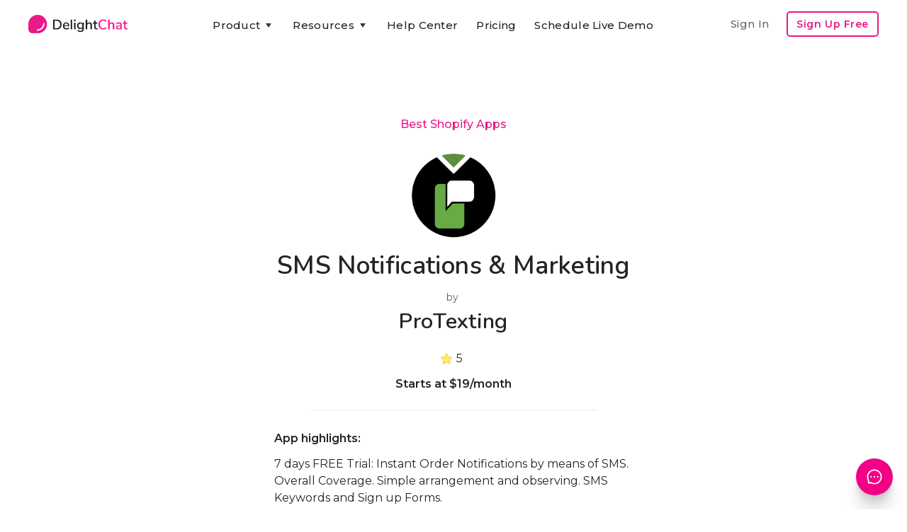

--- FILE ---
content_type: text/html
request_url: https://www.delightchat.io/apps/send-sms-notifications
body_size: 9725
content:
<!DOCTYPE html><!-- Last Published: Wed Jan 21 2026 12:26:14 GMT+0000 (Coordinated Universal Time) --><html data-wf-domain="www.delightchat.io" data-wf-page="5f98fb5e34a5da9ee90272c1" data-wf-site="5f68a65cd5188c058e27c898" lang="en" data-wf-collection="5f98fb5d34a5dabe220272bf" data-wf-item-slug="send-sms-notifications"><head><meta charset="utf-8"/><title>SMS Notifications &amp; Marketing by ProTexting | Shopify App</title><meta content="SMS Notifications &amp; Marketing is a Shopify app built by ProTexting, having a 5 star rating and 1 reviews, and part of the Best Shopify Apps collection." name="description"/><meta content="SMS Notifications &amp; Marketing by ProTexting | Shopify App" property="og:title"/><meta content="SMS Notifications &amp; Marketing is a Shopify app built by ProTexting, having a 5 star rating and 1 reviews, and part of the Best Shopify Apps collection." property="og:description"/><meta content="https://cdn.prod.website-files.com/5f68a65d0932e3546d41cc61/5f9bb000abb82c09d6d70d17_1604038654273-sms-notifications-%2526-marketing-best-shopify-apps.png" property="og:image"/><meta content="SMS Notifications &amp; Marketing by ProTexting | Shopify App" property="twitter:title"/><meta content="SMS Notifications &amp; Marketing is a Shopify app built by ProTexting, having a 5 star rating and 1 reviews, and part of the Best Shopify Apps collection." property="twitter:description"/><meta content="https://cdn.prod.website-files.com/5f68a65d0932e3546d41cc61/5f9bb000abb82c09d6d70d17_1604038654273-sms-notifications-%2526-marketing-best-shopify-apps.png" property="twitter:image"/><meta property="og:type" content="website"/><meta content="summary_large_image" name="twitter:card"/><meta content="width=device-width, initial-scale=1" name="viewport"/><meta content="u4F12EvTP6YS_2injzCPnNTeycPMzav9T-JOn1PaHys" name="google-site-verification"/><link href="https://cdn.prod.website-files.com/5f68a65cd5188c058e27c898/css/delightchat-is-rad.webflow.shared.c4a27e177.min.css" rel="stylesheet" type="text/css" integrity="sha384-xKJ+F3QcTmECHb4Ufwp6lbuiILzjwrntfWOpITQ9W6RnKqRFsihC4xE4eBsSojZA" crossorigin="anonymous"/><link href="https://fonts.googleapis.com" rel="preconnect"/><link href="https://fonts.gstatic.com" rel="preconnect" crossorigin="anonymous"/><script src="https://ajax.googleapis.com/ajax/libs/webfont/1.6.26/webfont.js" type="text/javascript"></script><script type="text/javascript">WebFont.load({  google: {    families: ["Montserrat:100,100italic,200,200italic,300,300italic,400,400italic,500,500italic,600,600italic,700,700italic,800,800italic,900,900italic","Zilla Slab:regular,500,500italic","DM Sans:regular,500,500italic,700,700italic","Caveat:regular","Zeyada:regular","Inter:regular,500,600,700,800","Gayathri:100,regular,700","Roboto:300,regular,500,700","Roboto Slab:300,regular,500,600,700,800","Nunito:300,regular,600,700"]  }});</script><script type="text/javascript">!function(o,c){var n=c.documentElement,t=" w-mod-";n.className+=t+"js",("ontouchstart"in o||o.DocumentTouch&&c instanceof DocumentTouch)&&(n.className+=t+"touch")}(window,document);</script><link href="https://cdn.prod.website-files.com/5f68a65cd5188c058e27c898/5f6dc8a9e2a0dd2453515a60_delightchat-logo-favicon-small.png" rel="shortcut icon" type="image/x-icon"/><link href="https://cdn.prod.website-files.com/5f68a65cd5188c058e27c898/5f6dc8ab3c1f8cca1bfbe473_delightchat-logo-favicon-large.png" rel="apple-touch-icon"/><script type="text/javascript">(function(i,s,o,g,r,a,m){i['GoogleAnalyticsObject']=r;i[r]=i[r]||function(){(i[r].q=i[r].q||[]).push(arguments)},i[r].l=1*new Date();a=s.createElement(o),m=s.getElementsByTagName(o)[0];a.async=1;a.src=g;m.parentNode.insertBefore(a,m)})(window,document,'script','https://www.google-analytics.com/analytics.js','ga');ga('create', 'UA-179308161-1', 'auto');ga('set', 'anonymizeIp', true);ga('send', 'pageview');</script><script async="" src="https://www.googletagmanager.com/gtag/js?id=G-RTM528T0W0"></script><script type="text/javascript">window.dataLayer = window.dataLayer || [];function gtag(){dataLayer.push(arguments);}gtag('set', 'developer_id.dZGVlNj', true);gtag('js', new Date());gtag('config', 'G-RTM528T0W0');</script><script type="text/javascript">!function(f,b,e,v,n,t,s){if(f.fbq)return;n=f.fbq=function(){n.callMethod?n.callMethod.apply(n,arguments):n.queue.push(arguments)};if(!f._fbq)f._fbq=n;n.push=n;n.loaded=!0;n.version='2.0';n.agent='plwebflow';n.queue=[];t=b.createElement(e);t.async=!0;t.src=v;s=b.getElementsByTagName(e)[0];s.parentNode.insertBefore(t,s)}(window,document,'script','https://connect.facebook.net/en_US/fbevents.js');fbq('init', '575121676850306');fbq('track', 'PageView');</script><!-- Google tag (gtag.js) -->
<script async src="https://www.googletagmanager.com/gtag/js?id=G-RTM528T0W0"></script>
<script>
  window.dataLayer = window.dataLayer || [];
  function gtag(){dataLayer.push(arguments);}
  gtag('js', new Date());

  gtag('config', 'G-RTM528T0W0');
</script>

<meta name="facebook-domain-verification" content="dgif4n0v536sdxx94xrms71ryhkr8l" />


<script type="application/ld+json">
{
  "@context": "https://schema.org",
  "@type": "Organization",
  "name": "DelightChat",
  "url": "https://www.delightchat.io/",
  "logo": "https://cdn.prod.website-files.com/5f68a65cd5188c058e27c898/5f6dc8ab3c1f8cca1bfbe473_delightchat-logo-favicon-large.png",
  "image": "https://cdn.prod.website-files.com/5f68a65cd5188c058e27c898/5f70155e05fc6a2b29d89167_delightchat-brand-with-logo.png",
  "description": "DelightChat enables SMBs and Ecommerce brands to increase their sales via WhatsApp Marketing & manage support efficiently with an omnichannel unified inbox. DelightChat helps businesses to get access to official WhatsApp Business API with Green Tick verification.",
  "sameAs": [
    "https://www.facebook.com/delightchat/",
    "https://twitter.com/delightchathq",
    "https://www.instagram.com/delightchat/",
    "https://www.linkedin.com/company/delightchat",
    "https://www.youtube.com/channel/UCAwL-ruLoSRLWI4oJZWAmFw"
  ]
}
</script></head><body><div class="navigation-container"><div class="container"><div data-collapse="medium" data-animation="default" data-duration="400" data-easing="ease" data-easing2="ease" role="banner" class="navbar w-nav"><a href="/" data-event-label="Navbar" data-event-category="Navbar - Logo" class="w-nav-brand"><img src="https://cdn.prod.website-files.com/5f68a65cd5188c058e27c898/5f70155e05fc6a2b29d89167_delightchat-brand-with-logo.png" sizes="(max-width: 479px) 96vw, 230.328125px" srcset="https://cdn.prod.website-files.com/5f68a65cd5188c058e27c898/5f70155e05fc6a2b29d89167_delightchat-brand-with-logo-p-500.png 500w, https://cdn.prod.website-files.com/5f68a65cd5188c058e27c898/5f70155e05fc6a2b29d89167_delightchat-brand-with-logo.png 740w" alt="" class="brand-logo-image-navbar ga-event"/></a><nav role="navigation" class="nav-menu-wrapper justify-content-center w-nav-menu"><div class="nav-links nav-links-1"><div data-delay="0" data-hover="true" class="nav-dropdown w-dropdown"><div data-event-label="Navbar" data-event-category="Navbar - Product" class="nav-link ga-event w-dropdown-toggle"><div class="row no-wrap"><div>Product</div><img src="https://cdn.prod.website-files.com/5f68a65cd5188c058e27c898/5f68a65d0932e392da41ccbf_icon-caret-down.svg" alt="" class="dropdown-icon"/></div></div><nav class="dropdown-list w-dropdown-list"><div class="dropdown-grid dropdown-grid-3"><div class="dropdown-menu no-space"><a href="https://www.delightchat.io/feature#channels" class="dropdown-link w-dropdown-link">Support Inbox</a><a href="https://www.delightchat.io/feature#channels" class="dropdown-link w-dropdown-link">WhatsApp</a><a href="https://www.delightchat.io/feature#channels" class="dropdown-link w-dropdown-link">Instagram</a><a href="https://www.delightchat.io/feature#channels" class="dropdown-link w-dropdown-link">Facebook</a><a href="https://www.delightchat.io/feature#channels" class="dropdown-link w-dropdown-link">Live Chat</a><a href="https://www.delightchat.io/feature#channels" class="dropdown-link w-dropdown-link">Email</a><a href="https://www.delightchat.io/feature#automation" class="dropdown-link w-dropdown-link">Contact Widget</a><a href="https://www.delightchat.io/feature#automation" class="dropdown-link w-dropdown-link">Help Articles</a></div><div class="dropdown-menu no-space"><a href="https://www.delightchat.io/feature#whatsapp" class="dropdown-link w-dropdown-link">WhatsApp API</a><a href="https://www.delightchat.io/feature#whatsapp" class="dropdown-link w-dropdown-link">Broadcasts</a><a href="https://www.delightchat.io/feature#whatsapp" class="dropdown-link w-dropdown-link">Abandoned Cart</a><a href="https://www.delightchat.io/feature#whatsapp" class="dropdown-link w-dropdown-link">Order Notifications</a><a href="https://www.delightchat.io/feature#whatsapp" class="dropdown-link w-dropdown-link">COD Verification</a><a href="https://www.delightchat.io/feature#whatsapp" class="dropdown-link w-dropdown-link">ROI Analytics</a></div><div class="dropdown-menu no-space"><a href="https://www.delightchat.io/feature#shopify" class="dropdown-link w-dropdown-link">Shopify Integration</a><a href="https://www.delightchat.io/feature#more" class="dropdown-link w-dropdown-link">Mobile Apps</a><a href="/feature" class="button btn-small-header small-btn-margin-top w-inline-block"><div class="row row-align-center"><div class="text-space-left btn-small-text-small">All Features</div></div></a></div></div></nav></div><div data-delay="0" data-hover="true" class="nav-dropdown w-dropdown"><div data-event-label="Navbar" data-event-category="Navbar - Resources" class="nav-link ga-event w-dropdown-toggle"><div class="row no-wrap"><div>Resources</div><img src="https://cdn.prod.website-files.com/5f68a65cd5188c058e27c898/5f68a65d0932e392da41ccbf_icon-caret-down.svg" alt="" class="dropdown-icon"/></div></div><nav class="dropdown-list w-dropdown-list"><div class="dropdown-grid dropdown-grid-1"><div class="dropdown-menu no-space dropdown-menu-card-width"><a href="/watch-demo-video" class="dropdown-link w-dropdown-link">Watch Product Demo</a><a href="https://www.delightchat.io/help-center-category/onboarding-guides" class="dropdown-link w-dropdown-link">Onboarding Guide</a><a href="/case-studies" class="dropdown-link w-dropdown-link">Case Studies</a><a href="/blog" class="dropdown-link w-dropdown-link">Blog</a><a href="/about" class="dropdown-link w-dropdown-link">About</a><a href="/partner" class="dropdown-link w-dropdown-link">Become a Partner</a><a href="/book-a-demo" class="dropdown-link w-dropdown-link">Schedule Live Demo</a></div></div></nav></div><a href="/help-center" data-event-label="Navbar" data-event-category="Navbar - Watch Demo" class="nav-link ga-event w-nav-link">Help Center</a><a href="/pricing" data-event-label="Navbar" data-event-category="Navbar - Pricing" class="nav-link ga-event w-nav-link">Pricing</a><a href="https://app.delightchat.io/login" data-event-label="Navbar" data-event-category="Navbar - Sign In" target="_blank" class="nav-link nav-link-padding-right nav-link-dropdown-menu ga-event w-nav-link">Sign In</a><a href="/book-a-demo" data-event-label="Navbar" data-event-category="Navbar - Watch Demo" class="nav-link ga-event w-nav-link">Schedule Live Demo</a><a href="https://app.delightchat.io/signup" data-event-label="Navbar" data-event-category="Navbar - Sign Up" target="_blank" class="button button-outline button-small nav-link-dropdown-menu ga-event w-button">Sign Up Free</a></div></nav><div class="nav-menu-button-wrapper"><div class="nav-functions"><a href="https://app.delightchat.io/login" data-event-label="Navbar" data-event-category="Navbar - Sign In" target="_blank" class="nav-link nav-link-padding-right nav-link-dim w-nav-link">Sign In</a><a href="https://app.delightchat.io/signup" data-event-label="Navbar" data-event-category="Navbar - Sign Up" target="_blank" class="button button-outline button-small ga-event w-button">Sign Up Free</a></div><a href="/book-a-demo" data-event-label="Navbar" data-event-category="Navbar - Watch Demo" class="button button-outline button-small signup-navbar-mobile-only ga-event w-button">Product Demo</a><div class="menu-button w-nav-button"><img src="https://cdn.prod.website-files.com/5f68a65cd5188c058e27c898/5f68a65d0932e3931641cc97_icon-menu.svg" alt="" class="menu-icon"/><img src="https://cdn.prod.website-files.com/5f68a65cd5188c058e27c898/5f68a65d0932e3f03141cc8c_icon-x.svg" alt="" class="menu-cross-icon"/></div></div></div><div class="modal"><div class="modal-screen"></div><form action="/search" class="modal-search-form w-form"><div class="card form-input-card"><img src="https://cdn.prod.website-files.com/5f68a65cd5188c058e27c898/5f68a65d0932e341a541cc98_icon-search.svg" alt="" class="form-input-icon"/><input class="form-input form-input-naked w-input" autofocus="true" maxlength="256" name="query" placeholder="Type your search" type="search" id="search" required=""/></div><input type="submit" class="button form-search-button w-button" value="Search"/></form></div></div></div><div class="section section-no-margin-bottom"><div class="container"><div><div class="justify-content-center text-center"><div class="row row-justify-center row-ecommerce-resources-link-title"><a href="/best-shopify-apps">Best Shopify Apps</a></div><img alt="SMS Notifications &amp; Marketing" src="https://cdn.prod.website-files.com/5f68a65d0932e3546d41cc61/5f9bb000abb82c09d6d70d17_1604038654273-sms-notifications-%2526-marketing-best-shopify-apps.png" class="shopify-app-image-large"/><h1 class="heading bsa-app-heading">SMS Notifications &amp; Marketing</h1><div class="shopify-app-developer-name by-text">by </div><h2 class="heading heading-shopify-app-developer">ProTexting</h2><div class="div-block-shopify-app-rating"><img src="https://cdn.prod.website-files.com/5f68a65cd5188c058e27c898/5fa10ef8339d796a66f56af3_gold%20star.png" loading="lazy" height="16" width="16" alt="" class="shopify-app-review-star-gold"/><img src="https://cdn.prod.website-files.com/5f68a65cd5188c058e27c898/5fa10fbbdaedf60176aeb164_gray%20star.png" loading="lazy" height="16" width="16" alt="" class="shopify-app-review-star-gray w-condition-invisible"/><div class="shopify-app-no-reviews w-condition-invisible">No reviews</div><div class="shopify-app-average-rating">5</div><div class="div-app-rating div-app-rating-hide"><div class="shopify-app-reviews-bracket">(</div><div class="shopify-app-reviews-count">1</div><div class="shopify-app-reviews-bracket">)</div></div></div><div class="shopify-app-pricing">Starts at $19/month</div><div class="content-width-medium ecommerce-resource-description-page"><div class="div-divider-ecommerce-resource-card"></div><div class="reasons-to-consider-text-block">App highlights:</div><div class="rich-text-best-shopify-apps-descrption description-app-page-individual w-richtext">7 days FREE Trial: Instant Order Notifications by means of SMS. Overall Coverage. Simple arrangement and observing. SMS Keywords and Sign up Forms.<br><br>Order Notifications: Improve Customer Service, Boost Reviews and Increase Sales. 2-Way informing will permit you to rapidly react to your customers.<br><br>Boost Sales and Reviews: Send Group Text Message Marketing Campaigns. Arrangement computerized warnings, alarms and advertising efforts. SMS Keywords to develop leads.</div><div class="div-divider-ecommerce-resource-card div-divider-top-margin"></div></div><div class="row row-justify-center row-links-ecommerce-resource"><div class="resources-page-links-container"><div class="book-links-div-group"><div class="podcast-links-div-block"><a href="https://apps.shopify.com/send-sms-notifications" target="_blank" class="link-block-podcast-links w-inline-block"><img src="https://cdn.prod.website-files.com/5f68a65cd5188c058e27c898/5f87e45d12b0af25a21e130d_Link%20arrow.png" loading="lazy" alt="" class="podcast-apple-google-logos"/><div class="podcast-link-text-item">Shopify App Link</div></a></div></div></div></div><div class="card case-study-card"></div></div></div></div></div><div class="section section-margin-top-less section-margin-bottom-more"><div class="container container-cta-max-width"><div class="row row-split-content row-cta-blog-post-end"><div class="content-width-medium"><div class="small-heading">Streamline Customer Support &amp; Boost Revenues with DelightChat</div><div class="text-large end-of-blog-cta-subtitle-text">Easily manage all your customer interactions - WhatsApp, Instagram, Facebook, Emails, &amp; Live Chat - from one <span class="text-span-light-bold">efficient omnichannel inbox</span>.<br/><br/>Increase your sales with <span class="text-span-light-bold">powerful WhatsApp Marketing</span>: Promotional Broadcasts, Abandoned Cart Recovery, advanced Customer Segments and more, all through the Official API.</div><div class="margin-top margin-top-extra"><div class="sign-up-button-cta"><div class="_2-cta-buttons-div"><a data-event-label="Learn more" data-event-category="Blog - CTA Top - Learn More" href="/" class="button ga-event w-inline-block"><div class="row row-align-center"><div class="text-block-33">💡 Learn more</div></div></a><div class="text-between-2-ctas">or</div><a data-event-label="Book a demo" data-event-category="Landing Pages - Book Demo" href="/book-a-demo" class="link-book-a-demo-cta ga-event">Schedule a live demo</a></div></div></div></div><div class="content-width-large"><img src="https://cdn.prod.website-files.com/5f68a65cd5188c058e27c898/61b87dbbba94dacc4af034f1_delightchat%20omnichannel%20support%20whatsapp%20marketing.png" width="612" sizes="(max-width: 767px) 100vw, 612px" srcset="https://cdn.prod.website-files.com/5f68a65cd5188c058e27c898/61b87dbbba94dacc4af034f1_delightchat%20omnichannel%20support%20whatsapp%20marketing-p-800.png 800w, https://cdn.prod.website-files.com/5f68a65cd5188c058e27c898/61b87dbbba94dacc4af034f1_delightchat%20omnichannel%20support%20whatsapp%20marketing-p-1080.png 1080w, https://cdn.prod.website-files.com/5f68a65cd5188c058e27c898/61b87dbbba94dacc4af034f1_delightchat%20omnichannel%20support%20whatsapp%20marketing-p-1600.png 1600w, https://cdn.prod.website-files.com/5f68a65cd5188c058e27c898/61b87dbbba94dacc4af034f1_delightchat%20omnichannel%20support%20whatsapp%20marketing.png 1836w" alt=""/></div></div></div></div><div class="section bg-gray-4"><div class="container"><div class="section-title"><h5 class="other-shopify-apps-heading">Other Best Shopify Apps &amp; Alternatives</h5></div><div class="w-dyn-list"><div role="list" class="grid-quarters w-dyn-items"><div role="listitem" class="w-dyn-item"><div class="card case-study-card"><div data-w-id="c65c5bea-d193-472d-e244-d05e195635b9" class="card-body case-study-card-body"><img loading="lazy" src="https://cdn.prod.website-files.com/5f68a65d0932e3546d41cc61/5f9bb77aabb82c5d04ded7a9_1604040568360-ls-one-integration-best-shopify-apps.png" alt="LS One Integration" class="shopify-app-image"/><a href="/apps/ls-one-integration" class="ecommerce-resource-link-block w-inline-block"><h6 class="best-shopify-apps-app-headings">LS One Integration</h6></a><div class="div-block-shopify-app-rating"><img src="https://cdn.prod.website-files.com/5f68a65cd5188c058e27c898/5fa10ef8339d796a66f56af3_gold%20star.png" loading="lazy" height="16" width="16" alt="" class="shopify-app-review-star-gold w-condition-invisible"/><img src="https://cdn.prod.website-files.com/5f68a65cd5188c058e27c898/5fa10fbbdaedf60176aeb164_gray%20star.png" loading="lazy" height="16" width="16" alt="" class="shopify-app-review-star-gray"/><div class="shopify-app-no-reviews">No reviews</div><div class="shopify-app-average-rating w-dyn-bind-empty"></div><div class="div-app-rating div-app-rating-hide"><div class="shopify-app-reviews-bracket w-condition-invisible">(</div><div class="shopify-app-reviews-count w-condition-invisible w-dyn-bind-empty"></div><div class="shopify-app-reviews-bracket w-condition-invisible">)</div></div></div><div class="shopify-app-pricing">Starts at $99/month</div><div class="div-divider-ecommerce-resource-card"></div><div class="book-links-div-group"><div class="podcast-links-div-block"><a href="https://apps.shopify.com/ls-one-integration" target="_blank" class="link-block-podcast-links w-inline-block"><img src="https://cdn.prod.website-files.com/5f68a65cd5188c058e27c898/5f87e45d12b0af25a21e130d_Link%20arrow.png" loading="lazy" alt="" class="podcast-apple-google-logos"/><div class="podcast-link-text-item">Shopify App Link</div></a></div><div class="podcast-links-div-block"><a href="/apps/ls-one-integration" class="link-block-podcast-links w-inline-block"><img src="https://cdn.prod.website-files.com/5f68a65cd5188c058e27c898/5f87e45d12b0af25a21e130d_Link%20arrow.png" loading="lazy" alt="" class="podcast-apple-google-logos"/><div class="podcast-link-text-item">More Info</div></a></div></div></div></div></div><div role="listitem" class="w-dyn-item"><div class="card case-study-card"><div data-w-id="c65c5bea-d193-472d-e244-d05e195635b9" class="card-body case-study-card-body"><img loading="lazy" src="https://cdn.prod.website-files.com/5f68a65d0932e3546d41cc61/5f9bb61644dae98ee9b575dd_1604040212113-around-the-corner-best-shopify-apps.jpeg" alt="Around the Corner" class="shopify-app-image"/><a href="/apps/atc-app-production" class="ecommerce-resource-link-block w-inline-block"><h6 class="best-shopify-apps-app-headings">Around the Corner</h6></a><div class="div-block-shopify-app-rating"><img src="https://cdn.prod.website-files.com/5f68a65cd5188c058e27c898/5fa10ef8339d796a66f56af3_gold%20star.png" loading="lazy" height="16" width="16" alt="" class="shopify-app-review-star-gold"/><img src="https://cdn.prod.website-files.com/5f68a65cd5188c058e27c898/5fa10fbbdaedf60176aeb164_gray%20star.png" loading="lazy" height="16" width="16" alt="" class="shopify-app-review-star-gray w-condition-invisible"/><div class="shopify-app-no-reviews w-condition-invisible">No reviews</div><div class="shopify-app-average-rating">2</div><div class="div-app-rating div-app-rating-hide"><div class="shopify-app-reviews-bracket">(</div><div class="shopify-app-reviews-count">1</div><div class="shopify-app-reviews-bracket">)</div></div></div><div class="shopify-app-pricing">Free</div><div class="div-divider-ecommerce-resource-card"></div><div class="book-links-div-group"><div class="podcast-links-div-block"><a href="https://apps.shopify.com/atc-app-production" target="_blank" class="link-block-podcast-links w-inline-block"><img src="https://cdn.prod.website-files.com/5f68a65cd5188c058e27c898/5f87e45d12b0af25a21e130d_Link%20arrow.png" loading="lazy" alt="" class="podcast-apple-google-logos"/><div class="podcast-link-text-item">Shopify App Link</div></a></div><div class="podcast-links-div-block"><a href="/apps/atc-app-production" class="link-block-podcast-links w-inline-block"><img src="https://cdn.prod.website-files.com/5f68a65cd5188c058e27c898/5f87e45d12b0af25a21e130d_Link%20arrow.png" loading="lazy" alt="" class="podcast-apple-google-logos"/><div class="podcast-link-text-item">More Info</div></a></div></div></div></div></div><div role="listitem" class="w-dyn-item"><div class="card case-study-card"><div data-w-id="c65c5bea-d193-472d-e244-d05e195635b9" class="card-body case-study-card-body"><img loading="lazy" src="https://cdn.prod.website-files.com/5f68a65d0932e3546d41cc61/5f9bb06b91891621f6f091a4_1604038761854-evs-age-verification-best-shopify-apps.jpeg" alt="EVS Age Verification" class="shopify-app-image"/><a href="/apps/identiflo-consumer-verification" class="ecommerce-resource-link-block w-inline-block"><h6 class="best-shopify-apps-app-headings">EVS Age Verification</h6></a><div class="div-block-shopify-app-rating"><img src="https://cdn.prod.website-files.com/5f68a65cd5188c058e27c898/5fa10ef8339d796a66f56af3_gold%20star.png" loading="lazy" height="16" width="16" alt="" class="shopify-app-review-star-gold"/><img src="https://cdn.prod.website-files.com/5f68a65cd5188c058e27c898/5fa10fbbdaedf60176aeb164_gray%20star.png" loading="lazy" height="16" width="16" alt="" class="shopify-app-review-star-gray w-condition-invisible"/><div class="shopify-app-no-reviews w-condition-invisible">No reviews</div><div class="shopify-app-average-rating">3.5</div><div class="div-app-rating div-app-rating-hide"><div class="shopify-app-reviews-bracket">(</div><div class="shopify-app-reviews-count">4</div><div class="shopify-app-reviews-bracket">)</div></div></div><div class="shopify-app-pricing">Free</div><div class="div-divider-ecommerce-resource-card"></div><div class="book-links-div-group"><div class="podcast-links-div-block"><a href="https://apps.shopify.com/identiflo-consumer-verification" target="_blank" class="link-block-podcast-links w-inline-block"><img src="https://cdn.prod.website-files.com/5f68a65cd5188c058e27c898/5f87e45d12b0af25a21e130d_Link%20arrow.png" loading="lazy" alt="" class="podcast-apple-google-logos"/><div class="podcast-link-text-item">Shopify App Link</div></a></div><div class="podcast-links-div-block"><a href="/apps/identiflo-consumer-verification" class="link-block-podcast-links w-inline-block"><img src="https://cdn.prod.website-files.com/5f68a65cd5188c058e27c898/5f87e45d12b0af25a21e130d_Link%20arrow.png" loading="lazy" alt="" class="podcast-apple-google-logos"/><div class="podcast-link-text-item">More Info</div></a></div></div></div></div></div><div role="listitem" class="w-dyn-item"><div class="card case-study-card"><div data-w-id="c65c5bea-d193-472d-e244-d05e195635b9" class="card-body case-study-card-body"><img loading="lazy" src="https://cdn.prod.website-files.com/5f68a65d0932e3546d41cc61/5f9bb2c4d4ebf7d68d6ee581_1604039359977-honest-fulphilment-best-shopify-apps.png" alt="Honest Fulphilment" class="shopify-app-image"/><a href="/apps/honest-fulphilment" class="ecommerce-resource-link-block w-inline-block"><h6 class="best-shopify-apps-app-headings">Honest Fulphilment</h6></a><div class="div-block-shopify-app-rating"><img src="https://cdn.prod.website-files.com/5f68a65cd5188c058e27c898/5fa10ef8339d796a66f56af3_gold%20star.png" loading="lazy" height="16" width="16" alt="" class="shopify-app-review-star-gold w-condition-invisible"/><img src="https://cdn.prod.website-files.com/5f68a65cd5188c058e27c898/5fa10fbbdaedf60176aeb164_gray%20star.png" loading="lazy" height="16" width="16" alt="" class="shopify-app-review-star-gray"/><div class="shopify-app-no-reviews">No reviews</div><div class="shopify-app-average-rating w-dyn-bind-empty"></div><div class="div-app-rating div-app-rating-hide"><div class="shopify-app-reviews-bracket w-condition-invisible">(</div><div class="shopify-app-reviews-count w-condition-invisible w-dyn-bind-empty"></div><div class="shopify-app-reviews-bracket w-condition-invisible">)</div></div></div><div class="shopify-app-pricing">Free to install</div><div class="div-divider-ecommerce-resource-card"></div><div class="book-links-div-group"><div class="podcast-links-div-block"><a href="https://apps.shopify.com/honest-fulphilment" target="_blank" class="link-block-podcast-links w-inline-block"><img src="https://cdn.prod.website-files.com/5f68a65cd5188c058e27c898/5f87e45d12b0af25a21e130d_Link%20arrow.png" loading="lazy" alt="" class="podcast-apple-google-logos"/><div class="podcast-link-text-item">Shopify App Link</div></a></div><div class="podcast-links-div-block"><a href="/apps/honest-fulphilment" class="link-block-podcast-links w-inline-block"><img src="https://cdn.prod.website-files.com/5f68a65cd5188c058e27c898/5f87e45d12b0af25a21e130d_Link%20arrow.png" loading="lazy" alt="" class="podcast-apple-google-logos"/><div class="podcast-link-text-item">More Info</div></a></div></div></div></div></div></div></div></div></div><div class="section bg-gray-4 related-bsa-collection"><div class="container"><div class="section-title"><h5>Browse Best Shopify Apps Collections</h5></div><div class="w-dyn-list"><div role="list" class="grid-quarters w-dyn-items"><div role="listitem" class="w-dyn-item"><div class="card no-border blog-card"><a href="/best-shopify-apps/recent-sales-notification" class="w-inline-block"><div class="card-body blog-card-body glossary-card-body best-shopify-apps-related-card-body"><h4 class="heading-4 heading-glossary-card heading-best-shopify-apps-related-card">7 Best Recent Sales Notification Apps for Shopify</h4></div><div class="card-foot no-border text-small glossary-card-foot best-shopify-apps-related-card-foot"><div class="div-best-shopify-app-view-links"><div class="link-glossary-card-margins best-shopify-apps-browse-text">View</div><img src="https://cdn.prod.website-files.com/5f68a65cd5188c058e27c898/5f87e45d12b0af25a21e130d_Link%20arrow.png" loading="lazy" width="12" height="12" alt="" class="image-link-out"/></div></div></a></div></div><div role="listitem" class="w-dyn-item"><div class="card no-border blog-card"><a href="/best-shopify-apps/for-mega-menu" class="w-inline-block"><div class="card-body blog-card-body glossary-card-body best-shopify-apps-related-card-body"><h4 class="heading-4 heading-glossary-card heading-best-shopify-apps-related-card">5 Best Mega Menu Apps for Shopify</h4></div><div class="card-foot no-border text-small glossary-card-foot best-shopify-apps-related-card-foot"><div class="div-best-shopify-app-view-links"><div class="link-glossary-card-margins best-shopify-apps-browse-text">View</div><img src="https://cdn.prod.website-files.com/5f68a65cd5188c058e27c898/5f87e45d12b0af25a21e130d_Link%20arrow.png" loading="lazy" width="12" height="12" alt="" class="image-link-out"/></div></div></a></div></div><div role="listitem" class="w-dyn-item"><div class="card no-border blog-card"><a href="/best-shopify-apps/for-sold-counter" class="w-inline-block"><div class="card-body blog-card-body glossary-card-body best-shopify-apps-related-card-body"><h4 class="heading-4 heading-glossary-card heading-best-shopify-apps-related-card">6 Best Sold Counter Apps for Shopify</h4></div><div class="card-foot no-border text-small glossary-card-foot best-shopify-apps-related-card-foot"><div class="div-best-shopify-app-view-links"><div class="link-glossary-card-margins best-shopify-apps-browse-text">View</div><img src="https://cdn.prod.website-files.com/5f68a65cd5188c058e27c898/5f87e45d12b0af25a21e130d_Link%20arrow.png" loading="lazy" width="12" height="12" alt="" class="image-link-out"/></div></div></a></div></div><div role="listitem" class="w-dyn-item"><div class="card no-border blog-card"><a href="/best-shopify-apps/google-tag-manager" class="w-inline-block"><div class="card-body blog-card-body glossary-card-body best-shopify-apps-related-card-body"><h4 class="heading-4 heading-glossary-card heading-best-shopify-apps-related-card">6 Best Shopify Google Tag Manager Apps</h4></div><div class="card-foot no-border text-small glossary-card-foot best-shopify-apps-related-card-foot"><div class="div-best-shopify-app-view-links"><div class="link-glossary-card-margins best-shopify-apps-browse-text">View</div><img src="https://cdn.prod.website-files.com/5f68a65cd5188c058e27c898/5f87e45d12b0af25a21e130d_Link%20arrow.png" loading="lazy" width="12" height="12" alt="" class="image-link-out"/></div></div></a></div></div></div></div></div></div><div class="footer bg-gray-4"><div class="container"><div class="footer-2-header less-margin-footer"><img src="https://cdn.prod.website-files.com/5f68a65cd5188c058e27c898/5f70155e05fc6a2b29d89167_delightchat-brand-with-logo.png" width="148" sizes="(max-width: 479px) 100vw, 148px" srcset="https://cdn.prod.website-files.com/5f68a65cd5188c058e27c898/5f70155e05fc6a2b29d89167_delightchat-brand-with-logo-p-500.png 500w, https://cdn.prod.website-files.com/5f68a65cd5188c058e27c898/5f70155e05fc6a2b29d89167_delightchat-brand-with-logo.png 740w" alt=""/></div><div class="footer-2-header less-margin-footer"><div class="footer-2-subscribe-text footer-dc-description">Grow your D2C brand with an omnichannel helpdesk that streamlines messages across all support channels like WhatsApp, Instagram, FB, Email &amp; Live Chat. And also helps you grow revenues through WhatsApp Marketing. <a href="/"><span class="text-span-56">Learn More</span></a>.</div></div><div class="footer-row footer-extra-margin-below"><div class="footer-right footer-center"><div><ul role="list" class="social-icons-list social-icons-margin-bottom w-list-unstyled"><li class="list-item hide-list-item"><a href="mailto:preetam@delight.chat?cc=marketing@delight.chat&amp;subject=Tell%20me%20more%20about%20DelightChat&amp;body=Hey%20there%2C%0D%0A%0D%0AI&#x27;m%20interested%20to%20learn%20more%20about%20DelightChat%20and%20use%20it%20for%20my%20Shopify%20e-commerce%20store.%0D%0A%0D%0A%3Ctell%20us%20more%20about%20your%20customer%20support%20needs%3E%0D%0A%3Cshare%20your%20store%20url%3E" class="button-circle button-small w-inline-block"><img src="https://cdn.prod.website-files.com/5f68a65cd5188c058e27c898/5f72fb5136fc0bd51e7f58d9_Email-icon.png" alt="" class="social-icon"/></a></li><li class="list-item"><a href="https://twitter.com/delightchathq" target="_blank" class="button-circle button-small w-inline-block"><img src="https://cdn.prod.website-files.com/5f68a65cd5188c058e27c898/5f68a65d0932e3f4a741ccb4_twitter.svg" alt="" class="social-icon social-icon-dark"/></a></li><li class="list-item"><a href="https://www.linkedin.com/company/delightchat/" target="_blank" class="button-circle button-small w-inline-block"><img src="https://cdn.prod.website-files.com/5f68a65cd5188c058e27c898/5f68a65d0932e342ad41ccb1_linkedin.svg" alt="" class="social-icon social-icon-dark"/></a></li><li class="list-item"><a href="https://www.instagram.com/delightchat/" target="_blank" class="button-circle button-small w-inline-block"><img src="https://cdn.prod.website-files.com/5f68a65cd5188c058e27c898/5f68a65d0932e3e7a441ccda_instagram.svg" alt="" class="social-icon social-icon-dark"/></a></li><li class="list-item"><a href="https://www.facebook.com/delightchat" target="_blank" class="button-circle button-small w-inline-block"><img src="https://cdn.prod.website-files.com/5f68a65cd5188c058e27c898/5f68a65d0932e365ef41cc95_facebook.svg" alt="" class="social-icon social-icon-dark"/></a></li></ul><div class="card no-border"><div class="card-body"><div class="text-large text-large-center-align">Need help or have questions?</div></div><div class="card-foot"><a href="mailto:sales@delight.chat?subject=Need%20help%20regarding%20DelightChat" target="_blank" class="button button-block w-button">Contact Sales</a><div class="text-small text-small-contact-support">Email address: <strong>sales@delight.chat</strong><br/></div></div></div><div class="div-block-11"><div class="text-small text-small-contact-support">For marketing inquiries: <a href="mailto:marketing@delight.chat?subject=Marketing%20inquiry%20with%20DelightChat">marketing@delight.chat</a><br/></div></div></div></div></div></div><div class="container"><div data-w-id="e5a943cb-7a5a-abcf-2e27-3f2e63cd3fe3" class="footer-row"><div class="footer-right footer-center"><div class="footer-menu-column"><div class="footer-column-div-blocks"><h6 class="h6-small">Pages</h6><ul role="list" class="link-list w-list-unstyled"><li><a href="/" class="hover-link text-white">Home</a></li><li><a href="/pricing" class="hover-link text-white">Pricing</a></li><li><a href="/blog" class="hover-link text-white">Blog</a></li><li><a href="/help-center" class="hover-link text-white">Help Center</a></li><li><a href="/case-studies" class="hover-link text-white">Case Studies</a></li><li><a href="/watch-demo-video" class="hover-link text-white">Watch Product Demo</a></li><li><a href="/book-a-demo" class="hover-link text-white">Schedule Live Demo</a></li><li><a href="/legal/terms-of-service" target="_blank" class="hover-link text-white">Terms of Use</a></li><li><a href="/legal/privacy-policy" target="_blank" class="hover-link text-white">Privacy Policy</a></li><li><a href="/partner" class="hover-link text-white">Become a Partner</a></li></ul></div><div class="footer-column-div-blocks"><h6 class="h6-small">Partners</h6><ul role="list" class="link-list w-list-unstyled"><li><a href="https://www.petportraitgenerator.ai/" target="_blank" class="hover-link text-white">AI Pet Portrait Generator</a></li><li><a href="https://www.black-churches.com/" target="_blank" class="hover-link text-white">Black Churches</a></li><li><a href="https://www.bibleversegenerator.ai/" target="_blank" class="hover-link text-white">Bible Verse Generator</a></li><li><a href="https://www.biblicallyaccurate.org/" target="_blank" class="hover-link text-white">Biblically Accurate Characters</a></li><li><a href="https://www.audiovideototext.com/video-to-text" target="_blank" class="hover-link text-white">Transcribe Video to Text</a></li><li><a href="https://www.audiovideototext.com/audio-to-text" target="_blank" class="hover-link text-white">Transcribe Audio to Text</a></li></ul></div></div><div class="footer-menu-column"><div class="footer-column-div-blocks"><h6 class="h6-small">Product</h6><ul role="list" class="link-list w-list-unstyled"><li><a href="/shopify-help-desk-app" class="hover-link text-white">Helpdesk for Shopify brands</a></li><li><a href="https://www.delightchat.io/feature#channels" class="hover-link text-white">Omnichannel Support Inbox</a></li><li><a href="https://www.delightchat.io/feature#whatsapp" class="hover-link text-white">WhatsApp Marketing</a></li><li><a href="https://www.delightchat.io/feature#whatsapp" class="hover-link text-white">WhatsApp Cart Recovery</a></li><li><a href="https://www.delightchat.io/feature#whatsapp" class="hover-link text-white">WhatsApp Business API</a></li><li><a href="https://play.google.com/store/apps/details?id=com.delightchat" target="_blank" class="hover-link text-white">Mobile App for Android</a></li><li><a href="https://apps.apple.com/app/id1577703156" target="_blank" class="hover-link text-white">Mobile App for iOS</a></li></ul></div><div class="footer-column-div-blocks"><h6 class="h6-small">Tools &amp; Resources</h6><ul role="list" class="link-list w-list-unstyled"><li><a href="/whatsapp-link-generator" class="hover-link text-white">WhatsApp Link Generator</a></li><li><a href="/whatsapp-qr-code-generator" class="hover-link text-white">WhatsApp QR Code Creator</a></li><li><a href="/whatsapp-chat-button-widget" class="hover-link text-white">WhatsApp Chat Button</a></li><li><a href="/best-shopify-apps" class="hover-link text-white">Best Shopify Apps</a></li><li><a href="/whatsapp-templates" class="hover-link text-white">WhatsApp Templates Library</a></li></ul></div></div><div class="footer-menu-column"><h6 class="h6-small">Discover</h6><ul role="list" class="link-list w-list-unstyled"><li><a href="https://www.delightchat.io/blog/interakt-alternatives" class="hover-link text-white">Interakt Alternative</a></li><li><a href="https://www.delightchat.io/blog/zoko-alternatives" class="hover-link text-white">Zoko Alternative</a></li><li><a href="https://www.delightchat.io/blog/wati-alternatives" class="hover-link text-white">Wati Alternative</a></li><li><a href="https://www.delightchat.io/blog/businessonbot-alternative" class="hover-link text-white">BusinessOnBot Alternative</a></li><li><a href="https://www.delightchat.io/blog/bitespeed-alternative" class="hover-link text-white">Bitespeed Alternative</a></li><li><a href="https://www.delightchat.io/blog/aisensy-alternative" class="hover-link text-white">AiSensy Alternative</a></li><li><a href="https://www.delightchat.io/blog/gallabox-alternative" class="hover-link text-white">Gallabox Alternative</a></li><li><a href="https://www.delightchat.io/blog/tellephant-alternative" class="hover-link text-white">Tellephant Alternative</a></li><li><a href="https://www.delightchat.io/blog/freshdesk-alternatives" class="hover-link text-white">Freshdesk Alternative</a></li><li><a href="https://www.delightchat.io/blog/sleekflow-alternative" class="hover-link text-white">Sleekflow Alternative</a></li><li><a href="https://www.delightchat.io/blog/trengo-alternative" class="hover-link text-white">Trengo Alternative</a></li></ul></div></div></div><div data-w-id="e5a943cb-7a5a-abcf-2e27-3f2e63cd404f" class="footer-3-row-lower text-center"><div class="text-small text-footer-end"><div class="text-block-3">© DelightChat | Saasberry Apps, Inc.</div></div></div></div></div><script src="https://d3e54v103j8qbb.cloudfront.net/js/jquery-3.5.1.min.dc5e7f18c8.js?site=5f68a65cd5188c058e27c898" type="text/javascript" integrity="sha256-9/aliU8dGd2tb6OSsuzixeV4y/faTqgFtohetphbbj0=" crossorigin="anonymous"></script><script src="https://cdn.prod.website-files.com/5f68a65cd5188c058e27c898/js/webflow.schunk.36b8fb49256177c8.js" type="text/javascript" integrity="sha384-4abIlA5/v7XaW1HMXKBgnUuhnjBYJ/Z9C1OSg4OhmVw9O3QeHJ/qJqFBERCDPv7G" crossorigin="anonymous"></script><script src="https://cdn.prod.website-files.com/5f68a65cd5188c058e27c898/js/webflow.2ce483c7.d23904b521215d88.js" type="text/javascript" integrity="sha384-dG6/D48jJJYDeGozQakkdO12rhnTZ5M84KPis6O8pT8fND56gCic0rVdPTbO5UaS" crossorigin="anonymous"></script><script type="text/javascript">
  //GA Event Tracker Script. Licensed under MIT. Free for any use by all. Written by Paul Seal from codeshare.co.uk

  // Get the category, action and label from the element and send it to GA. The action is optional, because mostly it will be a click event.
  var trackClickEvent = function () {
    var eventCategory = this.getAttribute("data-event-category");
    var eventAction = this.getAttribute("data-event-action");
    var eventLabel = this.getAttribute("data-event-label");
    var eventValue = this.getAttribute("data-event-value");
    ga('send', 'event', eventCategory, (eventAction != undefined && eventAction != '' ? eventAction : 'click'), eventLabel, eventValue);
  };

  // Find all of the elements on the page which have the class 'ga-event'
  var elementsToTrack = document.getElementsByClassName("ga-event");

  // Add an event listener to each of the elements you found
  var elementsToTrackLength = elementsToTrack.length;
  for (var i = 0; i < elementsToTrackLength; i++) {
    elementsToTrack[i].addEventListener('click', trackClickEvent, false);
  }
  
</script>



<script>
    var Shopify = {
      shop: 'delightchat.myshopify.com',
    };
  </script>

<script src="https://d68ueg57a8p5r.cloudfront.net/index.js"></script>


<script src="https://track.gaconnector.com/gaconnector.js" type="text/javascript"></script>
<script type="text/javascript">gaconnector2.track("3e13c359819dcfee87be85807e69b4b2");</script>

<script>
window.addEventListener("load", function(){
  var urlObject = new URL(document.location.href);
  var params = urlObject.searchParams;

  var storedUTMParams = localStorage.getItem('dc_ads_utm_params');

  if(params.get('utm_source')) {
    localStorage.setItem('dc_ads_utm_params', urlObject.search);
  } else if (!storedUTMParams) {
    localStorage.setItem('dc_ads_utm_params', `?utm_source=${urlObject.pathname}`)
  }

  var allLinks = document.getElementsByTagName("a");
  storedUTMParams = localStorage.getItem('dc_ads_utm_params');

  for(var i in allLinks) {
    if(allLinks[i].href && allLinks[i].href.includes("app.delightchat.io/signup") && storedUTMParams) {
      allLinks[i].href = allLinks[i].href + (allLinks[i].href.includes('?') ? `&${storedUTMParams.slice(1, storedUTMParams.length)}` : `${storedUTMParams}`);
    }
  }
});
</script>
</body></html>

--- FILE ---
content_type: text/javascript
request_url: https://cdn.prod.website-files.com/5f68a65cd5188c058e27c898/js/webflow.2ce483c7.d23904b521215d88.js
body_size: 64861
content:
(()=>{var e={5487:function(){"use strict";window.tram=function(e){function t(e,t){return(new P.Bare).init(e,t)}function a(e){var t=parseInt(e.slice(1),16);return[t>>16&255,t>>8&255,255&t]}function n(e,t,a){return"#"+(0x1000000|e<<16|t<<8|a).toString(16).slice(1)}function i(){}function d(e,t,a){if(void 0!==t&&(a=t),void 0===e)return a;var n=a;return $.test(e)||!K.test(e)?n=parseInt(e,10):K.test(e)&&(n=1e3*parseFloat(e)),0>n&&(n=0),n==n?n:a}function l(e){W.debug&&window&&window.console.warn(e)}var o,c,s,f=function(e,t,a){function n(e){return"object"==typeof e}function i(e){return"function"==typeof e}function d(){}return function l(o,c){function s(){var e=new f;return i(e.init)&&e.init.apply(e,arguments),e}function f(){}c===a&&(c=o,o=Object),s.Bare=f;var r,p=d[e]=o[e],u=f[e]=s[e]=new d;return u.constructor=s,s.mixin=function(t){return f[e]=s[e]=l(s,t)[e],s},s.open=function(e){if(r={},i(e)?r=e.call(s,u,p,s,o):n(e)&&(r=e),n(r))for(var a in r)t.call(r,a)&&(u[a]=r[a]);return i(u.init)||(u.init=o),s},s.open(c)}}("prototype",{}.hasOwnProperty),r={ease:["ease",function(e,t,a,n){var i=(e/=n)*e,d=i*e;return t+a*(-2.75*d*i+11*i*i+-15.5*d+8*i+.25*e)}],"ease-in":["ease-in",function(e,t,a,n){var i=(e/=n)*e,d=i*e;return t+a*(-1*d*i+3*i*i+-3*d+2*i)}],"ease-out":["ease-out",function(e,t,a,n){var i=(e/=n)*e,d=i*e;return t+a*(.3*d*i+-1.6*i*i+2.2*d+-1.8*i+1.9*e)}],"ease-in-out":["ease-in-out",function(e,t,a,n){var i=(e/=n)*e,d=i*e;return t+a*(2*d*i+-5*i*i+2*d+2*i)}],linear:["linear",function(e,t,a,n){return a*e/n+t}],"ease-in-quad":["cubic-bezier(0.550, 0.085, 0.680, 0.530)",function(e,t,a,n){return a*(e/=n)*e+t}],"ease-out-quad":["cubic-bezier(0.250, 0.460, 0.450, 0.940)",function(e,t,a,n){return-a*(e/=n)*(e-2)+t}],"ease-in-out-quad":["cubic-bezier(0.455, 0.030, 0.515, 0.955)",function(e,t,a,n){return(e/=n/2)<1?a/2*e*e+t:-a/2*(--e*(e-2)-1)+t}],"ease-in-cubic":["cubic-bezier(0.550, 0.055, 0.675, 0.190)",function(e,t,a,n){return a*(e/=n)*e*e+t}],"ease-out-cubic":["cubic-bezier(0.215, 0.610, 0.355, 1)",function(e,t,a,n){return a*((e=e/n-1)*e*e+1)+t}],"ease-in-out-cubic":["cubic-bezier(0.645, 0.045, 0.355, 1)",function(e,t,a,n){return(e/=n/2)<1?a/2*e*e*e+t:a/2*((e-=2)*e*e+2)+t}],"ease-in-quart":["cubic-bezier(0.895, 0.030, 0.685, 0.220)",function(e,t,a,n){return a*(e/=n)*e*e*e+t}],"ease-out-quart":["cubic-bezier(0.165, 0.840, 0.440, 1)",function(e,t,a,n){return-a*((e=e/n-1)*e*e*e-1)+t}],"ease-in-out-quart":["cubic-bezier(0.770, 0, 0.175, 1)",function(e,t,a,n){return(e/=n/2)<1?a/2*e*e*e*e+t:-a/2*((e-=2)*e*e*e-2)+t}],"ease-in-quint":["cubic-bezier(0.755, 0.050, 0.855, 0.060)",function(e,t,a,n){return a*(e/=n)*e*e*e*e+t}],"ease-out-quint":["cubic-bezier(0.230, 1, 0.320, 1)",function(e,t,a,n){return a*((e=e/n-1)*e*e*e*e+1)+t}],"ease-in-out-quint":["cubic-bezier(0.860, 0, 0.070, 1)",function(e,t,a,n){return(e/=n/2)<1?a/2*e*e*e*e*e+t:a/2*((e-=2)*e*e*e*e+2)+t}],"ease-in-sine":["cubic-bezier(0.470, 0, 0.745, 0.715)",function(e,t,a,n){return-a*Math.cos(e/n*(Math.PI/2))+a+t}],"ease-out-sine":["cubic-bezier(0.390, 0.575, 0.565, 1)",function(e,t,a,n){return a*Math.sin(e/n*(Math.PI/2))+t}],"ease-in-out-sine":["cubic-bezier(0.445, 0.050, 0.550, 0.950)",function(e,t,a,n){return-a/2*(Math.cos(Math.PI*e/n)-1)+t}],"ease-in-expo":["cubic-bezier(0.950, 0.050, 0.795, 0.035)",function(e,t,a,n){return 0===e?t:a*Math.pow(2,10*(e/n-1))+t}],"ease-out-expo":["cubic-bezier(0.190, 1, 0.220, 1)",function(e,t,a,n){return e===n?t+a:a*(-Math.pow(2,-10*e/n)+1)+t}],"ease-in-out-expo":["cubic-bezier(1, 0, 0, 1)",function(e,t,a,n){return 0===e?t:e===n?t+a:(e/=n/2)<1?a/2*Math.pow(2,10*(e-1))+t:a/2*(-Math.pow(2,-10*--e)+2)+t}],"ease-in-circ":["cubic-bezier(0.600, 0.040, 0.980, 0.335)",function(e,t,a,n){return-a*(Math.sqrt(1-(e/=n)*e)-1)+t}],"ease-out-circ":["cubic-bezier(0.075, 0.820, 0.165, 1)",function(e,t,a,n){return a*Math.sqrt(1-(e=e/n-1)*e)+t}],"ease-in-out-circ":["cubic-bezier(0.785, 0.135, 0.150, 0.860)",function(e,t,a,n){return(e/=n/2)<1?-a/2*(Math.sqrt(1-e*e)-1)+t:a/2*(Math.sqrt(1-(e-=2)*e)+1)+t}],"ease-in-back":["cubic-bezier(0.600, -0.280, 0.735, 0.045)",function(e,t,a,n,i){return void 0===i&&(i=1.70158),a*(e/=n)*e*((i+1)*e-i)+t}],"ease-out-back":["cubic-bezier(0.175, 0.885, 0.320, 1.275)",function(e,t,a,n,i){return void 0===i&&(i=1.70158),a*((e=e/n-1)*e*((i+1)*e+i)+1)+t}],"ease-in-out-back":["cubic-bezier(0.680, -0.550, 0.265, 1.550)",function(e,t,a,n,i){return void 0===i&&(i=1.70158),(e/=n/2)<1?a/2*e*e*(((i*=1.525)+1)*e-i)+t:a/2*((e-=2)*e*(((i*=1.525)+1)*e+i)+2)+t}]},p={"ease-in-back":"cubic-bezier(0.600, 0, 0.735, 0.045)","ease-out-back":"cubic-bezier(0.175, 0.885, 0.320, 1)","ease-in-out-back":"cubic-bezier(0.680, 0, 0.265, 1)"},u=window,I="bkwld-tram",E=/[\-\.0-9]/g,T=/[A-Z]/,y="number",m=/^(rgb|#)/,g=/(em|cm|mm|in|pt|pc|px)$/,b=/(em|cm|mm|in|pt|pc|px|%)$/,O=/(deg|rad|turn)$/,L="unitless",v=/(all|none) 0s ease 0s/,_=/^(width|height)$/,R=document.createElement("a"),S=["Webkit","Moz","O","ms"],A=["-webkit-","-moz-","-o-","-ms-"],N=function(e){if(e in R.style)return{dom:e,css:e};var t,a,n="",i=e.split("-");for(t=0;t<i.length;t++)n+=i[t].charAt(0).toUpperCase()+i[t].slice(1);for(t=0;t<S.length;t++)if((a=S[t]+n)in R.style)return{dom:a,css:A[t]+e}},C=t.support={bind:Function.prototype.bind,transform:N("transform"),transition:N("transition"),backface:N("backface-visibility"),timing:N("transition-timing-function")};if(C.transition){var h=C.timing.dom;if(R.style[h]=r["ease-in-back"][0],!R.style[h])for(var k in p)r[k][0]=p[k]}var B=t.frame=(o=u.requestAnimationFrame||u.webkitRequestAnimationFrame||u.mozRequestAnimationFrame||u.oRequestAnimationFrame||u.msRequestAnimationFrame)&&C.bind?o.bind(u):function(e){u.setTimeout(e,16)},M=t.now=(s=(c=u.performance)&&(c.now||c.webkitNow||c.msNow||c.mozNow))&&C.bind?s.bind(c):Date.now||function(){return+new Date},G=f(function(t){function a(e,t){var a=function(e){for(var t=-1,a=e?e.length:0,n=[];++t<a;){var i=e[t];i&&n.push(i)}return n}((""+e).split(" ")),n=a[0];t=t||{};var i=j[n];if(!i)return l("Unsupported property: "+n);if(!t.weak||!this.props[n]){var d=i[0],o=this.props[n];return o||(o=this.props[n]=new d.Bare),o.init(this.$el,a,i,t),o}}function n(e,t,n){if(e){var l=typeof e;if(t||(this.timer&&this.timer.destroy(),this.queue=[],this.active=!1),"number"==l&&t)return this.timer=new D({duration:e,context:this,complete:i}),void(this.active=!0);if("string"==l&&t){switch(e){case"hide":c.call(this);break;case"stop":o.call(this);break;case"redraw":s.call(this);break;default:a.call(this,e,n&&n[1])}return i.call(this)}if("function"==l)return void e.call(this,this);if("object"==l){var p=0;r.call(this,e,function(e,t){e.span>p&&(p=e.span),e.stop(),e.animate(t)},function(e){"wait"in e&&(p=d(e.wait,0))}),f.call(this),p>0&&(this.timer=new D({duration:p,context:this}),this.active=!0,t&&(this.timer.complete=i));var u=this,I=!1,E={};B(function(){r.call(u,e,function(e){e.active&&(I=!0,E[e.name]=e.nextStyle)}),I&&u.$el.css(E)})}}}function i(){if(this.timer&&this.timer.destroy(),this.active=!1,this.queue.length){var e=this.queue.shift();n.call(this,e.options,!0,e.args)}}function o(e){var t;this.timer&&this.timer.destroy(),this.queue=[],this.active=!1,"string"==typeof e?(t={})[e]=1:t="object"==typeof e&&null!=e?e:this.props,r.call(this,t,p),f.call(this)}function c(){o.call(this),this.el.style.display="none"}function s(){this.el.offsetHeight}function f(){var e,t,a=[];for(e in this.upstream&&a.push(this.upstream),this.props)(t=this.props[e]).active&&a.push(t.string);a=a.join(","),this.style!==a&&(this.style=a,this.el.style[C.transition.dom]=a)}function r(e,t,n){var i,d,l,o,c=t!==p,s={};for(i in e)l=e[i],i in z?(s.transform||(s.transform={}),s.transform[i]=l):(T.test(i)&&(i=i.replace(/[A-Z]/g,function(e){return"-"+e.toLowerCase()})),i in j?s[i]=l:(o||(o={}),o[i]=l));for(i in s){if(l=s[i],!(d=this.props[i])){if(!c)continue;d=a.call(this,i)}t.call(this,d,l)}n&&o&&n.call(this,o)}function p(e){e.stop()}function u(e,t){e.set(t)}function E(e){this.$el.css(e)}function y(e,a){t[e]=function(){return this.children?m.call(this,a,arguments):(this.el&&a.apply(this,arguments),this)}}function m(e,t){var a,n=this.children.length;for(a=0;n>a;a++)e.apply(this.children[a],t);return this}t.init=function(t){if(this.$el=e(t),this.el=this.$el[0],this.props={},this.queue=[],this.style="",this.active=!1,W.keepInherited&&!W.fallback){var a=X(this.el,"transition");a&&!v.test(a)&&(this.upstream=a)}C.backface&&W.hideBackface&&H(this.el,C.backface.css,"hidden")},y("add",a),y("start",n),y("wait",function(e){e=d(e,0),this.active?this.queue.push({options:e}):(this.timer=new D({duration:e,context:this,complete:i}),this.active=!0)}),y("then",function(e){return this.active?(this.queue.push({options:e,args:arguments}),void(this.timer.complete=i)):l("No active transition timer. Use start() or wait() before then().")}),y("next",i),y("stop",o),y("set",function(e){o.call(this,e),r.call(this,e,u,E)}),y("show",function(e){"string"!=typeof e&&(e="block"),this.el.style.display=e}),y("hide",c),y("redraw",s),y("destroy",function(){o.call(this),e.removeData(this.el,I),this.$el=this.el=null})}),P=f(G,function(t){function a(t,a){var n=e.data(t,I)||e.data(t,I,new G.Bare);return n.el||n.init(t),a?n.start(a):n}t.init=function(t,n){var i=e(t);if(!i.length)return this;if(1===i.length)return a(i[0],n);var d=[];return i.each(function(e,t){d.push(a(t,n))}),this.children=d,this}}),F=f(function(e){function t(){var e=this.get();this.update("auto");var t=this.get();return this.update(e),t}e.init=function(e,t,a,n){this.$el=e,this.el=e[0];var i,l,o,c=t[0];a[2]&&(c=a[2]),Y[c]&&(c=Y[c]),this.name=c,this.type=a[1],this.duration=d(t[1],this.duration,500),this.ease=(i=t[2],l=this.ease,o="ease",void 0!==l&&(o=l),i in r?i:o),this.delay=d(t[3],this.delay,0),this.span=this.duration+this.delay,this.active=!1,this.nextStyle=null,this.auto=_.test(this.name),this.unit=n.unit||this.unit||W.defaultUnit,this.angle=n.angle||this.angle||W.defaultAngle,W.fallback||n.fallback?this.animate=this.fallback:(this.animate=this.transition,this.string=this.name+" "+this.duration+"ms"+("ease"!=this.ease?" "+r[this.ease][0]:"")+(this.delay?" "+this.delay+"ms":""))},e.set=function(e){e=this.convert(e,this.type),this.update(e),this.redraw()},e.transition=function(e){this.active=!0,e=this.convert(e,this.type),this.auto&&("auto"==this.el.style[this.name]&&(this.update(this.get()),this.redraw()),"auto"==e&&(e=t.call(this))),this.nextStyle=e},e.fallback=function(e){var a=this.el.style[this.name]||this.convert(this.get(),this.type);e=this.convert(e,this.type),this.auto&&("auto"==a&&(a=this.convert(this.get(),this.type)),"auto"==e&&(e=t.call(this))),this.tween=new w({from:a,to:e,duration:this.duration,delay:this.delay,ease:this.ease,update:this.update,context:this})},e.get=function(){return X(this.el,this.name)},e.update=function(e){H(this.el,this.name,e)},e.stop=function(){(this.active||this.nextStyle)&&(this.active=!1,this.nextStyle=null,H(this.el,this.name,this.get()));var e=this.tween;e&&e.context&&e.destroy()},e.convert=function(e,t){if("auto"==e&&this.auto)return e;var a,i,d="number"==typeof e,o="string"==typeof e;switch(t){case y:if(d)return e;if(o&&""===e.replace(E,""))return+e;i="number(unitless)";break;case m:if(o){if(""===e&&this.original)return this.original;if(t.test(e))return"#"==e.charAt(0)&&7==e.length?e:((a=/rgba?\((\d+),\s*(\d+),\s*(\d+)/.exec(e))?n(a[1],a[2],a[3]):e).replace(/#(\w)(\w)(\w)$/,"#$1$1$2$2$3$3")}i="hex or rgb string";break;case g:if(d)return e+this.unit;if(o&&t.test(e))return e;i="number(px) or string(unit)";break;case b:if(d)return e+this.unit;if(o&&t.test(e))return e;i="number(px) or string(unit or %)";break;case O:if(d)return e+this.angle;if(o&&t.test(e))return e;i="number(deg) or string(angle)";break;case L:if(d||o&&b.test(e))return e;i="number(unitless) or string(unit or %)"}return l("Type warning: Expected: ["+i+"] Got: ["+typeof e+"] "+e),e},e.redraw=function(){this.el.offsetHeight}}),V=f(F,function(e,t){e.init=function(){t.init.apply(this,arguments),this.original||(this.original=this.convert(this.get(),m))}}),x=f(F,function(e,t){e.init=function(){t.init.apply(this,arguments),this.animate=this.fallback},e.get=function(){return this.$el[this.name]()},e.update=function(e){this.$el[this.name](e)}}),U=f(F,function(e,t){function a(e,t){var a,n,i,d,l;for(a in e)i=(d=z[a])[0],n=d[1]||a,l=this.convert(e[a],i),t.call(this,n,l,i)}e.init=function(){t.init.apply(this,arguments),this.current||(this.current={},z.perspective&&W.perspective&&(this.current.perspective=W.perspective,H(this.el,this.name,this.style(this.current)),this.redraw()))},e.set=function(e){a.call(this,e,function(e,t){this.current[e]=t}),H(this.el,this.name,this.style(this.current)),this.redraw()},e.transition=function(e){var t=this.values(e);this.tween=new Q({current:this.current,values:t,duration:this.duration,delay:this.delay,ease:this.ease});var a,n={};for(a in this.current)n[a]=a in t?t[a]:this.current[a];this.active=!0,this.nextStyle=this.style(n)},e.fallback=function(e){var t=this.values(e);this.tween=new Q({current:this.current,values:t,duration:this.duration,delay:this.delay,ease:this.ease,update:this.update,context:this})},e.update=function(){H(this.el,this.name,this.style(this.current))},e.style=function(e){var t,a="";for(t in e)a+=t+"("+e[t]+") ";return a},e.values=function(e){var t,n={};return a.call(this,e,function(e,a,i){n[e]=a,void 0===this.current[e]&&(t=0,~e.indexOf("scale")&&(t=1),this.current[e]=this.convert(t,i))}),n}}),w=f(function(t){function d(){var e,t,a,n=c.length;if(n)for(B(d),t=M(),e=n;e--;)(a=c[e])&&a.render(t)}var o={ease:r.ease[1],from:0,to:1};t.init=function(e){this.duration=e.duration||0,this.delay=e.delay||0;var t=e.ease||o.ease;r[t]&&(t=r[t][1]),"function"!=typeof t&&(t=o.ease),this.ease=t,this.update=e.update||i,this.complete=e.complete||i,this.context=e.context||this,this.name=e.name;var a=e.from,n=e.to;void 0===a&&(a=o.from),void 0===n&&(n=o.to),this.unit=e.unit||"","number"==typeof a&&"number"==typeof n?(this.begin=a,this.change=n-a):this.format(n,a),this.value=this.begin+this.unit,this.start=M(),!1!==e.autoplay&&this.play()},t.play=function(){this.active||(this.start||(this.start=M()),this.active=!0,1===c.push(this)&&B(d))},t.stop=function(){var t,a;this.active&&(this.active=!1,(a=e.inArray(this,c))>=0&&(t=c.slice(a+1),c.length=a,t.length&&(c=c.concat(t))))},t.render=function(e){var t,a=e-this.start;if(this.delay){if(a<=this.delay)return;a-=this.delay}if(a<this.duration){var i,d,l=this.ease(a,0,1,this.duration);return t=this.startRGB?(i=this.startRGB,d=this.endRGB,n(i[0]+l*(d[0]-i[0]),i[1]+l*(d[1]-i[1]),i[2]+l*(d[2]-i[2]))):Math.round((this.begin+l*this.change)*s)/s,this.value=t+this.unit,void this.update.call(this.context,this.value)}t=this.endHex||this.begin+this.change,this.value=t+this.unit,this.update.call(this.context,this.value),this.complete.call(this.context),this.destroy()},t.format=function(e,t){if(t+="","#"==(e+="").charAt(0))return this.startRGB=a(t),this.endRGB=a(e),this.endHex=e,this.begin=0,void(this.change=1);if(!this.unit){var n=t.replace(E,"");n!==e.replace(E,"")&&l("Units do not match [tween]: "+t+", "+e),this.unit=n}t=parseFloat(t),e=parseFloat(e),this.begin=this.value=t,this.change=e-t},t.destroy=function(){this.stop(),this.context=null,this.ease=this.update=this.complete=i};var c=[],s=1e3}),D=f(w,function(e){e.init=function(e){this.duration=e.duration||0,this.complete=e.complete||i,this.context=e.context,this.play()},e.render=function(e){e-this.start<this.duration||(this.complete.call(this.context),this.destroy())}}),Q=f(w,function(e,t){e.init=function(e){var t,a;for(t in this.context=e.context,this.update=e.update,this.tweens=[],this.current=e.current,e.values)a=e.values[t],this.current[t]!==a&&this.tweens.push(new w({name:t,from:this.current[t],to:a,duration:e.duration,delay:e.delay,ease:e.ease,autoplay:!1}));this.play()},e.render=function(e){var t,a,n=this.tweens.length,i=!1;for(t=n;t--;)(a=this.tweens[t]).context&&(a.render(e),this.current[a.name]=a.value,i=!0);return i?void(this.update&&this.update.call(this.context)):this.destroy()},e.destroy=function(){if(t.destroy.call(this),this.tweens){var e;for(e=this.tweens.length;e--;)this.tweens[e].destroy();this.tweens=null,this.current=null}}}),W=t.config={debug:!1,defaultUnit:"px",defaultAngle:"deg",keepInherited:!1,hideBackface:!1,perspective:"",fallback:!C.transition,agentTests:[]};t.fallback=function(e){if(!C.transition)return W.fallback=!0;W.agentTests.push("("+e+")");var t=RegExp(W.agentTests.join("|"),"i");W.fallback=t.test(navigator.userAgent)},t.fallback("6.0.[2-5] Safari"),t.tween=function(e){return new w(e)},t.delay=function(e,t,a){return new D({complete:t,duration:e,context:a})},e.fn.tram=function(e){return t.call(null,this,e)};var H=e.style,X=e.css,Y={transform:C.transform&&C.transform.css},j={color:[V,m],background:[V,m,"background-color"],"outline-color":[V,m],"border-color":[V,m],"border-top-color":[V,m],"border-right-color":[V,m],"border-bottom-color":[V,m],"border-left-color":[V,m],"border-width":[F,g],"border-top-width":[F,g],"border-right-width":[F,g],"border-bottom-width":[F,g],"border-left-width":[F,g],"border-spacing":[F,g],"letter-spacing":[F,g],margin:[F,g],"margin-top":[F,g],"margin-right":[F,g],"margin-bottom":[F,g],"margin-left":[F,g],padding:[F,g],"padding-top":[F,g],"padding-right":[F,g],"padding-bottom":[F,g],"padding-left":[F,g],"outline-width":[F,g],opacity:[F,y],top:[F,b],right:[F,b],bottom:[F,b],left:[F,b],"font-size":[F,b],"text-indent":[F,b],"word-spacing":[F,b],width:[F,b],"min-width":[F,b],"max-width":[F,b],height:[F,b],"min-height":[F,b],"max-height":[F,b],"line-height":[F,L],"scroll-top":[x,y,"scrollTop"],"scroll-left":[x,y,"scrollLeft"]},z={};C.transform&&(j.transform=[U],z={x:[b,"translateX"],y:[b,"translateY"],rotate:[O],rotateX:[O],rotateY:[O],scale:[y],scaleX:[y],scaleY:[y],skew:[O],skewX:[O],skewY:[O]}),C.transform&&C.backface&&(z.z=[b,"translateZ"],z.rotateZ=[O],z.scaleZ=[y],z.perspective=[g]);var $=/ms/,K=/s|\./;return e.tram=t}(window.jQuery)},5756:function(e,t,a){"use strict";var n,i,d,l,o,c,s,f,r,p,u,I,E,T,y,m,g,b,O,L,v=window.$,_=a(5487)&&v.tram;(n={}).VERSION="1.6.0-Webflow",i={},d=Array.prototype,l=Object.prototype,o=Function.prototype,d.push,c=d.slice,d.concat,l.toString,s=l.hasOwnProperty,f=d.forEach,r=d.map,d.reduce,d.reduceRight,p=d.filter,d.every,u=d.some,I=d.indexOf,d.lastIndexOf,E=Object.keys,o.bind,T=n.each=n.forEach=function(e,t,a){if(null==e)return e;if(f&&e.forEach===f)e.forEach(t,a);else if(e.length===+e.length){for(var d=0,l=e.length;d<l;d++)if(t.call(a,e[d],d,e)===i)return}else for(var o=n.keys(e),d=0,l=o.length;d<l;d++)if(t.call(a,e[o[d]],o[d],e)===i)return;return e},n.map=n.collect=function(e,t,a){var n=[];return null==e?n:r&&e.map===r?e.map(t,a):(T(e,function(e,i,d){n.push(t.call(a,e,i,d))}),n)},n.find=n.detect=function(e,t,a){var n;return y(e,function(e,i,d){if(t.call(a,e,i,d))return n=e,!0}),n},n.filter=n.select=function(e,t,a){var n=[];return null==e?n:p&&e.filter===p?e.filter(t,a):(T(e,function(e,i,d){t.call(a,e,i,d)&&n.push(e)}),n)},y=n.some=n.any=function(e,t,a){t||(t=n.identity);var d=!1;return null==e?d:u&&e.some===u?e.some(t,a):(T(e,function(e,n,l){if(d||(d=t.call(a,e,n,l)))return i}),!!d)},n.contains=n.include=function(e,t){return null!=e&&(I&&e.indexOf===I?-1!=e.indexOf(t):y(e,function(e){return e===t}))},n.delay=function(e,t){var a=c.call(arguments,2);return setTimeout(function(){return e.apply(null,a)},t)},n.defer=function(e){return n.delay.apply(n,[e,1].concat(c.call(arguments,1)))},n.throttle=function(e){var t,a,n;return function(){t||(t=!0,a=arguments,n=this,_.frame(function(){t=!1,e.apply(n,a)}))}},n.debounce=function(e,t,a){var i,d,l,o,c,s=function(){var f=n.now()-o;f<t?i=setTimeout(s,t-f):(i=null,a||(c=e.apply(l,d),l=d=null))};return function(){l=this,d=arguments,o=n.now();var f=a&&!i;return i||(i=setTimeout(s,t)),f&&(c=e.apply(l,d),l=d=null),c}},n.defaults=function(e){if(!n.isObject(e))return e;for(var t=1,a=arguments.length;t<a;t++){var i=arguments[t];for(var d in i)void 0===e[d]&&(e[d]=i[d])}return e},n.keys=function(e){if(!n.isObject(e))return[];if(E)return E(e);var t=[];for(var a in e)n.has(e,a)&&t.push(a);return t},n.has=function(e,t){return s.call(e,t)},n.isObject=function(e){return e===Object(e)},n.now=Date.now||function(){return new Date().getTime()},n.templateSettings={evaluate:/<%([\s\S]+?)%>/g,interpolate:/<%=([\s\S]+?)%>/g,escape:/<%-([\s\S]+?)%>/g},m=/(.)^/,g={"'":"'","\\":"\\","\r":"r","\n":"n","\u2028":"u2028","\u2029":"u2029"},b=/\\|'|\r|\n|\u2028|\u2029/g,O=function(e){return"\\"+g[e]},L=/^\s*(\w|\$)+\s*$/,n.template=function(e,t,a){!t&&a&&(t=a);var i,d=RegExp([((t=n.defaults({},t,n.templateSettings)).escape||m).source,(t.interpolate||m).source,(t.evaluate||m).source].join("|")+"|$","g"),l=0,o="__p+='";e.replace(d,function(t,a,n,i,d){return o+=e.slice(l,d).replace(b,O),l=d+t.length,a?o+="'+\n((__t=("+a+"))==null?'':_.escape(__t))+\n'":n?o+="'+\n((__t=("+n+"))==null?'':__t)+\n'":i&&(o+="';\n"+i+"\n__p+='"),t}),o+="';\n";var c=t.variable;if(c){if(!L.test(c))throw Error("variable is not a bare identifier: "+c)}else o="with(obj||{}){\n"+o+"}\n",c="obj";o="var __t,__p='',__j=Array.prototype.join,print=function(){__p+=__j.call(arguments,'');};\n"+o+"return __p;\n";try{i=Function(t.variable||"obj","_",o)}catch(e){throw e.source=o,e}var s=function(e){return i.call(this,e,n)};return s.source="function("+c+"){\n"+o+"}",s},e.exports=n},9461:function(e,t,a){"use strict";var n=a(3949);n.define("brand",e.exports=function(e){var t,a={},i=document,d=e("html"),l=e("body"),o=window.location,c=/PhantomJS/i.test(navigator.userAgent),s="fullscreenchange webkitfullscreenchange mozfullscreenchange msfullscreenchange";function f(){var a=i.fullScreen||i.mozFullScreen||i.webkitIsFullScreen||i.msFullscreenElement||!!i.webkitFullscreenElement;e(t).attr("style",a?"display: none !important;":"")}function r(){var e=l.children(".w-webflow-badge"),a=e.length&&e.get(0)===t,i=n.env("editor");if(a){i&&e.remove();return}e.length&&e.remove(),i||l.append(t)}return a.ready=function(){var a,n,l,p=d.attr("data-wf-status"),u=d.attr("data-wf-domain")||"";/\.webflow\.io$/i.test(u)&&o.hostname!==u&&(p=!0),p&&!c&&(t=t||(a=e('<a class="w-webflow-badge"></a>').attr("href","https://webflow.com?utm_campaign=brandjs"),n=e("<img>").attr("src","https://d3e54v103j8qbb.cloudfront.net/img/webflow-badge-icon-d2.89e12c322e.svg").attr("alt","").css({marginRight:"4px",width:"26px"}),l=e("<img>").attr("src","https://d3e54v103j8qbb.cloudfront.net/img/webflow-badge-text-d2.c82cec3b78.svg").attr("alt","Made in Webflow"),a.append(n,l),a[0]),r(),setTimeout(r,500),e(i).off(s,f).on(s,f))},a})},322:function(e,t,a){"use strict";var n=a(3949);n.define("edit",e.exports=function(e,t,a){if(a=a||{},(n.env("test")||n.env("frame"))&&!a.fixture&&!function(){try{return!!(window.top.__Cypress__||window.PLAYWRIGHT_TEST)}catch(e){return!1}}())return{exit:1};var i,d=e(window),l=e(document.documentElement),o=document.location,c="hashchange",s=a.load||function(){var t,a,n;i=!0,window.WebflowEditor=!0,d.off(c,r),t=function(t){var a;e.ajax({url:u("https://editor-api.webflow.com/api/editor/view"),data:{siteId:l.attr("data-wf-site")},xhrFields:{withCredentials:!0},dataType:"json",crossDomain:!0,success:(a=t,function(t){var n,i,d;if(!t)return void console.error("Could not load editor data");t.thirdPartyCookiesSupported=a,i=(n=t.scriptPath).indexOf("//")>=0?n:u("https://editor-api.webflow.com"+n),d=function(){window.WebflowEditor(t)},e.ajax({type:"GET",url:i,dataType:"script",cache:!0}).then(d,p)})})},(a=window.document.createElement("iframe")).src="https://webflow.com/site/third-party-cookie-check.html",a.style.display="none",a.sandbox="allow-scripts allow-same-origin",n=function(e){"WF_third_party_cookies_unsupported"===e.data?(I(a,n),t(!1)):"WF_third_party_cookies_supported"===e.data&&(I(a,n),t(!0))},a.onerror=function(){I(a,n),t(!1)},window.addEventListener("message",n,!1),window.document.body.appendChild(a)},f=!1;try{f=localStorage&&localStorage.getItem&&localStorage.getItem("WebflowEditor")}catch(e){}function r(){!i&&/\?edit/.test(o.hash)&&s()}function p(e,t,a){throw console.error("Could not load editor script: "+t),a}function u(e){return e.replace(/([^:])\/\//g,"$1/")}function I(e,t){window.removeEventListener("message",t,!1),e.remove()}return/[?&](update)(?:[=&?]|$)/.test(o.search)||/\?update$/.test(o.href)?function(){var e=document.documentElement,t=e.getAttribute("data-wf-site"),a=e.getAttribute("data-wf-page"),n=e.getAttribute("data-wf-item-slug"),i=e.getAttribute("data-wf-collection"),d=e.getAttribute("data-wf-domain");if(t&&a){var l="pageId="+a+"&mode=edit";l+="&simulateRole=editor",n&&i&&d&&(l+="&domain="+encodeURIComponent(d)+"&itemSlug="+encodeURIComponent(n)+"&collectionId="+i),window.location.href="https://webflow.com/external/designer/"+t+"?"+l}}():f?s():o.search?(/[?&](edit)(?:[=&?]|$)/.test(o.search)||/\?edit$/.test(o.href))&&s():d.on(c,r).triggerHandler(c),{}})},2338:function(e,t,a){"use strict";a(3949).define("focus-visible",e.exports=function(){return{ready:function(){if("undefined"!=typeof document)try{document.querySelector(":focus-visible")}catch(e){!function(e){var t=!0,a=!1,n=null,i={text:!0,search:!0,url:!0,tel:!0,email:!0,password:!0,number:!0,date:!0,month:!0,week:!0,time:!0,datetime:!0,"datetime-local":!0};function d(e){return!!e&&e!==document&&"HTML"!==e.nodeName&&"BODY"!==e.nodeName&&"classList"in e&&"contains"in e.classList}function l(e){e.getAttribute("data-wf-focus-visible")||e.setAttribute("data-wf-focus-visible","true")}function o(){t=!1}function c(){document.addEventListener("mousemove",s),document.addEventListener("mousedown",s),document.addEventListener("mouseup",s),document.addEventListener("pointermove",s),document.addEventListener("pointerdown",s),document.addEventListener("pointerup",s),document.addEventListener("touchmove",s),document.addEventListener("touchstart",s),document.addEventListener("touchend",s)}function s(e){e.target.nodeName&&"html"===e.target.nodeName.toLowerCase()||(t=!1,document.removeEventListener("mousemove",s),document.removeEventListener("mousedown",s),document.removeEventListener("mouseup",s),document.removeEventListener("pointermove",s),document.removeEventListener("pointerdown",s),document.removeEventListener("pointerup",s),document.removeEventListener("touchmove",s),document.removeEventListener("touchstart",s),document.removeEventListener("touchend",s))}document.addEventListener("keydown",function(a){a.metaKey||a.altKey||a.ctrlKey||(d(e.activeElement)&&l(e.activeElement),t=!0)},!0),document.addEventListener("mousedown",o,!0),document.addEventListener("pointerdown",o,!0),document.addEventListener("touchstart",o,!0),document.addEventListener("visibilitychange",function(){"hidden"===document.visibilityState&&(a&&(t=!0),c())},!0),c(),e.addEventListener("focus",function(e){if(d(e.target)){var a,n,o;(t||(n=(a=e.target).type,"INPUT"===(o=a.tagName)&&i[n]&&!a.readOnly||"TEXTAREA"===o&&!a.readOnly||a.isContentEditable||0))&&l(e.target)}},!0),e.addEventListener("blur",function(e){if(d(e.target)&&e.target.hasAttribute("data-wf-focus-visible")){var t;a=!0,window.clearTimeout(n),n=window.setTimeout(function(){a=!1},100),(t=e.target).getAttribute("data-wf-focus-visible")&&t.removeAttribute("data-wf-focus-visible")}},!0)}(document)}}}})},8334:function(e,t,a){"use strict";var n=a(3949);n.define("focus",e.exports=function(){var e=[],t=!1;function a(a){t&&(a.preventDefault(),a.stopPropagation(),a.stopImmediatePropagation(),e.unshift(a))}function i(a){var n,i;i=(n=a.target).tagName,(/^a$/i.test(i)&&null!=n.href||/^(button|textarea)$/i.test(i)&&!0!==n.disabled||/^input$/i.test(i)&&/^(button|reset|submit|radio|checkbox)$/i.test(n.type)&&!n.disabled||!/^(button|input|textarea|select|a)$/i.test(i)&&!Number.isNaN(Number.parseFloat(n.tabIndex))||/^audio$/i.test(i)||/^video$/i.test(i)&&!0===n.controls)&&(t=!0,setTimeout(()=>{for(t=!1,a.target.focus();e.length>0;){var n=e.pop();n.target.dispatchEvent(new MouseEvent(n.type,n))}},0))}return{ready:function(){"undefined"!=typeof document&&document.body.hasAttribute("data-wf-focus-within")&&n.env.safari&&(document.addEventListener("mousedown",i,!0),document.addEventListener("mouseup",a,!0),document.addEventListener("click",a,!0))}}})},7199:function(e){"use strict";var t=window.jQuery,a={},n=[],i=".w-ix",d={reset:function(e,t){t.__wf_intro=null},intro:function(e,n){n.__wf_intro||(n.__wf_intro=!0,t(n).triggerHandler(a.types.INTRO))},outro:function(e,n){n.__wf_intro&&(n.__wf_intro=null,t(n).triggerHandler(a.types.OUTRO))}};a.triggers={},a.types={INTRO:"w-ix-intro"+i,OUTRO:"w-ix-outro"+i},a.init=function(){for(var e=n.length,i=0;i<e;i++){var l=n[i];l[0](0,l[1])}n=[],t.extend(a.triggers,d)},a.async=function(){for(var e in d){var t=d[e];d.hasOwnProperty(e)&&(a.triggers[e]=function(e,a){n.push([t,a])})}},a.async(),e.exports=a},5134:function(e,t,a){"use strict";var n=a(7199);function i(e,t){var a=document.createEvent("CustomEvent");a.initCustomEvent(t,!0,!0,null),e.dispatchEvent(a)}var d=window.jQuery,l={},o=".w-ix";l.triggers={},l.types={INTRO:"w-ix-intro"+o,OUTRO:"w-ix-outro"+o},d.extend(l.triggers,{reset:function(e,t){n.triggers.reset(e,t)},intro:function(e,t){n.triggers.intro(e,t),i(t,"COMPONENT_ACTIVE")},outro:function(e,t){n.triggers.outro(e,t),i(t,"COMPONENT_INACTIVE")}}),e.exports=l},941:function(e,t,a){"use strict";var n=a(3949),i=a(6011);i.setEnv(n.env),n.define("ix2",e.exports=function(){return i})},3949:function(e,t,a){"use strict";var n,i,d={},l={},o=[],c=window.Webflow||[],s=window.jQuery,f=s(window),r=s(document),p=s.isFunction,u=d._=a(5756),I=d.tram=a(5487)&&s.tram,E=!1,T=!1;function y(e){d.env()&&(p(e.design)&&f.on("__wf_design",e.design),p(e.preview)&&f.on("__wf_preview",e.preview)),p(e.destroy)&&f.on("__wf_destroy",e.destroy),e.ready&&p(e.ready)&&function(e){if(E)return e.ready();u.contains(o,e.ready)||o.push(e.ready)}(e)}function m(e){var t;p(e.design)&&f.off("__wf_design",e.design),p(e.preview)&&f.off("__wf_preview",e.preview),p(e.destroy)&&f.off("__wf_destroy",e.destroy),e.ready&&p(e.ready)&&(t=e,o=u.filter(o,function(e){return e!==t.ready}))}I.config.hideBackface=!1,I.config.keepInherited=!0,d.define=function(e,t,a){l[e]&&m(l[e]);var n=l[e]=t(s,u,a)||{};return y(n),n},d.require=function(e){return l[e]},d.push=function(e){if(E){p(e)&&e();return}c.push(e)},d.env=function(e){var t=window.__wf_design,a=void 0!==t;return e?"design"===e?a&&t:"preview"===e?a&&!t:"slug"===e?a&&window.__wf_slug:"editor"===e?window.WebflowEditor:"test"===e?window.__wf_test:"frame"===e?window!==window.top:void 0:a};var g=navigator.userAgent.toLowerCase(),b=d.env.touch="ontouchstart"in window||window.DocumentTouch&&document instanceof window.DocumentTouch,O=d.env.chrome=/chrome/.test(g)&&/Google/.test(navigator.vendor)&&parseInt(g.match(/chrome\/(\d+)\./)[1],10),L=d.env.ios=/(ipod|iphone|ipad)/.test(g);d.env.safari=/safari/.test(g)&&!O&&!L,b&&r.on("touchstart mousedown",function(e){n=e.target}),d.validClick=b?function(e){return e===n||s.contains(e,n)}:function(){return!0};var v="resize.webflow orientationchange.webflow load.webflow",_="scroll.webflow "+v;function R(e,t){var a=[],n={};return n.up=u.throttle(function(e){u.each(a,function(t){t(e)})}),e&&t&&e.on(t,n.up),n.on=function(e){"function"==typeof e&&(u.contains(a,e)||a.push(e))},n.off=function(e){if(!arguments.length){a=[];return}a=u.filter(a,function(t){return t!==e})},n}function S(e){p(e)&&e()}function A(){i&&(i.reject(),f.off("load",i.resolve)),i=new s.Deferred,f.on("load",i.resolve)}d.resize=R(f,v),d.scroll=R(f,_),d.redraw=R(),d.location=function(e){window.location=e},d.env()&&(d.location=function(){}),d.ready=function(){E=!0,T?(T=!1,u.each(l,y)):u.each(o,S),u.each(c,S),d.resize.up()},d.load=function(e){i.then(e)},d.destroy=function(e){e=e||{},T=!0,f.triggerHandler("__wf_destroy"),null!=e.domready&&(E=e.domready),u.each(l,m),d.resize.off(),d.scroll.off(),d.redraw.off(),o=[],c=[],"pending"===i.state()&&A()},s(d.ready),A(),e.exports=window.Webflow=d},7624:function(e,t,a){"use strict";var n=a(3949);n.define("links",e.exports=function(e,t){var a,i,d,l={},o=e(window),c=n.env(),s=window.location,f=document.createElement("a"),r="w--current",p=/index\.(html|php)$/,u=/\/$/;function I(){var e=o.scrollTop(),a=o.height();t.each(i,function(t){if(!t.link.attr("hreflang")){var n=t.link,i=t.sec,d=i.offset().top,l=i.outerHeight(),o=.5*a,c=i.is(":visible")&&d+l-o>=e&&d+o<=e+a;t.active!==c&&(t.active=c,E(n,r,c))}})}function E(e,t,a){var n=e.hasClass(t);(!a||!n)&&(a||n)&&(a?e.addClass(t):e.removeClass(t))}return l.ready=l.design=l.preview=function(){a=c&&n.env("design"),d=n.env("slug")||s.pathname||"",n.scroll.off(I),i=[];for(var t=document.links,l=0;l<t.length;++l)!function(t){if(!t.getAttribute("hreflang")){var n=a&&t.getAttribute("href-disabled")||t.getAttribute("href");if(f.href=n,!(n.indexOf(":")>=0)){var l=e(t);if(f.hash.length>1&&f.host+f.pathname===s.host+s.pathname){if(!/^#[a-zA-Z0-9\-\_]+$/.test(f.hash))return;var o=e(f.hash);o.length&&i.push({link:l,sec:o,active:!1});return}"#"!==n&&""!==n&&E(l,r,!c&&f.href===s.href||n===d||p.test(n)&&u.test(d))}}}(t[l]);i.length&&(n.scroll.on(I),I())},l})},286:function(e,t,a){"use strict";var n=a(3949);n.define("scroll",e.exports=function(e){var t={WF_CLICK_EMPTY:"click.wf-empty-link",WF_CLICK_SCROLL:"click.wf-scroll"},a=window.location,i=!function(){try{return!!window.frameElement}catch(e){return!0}}()?window.history:null,d=e(window),l=e(document),o=e(document.body),c=window.requestAnimationFrame||window.mozRequestAnimationFrame||window.webkitRequestAnimationFrame||function(e){window.setTimeout(e,15)},s=n.env("editor")?".w-editor-body":"body",f="header, "+s+" > .header, "+s+" > .w-nav:not([data-no-scroll])",r='a[href="#"]',p='a[href*="#"]:not(.w-tab-link):not('+r+")",u=document.createElement("style");u.appendChild(document.createTextNode('.wf-force-outline-none[tabindex="-1"]:focus{outline:none;}'));var I=/^#[a-zA-Z0-9][\w:.-]*$/;let E="function"==typeof window.matchMedia&&window.matchMedia("(prefers-reduced-motion: reduce)");function T(e,t){var a;switch(t){case"add":(a=e.attr("tabindex"))?e.attr("data-wf-tabindex-swap",a):e.attr("tabindex","-1");break;case"remove":(a=e.attr("data-wf-tabindex-swap"))?(e.attr("tabindex",a),e.removeAttr("data-wf-tabindex-swap")):e.removeAttr("tabindex")}e.toggleClass("wf-force-outline-none","add"===t)}function y(t){var l=t.currentTarget;if(!(n.env("design")||window.$.mobile&&/(?:^|\s)ui-link(?:$|\s)/.test(l.className))){var s=I.test(l.hash)&&l.host+l.pathname===a.host+a.pathname?l.hash:"";if(""!==s){var r,p=e(s);p.length&&(t&&(t.preventDefault(),t.stopPropagation()),r=s,a.hash!==r&&i&&i.pushState&&!(n.env.chrome&&"file:"===a.protocol)&&(i.state&&i.state.hash)!==r&&i.pushState({hash:r},"",r),window.setTimeout(function(){!function(t,a){var n=d.scrollTop(),i=function(t){var a=e(f),n="fixed"===a.css("position")?a.outerHeight():0,i=t.offset().top-n;if("mid"===t.data("scroll")){var l=d.height()-n,o=t.outerHeight();o<l&&(i-=Math.round((l-o)/2))}return i}(t);if(n!==i){var l=function(e,t,a){if("none"===document.body.getAttribute("data-wf-scroll-motion")||E.matches)return 0;var n=1;return o.add(e).each(function(e,t){var a=parseFloat(t.getAttribute("data-scroll-time"));!isNaN(a)&&a>=0&&(n=a)}),(472.143*Math.log(Math.abs(t-a)+125)-2e3)*n}(t,n,i),s=Date.now(),r=function(){var e,t,d,o,f,p=Date.now()-s;window.scroll(0,(e=n,t=i,(d=p)>(o=l)?t:e+(t-e)*((f=d/o)<.5?4*f*f*f:(f-1)*(2*f-2)*(2*f-2)+1))),p<=l?c(r):"function"==typeof a&&a()};c(r)}}(p,function(){T(p,"add"),p.get(0).focus({preventScroll:!0}),T(p,"remove")})},300*!t))}}}return{ready:function(){var{WF_CLICK_EMPTY:e,WF_CLICK_SCROLL:a}=t;l.on(a,p,y),l.on(e,r,function(e){e.preventDefault()}),document.head.insertBefore(u,document.head.firstChild)}}})},3695:function(e,t,a){"use strict";a(3949).define("touch",e.exports=function(e){var t={},a=window.getSelection;function n(t){var n,i,d=!1,l=!1,o=Math.min(Math.round(.04*window.innerWidth),40);function c(e){var t=e.touches;t&&t.length>1||(d=!0,t?(l=!0,n=t[0].clientX):n=e.clientX,i=n)}function s(t){if(d){if(l&&"mousemove"===t.type){t.preventDefault(),t.stopPropagation();return}var n,c,s,f,p=t.touches,u=p?p[0].clientX:t.clientX,I=u-i;i=u,Math.abs(I)>o&&a&&""===String(a())&&(n="swipe",c=t,s={direction:I>0?"right":"left"},f=e.Event(n,{originalEvent:c}),e(c.target).trigger(f,s),r())}}function f(e){if(d&&(d=!1,l&&"mouseup"===e.type)){e.preventDefault(),e.stopPropagation(),l=!1;return}}function r(){d=!1}t.addEventListener("touchstart",c,!1),t.addEventListener("touchmove",s,!1),t.addEventListener("touchend",f,!1),t.addEventListener("touchcancel",r,!1),t.addEventListener("mousedown",c,!1),t.addEventListener("mousemove",s,!1),t.addEventListener("mouseup",f,!1),t.addEventListener("mouseout",r,!1),this.destroy=function(){t.removeEventListener("touchstart",c,!1),t.removeEventListener("touchmove",s,!1),t.removeEventListener("touchend",f,!1),t.removeEventListener("touchcancel",r,!1),t.removeEventListener("mousedown",c,!1),t.removeEventListener("mousemove",s,!1),t.removeEventListener("mouseup",f,!1),t.removeEventListener("mouseout",r,!1),t=null}}return e.event.special.tap={bindType:"click",delegateType:"click"},t.init=function(t){return(t="string"==typeof t?e(t).get(0):t)?new n(t):null},t.instance=t.init(document),t})},9858:function(e,t,a){"use strict";var n=a(3949),i=a(5134);let d={ARROW_LEFT:37,ARROW_UP:38,ARROW_RIGHT:39,ARROW_DOWN:40,ESCAPE:27,SPACE:32,ENTER:13,HOME:36,END:35},l=/^#[a-zA-Z0-9\-_]+$/;n.define("dropdown",e.exports=function(e,t){var a,o,c=t.debounce,s={},f=n.env(),r=!1,p=n.env.touch,u=".w-dropdown",I="w--open",E=i.triggers,T="focusout"+u,y="keydown"+u,m="mouseenter"+u,g="mousemove"+u,b="mouseleave"+u,O=(p?"click":"mouseup")+u,L="w-close"+u,v="setting"+u,_=e(document);function R(){a=f&&n.env("design"),(o=_.find(u)).each(S)}function S(t,i){var o,s,r,p,E,g,b,R,S,B,M=e(i),G=e.data(i,u);G||(G=e.data(i,u,{open:!1,el:M,config:{},selectedIdx:-1})),G.toggle=G.el.children(".w-dropdown-toggle"),G.list=G.el.children(".w-dropdown-list"),G.links=G.list.find("a:not(.w-dropdown .w-dropdown a)"),G.complete=(o=G,function(){o.list.removeClass(I),o.toggle.removeClass(I),o.manageZ&&o.el.css("z-index","")}),G.mouseLeave=(s=G,function(){s.hovering=!1,s.links.is(":focus")||h(s)}),G.mouseUpOutside=((r=G).mouseUpOutside&&_.off(O,r.mouseUpOutside),c(function(t){if(r.open){var a=e(t.target);if(!a.closest(".w-dropdown-toggle").length){var i=-1===e.inArray(r.el[0],a.parents(u)),d=n.env("editor");if(i){if(d){var l=1===a.parents().length&&1===a.parents("svg").length,o=a.parents(".w-editor-bem-EditorHoverControls").length;if(l||o)return}h(r)}}}})),G.mouseMoveOutside=(p=G,c(function(t){if(p.open){var a=e(t.target);if(-1===e.inArray(p.el[0],a.parents(u))){var n=a.parents(".w-editor-bem-EditorHoverControls").length,i=a.parents(".w-editor-bem-RTToolbar").length,d=e(".w-editor-bem-EditorOverlay"),l=d.find(".w-editor-edit-outline").length||d.find(".w-editor-bem-RTToolbar").length;if(n||i||l)return;p.hovering=!1,h(p)}}})),A(G);var P=G.toggle.attr("id"),F=G.list.attr("id");P||(P="w-dropdown-toggle-"+t),F||(F="w-dropdown-list-"+t),G.toggle.attr("id",P),G.toggle.attr("aria-controls",F),G.toggle.attr("aria-haspopup","menu"),G.toggle.attr("aria-expanded","false"),G.toggle.find(".w-icon-dropdown-toggle").attr("aria-hidden","true"),"BUTTON"!==G.toggle.prop("tagName")&&(G.toggle.attr("role","button"),G.toggle.attr("tabindex")||G.toggle.attr("tabindex","0")),G.list.attr("id",F),G.list.attr("aria-labelledby",P),G.links.each(function(e,t){t.hasAttribute("tabindex")||t.setAttribute("tabindex","0"),l.test(t.hash)&&t.addEventListener("click",h.bind(null,G))}),G.el.off(u),G.toggle.off(u),G.nav&&G.nav.off(u);var V=N(G,!0);a&&G.el.on(v,(E=G,function(e,t){t=t||{},A(E),!0===t.open&&C(E),!1===t.open&&h(E,{immediate:!0})})),a||(f&&(G.hovering=!1,h(G)),G.config.hover&&G.toggle.on(m,(g=G,function(){g.hovering=!0,C(g)})),G.el.on(L,V),G.el.on(y,(b=G,function(e){if(!a&&b.open)switch(b.selectedIdx=b.links.index(document.activeElement),e.keyCode){case d.HOME:if(!b.open)return;return b.selectedIdx=0,k(b),e.preventDefault();case d.END:if(!b.open)return;return b.selectedIdx=b.links.length-1,k(b),e.preventDefault();case d.ESCAPE:return h(b),b.toggle.focus(),e.stopPropagation();case d.ARROW_RIGHT:case d.ARROW_DOWN:return b.selectedIdx=Math.min(b.links.length-1,b.selectedIdx+1),k(b),e.preventDefault();case d.ARROW_LEFT:case d.ARROW_UP:return b.selectedIdx=Math.max(-1,b.selectedIdx-1),k(b),e.preventDefault()}})),G.el.on(T,(R=G,c(function(e){var{relatedTarget:t,target:a}=e,n=R.el[0];return n.contains(t)||n.contains(a)||h(R),e.stopPropagation()}))),G.toggle.on(O,V),G.toggle.on(y,(B=N(S=G,!0),function(e){if(!a){if(!S.open)switch(e.keyCode){case d.ARROW_UP:case d.ARROW_DOWN:return e.stopPropagation()}switch(e.keyCode){case d.SPACE:case d.ENTER:return B(),e.stopPropagation(),e.preventDefault()}}})),G.nav=G.el.closest(".w-nav"),G.nav.on(L,V))}function A(e){var t=Number(e.el.css("z-index"));e.manageZ=900===t||901===t,e.config={hover:"true"===e.el.attr("data-hover")&&!p,delay:e.el.attr("data-delay")}}function N(e,t){return c(function(a){if(e.open||a&&"w-close"===a.type)return h(e,{forceClose:t});C(e)})}function C(t){if(!t.open){i=t.el[0],o.each(function(t,a){var n=e(a);n.is(i)||n.has(i).length||n.triggerHandler(L)}),t.open=!0,t.list.addClass(I),t.toggle.addClass(I),t.toggle.attr("aria-expanded","true"),E.intro(0,t.el[0]),n.redraw.up(),t.manageZ&&t.el.css("z-index",901);var i,d=n.env("editor");a||_.on(O,t.mouseUpOutside),t.hovering&&!d&&t.el.on(b,t.mouseLeave),t.hovering&&d&&_.on(g,t.mouseMoveOutside),window.clearTimeout(t.delayId)}}function h(e,{immediate:t,forceClose:a}={}){if(e.open&&(!e.config.hover||!e.hovering||a)){e.toggle.attr("aria-expanded","false"),e.open=!1;var n=e.config;if(E.outro(0,e.el[0]),_.off(O,e.mouseUpOutside),_.off(g,e.mouseMoveOutside),e.el.off(b,e.mouseLeave),window.clearTimeout(e.delayId),!n.delay||t)return e.complete();e.delayId=window.setTimeout(e.complete,n.delay)}}function k(e){e.links[e.selectedIdx]&&e.links[e.selectedIdx].focus()}return s.ready=R,s.design=function(){r&&_.find(u).each(function(t,a){e(a).triggerHandler(L)}),r=!1,R()},s.preview=function(){r=!0,R()},s})},6524:function(e,t){"use strict";function a(e,t,a,n,i,d,l,o,c,s,f,r,p){return function(u){e(u);var I=u.form,E={name:I.attr("data-name")||I.attr("name")||"Untitled Form",pageId:I.attr("data-wf-page-id")||"",elementId:I.attr("data-wf-element-id")||"",domain:r("html").attr("data-wf-domain")||null,source:t.href,test:a.env(),fields:{},fileUploads:{},dolphin:/pass[\s-_]?(word|code)|secret|login|credentials/i.test(I.html()),trackingCookies:n()};let T=I.attr("data-wf-flow");T&&(E.wfFlow=T);let y=I.attr("data-wf-locale-id");y&&(E.localeId=y),i(u);var m=d(I,E.fields);return m?l(m):(E.fileUploads=o(I),c(u),s)?void r.ajax({url:p,type:"POST",data:E,dataType:"json",crossDomain:!0}).done(function(e){e&&200===e.code&&(u.success=!0),f(u)}).fail(function(){f(u)}):void f(u)}}Object.defineProperty(t,"default",{enumerable:!0,get:function(){return a}})},7527:function(e,t,a){"use strict";var n=a(3949);let i=(e,t,a,n)=>{let i=document.createElement("div");t.appendChild(i),turnstile.render(i,{sitekey:e,callback:function(e){a(e)},"error-callback":function(){n()}})};n.define("forms",e.exports=function(e,t){let d,l="TURNSTILE_LOADED";var o,c,s,f,r,p={},u=e(document),I=window.location,E=window.XDomainRequest&&!window.atob,T=".w-form",y=/e(-)?mail/i,m=/^\S+@\S+$/,g=window.alert,b=n.env();let O=u.find("[data-turnstile-sitekey]").data("turnstile-sitekey");var L=/list-manage[1-9]?.com/i,v=t.debounce(function(){console.warn("Oops! This page has improperly configured forms. Please contact your website administrator to fix this issue.")},100);function _(t,d){var o=e(d),s=e.data(d,T);s||(s=e.data(d,T,{form:o})),R(s);var p=o.closest("div.w-form");s.done=p.find("> .w-form-done"),s.fail=p.find("> .w-form-fail"),s.fileUploads=p.find(".w-file-upload"),s.fileUploads.each(function(t){!function(t,a){if(a.fileUploads&&a.fileUploads[t]){var n,i=e(a.fileUploads[t]),d=i.find("> .w-file-upload-default"),l=i.find("> .w-file-upload-uploading"),o=i.find("> .w-file-upload-success"),c=i.find("> .w-file-upload-error"),s=d.find(".w-file-upload-input"),f=d.find(".w-file-upload-label"),p=f.children(),u=c.find(".w-file-upload-error-msg"),I=o.find(".w-file-upload-file"),E=o.find(".w-file-remove-link"),T=I.find(".w-file-upload-file-name"),y=u.attr("data-w-size-error"),m=u.attr("data-w-type-error"),g=u.attr("data-w-generic-error");if(b||f.on("click keydown",function(e){("keydown"!==e.type||13===e.which||32===e.which)&&(e.preventDefault(),s.click())}),f.find(".w-icon-file-upload-icon").attr("aria-hidden","true"),E.find(".w-icon-file-upload-remove").attr("aria-hidden","true"),b)s.on("click",function(e){e.preventDefault()}),f.on("click",function(e){e.preventDefault()}),p.on("click",function(e){e.preventDefault()});else{E.on("click keydown",function(e){if("keydown"===e.type){if(13!==e.which&&32!==e.which)return;e.preventDefault()}s.removeAttr("data-value"),s.val(""),T.html(""),d.toggle(!0),o.toggle(!1),f.focus()}),s.on("change",function(i){var o,s,f;(n=i.target&&i.target.files&&i.target.files[0])&&(d.toggle(!1),c.toggle(!1),l.toggle(!0),l.focus(),T.text(n.name),A()||S(a),a.fileUploads[t].uploading=!0,o=n,s=v,f=new URLSearchParams({name:o.name,size:o.size}),e.ajax({type:"GET",url:`${r}?${f}`,crossDomain:!0}).done(function(e){s(null,e)}).fail(function(e){s(e)}))});var O=f.outerHeight();s.height(O),s.width(1)}}function L(e){var n=e.responseJSON&&e.responseJSON.msg,i=g;"string"==typeof n&&0===n.indexOf("InvalidFileTypeError")?i=m:"string"==typeof n&&0===n.indexOf("MaxFileSizeError")&&(i=y),u.text(i),s.removeAttr("data-value"),s.val(""),l.toggle(!1),d.toggle(!0),c.toggle(!0),c.focus(),a.fileUploads[t].uploading=!1,A()||R(a)}function v(t,a){if(t)return L(t);var i=a.fileName,d=a.postData,l=a.fileId,o=a.s3Url;s.attr("data-value",l),function(t,a,n,i,d){var l=new FormData;for(var o in a)l.append(o,a[o]);l.append("file",n,i),e.ajax({type:"POST",url:t,data:l,processData:!1,contentType:!1}).done(function(){d(null)}).fail(function(e){d(e)})}(o,d,n,i,_)}function _(e){if(e)return L(e);l.toggle(!1),o.css("display","inline-block"),o.focus(),a.fileUploads[t].uploading=!1,A()||R(a)}function A(){return(a.fileUploads&&a.fileUploads.toArray()||[]).some(function(e){return e.uploading})}}(t,s)}),O&&(function(e){let t=e.btn||e.form.find(':input[type="submit"]');e.btn||(e.btn=t),t.prop("disabled",!0),t.addClass("w-form-loading")}(s),A(o,!0),u.on("undefined"!=typeof turnstile?"ready":l,function(){i(O,d,e=>{s.turnstileToken=e,R(s),A(o,!1)},()=>{R(s),s.btn&&s.btn.prop("disabled",!0),A(o,!1)})}));var E=s.form.attr("aria-label")||s.form.attr("data-name")||"Form";s.done.attr("aria-label")||s.form.attr("aria-label",E),s.done.attr("tabindex","-1"),s.done.attr("role","region"),s.done.attr("aria-label")||s.done.attr("aria-label",E+" success"),s.fail.attr("tabindex","-1"),s.fail.attr("role","region"),s.fail.attr("aria-label")||s.fail.attr("aria-label",E+" failure");var y=s.action=o.attr("action");if(s.handler=null,s.redirect=o.attr("data-redirect"),L.test(y)){s.handler=B;return}if(!y){if(c){s.handler=(0,a(6524).default)(R,I,n,k,G,N,g,C,S,c,M,e,f);return}v()}}function R(e){var t=e.btn=e.form.find(':input[type="submit"]');e.wait=e.btn.attr("data-wait")||null,e.success=!1;let a=!!(O&&!e.turnstileToken);t.prop("disabled",a),t.removeClass("w-form-loading"),e.label&&t.val(e.label)}function S(e){var t=e.btn,a=e.wait;t.prop("disabled",!0),a&&(e.label=t.val(),t.val(a))}function A(e,t){let a=e.closest(".w-form");t?a.addClass("w-form-loading"):a.removeClass("w-form-loading")}function N(t,a){var n=null;return a=a||{},t.find(':input:not([type="submit"]):not([type="file"]):not([type="button"])').each(function(i,d){var l,o,c,s,f,r=e(d),p=r.attr("type"),u=r.attr("data-name")||r.attr("name")||"Field "+(i+1);u=encodeURIComponent(u);var I=r.val();if("checkbox"===p)I=r.is(":checked");else if("radio"===p){if(null===a[u]||"string"==typeof a[u])return;I=t.find('input[name="'+r.attr("name")+'"]:checked').val()||null}"string"==typeof I&&(I=e.trim(I)),a[u]=I,n=n||(l=r,o=p,c=u,s=I,f=null,"password"===o?f="Passwords cannot be submitted.":l.attr("required")?s?y.test(l.attr("type"))&&!m.test(s)&&(f="Please enter a valid email address for: "+c):f="Please fill out the required field: "+c:"g-recaptcha-response"!==c||s||(f="Please confirm you're not a robot."),f)}),n}function C(t){var a={};return t.find(':input[type="file"]').each(function(t,n){var i=e(n),d=i.attr("data-name")||i.attr("name")||"File "+(t+1),l=i.attr("data-value");"string"==typeof l&&(l=e.trim(l)),a[d]=l}),a}p.ready=p.design=p.preview=function(){O&&((d=document.createElement("script")).src="https://challenges.cloudflare.com/turnstile/v0/api.js",document.head.appendChild(d),d.onload=()=>{u.trigger(l)}),f="https://webflow.com/api/v1/form/"+(c=e("html").attr("data-wf-site")),E&&f.indexOf("https://webflow.com")>=0&&(f=f.replace("https://webflow.com","https://formdata.webflow.com")),r=`${f}/signFile`,(o=e(T+" form")).length&&o.each(_),(!b||n.env("preview"))&&!s&&function(){s=!0,u.on("submit",T+" form",function(t){var a=e.data(this,T);a.handler&&(a.evt=t,a.handler(a))});let t=".w-checkbox-input",a=".w-radio-input",n="w--redirected-checked",i="w--redirected-focus",d="w--redirected-focus-visible",l=[["checkbox",t],["radio",a]];u.on("change",T+' form input[type="checkbox"]:not('+t+")",a=>{e(a.target).siblings(t).toggleClass(n)}),u.on("change",T+' form input[type="radio"]',i=>{e(`input[name="${i.target.name}"]:not(${t})`).map((t,i)=>e(i).siblings(a).removeClass(n));let d=e(i.target);d.hasClass("w-radio-input")||d.siblings(a).addClass(n)}),l.forEach(([t,a])=>{u.on("focus",T+` form input[type="${t}"]:not(`+a+")",t=>{e(t.target).siblings(a).addClass(i),e(t.target).filter(":focus-visible, [data-wf-focus-visible]").siblings(a).addClass(d)}),u.on("blur",T+` form input[type="${t}"]:not(`+a+")",t=>{e(t.target).siblings(a).removeClass(`${i} ${d}`)})})}()};let h={_mkto_trk:"marketo"};function k(){return document.cookie.split("; ").reduce(function(e,t){let a=t.split("="),n=a[0];if(n in h){let t=h[n],i=a.slice(1).join("=");e[t]=i}return e},{})}function B(a){R(a);var n,i=a.form,d={};if(/^https/.test(I.href)&&!/^https/.test(a.action))return void i.attr("method","post");G(a);var l=N(i,d);if(l)return g(l);S(a),t.each(d,function(e,t){y.test(t)&&(d.EMAIL=e),/^((full[ _-]?)?name)$/i.test(t)&&(n=e),/^(first[ _-]?name)$/i.test(t)&&(d.FNAME=e),/^(last[ _-]?name)$/i.test(t)&&(d.LNAME=e)}),n&&!d.FNAME&&(d.FNAME=(n=n.split(" "))[0],d.LNAME=d.LNAME||n[1]);var o=a.action.replace("/post?","/post-json?")+"&c=?",c=o.indexOf("u=")+2;c=o.substring(c,o.indexOf("&",c));var s=o.indexOf("id=")+3;d["b_"+c+"_"+(s=o.substring(s,o.indexOf("&",s)))]="",e.ajax({url:o,data:d,dataType:"jsonp"}).done(function(e){a.success="success"===e.result||/already/.test(e.msg),a.success||console.info("MailChimp error: "+e.msg),M(a)}).fail(function(){M(a)})}function M(e){var t=e.form,a=e.redirect,i=e.success;if(i&&a)return void n.location(a);e.done.toggle(i),e.fail.toggle(!i),i?e.done.focus():e.fail.focus(),t.toggle(!i),R(e)}function G(e){e.evt&&e.evt.preventDefault(),e.evt=null}return p})},2458:function(e,t,a){"use strict";var n=a(3949),i="w-condition-invisible",d="."+i;function l(e){return!!(e.$el&&e.$el.closest(d).length)}function o(e,t){for(var a=e;a>=0;a--)if(!l(t[a]))return a;return -1}function c(e,t){for(var a=e;a<=t.length-1;a++)if(!l(t[a]))return a;return -1}function s(e,t){e.attr("aria-label")||e.attr("aria-label",t)}n.define("lightbox",e.exports=function(e){var t,a,d,f={},r=n.env(),p=function(e,t,a,n){var d,f,r,p=a.tram,u=Array.isArray,I=/(^|\s+)/g,E=[],T=[];function y(e,t){return E=u(e)?e:[e],f||y.build(),E.filter(function(e){return!l(e)}).length>1&&(f.items=f.empty,E.forEach(function(e,t){var a=V("thumbnail"),n=V("item").prop("tabIndex",0).attr("aria-controls","w-lightbox-view").attr("role","tab").append(a);s(n,`show item ${t+1} of ${E.length}`),l(e)&&n.addClass(i),f.items=f.items.add(n),C(e.thumbnailUrl||e.url,function(e){e.prop("width")>e.prop("height")?M(e,"wide"):M(e,"tall"),a.append(M(e,"thumbnail-image"))})}),f.strip.empty().append(f.items),M(f.content,"group")),p(G(f.lightbox,"hide").trigger("focus")).add("opacity .3s").start({opacity:1}),M(f.html,"noscroll"),y.show(t||0)}function m(e){return function(t){this===t.target&&(t.stopPropagation(),t.preventDefault(),e())}}y.build=function(){return y.destroy(),(f={html:a(t.documentElement),empty:a()}).arrowLeft=V("control left inactive").attr("role","button").attr("aria-hidden",!0).attr("aria-controls","w-lightbox-view"),f.arrowRight=V("control right inactive").attr("role","button").attr("aria-hidden",!0).attr("aria-controls","w-lightbox-view"),f.close=V("control close").attr("role","button"),s(f.arrowLeft,"previous image"),s(f.arrowRight,"next image"),s(f.close,"close lightbox"),f.spinner=V("spinner").attr("role","progressbar").attr("aria-live","polite").attr("aria-hidden",!1).attr("aria-busy",!0).attr("aria-valuemin",0).attr("aria-valuemax",100).attr("aria-valuenow",0).attr("aria-valuetext","Loading image"),f.strip=V("strip").attr("role","tablist"),r=new h(f.spinner,k("hide")),f.content=V("content").append(f.spinner,f.arrowLeft,f.arrowRight,f.close),f.container=V("container").append(f.content,f.strip),f.lightbox=V("backdrop hide").append(f.container),f.strip.on("click",B("item"),L),f.content.on("swipe",v).on("click",B("left"),g).on("click",B("right"),b).on("click",B("close"),O).on("click",B("image, caption"),b),f.container.on("click",B("view"),O).on("dragstart",B("img"),R),f.lightbox.on("keydown",S).on("focusin",_),a(n).append(f.lightbox),y},y.destroy=function(){f&&(G(f.html,"noscroll"),f.lightbox.remove(),f=void 0)},y.show=function(e){if(e!==d){var t,n=E[e];if(!n)return y.hide();if(l(n)){if(e<d){var i=o(e-1,E);e=i>-1?i:e}else{var s=c(e+1,E);e=s>-1?s:e}n=E[e]}var u=d;return d=e,f.spinner.attr("aria-hidden",!1).attr("aria-busy",!0).attr("aria-valuenow",0).attr("aria-valuetext","Loading image"),r.show(),C(n.html&&(t=n.width,"data:image/svg+xml;charset=utf-8,"+encodeURI('<svg xmlns="http://www.w3.org/2000/svg" width="'+t+'" height="'+n.height+'"/>'))||n.url,function(t){if(e===d){var i,l,s=V("figure","figure").append(M(t,"image")),I=V("frame").append(s),T=V("view").prop("tabIndex",0).attr("id","w-lightbox-view").append(I);n.html&&((l=(i=a(n.html)).is("iframe"))&&i.on("load",y),s.append(M(i,"embed"))),n.caption&&s.append(V("caption","figcaption").text(n.caption)),f.spinner.before(T),l||y()}function y(){if(f.spinner.attr("aria-hidden",!0).attr("aria-busy",!1).attr("aria-valuenow",100).attr("aria-valuetext","Loaded image"),r.hide(),e!==d)return void T.remove();let t=-1===o(e-1,E);P(f.arrowLeft,"inactive",t),F(f.arrowLeft,t),t&&f.arrowLeft.is(":focus")&&f.arrowRight.focus();let a=-1===c(e+1,E);if(P(f.arrowRight,"inactive",a),F(f.arrowRight,a),a&&f.arrowRight.is(":focus")&&f.arrowLeft.focus(),f.view?(p(f.view).add("opacity .3s").start({opacity:0}).then((n=f.view,function(){n.remove()})),p(T).add("opacity .3s").add("transform .3s").set({x:e>u?"80px":"-80px"}).start({opacity:1,x:0})):T.css("opacity",1),f.view=T,f.view.prop("tabIndex",0),f.items){G(f.items,"active"),f.items.removeAttr("aria-selected");var n,i,l,s,I,y,m,g,b,O=f.items.eq(e);M(O,"active"),O.attr("aria-selected",!0),l=O.get(0),s=f.strip.get(0),I=l.offsetLeft,y=l.clientWidth,m=s.scrollLeft,g=s.clientWidth,b=s.scrollWidth-g,I<m?i=Math.max(0,I+y-g):I+y>g+m&&(i=Math.min(I,b)),null!=i&&p(f.strip).add("scroll-left 500ms").start({"scroll-left":i})}}}),f.close.prop("tabIndex",0),a(":focus").addClass("active-lightbox"),0===T.length&&(a("body").children().each(function(){a(this).hasClass("w-lightbox-backdrop")||a(this).is("script")||(T.push({node:a(this),hidden:a(this).attr("aria-hidden"),tabIndex:a(this).attr("tabIndex")}),a(this).attr("aria-hidden",!0).attr("tabIndex",-1))}),f.close.focus()),y}},y.hide=function(){return p(f.lightbox).add("opacity .3s").start({opacity:0}).then(N),y},y.prev=function(){var e=o(d-1,E);e>-1&&y.show(e)},y.next=function(){var e=c(d+1,E);e>-1&&y.show(e)};var g=m(y.prev),b=m(y.next),O=m(y.hide),L=function(e){var t=a(this).index();e.preventDefault(),y.show(t)},v=function(e,t){e.preventDefault(),"left"===t.direction?y.next():"right"===t.direction&&y.prev()},_=function(){this.focus()};function R(e){e.preventDefault()}function S(e){var t=e.keyCode;27===t||A(t,"close")?y.hide():37===t||A(t,"left")?y.prev():39===t||A(t,"right")?y.next():A(t,"item")&&a(":focus").click()}function A(e,t){if(13!==e&&32!==e)return!1;var n=a(":focus").attr("class"),i=k(t).trim();return n.includes(i)}function N(){f&&(f.strip.scrollLeft(0).empty(),G(f.html,"noscroll"),M(f.lightbox,"hide"),f.view&&f.view.remove(),G(f.content,"group"),M(f.arrowLeft,"inactive"),M(f.arrowRight,"inactive"),d=f.view=void 0,T.forEach(function(e){var t=e.node;t&&(e.hidden?t.attr("aria-hidden",e.hidden):t.removeAttr("aria-hidden"),e.tabIndex?t.attr("tabIndex",e.tabIndex):t.removeAttr("tabIndex"))}),T=[],a(".active-lightbox").removeClass("active-lightbox").focus())}function C(e,t){var a=V("img","img");return a.one("load",function(){t(a)}),a.attr("src",e),a}function h(e,t,a){this.$element=e,this.className=t,this.delay=a||200,this.hide()}function k(e,t){return e.replace(I,(t?" .":" ")+"w-lightbox-")}function B(e){return k(e,!0)}function M(e,t){return e.addClass(k(t))}function G(e,t){return e.removeClass(k(t))}function P(e,t,a){return e.toggleClass(k(t),a)}function F(e,t){return e.attr("aria-hidden",t).attr("tabIndex",t?-1:0)}function V(e,n){return M(a(t.createElement(n||"div")),e)}h.prototype.show=function(){var e=this;e.timeoutId||(e.timeoutId=setTimeout(function(){e.$element.removeClass(e.className),delete e.timeoutId},e.delay))},h.prototype.hide=function(){if(this.timeoutId){clearTimeout(this.timeoutId),delete this.timeoutId;return}this.$element.addClass(this.className)};var x=e.navigator.userAgent,U=x.match(/(iPhone|iPad|iPod);[^OS]*OS (\d)/);if(x.indexOf("Android ")>-1&&-1===x.indexOf("Chrome")||U&&!(U[2]>7)){var w=t.createElement("style");t.head.appendChild(w),e.addEventListener("resize",D,!0),D()}function D(){var t=e.innerHeight,a=e.innerWidth,n=".w-lightbox-content, .w-lightbox-view, .w-lightbox-view:before {height:"+t+"px}.w-lightbox-view {width:"+a+"px}.w-lightbox-group, .w-lightbox-group .w-lightbox-view, .w-lightbox-group .w-lightbox-view:before {height:"+.86*t+"px}.w-lightbox-image {max-width:"+a+"px;max-height:"+t+"px}.w-lightbox-group .w-lightbox-image {max-height:"+.86*t+"px}.w-lightbox-strip {padding: 0 "+.01*t+"px}.w-lightbox-item {width:"+.1*t+"px;padding:"+.02*t+"px "+.01*t+"px}.w-lightbox-thumbnail {height:"+.1*t+"px}@media (min-width: 768px) {.w-lightbox-content, .w-lightbox-view, .w-lightbox-view:before {height:"+.96*t+"px}.w-lightbox-content {margin-top:"+.02*t+"px}.w-lightbox-group, .w-lightbox-group .w-lightbox-view, .w-lightbox-group .w-lightbox-view:before {height:"+.84*t+"px}.w-lightbox-image {max-width:"+.96*a+"px;max-height:"+.96*t+"px}.w-lightbox-group .w-lightbox-image {max-width:"+.823*a+"px;max-height:"+.84*t+"px}}";w.textContent=n}return y}(window,document,e,r?"#lightbox-mountpoint":"body"),u=e(document),I=".w-lightbox";function E(e){var t,a,n,i=e.el.children(".w-json").html();if(!i){e.items=[];return}try{i=JSON.parse(i)}catch(e){console.error("Malformed lightbox JSON configuration.",e)}(t=i).images&&(t.images.forEach(function(e){e.type="image"}),t.items=t.images),t.embed&&(t.embed.type="video",t.items=[t.embed]),t.groupId&&(t.group=t.groupId),i.items.forEach(function(t){t.$el=e.el}),(a=i.group)?((n=d[a])||(n=d[a]=[]),e.items=n,i.items.length&&(e.index=n.length,n.push.apply(n,i.items))):(e.items=i.items,e.index=0)}return f.ready=f.design=f.preview=function(){a=r&&n.env("design"),p.destroy(),d={},(t=u.find(I)).webflowLightBox(),t.each(function(){s(e(this),"open lightbox"),e(this).attr("aria-haspopup","dialog")})},jQuery.fn.extend({webflowLightBox:function(){e.each(this,function(t,n){var i,d=e.data(n,I);d||(d=e.data(n,I,{el:e(n),mode:"images",images:[],embed:""})),d.el.off(I),E(d),a?d.el.on("setting"+I,E.bind(null,d)):d.el.on("click"+I,(i=d,function(){i.items.length&&p(i.items,i.index||0)})).on("click"+I,function(e){e.preventDefault()})})}}),f})},1655:function(e,t,a){"use strict";var n=a(3949),i=a(5134);let d={ARROW_LEFT:37,ARROW_UP:38,ARROW_RIGHT:39,ARROW_DOWN:40,ESCAPE:27,SPACE:32,ENTER:13,HOME:36,END:35};n.define("navbar",e.exports=function(e,t){var a,l,o,c,s={},f=e.tram,r=e(window),p=e(document),u=t.debounce,I=n.env(),E=".w-nav",T="w--open",y="w--nav-dropdown-open",m="w--nav-dropdown-toggle-open",g="w--nav-dropdown-list-open",b="w--nav-link-open",O=i.triggers,L=e();function v(){n.resize.off(_)}function _(){l.each(G)}function R(a,n){var i,l,s,f,u,I=e(n),T=e.data(n,E);T||(T=e.data(n,E,{open:!1,el:I,config:{},selectedIdx:-1})),T.menu=I.find(".w-nav-menu"),T.links=T.menu.find(".w-nav-link"),T.dropdowns=T.menu.find(".w-dropdown"),T.dropdownToggle=T.menu.find(".w-dropdown-toggle"),T.dropdownList=T.menu.find(".w-dropdown-list"),T.button=I.find(".w-nav-button"),T.container=I.find(".w-container"),T.overlayContainerId="w-nav-overlay-"+a,T.outside=((i=T).outside&&p.off("click"+E,i.outside),function(t){var a=e(t.target);c&&a.closest(".w-editor-bem-EditorOverlay").length||M(i,a)});var y=I.find(".w-nav-brand");y&&"/"===y.attr("href")&&null==y.attr("aria-label")&&y.attr("aria-label","home"),T.button.attr("style","-webkit-user-select: text;"),null==T.button.attr("aria-label")&&T.button.attr("aria-label","menu"),T.button.attr("role","button"),T.button.attr("tabindex","0"),T.button.attr("aria-controls",T.overlayContainerId),T.button.attr("aria-haspopup","menu"),T.button.attr("aria-expanded","false"),T.el.off(E),T.button.off(E),T.menu.off(E),N(T),o?(A(T),T.el.on("setting"+E,(l=T,function(e,a){a=a||{};var n=r.width();N(l),!0===a.open&&x(l,!0),!1===a.open&&w(l,!0),l.open&&t.defer(function(){n!==r.width()&&h(l)})}))):((s=T).overlay||(s.overlay=e('<div class="w-nav-overlay" data-wf-ignore />').appendTo(s.el),s.overlay.attr("id",s.overlayContainerId),s.parent=s.menu.parent(),w(s,!0)),T.button.on("click"+E,k(T)),T.menu.on("click"+E,"a",B(T)),T.button.on("keydown"+E,(f=T,function(e){switch(e.keyCode){case d.SPACE:case d.ENTER:return k(f)(),e.preventDefault(),e.stopPropagation();case d.ESCAPE:return w(f),e.preventDefault(),e.stopPropagation();case d.ARROW_RIGHT:case d.ARROW_DOWN:case d.HOME:case d.END:if(!f.open)return e.preventDefault(),e.stopPropagation();return e.keyCode===d.END?f.selectedIdx=f.links.length-1:f.selectedIdx=0,C(f),e.preventDefault(),e.stopPropagation()}})),T.el.on("keydown"+E,(u=T,function(e){if(u.open)switch(u.selectedIdx=u.links.index(document.activeElement),e.keyCode){case d.HOME:case d.END:return e.keyCode===d.END?u.selectedIdx=u.links.length-1:u.selectedIdx=0,C(u),e.preventDefault(),e.stopPropagation();case d.ESCAPE:return w(u),u.button.focus(),e.preventDefault(),e.stopPropagation();case d.ARROW_LEFT:case d.ARROW_UP:return u.selectedIdx=Math.max(-1,u.selectedIdx-1),C(u),e.preventDefault(),e.stopPropagation();case d.ARROW_RIGHT:case d.ARROW_DOWN:return u.selectedIdx=Math.min(u.links.length-1,u.selectedIdx+1),C(u),e.preventDefault(),e.stopPropagation()}}))),G(a,n)}function S(t,a){var n=e.data(a,E);n&&(A(n),e.removeData(a,E))}function A(e){e.overlay&&(w(e,!0),e.overlay.remove(),e.overlay=null)}function N(e){var a={},n=e.config||{},i=a.animation=e.el.attr("data-animation")||"default";a.animOver=/^over/.test(i),a.animDirect=/left$/.test(i)?-1:1,n.animation!==i&&e.open&&t.defer(h,e),a.easing=e.el.attr("data-easing")||"ease",a.easing2=e.el.attr("data-easing2")||"ease";var d=e.el.attr("data-duration");a.duration=null!=d?Number(d):400,a.docHeight=e.el.attr("data-doc-height"),e.config=a}function C(e){if(e.links[e.selectedIdx]){var t=e.links[e.selectedIdx];t.focus(),B(t)}}function h(e){e.open&&(w(e,!0),x(e,!0))}function k(e){return u(function(){e.open?w(e):x(e)})}function B(t){return function(a){var i=e(this).attr("href");if(!n.validClick(a.currentTarget))return void a.preventDefault();i&&0===i.indexOf("#")&&t.open&&w(t)}}s.ready=s.design=s.preview=function(){o=I&&n.env("design"),c=n.env("editor"),a=e(document.body),(l=p.find(E)).length&&(l.each(R),v(),n.resize.on(_))},s.destroy=function(){L=e(),v(),l&&l.length&&l.each(S)};var M=u(function(e,t){if(e.open){var a=t.closest(".w-nav-menu");e.menu.is(a)||w(e)}});function G(t,a){var n=e.data(a,E),i=n.collapsed="none"!==n.button.css("display");if(!n.open||i||o||w(n,!0),n.container.length){var d,l=("none"===(d=n.container.css(P))&&(d=""),function(t,a){(a=e(a)).css(P,""),"none"===a.css(P)&&a.css(P,d)});n.links.each(l),n.dropdowns.each(l)}n.open&&U(n)}var P="max-width";function F(e,t){t.setAttribute("data-nav-menu-open","")}function V(e,t){t.removeAttribute("data-nav-menu-open")}function x(e,t){if(!e.open){e.open=!0,e.menu.each(F),e.links.addClass(b),e.dropdowns.addClass(y),e.dropdownToggle.addClass(m),e.dropdownList.addClass(g),e.button.addClass(T);var a=e.config;("none"===a.animation||!f.support.transform||a.duration<=0)&&(t=!0);var i=U(e),d=e.menu.outerHeight(!0),l=e.menu.outerWidth(!0),c=e.el.height(),s=e.el[0];if(G(0,s),O.intro(0,s),n.redraw.up(),o||p.on("click"+E,e.outside),t)return void u();var r="transform "+a.duration+"ms "+a.easing;if(e.overlay&&(L=e.menu.prev(),e.overlay.show().append(e.menu)),a.animOver){f(e.menu).add(r).set({x:a.animDirect*l,height:i}).start({x:0}).then(u),e.overlay&&e.overlay.width(l);return}f(e.menu).add(r).set({y:-(c+d)}).start({y:0}).then(u)}function u(){e.button.attr("aria-expanded","true")}}function U(e){var t=e.config,n=t.docHeight?p.height():a.height();return t.animOver?e.menu.height(n):"fixed"!==e.el.css("position")&&(n-=e.el.outerHeight(!0)),e.overlay&&e.overlay.height(n),n}function w(e,t){if(e.open){e.open=!1,e.button.removeClass(T);var a=e.config;if(("none"===a.animation||!f.support.transform||a.duration<=0)&&(t=!0),O.outro(0,e.el[0]),p.off("click"+E,e.outside),t){f(e.menu).stop(),o();return}var n="transform "+a.duration+"ms "+a.easing2,i=e.menu.outerHeight(!0),d=e.menu.outerWidth(!0),l=e.el.height();if(a.animOver)return void f(e.menu).add(n).start({x:d*a.animDirect}).then(o);f(e.menu).add(n).start({y:-(l+i)}).then(o)}function o(){e.menu.height(""),f(e.menu).set({x:0,y:0}),e.menu.each(V),e.links.removeClass(b),e.dropdowns.removeClass(y),e.dropdownToggle.removeClass(m),e.dropdownList.removeClass(g),e.overlay&&e.overlay.children().length&&(L.length?e.menu.insertAfter(L):e.menu.prependTo(e.parent),e.overlay.attr("style","").hide()),e.el.triggerHandler("w-close"),e.button.attr("aria-expanded","false")}}return s})},3946:function(e,t,a){"use strict";Object.defineProperty(t,"__esModule",{value:!0});var n={actionListPlaybackChanged:function(){return X},animationFrameChanged:function(){return U},clearRequested:function(){return P},elementStateChanged:function(){return H},eventListenerAdded:function(){return F},eventStateChanged:function(){return x},instanceAdded:function(){return D},instanceRemoved:function(){return W},instanceStarted:function(){return Q},mediaQueriesDefined:function(){return j},parameterChanged:function(){return w},playbackRequested:function(){return M},previewRequested:function(){return B},rawDataImported:function(){return N},sessionInitialized:function(){return C},sessionStarted:function(){return h},sessionStopped:function(){return k},stopRequested:function(){return G},testFrameRendered:function(){return V},viewportWidthChanged:function(){return Y}};for(var i in n)Object.defineProperty(t,i,{enumerable:!0,get:n[i]});let d=a(7087),l=a(9468),{IX2_RAW_DATA_IMPORTED:o,IX2_SESSION_INITIALIZED:c,IX2_SESSION_STARTED:s,IX2_SESSION_STOPPED:f,IX2_PREVIEW_REQUESTED:r,IX2_PLAYBACK_REQUESTED:p,IX2_STOP_REQUESTED:u,IX2_CLEAR_REQUESTED:I,IX2_EVENT_LISTENER_ADDED:E,IX2_TEST_FRAME_RENDERED:T,IX2_EVENT_STATE_CHANGED:y,IX2_ANIMATION_FRAME_CHANGED:m,IX2_PARAMETER_CHANGED:g,IX2_INSTANCE_ADDED:b,IX2_INSTANCE_STARTED:O,IX2_INSTANCE_REMOVED:L,IX2_ELEMENT_STATE_CHANGED:v,IX2_ACTION_LIST_PLAYBACK_CHANGED:_,IX2_VIEWPORT_WIDTH_CHANGED:R,IX2_MEDIA_QUERIES_DEFINED:S}=d.IX2EngineActionTypes,{reifyState:A}=l.IX2VanillaUtils,N=e=>({type:o,payload:{...A(e)}}),C=({hasBoundaryNodes:e,reducedMotion:t})=>({type:c,payload:{hasBoundaryNodes:e,reducedMotion:t}}),h=()=>({type:s}),k=()=>({type:f}),B=({rawData:e,defer:t})=>({type:r,payload:{defer:t,rawData:e}}),M=({actionTypeId:e=d.ActionTypeConsts.GENERAL_START_ACTION,actionListId:t,actionItemId:a,eventId:n,allowEvents:i,immediate:l,testManual:o,verbose:c,rawData:s})=>({type:p,payload:{actionTypeId:e,actionListId:t,actionItemId:a,testManual:o,eventId:n,allowEvents:i,immediate:l,verbose:c,rawData:s}}),G=e=>({type:u,payload:{actionListId:e}}),P=()=>({type:I}),F=(e,t)=>({type:E,payload:{target:e,listenerParams:t}}),V=(e=1)=>({type:T,payload:{step:e}}),x=(e,t)=>({type:y,payload:{stateKey:e,newState:t}}),U=(e,t)=>({type:m,payload:{now:e,parameters:t}}),w=(e,t)=>({type:g,payload:{key:e,value:t}}),D=e=>({type:b,payload:{...e}}),Q=(e,t)=>({type:O,payload:{instanceId:e,time:t}}),W=e=>({type:L,payload:{instanceId:e}}),H=(e,t,a,n)=>({type:v,payload:{elementId:e,actionTypeId:t,current:a,actionItem:n}}),X=({actionListId:e,isPlaying:t})=>({type:_,payload:{actionListId:e,isPlaying:t}}),Y=({width:e,mediaQueries:t})=>({type:R,payload:{width:e,mediaQueries:t}}),j=()=>({type:S})},6011:function(e,t,a){"use strict";Object.defineProperty(t,"__esModule",{value:!0});var n,i={actions:function(){return s},destroy:function(){return I},init:function(){return u},setEnv:function(){return p},store:function(){return r}};for(var d in i)Object.defineProperty(t,d,{enumerable:!0,get:i[d]});let l=a(9516),o=(n=a(7243))&&n.__esModule?n:{default:n},c=a(1970),s=function(e,t){if(e&&e.__esModule)return e;if(null===e||"object"!=typeof e&&"function"!=typeof e)return{default:e};var a=f(t);if(a&&a.has(e))return a.get(e);var n={__proto__:null},i=Object.defineProperty&&Object.getOwnPropertyDescriptor;for(var d in e)if("default"!==d&&Object.prototype.hasOwnProperty.call(e,d)){var l=i?Object.getOwnPropertyDescriptor(e,d):null;l&&(l.get||l.set)?Object.defineProperty(n,d,l):n[d]=e[d]}return n.default=e,a&&a.set(e,n),n}(a(3946));function f(e){if("function"!=typeof WeakMap)return null;var t=new WeakMap,a=new WeakMap;return(f=function(e){return e?a:t})(e)}let r=(0,l.createStore)(o.default);function p(e){e()&&(0,c.observeRequests)(r)}function u(e){I(),(0,c.startEngine)({store:r,rawData:e,allowEvents:!0})}function I(){(0,c.stopEngine)(r)}},5012:function(e,t,a){"use strict";Object.defineProperty(t,"__esModule",{value:!0});var n={elementContains:function(){return g},getChildElements:function(){return O},getClosestElement:function(){return v},getProperty:function(){return I},getQuerySelector:function(){return T},getRefType:function(){return _},getSiblingElements:function(){return L},getStyle:function(){return u},getValidDocument:function(){return y},isSiblingNode:function(){return b},matchSelector:function(){return E},queryDocument:function(){return m},setStyle:function(){return p}};for(var i in n)Object.defineProperty(t,i,{enumerable:!0,get:n[i]});let d=a(9468),l=a(7087),{ELEMENT_MATCHES:o}=d.IX2BrowserSupport,{IX2_ID_DELIMITER:c,HTML_ELEMENT:s,PLAIN_OBJECT:f,WF_PAGE:r}=l.IX2EngineConstants;function p(e,t,a){e.style[t]=a}function u(e,t){return t.startsWith("--")?window.getComputedStyle(document.documentElement).getPropertyValue(t):e.style instanceof CSSStyleDeclaration?e.style[t]:void 0}function I(e,t){return e[t]}function E(e){return t=>t[o](e)}function T({id:e,selector:t}){if(e){let t=e;if(-1!==e.indexOf(c)){let a=e.split(c),n=a[0];if(t=a[1],n!==document.documentElement.getAttribute(r))return null}return`[data-w-id="${t}"], [data-w-id^="${t}_instance"]`}return t}function y(e){return null==e||e===document.documentElement.getAttribute(r)?document:null}function m(e,t){return Array.prototype.slice.call(document.querySelectorAll(t?e+" "+t:e))}function g(e,t){return e.contains(t)}function b(e,t){return e!==t&&e.parentNode===t.parentNode}function O(e){let t=[];for(let a=0,{length:n}=e||[];a<n;a++){let{children:n}=e[a],{length:i}=n;if(i)for(let e=0;e<i;e++)t.push(n[e])}return t}function L(e=[]){let t=[],a=[];for(let n=0,{length:i}=e;n<i;n++){let{parentNode:i}=e[n];if(!i||!i.children||!i.children.length||-1!==a.indexOf(i))continue;a.push(i);let d=i.firstElementChild;for(;null!=d;)-1===e.indexOf(d)&&t.push(d),d=d.nextElementSibling}return t}let v=Element.prototype.closest?(e,t)=>document.documentElement.contains(e)?e.closest(t):null:(e,t)=>{if(!document.documentElement.contains(e))return null;let a=e;do{if(a[o]&&a[o](t))return a;a=a.parentNode}while(null!=a);return null};function _(e){return null!=e&&"object"==typeof e?e instanceof Element?s:f:null}},1970:function(e,t,a){"use strict";Object.defineProperty(t,"__esModule",{value:!0});var n={observeRequests:function(){return q},startActionGroup:function(){return eI},startEngine:function(){return en},stopActionGroup:function(){return eu},stopAllActionGroups:function(){return ep},stopEngine:function(){return ei}};for(var i in n)Object.defineProperty(t,i,{enumerable:!0,get:n[i]});let d=m(a(9777)),l=m(a(4738)),o=m(a(4659)),c=m(a(3452)),s=m(a(6633)),f=m(a(3729)),r=m(a(2397)),p=m(a(5082)),u=a(7087),I=a(9468),E=a(3946),T=function(e,t){if(e&&e.__esModule)return e;if(null===e||"object"!=typeof e&&"function"!=typeof e)return{default:e};var a=g(t);if(a&&a.has(e))return a.get(e);var n={__proto__:null},i=Object.defineProperty&&Object.getOwnPropertyDescriptor;for(var d in e)if("default"!==d&&Object.prototype.hasOwnProperty.call(e,d)){var l=i?Object.getOwnPropertyDescriptor(e,d):null;l&&(l.get||l.set)?Object.defineProperty(n,d,l):n[d]=e[d]}return n.default=e,a&&a.set(e,n),n}(a(5012)),y=m(a(8955));function m(e){return e&&e.__esModule?e:{default:e}}function g(e){if("function"!=typeof WeakMap)return null;var t=new WeakMap,a=new WeakMap;return(g=function(e){return e?a:t})(e)}let b=Object.keys(u.QuickEffectIds),O=e=>b.includes(e),{COLON_DELIMITER:L,BOUNDARY_SELECTOR:v,HTML_ELEMENT:_,RENDER_GENERAL:R,W_MOD_IX:S}=u.IX2EngineConstants,{getAffectedElements:A,getElementId:N,getDestinationValues:C,observeStore:h,getInstanceId:k,renderHTMLElement:B,clearAllStyles:M,getMaxDurationItemIndex:G,getComputedStyle:P,getInstanceOrigin:F,reduceListToGroup:V,shouldNamespaceEventParameter:x,getNamespacedParameterId:U,shouldAllowMediaQuery:w,cleanupHTMLElement:D,clearObjectCache:Q,stringifyTarget:W,mediaQueriesEqual:H,shallowEqual:X}=I.IX2VanillaUtils,{isPluginType:Y,createPluginInstance:j,getPluginDuration:z}=I.IX2VanillaPlugins,$=navigator.userAgent,K=$.match(/iPad/i)||$.match(/iPhone/);function q(e){h({store:e,select:({ixRequest:e})=>e.preview,onChange:Z}),h({store:e,select:({ixRequest:e})=>e.playback,onChange:ee}),h({store:e,select:({ixRequest:e})=>e.stop,onChange:et}),h({store:e,select:({ixRequest:e})=>e.clear,onChange:ea})}function Z({rawData:e,defer:t},a){let n=()=>{en({store:a,rawData:e,allowEvents:!0}),J()};t?setTimeout(n,0):n()}function J(){document.dispatchEvent(new CustomEvent("IX2_PAGE_UPDATE"))}function ee(e,t){let{actionTypeId:a,actionListId:n,actionItemId:i,eventId:d,allowEvents:l,immediate:o,testManual:c,verbose:s=!0}=e,{rawData:f}=e;if(n&&i&&f&&o){let e=f.actionLists[n];e&&(f=V({actionList:e,actionItemId:i,rawData:f}))}if(en({store:t,rawData:f,allowEvents:l,testManual:c}),n&&a===u.ActionTypeConsts.GENERAL_START_ACTION||O(a)){eu({store:t,actionListId:n}),er({store:t,actionListId:n,eventId:d});let e=eI({store:t,eventId:d,actionListId:n,immediate:o,verbose:s});s&&e&&t.dispatch((0,E.actionListPlaybackChanged)({actionListId:n,isPlaying:!o}))}}function et({actionListId:e},t){e?eu({store:t,actionListId:e}):ep({store:t}),ei(t)}function ea(e,t){ei(t),M({store:t,elementApi:T})}function en({store:e,rawData:t,allowEvents:a,testManual:n}){let{ixSession:i}=e.getState();if(t&&e.dispatch((0,E.rawDataImported)(t)),!i.active){(e.dispatch((0,E.sessionInitialized)({hasBoundaryNodes:!!document.querySelector(v),reducedMotion:document.body.hasAttribute("data-wf-ix-vacation")&&window.matchMedia("(prefers-reduced-motion)").matches})),a)&&(function(e){let{ixData:t}=e.getState(),{eventTypeMap:a}=t;eo(e),(0,r.default)(a,(t,a)=>{let n=y.default[a];if(!n)return void console.warn(`IX2 event type not configured: ${a}`);!function({logic:e,store:t,events:a}){!function(e){if(!K)return;let t={},a="";for(let n in e){let{eventTypeId:i,target:d}=e[n],l=T.getQuerySelector(d);t[l]||(i===u.EventTypeConsts.MOUSE_CLICK||i===u.EventTypeConsts.MOUSE_SECOND_CLICK)&&(t[l]=!0,a+=l+"{cursor: pointer;touch-action: manipulation;}")}if(a){let e=document.createElement("style");e.textContent=a,document.body.appendChild(e)}}(a);let{types:n,handler:i}=e,{ixData:c}=t.getState(),{actionLists:s}=c,f=ec(a,ef);if(!(0,o.default)(f))return;(0,r.default)(f,(e,n)=>{let i=a[n],{action:o,id:f,mediaQueries:r=c.mediaQueryKeys}=i,{actionListId:p}=o.config;H(r,c.mediaQueryKeys)||t.dispatch((0,E.mediaQueriesDefined)()),o.actionTypeId===u.ActionTypeConsts.GENERAL_CONTINUOUS_ACTION&&(Array.isArray(i.config)?i.config:[i.config]).forEach(a=>{let{continuousParameterGroupId:n}=a,i=(0,l.default)(s,`${p}.continuousParameterGroups`,[]),o=(0,d.default)(i,({id:e})=>e===n),c=(a.smoothing||0)/100,r=(a.restingState||0)/100;o&&e.forEach((e,n)=>{!function({store:e,eventStateKey:t,eventTarget:a,eventId:n,eventConfig:i,actionListId:d,parameterGroup:o,smoothing:c,restingValue:s}){let{ixData:f,ixSession:r}=e.getState(),{events:p}=f,I=p[n],{eventTypeId:E}=I,y={},m={},g=[],{continuousActionGroups:b}=o,{id:O}=o;x(E,i)&&(O=U(t,O));let _=r.hasBoundaryNodes&&a?T.getClosestElement(a,v):null;b.forEach(e=>{let{keyframe:t,actionItems:n}=e;n.forEach(e=>{let{actionTypeId:n}=e,{target:i}=e.config;if(!i)return;let d=i.boundaryMode?_:null,l=W(i)+L+n;if(m[l]=function(e=[],t,a){let n,i=[...e];return i.some((e,a)=>e.keyframe===t&&(n=a,!0)),null==n&&(n=i.length,i.push({keyframe:t,actionItems:[]})),i[n].actionItems.push(a),i}(m[l],t,e),!y[l]){y[l]=!0;let{config:t}=e;A({config:t,event:I,eventTarget:a,elementRoot:d,elementApi:T}).forEach(e=>{g.push({element:e,key:l})})}})}),g.forEach(({element:t,key:a})=>{let i=m[a],o=(0,l.default)(i,"[0].actionItems[0]",{}),{actionTypeId:f}=o,r=(f===u.ActionTypeConsts.PLUGIN_RIVE?0===(o.config?.target?.selectorGuids||[]).length:Y(f))?j(f)?.(t,o):null,p=C({element:t,actionItem:o,elementApi:T},r);eE({store:e,element:t,eventId:n,actionListId:d,actionItem:o,destination:p,continuous:!0,parameterId:O,actionGroups:i,smoothing:c,restingValue:s,pluginInstance:r})})}({store:t,eventStateKey:f+L+n,eventTarget:e,eventId:f,eventConfig:a,actionListId:p,parameterGroup:o,smoothing:c,restingValue:r})})}),(o.actionTypeId===u.ActionTypeConsts.GENERAL_START_ACTION||O(o.actionTypeId))&&er({store:t,actionListId:p,eventId:f})});let I=e=>{let{ixSession:n}=t.getState();es(f,(d,l,o)=>{let s=a[l],f=n.eventState[o],{action:r,mediaQueries:p=c.mediaQueryKeys}=s;if(!w(p,n.mediaQueryKey))return;let I=(a={})=>{let n=i({store:t,element:d,event:s,eventConfig:a,nativeEvent:e,eventStateKey:o},f);X(n,f)||t.dispatch((0,E.eventStateChanged)(o,n))};r.actionTypeId===u.ActionTypeConsts.GENERAL_CONTINUOUS_ACTION?(Array.isArray(s.config)?s.config:[s.config]).forEach(I):I()})},y=(0,p.default)(I,12),m=({target:e=document,types:a,throttle:n})=>{a.split(" ").filter(Boolean).forEach(a=>{let i=n?y:I;e.addEventListener(a,i),t.dispatch((0,E.eventListenerAdded)(e,[a,i]))})};Array.isArray(n)?n.forEach(m):"string"==typeof n&&m(e)}({logic:n,store:e,events:t})});let{ixSession:n}=e.getState();n.eventListeners.length&&function(e){let t=()=>{eo(e)};el.forEach(a=>{window.addEventListener(a,t),e.dispatch((0,E.eventListenerAdded)(window,[a,t]))}),t()}(e)}(e),function(){let{documentElement:e}=document;-1===e.className.indexOf(S)&&(e.className+=` ${S}`)}(),e.getState().ixSession.hasDefinedMediaQueries&&h({store:e,select:({ixSession:e})=>e.mediaQueryKey,onChange:()=>{ei(e),M({store:e,elementApi:T}),en({store:e,allowEvents:!0}),J()}}));e.dispatch((0,E.sessionStarted)()),function(e,t){let a=n=>{let{ixSession:i,ixParameters:d}=e.getState();if(i.active)if(e.dispatch((0,E.animationFrameChanged)(n,d)),t){let t=h({store:e,select:({ixSession:e})=>e.tick,onChange:e=>{a(e),t()}})}else requestAnimationFrame(a)};a(window.performance.now())}(e,n)}}function ei(e){let{ixSession:t}=e.getState();if(t.active){let{eventListeners:a}=t;a.forEach(ed),Q(),e.dispatch((0,E.sessionStopped)())}}function ed({target:e,listenerParams:t}){e.removeEventListener.apply(e,t)}let el=["resize","orientationchange"];function eo(e){let{ixSession:t,ixData:a}=e.getState(),n=window.innerWidth;if(n!==t.viewportWidth){let{mediaQueries:t}=a;e.dispatch((0,E.viewportWidthChanged)({width:n,mediaQueries:t}))}}let ec=(e,t)=>(0,c.default)((0,f.default)(e,t),s.default),es=(e,t)=>{(0,r.default)(e,(e,a)=>{e.forEach((e,n)=>{t(e,a,a+L+n)})})},ef=e=>A({config:{target:e.target,targets:e.targets},elementApi:T});function er({store:e,actionListId:t,eventId:a}){let{ixData:n,ixSession:i}=e.getState(),{actionLists:d,events:o}=n,c=o[a],s=d[t];if(s&&s.useFirstGroupAsInitialState){let d=(0,l.default)(s,"actionItemGroups[0].actionItems",[]);if(!w((0,l.default)(c,"mediaQueries",n.mediaQueryKeys),i.mediaQueryKey))return;d.forEach(n=>{let{config:i,actionTypeId:d}=n,l=A({config:i?.target?.useEventTarget===!0&&i?.target?.objectId==null?{target:c.target,targets:c.targets}:i,event:c,elementApi:T}),o=Y(d);l.forEach(i=>{let l=o?j(d)?.(i,n):null;eE({destination:C({element:i,actionItem:n,elementApi:T},l),immediate:!0,store:e,element:i,eventId:a,actionItem:n,actionListId:t,pluginInstance:l})})})}}function ep({store:e}){let{ixInstances:t}=e.getState();(0,r.default)(t,t=>{if(!t.continuous){let{actionListId:a,verbose:n}=t;eT(t,e),n&&e.dispatch((0,E.actionListPlaybackChanged)({actionListId:a,isPlaying:!1}))}})}function eu({store:e,eventId:t,eventTarget:a,eventStateKey:n,actionListId:i}){let{ixInstances:d,ixSession:o}=e.getState(),c=o.hasBoundaryNodes&&a?T.getClosestElement(a,v):null;(0,r.default)(d,a=>{let d=(0,l.default)(a,"actionItem.config.target.boundaryMode"),o=!n||a.eventStateKey===n;if(a.actionListId===i&&a.eventId===t&&o){if(c&&d&&!T.elementContains(c,a.element))return;eT(a,e),a.verbose&&e.dispatch((0,E.actionListPlaybackChanged)({actionListId:i,isPlaying:!1}))}})}function eI({store:e,eventId:t,eventTarget:a,eventStateKey:n,actionListId:i,groupIndex:d=0,immediate:o,verbose:c}){let{ixData:s,ixSession:f}=e.getState(),{events:r}=s,p=r[t]||{},{mediaQueries:u=s.mediaQueryKeys}=p,{actionItemGroups:I,useFirstGroupAsInitialState:E}=(0,l.default)(s,`actionLists.${i}`,{});if(!I||!I.length)return!1;d>=I.length&&(0,l.default)(p,"config.loop")&&(d=0),0===d&&E&&d++;let y=(0===d||1===d&&E)&&O(p.action?.actionTypeId)?p.config.delay:void 0,m=(0,l.default)(I,[d,"actionItems"],[]);if(!m.length||!w(u,f.mediaQueryKey))return!1;let g=f.hasBoundaryNodes&&a?T.getClosestElement(a,v):null,b=G(m),L=!1;return m.forEach((l,s)=>{let{config:f,actionTypeId:r}=l,u=Y(r),{target:I}=f;I&&A({config:f,event:p,eventTarget:a,elementRoot:I.boundaryMode?g:null,elementApi:T}).forEach((f,p)=>{let I=u?j(r)?.(f,l):null,E=u?z(r)(f,l):null;L=!0;let m=P({element:f,actionItem:l}),g=C({element:f,actionItem:l,elementApi:T},I);eE({store:e,element:f,actionItem:l,eventId:t,eventTarget:a,eventStateKey:n,actionListId:i,groupIndex:d,isCarrier:b===s&&0===p,computedStyle:m,destination:g,immediate:o,verbose:c,pluginInstance:I,pluginDuration:E,instanceDelay:y})})}),L}function eE(e){let t,{store:a,computedStyle:n,...i}=e,{element:d,actionItem:l,immediate:o,pluginInstance:c,continuous:s,restingValue:f,eventId:r}=i,p=k(),{ixElements:I,ixSession:y,ixData:m}=a.getState(),g=N(I,d),{refState:b}=I[g]||{},O=T.getRefType(d),L=y.reducedMotion&&u.ReducedMotionTypes[l.actionTypeId];if(L&&s)switch(m.events[r]?.eventTypeId){case u.EventTypeConsts.MOUSE_MOVE:case u.EventTypeConsts.MOUSE_MOVE_IN_VIEWPORT:t=f;break;default:t=.5}let v=F(d,b,n,l,T,c);if(a.dispatch((0,E.instanceAdded)({instanceId:p,elementId:g,origin:v,refType:O,skipMotion:L,skipToValue:t,...i})),ey(document.body,"ix2-animation-started",p),o)return void function(e,t){let{ixParameters:a}=e.getState();e.dispatch((0,E.instanceStarted)(t,0)),e.dispatch((0,E.animationFrameChanged)(performance.now(),a));let{ixInstances:n}=e.getState();em(n[t],e)}(a,p);h({store:a,select:({ixInstances:e})=>e[p],onChange:em}),s||a.dispatch((0,E.instanceStarted)(p,y.tick))}function eT(e,t){ey(document.body,"ix2-animation-stopping",{instanceId:e.id,state:t.getState()});let{elementId:a,actionItem:n}=e,{ixElements:i}=t.getState(),{ref:d,refType:l}=i[a]||{};l===_&&D(d,n,T),t.dispatch((0,E.instanceRemoved)(e.id))}function ey(e,t,a){let n=document.createEvent("CustomEvent");n.initCustomEvent(t,!0,!0,a),e.dispatchEvent(n)}function em(e,t){let{active:a,continuous:n,complete:i,elementId:d,actionItem:l,actionTypeId:o,renderType:c,current:s,groupIndex:f,eventId:r,eventTarget:p,eventStateKey:u,actionListId:I,isCarrier:y,styleProp:m,verbose:g,pluginInstance:b}=e,{ixData:O,ixSession:L}=t.getState(),{events:v}=O,{mediaQueries:S=O.mediaQueryKeys}=v&&v[r]?v[r]:{};if(w(S,L.mediaQueryKey)&&(n||a||i)){if(s||c===R&&i){t.dispatch((0,E.elementStateChanged)(d,o,s,l));let{ixElements:e}=t.getState(),{ref:a,refType:n,refState:i}=e[d]||{},f=i&&i[o];(n===_||Y(o))&&B(a,i,f,r,l,m,T,c,b)}if(i){if(y){let e=eI({store:t,eventId:r,eventTarget:p,eventStateKey:u,actionListId:I,groupIndex:f+1,verbose:g});g&&!e&&t.dispatch((0,E.actionListPlaybackChanged)({actionListId:I,isPlaying:!1}))}eT(e,t)}}}},8955:function(e,t,a){"use strict";let n;Object.defineProperty(t,"__esModule",{value:!0}),Object.defineProperty(t,"default",{enumerable:!0,get:function(){return eu}});let i=r(a(5801)),d=r(a(4738)),l=r(a(3789)),o=a(7087),c=a(1970),s=a(3946),f=a(9468);function r(e){return e&&e.__esModule?e:{default:e}}let{MOUSE_CLICK:p,MOUSE_SECOND_CLICK:u,MOUSE_DOWN:I,MOUSE_UP:E,MOUSE_OVER:T,MOUSE_OUT:y,DROPDOWN_CLOSE:m,DROPDOWN_OPEN:g,SLIDER_ACTIVE:b,SLIDER_INACTIVE:O,TAB_ACTIVE:L,TAB_INACTIVE:v,NAVBAR_CLOSE:_,NAVBAR_OPEN:R,MOUSE_MOVE:S,PAGE_SCROLL_DOWN:A,SCROLL_INTO_VIEW:N,SCROLL_OUT_OF_VIEW:C,PAGE_SCROLL_UP:h,SCROLLING_IN_VIEW:k,PAGE_FINISH:B,ECOMMERCE_CART_CLOSE:M,ECOMMERCE_CART_OPEN:G,PAGE_START:P,PAGE_SCROLL:F}=o.EventTypeConsts,V="COMPONENT_ACTIVE",x="COMPONENT_INACTIVE",{COLON_DELIMITER:U}=o.IX2EngineConstants,{getNamespacedParameterId:w}=f.IX2VanillaUtils,D=e=>t=>!!("object"==typeof t&&e(t))||t,Q=D(({element:e,nativeEvent:t})=>e===t.target),W=D(({element:e,nativeEvent:t})=>e.contains(t.target)),H=(0,i.default)([Q,W]),X=(e,t)=>{if(t){let{ixData:a}=e.getState(),{events:n}=a,i=n[t];if(i&&!ee[i.eventTypeId])return i}return null},Y=({store:e,event:t})=>{let{action:a}=t,{autoStopEventId:n}=a.config;return!!X(e,n)},j=({store:e,event:t,element:a,eventStateKey:n},i)=>{let{action:l,id:o}=t,{actionListId:s,autoStopEventId:f}=l.config,r=X(e,f);return r&&(0,c.stopActionGroup)({store:e,eventId:f,eventTarget:a,eventStateKey:f+U+n.split(U)[1],actionListId:(0,d.default)(r,"action.config.actionListId")}),(0,c.stopActionGroup)({store:e,eventId:o,eventTarget:a,eventStateKey:n,actionListId:s}),(0,c.startActionGroup)({store:e,eventId:o,eventTarget:a,eventStateKey:n,actionListId:s}),i},z=(e,t)=>(a,n)=>!0===e(a,n)?t(a,n):n,$={handler:z(H,j)},K={...$,types:[V,x].join(" ")},q=[{target:window,types:"resize orientationchange",throttle:!0},{target:document,types:"scroll wheel readystatechange IX2_PAGE_UPDATE",throttle:!0}],Z="mouseover mouseout",J={types:q},ee={PAGE_START:P,PAGE_FINISH:B},et=(()=>{let e=void 0!==window.pageXOffset,t="CSS1Compat"===document.compatMode?document.documentElement:document.body;return()=>({scrollLeft:e?window.pageXOffset:t.scrollLeft,scrollTop:e?window.pageYOffset:t.scrollTop,stiffScrollTop:(0,l.default)(e?window.pageYOffset:t.scrollTop,0,t.scrollHeight-window.innerHeight),scrollWidth:t.scrollWidth,scrollHeight:t.scrollHeight,clientWidth:t.clientWidth,clientHeight:t.clientHeight,innerWidth:window.innerWidth,innerHeight:window.innerHeight})})(),ea=(e,t)=>!(e.left>t.right||e.right<t.left||e.top>t.bottom||e.bottom<t.top),en=({element:e,nativeEvent:t})=>{let{type:a,target:n,relatedTarget:i}=t,d=e.contains(n);if("mouseover"===a&&d)return!0;let l=e.contains(i);return"mouseout"===a&&!!d&&!!l},ei=e=>{let{element:t,event:{config:a}}=e,{clientWidth:n,clientHeight:i}=et(),d=a.scrollOffsetValue,l="PX"===a.scrollOffsetUnit?d:i*(d||0)/100;return ea(t.getBoundingClientRect(),{left:0,top:l,right:n,bottom:i-l})},ed=e=>(t,a)=>{let{type:n}=t.nativeEvent,i=-1!==[V,x].indexOf(n)?n===V:a.isActive,d={...a,isActive:i};return(!a||d.isActive!==a.isActive)&&e(t,d)||d},el=e=>(t,a)=>{let n={elementHovered:en(t)};return(a?n.elementHovered!==a.elementHovered:n.elementHovered)&&e(t,n)||n},eo=e=>(t,a={})=>{let n,i,{stiffScrollTop:d,scrollHeight:l,innerHeight:o}=et(),{event:{config:c,eventTypeId:s}}=t,{scrollOffsetValue:f,scrollOffsetUnit:r}=c,p=l-o,u=Number((d/p).toFixed(2));if(a&&a.percentTop===u)return a;let I=("PX"===r?f:o*(f||0)/100)/p,E=0;a&&(n=u>a.percentTop,E=(i=a.scrollingDown!==n)?u:a.anchorTop);let T=s===A?u>=E+I:u<=E-I,y={...a,percentTop:u,inBounds:T,anchorTop:E,scrollingDown:n};return a&&T&&(i||y.inBounds!==a.inBounds)&&e(t,y)||y},ec=(e,t)=>e.left>t.left&&e.left<t.right&&e.top>t.top&&e.top<t.bottom,es=e=>(t,a={clickCount:0})=>{let n={clickCount:a.clickCount%2+1};return n.clickCount!==a.clickCount&&e(t,n)||n},ef=(e=!0)=>({...K,handler:z(e?H:Q,ed((e,t)=>t.isActive?$.handler(e,t):t))}),er=(e=!0)=>({...K,handler:z(e?H:Q,ed((e,t)=>t.isActive?t:$.handler(e,t)))}),ep={...J,handler:(n=(e,t)=>{let{elementVisible:a}=t,{event:n,store:i}=e,{ixData:d}=i.getState(),{events:l}=d;return!l[n.action.config.autoStopEventId]&&t.triggered?t:n.eventTypeId===N===a?(j(e),{...t,triggered:!0}):t},(e,t)=>{let a={...t,elementVisible:ei(e)};return(t?a.elementVisible!==t.elementVisible:a.elementVisible)&&n(e,a)||a})},eu={[b]:ef(),[O]:er(),[g]:ef(),[m]:er(),[R]:ef(!1),[_]:er(!1),[L]:ef(),[v]:er(),[G]:{types:"ecommerce-cart-open",handler:z(H,j)},[M]:{types:"ecommerce-cart-close",handler:z(H,j)},[p]:{types:"click",handler:z(H,es((e,{clickCount:t})=>{Y(e)?1===t&&j(e):j(e)}))},[u]:{types:"click",handler:z(H,es((e,{clickCount:t})=>{2===t&&j(e)}))},[I]:{...$,types:"mousedown"},[E]:{...$,types:"mouseup"},[T]:{types:Z,handler:z(H,el((e,t)=>{t.elementHovered&&j(e)}))},[y]:{types:Z,handler:z(H,el((e,t)=>{t.elementHovered||j(e)}))},[S]:{types:"mousemove mouseout scroll",handler:({store:e,element:t,eventConfig:a,nativeEvent:n,eventStateKey:i},d={clientX:0,clientY:0,pageX:0,pageY:0})=>{let{basedOn:l,selectedAxis:c,continuousParameterGroupId:f,reverse:r,restingState:p=0}=a,{clientX:u=d.clientX,clientY:I=d.clientY,pageX:E=d.pageX,pageY:T=d.pageY}=n,y="X_AXIS"===c,m="mouseout"===n.type,g=p/100,b=f,O=!1;switch(l){case o.EventBasedOn.VIEWPORT:g=y?Math.min(u,window.innerWidth)/window.innerWidth:Math.min(I,window.innerHeight)/window.innerHeight;break;case o.EventBasedOn.PAGE:{let{scrollLeft:e,scrollTop:t,scrollWidth:a,scrollHeight:n}=et();g=y?Math.min(e+E,a)/a:Math.min(t+T,n)/n;break}case o.EventBasedOn.ELEMENT:default:{b=w(i,f);let e=0===n.type.indexOf("mouse");if(e&&!0!==H({element:t,nativeEvent:n}))break;let a=t.getBoundingClientRect(),{left:d,top:l,width:o,height:c}=a;if(!e&&!ec({left:u,top:I},a))break;O=!0,g=y?(u-d)/o:(I-l)/c}}return m&&(g>.95||g<.05)&&(g=Math.round(g)),(l!==o.EventBasedOn.ELEMENT||O||O!==d.elementHovered)&&(g=r?1-g:g,e.dispatch((0,s.parameterChanged)(b,g))),{elementHovered:O,clientX:u,clientY:I,pageX:E,pageY:T}}},[F]:{types:q,handler:({store:e,eventConfig:t})=>{let{continuousParameterGroupId:a,reverse:n}=t,{scrollTop:i,scrollHeight:d,clientHeight:l}=et(),o=i/(d-l);o=n?1-o:o,e.dispatch((0,s.parameterChanged)(a,o))}},[k]:{types:q,handler:({element:e,store:t,eventConfig:a,eventStateKey:n},i={scrollPercent:0})=>{let{scrollLeft:d,scrollTop:l,scrollWidth:c,scrollHeight:f,clientHeight:r}=et(),{basedOn:p,selectedAxis:u,continuousParameterGroupId:I,startsEntering:E,startsExiting:T,addEndOffset:y,addStartOffset:m,addOffsetValue:g=0,endOffsetValue:b=0}=a;if(p===o.EventBasedOn.VIEWPORT){let e="X_AXIS"===u?d/c:l/f;return e!==i.scrollPercent&&t.dispatch((0,s.parameterChanged)(I,e)),{scrollPercent:e}}{let a=w(n,I),d=e.getBoundingClientRect(),l=(m?g:0)/100,o=(y?b:0)/100;l=E?l:1-l,o=T?o:1-o;let c=d.top+Math.min(d.height*l,r),p=Math.min(r+(d.top+d.height*o-c),f),u=Math.min(Math.max(0,r-c),p)/p;return u!==i.scrollPercent&&t.dispatch((0,s.parameterChanged)(a,u)),{scrollPercent:u}}}},[N]:ep,[C]:ep,[A]:{...J,handler:eo((e,t)=>{t.scrollingDown&&j(e)})},[h]:{...J,handler:eo((e,t)=>{t.scrollingDown||j(e)})},[B]:{types:"readystatechange IX2_PAGE_UPDATE",handler:z(Q,(e,t)=>{let a={finished:"complete"===document.readyState};return a.finished&&!(t&&t.finshed)&&j(e),a})},[P]:{types:"readystatechange IX2_PAGE_UPDATE",handler:z(Q,(e,t)=>(t||j(e),{started:!0}))}}},4609:function(e,t,a){"use strict";Object.defineProperty(t,"__esModule",{value:!0}),Object.defineProperty(t,"ixData",{enumerable:!0,get:function(){return i}});let{IX2_RAW_DATA_IMPORTED:n}=a(7087).IX2EngineActionTypes,i=(e=Object.freeze({}),t)=>t.type===n?t.payload.ixData||Object.freeze({}):e},7718:function(e,t,a){"use strict";Object.defineProperty(t,"__esModule",{value:!0}),Object.defineProperty(t,"ixInstances",{enumerable:!0,get:function(){return O}});let n=a(7087),i=a(9468),d=a(1185),{IX2_RAW_DATA_IMPORTED:l,IX2_SESSION_STOPPED:o,IX2_INSTANCE_ADDED:c,IX2_INSTANCE_STARTED:s,IX2_INSTANCE_REMOVED:f,IX2_ANIMATION_FRAME_CHANGED:r}=n.IX2EngineActionTypes,{optimizeFloat:p,applyEasing:u,createBezierEasing:I}=i.IX2EasingUtils,{RENDER_GENERAL:E}=n.IX2EngineConstants,{getItemConfigByKey:T,getRenderType:y,getStyleProp:m}=i.IX2VanillaUtils,g=(e,t)=>{let a,n,i,l,{position:o,parameterId:c,actionGroups:s,destinationKeys:f,smoothing:r,restingValue:I,actionTypeId:E,customEasingFn:y,skipMotion:m,skipToValue:g}=e,{parameters:b}=t.payload,O=Math.max(1-r,.01),L=b[c];null==L&&(O=1,L=I);let v=p((Math.max(L,0)||0)-o),_=m?g:p(o+v*O),R=100*_;if(_===o&&e.current)return e;for(let e=0,{length:t}=s;e<t;e++){let{keyframe:t,actionItems:d}=s[e];if(0===e&&(a=d[0]),R>=t){a=d[0];let o=s[e+1],c=o&&R!==t;n=c?o.actionItems[0]:null,c&&(i=t/100,l=(o.keyframe-t)/100)}}let S={};if(a&&!n)for(let e=0,{length:t}=f;e<t;e++){let t=f[e];S[t]=T(E,t,a.config)}else if(a&&n&&void 0!==i&&void 0!==l){let e=(_-i)/l,t=u(a.config.easing,e,y);for(let e=0,{length:i}=f;e<i;e++){let i=f[e],d=T(E,i,a.config),l=(T(E,i,n.config)-d)*t+d;S[i]=l}}return(0,d.merge)(e,{position:_,current:S})},b=(e,t)=>{let{active:a,origin:n,start:i,immediate:l,renderType:o,verbose:c,actionItem:s,destination:f,destinationKeys:r,pluginDuration:I,instanceDelay:T,customEasingFn:y,skipMotion:m}=e,g=s.config.easing,{duration:b,delay:O}=s.config;null!=I&&(b=I),O=null!=T?T:O,o===E?b=0:(l||m)&&(b=O=0);let{now:L}=t.payload;if(a&&n){let t=L-(i+O);if(c){let t=b+O,a=p(Math.min(Math.max(0,(L-i)/t),1));e=(0,d.set)(e,"verboseTimeElapsed",t*a)}if(t<0)return e;let a=p(Math.min(Math.max(0,t/b),1)),l=u(g,a,y),o={},s=null;return r.length&&(s=r.reduce((e,t)=>{let a=f[t],i=parseFloat(n[t])||0,d=parseFloat(a)-i;return e[t]=d*l+i,e},{})),o.current=s,o.position=a,1===a&&(o.active=!1,o.complete=!0),(0,d.merge)(e,o)}return e},O=(e=Object.freeze({}),t)=>{switch(t.type){case l:return t.payload.ixInstances||Object.freeze({});case o:return Object.freeze({});case c:{let{instanceId:a,elementId:n,actionItem:i,eventId:l,eventTarget:o,eventStateKey:c,actionListId:s,groupIndex:f,isCarrier:r,origin:p,destination:u,immediate:E,verbose:T,continuous:g,parameterId:b,actionGroups:O,smoothing:L,restingValue:v,pluginInstance:_,pluginDuration:R,instanceDelay:S,skipMotion:A,skipToValue:N}=t.payload,{actionTypeId:C}=i,h=y(C),k=m(h,C),B=Object.keys(u).filter(e=>null!=u[e]&&"string"!=typeof u[e]),{easing:M}=i.config;return(0,d.set)(e,a,{id:a,elementId:n,active:!1,position:0,start:0,origin:p,destination:u,destinationKeys:B,immediate:E,verbose:T,current:null,actionItem:i,actionTypeId:C,eventId:l,eventTarget:o,eventStateKey:c,actionListId:s,groupIndex:f,renderType:h,isCarrier:r,styleProp:k,continuous:g,parameterId:b,actionGroups:O,smoothing:L,restingValue:v,pluginInstance:_,pluginDuration:R,instanceDelay:S,skipMotion:A,skipToValue:N,customEasingFn:Array.isArray(M)&&4===M.length?I(M):void 0})}case s:{let{instanceId:a,time:n}=t.payload;return(0,d.mergeIn)(e,[a],{active:!0,complete:!1,start:n})}case f:{let{instanceId:a}=t.payload;if(!e[a])return e;let n={},i=Object.keys(e),{length:d}=i;for(let t=0;t<d;t++){let d=i[t];d!==a&&(n[d]=e[d])}return n}case r:{let a=e,n=Object.keys(e),{length:i}=n;for(let l=0;l<i;l++){let i=n[l],o=e[i],c=o.continuous?g:b;a=(0,d.set)(a,i,c(o,t))}return a}default:return e}}},1540:function(e,t,a){"use strict";Object.defineProperty(t,"__esModule",{value:!0}),Object.defineProperty(t,"ixParameters",{enumerable:!0,get:function(){return l}});let{IX2_RAW_DATA_IMPORTED:n,IX2_SESSION_STOPPED:i,IX2_PARAMETER_CHANGED:d}=a(7087).IX2EngineActionTypes,l=(e={},t)=>{switch(t.type){case n:return t.payload.ixParameters||{};case i:return{};case d:{let{key:a,value:n}=t.payload;return e[a]=n,e}default:return e}}},7243:function(e,t,a){"use strict";Object.defineProperty(t,"__esModule",{value:!0}),Object.defineProperty(t,"default",{enumerable:!0,get:function(){return r}});let n=a(9516),i=a(4609),d=a(628),l=a(5862),o=a(9468),c=a(7718),s=a(1540),{ixElements:f}=o.IX2ElementsReducer,r=(0,n.combineReducers)({ixData:i.ixData,ixRequest:d.ixRequest,ixSession:l.ixSession,ixElements:f,ixInstances:c.ixInstances,ixParameters:s.ixParameters})},628:function(e,t,a){"use strict";Object.defineProperty(t,"__esModule",{value:!0}),Object.defineProperty(t,"ixRequest",{enumerable:!0,get:function(){return r}});let n=a(7087),i=a(1185),{IX2_PREVIEW_REQUESTED:d,IX2_PLAYBACK_REQUESTED:l,IX2_STOP_REQUESTED:o,IX2_CLEAR_REQUESTED:c}=n.IX2EngineActionTypes,s={preview:{},playback:{},stop:{},clear:{}},f=Object.create(null,{[d]:{value:"preview"},[l]:{value:"playback"},[o]:{value:"stop"},[c]:{value:"clear"}}),r=(e=s,t)=>{if(t.type in f){let a=[f[t.type]];return(0,i.setIn)(e,[a],{...t.payload})}return e}},5862:function(e,t,a){"use strict";Object.defineProperty(t,"__esModule",{value:!0}),Object.defineProperty(t,"ixSession",{enumerable:!0,get:function(){return T}});let n=a(7087),i=a(1185),{IX2_SESSION_INITIALIZED:d,IX2_SESSION_STARTED:l,IX2_TEST_FRAME_RENDERED:o,IX2_SESSION_STOPPED:c,IX2_EVENT_LISTENER_ADDED:s,IX2_EVENT_STATE_CHANGED:f,IX2_ANIMATION_FRAME_CHANGED:r,IX2_ACTION_LIST_PLAYBACK_CHANGED:p,IX2_VIEWPORT_WIDTH_CHANGED:u,IX2_MEDIA_QUERIES_DEFINED:I}=n.IX2EngineActionTypes,E={active:!1,tick:0,eventListeners:[],eventState:{},playbackState:{},viewportWidth:0,mediaQueryKey:null,hasBoundaryNodes:!1,hasDefinedMediaQueries:!1,reducedMotion:!1},T=(e=E,t)=>{switch(t.type){case d:{let{hasBoundaryNodes:a,reducedMotion:n}=t.payload;return(0,i.merge)(e,{hasBoundaryNodes:a,reducedMotion:n})}case l:return(0,i.set)(e,"active",!0);case o:{let{payload:{step:a=20}}=t;return(0,i.set)(e,"tick",e.tick+a)}case c:return E;case r:{let{payload:{now:a}}=t;return(0,i.set)(e,"tick",a)}case s:{let a=(0,i.addLast)(e.eventListeners,t.payload);return(0,i.set)(e,"eventListeners",a)}case f:{let{stateKey:a,newState:n}=t.payload;return(0,i.setIn)(e,["eventState",a],n)}case p:{let{actionListId:a,isPlaying:n}=t.payload;return(0,i.setIn)(e,["playbackState",a],n)}case u:{let{width:a,mediaQueries:n}=t.payload,d=n.length,l=null;for(let e=0;e<d;e++){let{key:t,min:i,max:d}=n[e];if(a>=i&&a<=d){l=t;break}}return(0,i.merge)(e,{viewportWidth:a,mediaQueryKey:l})}case I:return(0,i.set)(e,"hasDefinedMediaQueries",!0);default:return e}}},7377:function(e,t){"use strict";Object.defineProperty(t,"__esModule",{value:!0});var a={clearPlugin:function(){return f},createPluginInstance:function(){return c},getPluginConfig:function(){return i},getPluginDestination:function(){return o},getPluginDuration:function(){return d},getPluginOrigin:function(){return l},renderPlugin:function(){return s}};for(var n in a)Object.defineProperty(t,n,{enumerable:!0,get:a[n]});let i=e=>e.value,d=(e,t)=>{if("auto"!==t.config.duration)return null;let a=parseFloat(e.getAttribute("data-duration"));return a>0?1e3*a:1e3*parseFloat(e.getAttribute("data-default-duration"))},l=e=>e||{value:0},o=e=>({value:e.value}),c=e=>{let t=window.Webflow.require("lottie");if(!t)return null;let a=t.createInstance(e);return a.stop(),a.setSubframe(!0),a},s=(e,t,a)=>{if(!e)return;let n=t[a.actionTypeId].value/100;e.goToFrame(e.frames*n)},f=e=>{let t=window.Webflow.require("lottie");t&&t.createInstance(e).stop()}},2570:function(e,t){"use strict";Object.defineProperty(t,"__esModule",{value:!0});var a={clearPlugin:function(){return I},createPluginInstance:function(){return p},getPluginConfig:function(){return c},getPluginDestination:function(){return r},getPluginDuration:function(){return s},getPluginOrigin:function(){return f},renderPlugin:function(){return u}};for(var n in a)Object.defineProperty(t,n,{enumerable:!0,get:a[n]});let i="--wf-rive-fit",d="--wf-rive-alignment",l=e=>document.querySelector(`[data-w-id="${e}"]`),o=()=>window.Webflow.require("rive"),c=(e,t)=>e.value.inputs[t],s=()=>null,f=(e,t)=>{if(e)return e;let a={},{inputs:n={}}=t.config.value;for(let e in n)null==n[e]&&(a[e]=0);return a},r=e=>e.value.inputs??{},p=(e,t)=>{if((t.config?.target?.selectorGuids||[]).length>0)return e;let a=t?.config?.target?.pluginElement;return a?l(a):null},u=(e,{PLUGIN_RIVE:t},a)=>{let n=o();if(!n)return;let l=n.getInstance(e),c=n.rive.StateMachineInputType,{name:s,inputs:f={}}=a.config.value||{};function r(e){if(e.loaded)a();else{let t=()=>{a(),e?.off("load",t)};e?.on("load",t)}function a(){let a=e.stateMachineInputs(s);if(null!=a){if(e.isPlaying||e.play(s,!1),i in f||d in f){let t=e.layout,a=f[i]??t.fit,n=f[d]??t.alignment;(a!==t.fit||n!==t.alignment)&&(e.layout=t.copyWith({fit:a,alignment:n}))}for(let e in f){if(e===i||e===d)continue;let n=a.find(t=>t.name===e);if(null!=n)switch(n.type){case c.Boolean:null!=f[e]&&(n.value=!!f[e]);break;case c.Number:{let a=t[e];null!=a&&(n.value=a);break}case c.Trigger:f[e]&&n.fire()}}}}}l?.rive?r(l.rive):n.setLoadHandler(e,r)},I=(e,t)=>null},2866:function(e,t){"use strict";Object.defineProperty(t,"__esModule",{value:!0});var a={clearPlugin:function(){return I},createPluginInstance:function(){return p},getPluginConfig:function(){return o},getPluginDestination:function(){return r},getPluginDuration:function(){return c},getPluginOrigin:function(){return f},renderPlugin:function(){return u}};for(var n in a)Object.defineProperty(t,n,{enumerable:!0,get:a[n]});let i=e=>document.querySelector(`[data-w-id="${e}"]`),d=()=>window.Webflow.require("spline"),l=(e,t)=>e.filter(e=>!t.includes(e)),o=(e,t)=>e.value[t],c=()=>null,s=Object.freeze({positionX:0,positionY:0,positionZ:0,rotationX:0,rotationY:0,rotationZ:0,scaleX:1,scaleY:1,scaleZ:1}),f=(e,t)=>{let a=Object.keys(t.config.value);if(e){let t=l(a,Object.keys(e));return t.length?t.reduce((e,t)=>(e[t]=s[t],e),e):e}return a.reduce((e,t)=>(e[t]=s[t],e),{})},r=e=>e.value,p=(e,t)=>{let a=t?.config?.target?.pluginElement;return a?i(a):null},u=(e,t,a)=>{let n=d();if(!n)return;let i=n.getInstance(e),l=a.config.target.objectId,o=e=>{if(!e)throw Error("Invalid spline app passed to renderSpline");let a=l&&e.findObjectById(l);if(!a)return;let{PLUGIN_SPLINE:n}=t;null!=n.positionX&&(a.position.x=n.positionX),null!=n.positionY&&(a.position.y=n.positionY),null!=n.positionZ&&(a.position.z=n.positionZ),null!=n.rotationX&&(a.rotation.x=n.rotationX),null!=n.rotationY&&(a.rotation.y=n.rotationY),null!=n.rotationZ&&(a.rotation.z=n.rotationZ),null!=n.scaleX&&(a.scale.x=n.scaleX),null!=n.scaleY&&(a.scale.y=n.scaleY),null!=n.scaleZ&&(a.scale.z=n.scaleZ)};i?o(i.spline):n.setLoadHandler(e,o)},I=()=>null},1407:function(e,t,a){"use strict";Object.defineProperty(t,"__esModule",{value:!0});var n={clearPlugin:function(){return u},createPluginInstance:function(){return f},getPluginConfig:function(){return l},getPluginDestination:function(){return s},getPluginDuration:function(){return o},getPluginOrigin:function(){return c},renderPlugin:function(){return p}};for(var i in n)Object.defineProperty(t,i,{enumerable:!0,get:n[i]});let d=a(380),l=(e,t)=>e.value[t],o=()=>null,c=(e,t)=>{if(e)return e;let a=t.config.value,n=t.config.target.objectId,i=getComputedStyle(document.documentElement).getPropertyValue(n);return null!=a.size?{size:parseInt(i,10)}:"%"===a.unit||"-"===a.unit?{size:parseFloat(i)}:null!=a.red&&null!=a.green&&null!=a.blue?(0,d.normalizeColor)(i):void 0},s=e=>e.value,f=()=>null,r={color:{match:({red:e,green:t,blue:a,alpha:n})=>[e,t,a,n].every(e=>null!=e),getValue:({red:e,green:t,blue:a,alpha:n})=>`rgba(${e}, ${t}, ${a}, ${n})`},size:{match:({size:e})=>null!=e,getValue:({size:e},t)=>"-"===t?e:`${e}${t}`}},p=(e,t,a)=>{let{target:{objectId:n},value:{unit:i}}=a.config,d=t.PLUGIN_VARIABLE,l=Object.values(r).find(e=>e.match(d,i));l&&document.documentElement.style.setProperty(n,l.getValue(d,i))},u=(e,t)=>{let a=t.config.target.objectId;document.documentElement.style.removeProperty(a)}},3690:function(e,t,a){"use strict";Object.defineProperty(t,"__esModule",{value:!0}),Object.defineProperty(t,"pluginMethodMap",{enumerable:!0,get:function(){return f}});let n=a(7087),i=s(a(7377)),d=s(a(2866)),l=s(a(2570)),o=s(a(1407));function c(e){if("function"!=typeof WeakMap)return null;var t=new WeakMap,a=new WeakMap;return(c=function(e){return e?a:t})(e)}function s(e,t){if(!t&&e&&e.__esModule)return e;if(null===e||"object"!=typeof e&&"function"!=typeof e)return{default:e};var a=c(t);if(a&&a.has(e))return a.get(e);var n={__proto__:null},i=Object.defineProperty&&Object.getOwnPropertyDescriptor;for(var d in e)if("default"!==d&&Object.prototype.hasOwnProperty.call(e,d)){var l=i?Object.getOwnPropertyDescriptor(e,d):null;l&&(l.get||l.set)?Object.defineProperty(n,d,l):n[d]=e[d]}return n.default=e,a&&a.set(e,n),n}let f=new Map([[n.ActionTypeConsts.PLUGIN_LOTTIE,{...i}],[n.ActionTypeConsts.PLUGIN_SPLINE,{...d}],[n.ActionTypeConsts.PLUGIN_RIVE,{...l}],[n.ActionTypeConsts.PLUGIN_VARIABLE,{...o}]])},8023:function(e,t){"use strict";Object.defineProperty(t,"__esModule",{value:!0});var a={IX2_ACTION_LIST_PLAYBACK_CHANGED:function(){return b},IX2_ANIMATION_FRAME_CHANGED:function(){return I},IX2_CLEAR_REQUESTED:function(){return r},IX2_ELEMENT_STATE_CHANGED:function(){return g},IX2_EVENT_LISTENER_ADDED:function(){return p},IX2_EVENT_STATE_CHANGED:function(){return u},IX2_INSTANCE_ADDED:function(){return T},IX2_INSTANCE_REMOVED:function(){return m},IX2_INSTANCE_STARTED:function(){return y},IX2_MEDIA_QUERIES_DEFINED:function(){return L},IX2_PARAMETER_CHANGED:function(){return E},IX2_PLAYBACK_REQUESTED:function(){return s},IX2_PREVIEW_REQUESTED:function(){return c},IX2_RAW_DATA_IMPORTED:function(){return i},IX2_SESSION_INITIALIZED:function(){return d},IX2_SESSION_STARTED:function(){return l},IX2_SESSION_STOPPED:function(){return o},IX2_STOP_REQUESTED:function(){return f},IX2_TEST_FRAME_RENDERED:function(){return v},IX2_VIEWPORT_WIDTH_CHANGED:function(){return O}};for(var n in a)Object.defineProperty(t,n,{enumerable:!0,get:a[n]});let i="IX2_RAW_DATA_IMPORTED",d="IX2_SESSION_INITIALIZED",l="IX2_SESSION_STARTED",o="IX2_SESSION_STOPPED",c="IX2_PREVIEW_REQUESTED",s="IX2_PLAYBACK_REQUESTED",f="IX2_STOP_REQUESTED",r="IX2_CLEAR_REQUESTED",p="IX2_EVENT_LISTENER_ADDED",u="IX2_EVENT_STATE_CHANGED",I="IX2_ANIMATION_FRAME_CHANGED",E="IX2_PARAMETER_CHANGED",T="IX2_INSTANCE_ADDED",y="IX2_INSTANCE_STARTED",m="IX2_INSTANCE_REMOVED",g="IX2_ELEMENT_STATE_CHANGED",b="IX2_ACTION_LIST_PLAYBACK_CHANGED",O="IX2_VIEWPORT_WIDTH_CHANGED",L="IX2_MEDIA_QUERIES_DEFINED",v="IX2_TEST_FRAME_RENDERED"},2686:function(e,t){"use strict";Object.defineProperty(t,"__esModule",{value:!0});var a={ABSTRACT_NODE:function(){return et},AUTO:function(){return H},BACKGROUND:function(){return x},BACKGROUND_COLOR:function(){return V},BAR_DELIMITER:function(){return j},BORDER_COLOR:function(){return U},BOUNDARY_SELECTOR:function(){return c},CHILDREN:function(){return z},COLON_DELIMITER:function(){return Y},COLOR:function(){return w},COMMA_DELIMITER:function(){return X},CONFIG_UNIT:function(){return T},CONFIG_VALUE:function(){return p},CONFIG_X_UNIT:function(){return u},CONFIG_X_VALUE:function(){return s},CONFIG_Y_UNIT:function(){return I},CONFIG_Y_VALUE:function(){return f},CONFIG_Z_UNIT:function(){return E},CONFIG_Z_VALUE:function(){return r},DISPLAY:function(){return D},FILTER:function(){return M},FLEX:function(){return Q},FONT_VARIATION_SETTINGS:function(){return G},HEIGHT:function(){return F},HTML_ELEMENT:function(){return J},IMMEDIATE_CHILDREN:function(){return $},IX2_ID_DELIMITER:function(){return i},OPACITY:function(){return B},PARENT:function(){return q},PLAIN_OBJECT:function(){return ee},PRESERVE_3D:function(){return Z},RENDER_GENERAL:function(){return en},RENDER_PLUGIN:function(){return ed},RENDER_STYLE:function(){return ei},RENDER_TRANSFORM:function(){return ea},ROTATE_X:function(){return S},ROTATE_Y:function(){return A},ROTATE_Z:function(){return N},SCALE_3D:function(){return R},SCALE_X:function(){return L},SCALE_Y:function(){return v},SCALE_Z:function(){return _},SIBLINGS:function(){return K},SKEW:function(){return C},SKEW_X:function(){return h},SKEW_Y:function(){return k},TRANSFORM:function(){return y},TRANSLATE_3D:function(){return O},TRANSLATE_X:function(){return m},TRANSLATE_Y:function(){return g},TRANSLATE_Z:function(){return b},WF_PAGE:function(){return d},WIDTH:function(){return P},WILL_CHANGE:function(){return W},W_MOD_IX:function(){return o},W_MOD_JS:function(){return l}};for(var n in a)Object.defineProperty(t,n,{enumerable:!0,get:a[n]});let i="|",d="data-wf-page",l="w-mod-js",o="w-mod-ix",c=".w-dyn-item",s="xValue",f="yValue",r="zValue",p="value",u="xUnit",I="yUnit",E="zUnit",T="unit",y="transform",m="translateX",g="translateY",b="translateZ",O="translate3d",L="scaleX",v="scaleY",_="scaleZ",R="scale3d",S="rotateX",A="rotateY",N="rotateZ",C="skew",h="skewX",k="skewY",B="opacity",M="filter",G="font-variation-settings",P="width",F="height",V="backgroundColor",x="background",U="borderColor",w="color",D="display",Q="flex",W="willChange",H="AUTO",X=",",Y=":",j="|",z="CHILDREN",$="IMMEDIATE_CHILDREN",K="SIBLINGS",q="PARENT",Z="preserve-3d",J="HTML_ELEMENT",ee="PLAIN_OBJECT",et="ABSTRACT_NODE",ea="RENDER_TRANSFORM",en="RENDER_GENERAL",ei="RENDER_STYLE",ed="RENDER_PLUGIN"},262:function(e,t){"use strict";Object.defineProperty(t,"__esModule",{value:!0});var a={ActionAppliesTo:function(){return d},ActionTypeConsts:function(){return i}};for(var n in a)Object.defineProperty(t,n,{enumerable:!0,get:a[n]});let i={TRANSFORM_MOVE:"TRANSFORM_MOVE",TRANSFORM_SCALE:"TRANSFORM_SCALE",TRANSFORM_ROTATE:"TRANSFORM_ROTATE",TRANSFORM_SKEW:"TRANSFORM_SKEW",STYLE_OPACITY:"STYLE_OPACITY",STYLE_SIZE:"STYLE_SIZE",STYLE_FILTER:"STYLE_FILTER",STYLE_FONT_VARIATION:"STYLE_FONT_VARIATION",STYLE_BACKGROUND_COLOR:"STYLE_BACKGROUND_COLOR",STYLE_BORDER:"STYLE_BORDER",STYLE_TEXT_COLOR:"STYLE_TEXT_COLOR",OBJECT_VALUE:"OBJECT_VALUE",PLUGIN_LOTTIE:"PLUGIN_LOTTIE",PLUGIN_SPLINE:"PLUGIN_SPLINE",PLUGIN_RIVE:"PLUGIN_RIVE",PLUGIN_VARIABLE:"PLUGIN_VARIABLE",GENERAL_DISPLAY:"GENERAL_DISPLAY",GENERAL_START_ACTION:"GENERAL_START_ACTION",GENERAL_CONTINUOUS_ACTION:"GENERAL_CONTINUOUS_ACTION",GENERAL_COMBO_CLASS:"GENERAL_COMBO_CLASS",GENERAL_STOP_ACTION:"GENERAL_STOP_ACTION",GENERAL_LOOP:"GENERAL_LOOP",STYLE_BOX_SHADOW:"STYLE_BOX_SHADOW"},d={ELEMENT:"ELEMENT",ELEMENT_CLASS:"ELEMENT_CLASS",TRIGGER_ELEMENT:"TRIGGER_ELEMENT"}},7087:function(e,t,a){"use strict";Object.defineProperty(t,"__esModule",{value:!0});var n={ActionTypeConsts:function(){return l.ActionTypeConsts},IX2EngineActionTypes:function(){return o},IX2EngineConstants:function(){return c},QuickEffectIds:function(){return d.QuickEffectIds}};for(var i in n)Object.defineProperty(t,i,{enumerable:!0,get:n[i]});let d=s(a(1833),t),l=s(a(262),t);s(a(8704),t),s(a(3213),t);let o=r(a(8023)),c=r(a(2686));function s(e,t){return Object.keys(e).forEach(function(a){"default"===a||Object.prototype.hasOwnProperty.call(t,a)||Object.defineProperty(t,a,{enumerable:!0,get:function(){return e[a]}})}),e}function f(e){if("function"!=typeof WeakMap)return null;var t=new WeakMap,a=new WeakMap;return(f=function(e){return e?a:t})(e)}function r(e,t){if(!t&&e&&e.__esModule)return e;if(null===e||"object"!=typeof e&&"function"!=typeof e)return{default:e};var a=f(t);if(a&&a.has(e))return a.get(e);var n={__proto__:null},i=Object.defineProperty&&Object.getOwnPropertyDescriptor;for(var d in e)if("default"!==d&&Object.prototype.hasOwnProperty.call(e,d)){var l=i?Object.getOwnPropertyDescriptor(e,d):null;l&&(l.get||l.set)?Object.defineProperty(n,d,l):n[d]=e[d]}return n.default=e,a&&a.set(e,n),n}},3213:function(e,t,a){"use strict";Object.defineProperty(t,"__esModule",{value:!0}),Object.defineProperty(t,"ReducedMotionTypes",{enumerable:!0,get:function(){return f}});let{TRANSFORM_MOVE:n,TRANSFORM_SCALE:i,TRANSFORM_ROTATE:d,TRANSFORM_SKEW:l,STYLE_SIZE:o,STYLE_FILTER:c,STYLE_FONT_VARIATION:s}=a(262).ActionTypeConsts,f={[n]:!0,[i]:!0,[d]:!0,[l]:!0,[o]:!0,[c]:!0,[s]:!0}},1833:function(e,t){"use strict";Object.defineProperty(t,"__esModule",{value:!0});var a={EventAppliesTo:function(){return d},EventBasedOn:function(){return l},EventContinuousMouseAxes:function(){return o},EventLimitAffectedElements:function(){return c},EventTypeConsts:function(){return i},QuickEffectDirectionConsts:function(){return f},QuickEffectIds:function(){return s}};for(var n in a)Object.defineProperty(t,n,{enumerable:!0,get:a[n]});let i={NAVBAR_OPEN:"NAVBAR_OPEN",NAVBAR_CLOSE:"NAVBAR_CLOSE",TAB_ACTIVE:"TAB_ACTIVE",TAB_INACTIVE:"TAB_INACTIVE",SLIDER_ACTIVE:"SLIDER_ACTIVE",SLIDER_INACTIVE:"SLIDER_INACTIVE",DROPDOWN_OPEN:"DROPDOWN_OPEN",DROPDOWN_CLOSE:"DROPDOWN_CLOSE",MOUSE_CLICK:"MOUSE_CLICK",MOUSE_SECOND_CLICK:"MOUSE_SECOND_CLICK",MOUSE_DOWN:"MOUSE_DOWN",MOUSE_UP:"MOUSE_UP",MOUSE_OVER:"MOUSE_OVER",MOUSE_OUT:"MOUSE_OUT",MOUSE_MOVE:"MOUSE_MOVE",MOUSE_MOVE_IN_VIEWPORT:"MOUSE_MOVE_IN_VIEWPORT",SCROLL_INTO_VIEW:"SCROLL_INTO_VIEW",SCROLL_OUT_OF_VIEW:"SCROLL_OUT_OF_VIEW",SCROLLING_IN_VIEW:"SCROLLING_IN_VIEW",ECOMMERCE_CART_OPEN:"ECOMMERCE_CART_OPEN",ECOMMERCE_CART_CLOSE:"ECOMMERCE_CART_CLOSE",PAGE_START:"PAGE_START",PAGE_FINISH:"PAGE_FINISH",PAGE_SCROLL_UP:"PAGE_SCROLL_UP",PAGE_SCROLL_DOWN:"PAGE_SCROLL_DOWN",PAGE_SCROLL:"PAGE_SCROLL"},d={ELEMENT:"ELEMENT",CLASS:"CLASS",PAGE:"PAGE"},l={ELEMENT:"ELEMENT",VIEWPORT:"VIEWPORT"},o={X_AXIS:"X_AXIS",Y_AXIS:"Y_AXIS"},c={CHILDREN:"CHILDREN",SIBLINGS:"SIBLINGS",IMMEDIATE_CHILDREN:"IMMEDIATE_CHILDREN"},s={FADE_EFFECT:"FADE_EFFECT",SLIDE_EFFECT:"SLIDE_EFFECT",GROW_EFFECT:"GROW_EFFECT",SHRINK_EFFECT:"SHRINK_EFFECT",SPIN_EFFECT:"SPIN_EFFECT",FLY_EFFECT:"FLY_EFFECT",POP_EFFECT:"POP_EFFECT",FLIP_EFFECT:"FLIP_EFFECT",JIGGLE_EFFECT:"JIGGLE_EFFECT",PULSE_EFFECT:"PULSE_EFFECT",DROP_EFFECT:"DROP_EFFECT",BLINK_EFFECT:"BLINK_EFFECT",BOUNCE_EFFECT:"BOUNCE_EFFECT",FLIP_LEFT_TO_RIGHT_EFFECT:"FLIP_LEFT_TO_RIGHT_EFFECT",FLIP_RIGHT_TO_LEFT_EFFECT:"FLIP_RIGHT_TO_LEFT_EFFECT",RUBBER_BAND_EFFECT:"RUBBER_BAND_EFFECT",JELLO_EFFECT:"JELLO_EFFECT",GROW_BIG_EFFECT:"GROW_BIG_EFFECT",SHRINK_BIG_EFFECT:"SHRINK_BIG_EFFECT",PLUGIN_LOTTIE_EFFECT:"PLUGIN_LOTTIE_EFFECT"},f={LEFT:"LEFT",RIGHT:"RIGHT",BOTTOM:"BOTTOM",TOP:"TOP",BOTTOM_LEFT:"BOTTOM_LEFT",BOTTOM_RIGHT:"BOTTOM_RIGHT",TOP_RIGHT:"TOP_RIGHT",TOP_LEFT:"TOP_LEFT",CLOCKWISE:"CLOCKWISE",COUNTER_CLOCKWISE:"COUNTER_CLOCKWISE"}},8704:function(e,t){"use strict";Object.defineProperty(t,"__esModule",{value:!0}),Object.defineProperty(t,"InteractionTypeConsts",{enumerable:!0,get:function(){return a}});let a={MOUSE_CLICK_INTERACTION:"MOUSE_CLICK_INTERACTION",MOUSE_HOVER_INTERACTION:"MOUSE_HOVER_INTERACTION",MOUSE_MOVE_INTERACTION:"MOUSE_MOVE_INTERACTION",SCROLL_INTO_VIEW_INTERACTION:"SCROLL_INTO_VIEW_INTERACTION",SCROLLING_IN_VIEW_INTERACTION:"SCROLLING_IN_VIEW_INTERACTION",MOUSE_MOVE_IN_VIEWPORT_INTERACTION:"MOUSE_MOVE_IN_VIEWPORT_INTERACTION",PAGE_IS_SCROLLING_INTERACTION:"PAGE_IS_SCROLLING_INTERACTION",PAGE_LOAD_INTERACTION:"PAGE_LOAD_INTERACTION",PAGE_SCROLLED_INTERACTION:"PAGE_SCROLLED_INTERACTION",NAVBAR_INTERACTION:"NAVBAR_INTERACTION",DROPDOWN_INTERACTION:"DROPDOWN_INTERACTION",ECOMMERCE_CART_INTERACTION:"ECOMMERCE_CART_INTERACTION",TAB_INTERACTION:"TAB_INTERACTION",SLIDER_INTERACTION:"SLIDER_INTERACTION"}},380:function(e,t){"use strict";Object.defineProperty(t,"__esModule",{value:!0}),Object.defineProperty(t,"normalizeColor",{enumerable:!0,get:function(){return n}});let a={aliceblue:"#F0F8FF",antiquewhite:"#FAEBD7",aqua:"#00FFFF",aquamarine:"#7FFFD4",azure:"#F0FFFF",beige:"#F5F5DC",bisque:"#FFE4C4",black:"#000000",blanchedalmond:"#FFEBCD",blue:"#0000FF",blueviolet:"#8A2BE2",brown:"#A52A2A",burlywood:"#DEB887",cadetblue:"#5F9EA0",chartreuse:"#7FFF00",chocolate:"#D2691E",coral:"#FF7F50",cornflowerblue:"#6495ED",cornsilk:"#FFF8DC",crimson:"#DC143C",cyan:"#00FFFF",darkblue:"#00008B",darkcyan:"#008B8B",darkgoldenrod:"#B8860B",darkgray:"#A9A9A9",darkgreen:"#006400",darkgrey:"#A9A9A9",darkkhaki:"#BDB76B",darkmagenta:"#8B008B",darkolivegreen:"#556B2F",darkorange:"#FF8C00",darkorchid:"#9932CC",darkred:"#8B0000",darksalmon:"#E9967A",darkseagreen:"#8FBC8F",darkslateblue:"#483D8B",darkslategray:"#2F4F4F",darkslategrey:"#2F4F4F",darkturquoise:"#00CED1",darkviolet:"#9400D3",deeppink:"#FF1493",deepskyblue:"#00BFFF",dimgray:"#696969",dimgrey:"#696969",dodgerblue:"#1E90FF",firebrick:"#B22222",floralwhite:"#FFFAF0",forestgreen:"#228B22",fuchsia:"#FF00FF",gainsboro:"#DCDCDC",ghostwhite:"#F8F8FF",gold:"#FFD700",goldenrod:"#DAA520",gray:"#808080",green:"#008000",greenyellow:"#ADFF2F",grey:"#808080",honeydew:"#F0FFF0",hotpink:"#FF69B4",indianred:"#CD5C5C",indigo:"#4B0082",ivory:"#FFFFF0",khaki:"#F0E68C",lavender:"#E6E6FA",lavenderblush:"#FFF0F5",lawngreen:"#7CFC00",lemonchiffon:"#FFFACD",lightblue:"#ADD8E6",lightcoral:"#F08080",lightcyan:"#E0FFFF",lightgoldenrodyellow:"#FAFAD2",lightgray:"#D3D3D3",lightgreen:"#90EE90",lightgrey:"#D3D3D3",lightpink:"#FFB6C1",lightsalmon:"#FFA07A",lightseagreen:"#20B2AA",lightskyblue:"#87CEFA",lightslategray:"#778899",lightslategrey:"#778899",lightsteelblue:"#B0C4DE",lightyellow:"#FFFFE0",lime:"#00FF00",limegreen:"#32CD32",linen:"#FAF0E6",magenta:"#FF00FF",maroon:"#800000",mediumaquamarine:"#66CDAA",mediumblue:"#0000CD",mediumorchid:"#BA55D3",mediumpurple:"#9370DB",mediumseagreen:"#3CB371",mediumslateblue:"#7B68EE",mediumspringgreen:"#00FA9A",mediumturquoise:"#48D1CC",mediumvioletred:"#C71585",midnightblue:"#191970",mintcream:"#F5FFFA",mistyrose:"#FFE4E1",moccasin:"#FFE4B5",navajowhite:"#FFDEAD",navy:"#000080",oldlace:"#FDF5E6",olive:"#808000",olivedrab:"#6B8E23",orange:"#FFA500",orangered:"#FF4500",orchid:"#DA70D6",palegoldenrod:"#EEE8AA",palegreen:"#98FB98",paleturquoise:"#AFEEEE",palevioletred:"#DB7093",papayawhip:"#FFEFD5",peachpuff:"#FFDAB9",peru:"#CD853F",pink:"#FFC0CB",plum:"#DDA0DD",powderblue:"#B0E0E6",purple:"#800080",rebeccapurple:"#663399",red:"#FF0000",rosybrown:"#BC8F8F",royalblue:"#4169E1",saddlebrown:"#8B4513",salmon:"#FA8072",sandybrown:"#F4A460",seagreen:"#2E8B57",seashell:"#FFF5EE",sienna:"#A0522D",silver:"#C0C0C0",skyblue:"#87CEEB",slateblue:"#6A5ACD",slategray:"#708090",slategrey:"#708090",snow:"#FFFAFA",springgreen:"#00FF7F",steelblue:"#4682B4",tan:"#D2B48C",teal:"#008080",thistle:"#D8BFD8",tomato:"#FF6347",turquoise:"#40E0D0",violet:"#EE82EE",wheat:"#F5DEB3",white:"#FFFFFF",whitesmoke:"#F5F5F5",yellow:"#FFFF00",yellowgreen:"#9ACD32"};function n(e){let t,n,i,d=1,l=e.replace(/\s/g,"").toLowerCase(),o=("string"==typeof a[l]?a[l].toLowerCase():null)||l;if(o.startsWith("#")){let e=o.substring(1);3===e.length||4===e.length?(t=parseInt(e[0]+e[0],16),n=parseInt(e[1]+e[1],16),i=parseInt(e[2]+e[2],16),4===e.length&&(d=parseInt(e[3]+e[3],16)/255)):(6===e.length||8===e.length)&&(t=parseInt(e.substring(0,2),16),n=parseInt(e.substring(2,4),16),i=parseInt(e.substring(4,6),16),8===e.length&&(d=parseInt(e.substring(6,8),16)/255))}else if(o.startsWith("rgba")){let e=o.match(/rgba\(([^)]+)\)/)[1].split(",");t=parseInt(e[0],10),n=parseInt(e[1],10),i=parseInt(e[2],10),d=parseFloat(e[3])}else if(o.startsWith("rgb")){let e=o.match(/rgb\(([^)]+)\)/)[1].split(",");t=parseInt(e[0],10),n=parseInt(e[1],10),i=parseInt(e[2],10)}else if(o.startsWith("hsla")){let e,a,l,c=o.match(/hsla\(([^)]+)\)/)[1].split(","),s=parseFloat(c[0]),f=parseFloat(c[1].replace("%",""))/100,r=parseFloat(c[2].replace("%",""))/100;d=parseFloat(c[3]);let p=(1-Math.abs(2*r-1))*f,u=p*(1-Math.abs(s/60%2-1)),I=r-p/2;s>=0&&s<60?(e=p,a=u,l=0):s>=60&&s<120?(e=u,a=p,l=0):s>=120&&s<180?(e=0,a=p,l=u):s>=180&&s<240?(e=0,a=u,l=p):s>=240&&s<300?(e=u,a=0,l=p):(e=p,a=0,l=u),t=Math.round((e+I)*255),n=Math.round((a+I)*255),i=Math.round((l+I)*255)}else if(o.startsWith("hsl")){let e,a,d,l=o.match(/hsl\(([^)]+)\)/)[1].split(","),c=parseFloat(l[0]),s=parseFloat(l[1].replace("%",""))/100,f=parseFloat(l[2].replace("%",""))/100,r=(1-Math.abs(2*f-1))*s,p=r*(1-Math.abs(c/60%2-1)),u=f-r/2;c>=0&&c<60?(e=r,a=p,d=0):c>=60&&c<120?(e=p,a=r,d=0):c>=120&&c<180?(e=0,a=r,d=p):c>=180&&c<240?(e=0,a=p,d=r):c>=240&&c<300?(e=p,a=0,d=r):(e=r,a=0,d=p),t=Math.round((e+u)*255),n=Math.round((a+u)*255),i=Math.round((d+u)*255)}if(Number.isNaN(t)||Number.isNaN(n)||Number.isNaN(i))throw Error(`Invalid color in [ix2/shared/utils/normalizeColor.js] '${e}'`);return{red:t,green:n,blue:i,alpha:d}}},9468:function(e,t,a){"use strict";Object.defineProperty(t,"__esModule",{value:!0});var n={IX2BrowserSupport:function(){return d},IX2EasingUtils:function(){return o},IX2Easings:function(){return l},IX2ElementsReducer:function(){return c},IX2VanillaPlugins:function(){return s},IX2VanillaUtils:function(){return f}};for(var i in n)Object.defineProperty(t,i,{enumerable:!0,get:n[i]});let d=p(a(2662)),l=p(a(8686)),o=p(a(3767)),c=p(a(5861)),s=p(a(1799)),f=p(a(4124));function r(e){if("function"!=typeof WeakMap)return null;var t=new WeakMap,a=new WeakMap;return(r=function(e){return e?a:t})(e)}function p(e,t){if(!t&&e&&e.__esModule)return e;if(null===e||"object"!=typeof e&&"function"!=typeof e)return{default:e};var a=r(t);if(a&&a.has(e))return a.get(e);var n={__proto__:null},i=Object.defineProperty&&Object.getOwnPropertyDescriptor;for(var d in e)if("default"!==d&&Object.prototype.hasOwnProperty.call(e,d)){var l=i?Object.getOwnPropertyDescriptor(e,d):null;l&&(l.get||l.set)?Object.defineProperty(n,d,l):n[d]=e[d]}return n.default=e,a&&a.set(e,n),n}},2662:function(e,t,a){"use strict";Object.defineProperty(t,"__esModule",{value:!0});var n,i={ELEMENT_MATCHES:function(){return s},FLEX_PREFIXED:function(){return f},IS_BROWSER_ENV:function(){return o},TRANSFORM_PREFIXED:function(){return r},TRANSFORM_STYLE_PREFIXED:function(){return u},withBrowser:function(){return c}};for(var d in i)Object.defineProperty(t,d,{enumerable:!0,get:i[d]});let l=(n=a(9777))&&n.__esModule?n:{default:n},o="undefined"!=typeof window,c=(e,t)=>o?e():t,s=c(()=>(0,l.default)(["matches","matchesSelector","mozMatchesSelector","msMatchesSelector","oMatchesSelector","webkitMatchesSelector"],e=>e in Element.prototype)),f=c(()=>{let e=document.createElement("i"),t=["flex","-webkit-flex","-ms-flexbox","-moz-box","-webkit-box"];try{let{length:a}=t;for(let n=0;n<a;n++){let a=t[n];if(e.style.display=a,e.style.display===a)return a}return""}catch(e){return""}},"flex"),r=c(()=>{let e=document.createElement("i");if(null==e.style.transform){let t=["Webkit","Moz","ms"],{length:a}=t;for(let n=0;n<a;n++){let a=t[n]+"Transform";if(void 0!==e.style[a])return a}}return"transform"},"transform"),p=r.split("transform")[0],u=p?p+"TransformStyle":"transformStyle"},3767:function(e,t,a){"use strict";Object.defineProperty(t,"__esModule",{value:!0});var n,i={applyEasing:function(){return r},createBezierEasing:function(){return f},optimizeFloat:function(){return s}};for(var d in i)Object.defineProperty(t,d,{enumerable:!0,get:i[d]});let l=function(e,t){if(e&&e.__esModule)return e;if(null===e||"object"!=typeof e&&"function"!=typeof e)return{default:e};var a=c(t);if(a&&a.has(e))return a.get(e);var n={__proto__:null},i=Object.defineProperty&&Object.getOwnPropertyDescriptor;for(var d in e)if("default"!==d&&Object.prototype.hasOwnProperty.call(e,d)){var l=i?Object.getOwnPropertyDescriptor(e,d):null;l&&(l.get||l.set)?Object.defineProperty(n,d,l):n[d]=e[d]}return n.default=e,a&&a.set(e,n),n}(a(8686)),o=(n=a(1361))&&n.__esModule?n:{default:n};function c(e){if("function"!=typeof WeakMap)return null;var t=new WeakMap,a=new WeakMap;return(c=function(e){return e?a:t})(e)}function s(e,t=5,a=10){let n=Math.pow(a,t),i=Number(Math.round(e*n)/n);return Math.abs(i)>1e-4?i:0}function f(e){return(0,o.default)(...e)}function r(e,t,a){return 0===t?0:1===t?1:a?s(t>0?a(t):t):s(t>0&&e&&l[e]?l[e](t):t)}},8686:function(e,t,a){"use strict";Object.defineProperty(t,"__esModule",{value:!0});var n,i={bounce:function(){return Q},bouncePast:function(){return W},ease:function(){return o},easeIn:function(){return c},easeInOut:function(){return f},easeOut:function(){return s},inBack:function(){return M},inCirc:function(){return C},inCubic:function(){return I},inElastic:function(){return F},inExpo:function(){return S},inOutBack:function(){return P},inOutCirc:function(){return k},inOutCubic:function(){return T},inOutElastic:function(){return x},inOutExpo:function(){return N},inOutQuad:function(){return u},inOutQuart:function(){return g},inOutQuint:function(){return L},inOutSine:function(){return R},inQuad:function(){return r},inQuart:function(){return y},inQuint:function(){return b},inSine:function(){return v},outBack:function(){return G},outBounce:function(){return B},outCirc:function(){return h},outCubic:function(){return E},outElastic:function(){return V},outExpo:function(){return A},outQuad:function(){return p},outQuart:function(){return m},outQuint:function(){return O},outSine:function(){return _},swingFrom:function(){return w},swingFromTo:function(){return U},swingTo:function(){return D}};for(var d in i)Object.defineProperty(t,d,{enumerable:!0,get:i[d]});let l=(n=a(1361))&&n.__esModule?n:{default:n},o=(0,l.default)(.25,.1,.25,1),c=(0,l.default)(.42,0,1,1),s=(0,l.default)(0,0,.58,1),f=(0,l.default)(.42,0,.58,1);function r(e){return Math.pow(e,2)}function p(e){return-(Math.pow(e-1,2)-1)}function u(e){return(e/=.5)<1?.5*Math.pow(e,2):-.5*((e-=2)*e-2)}function I(e){return Math.pow(e,3)}function E(e){return Math.pow(e-1,3)+1}function T(e){return(e/=.5)<1?.5*Math.pow(e,3):.5*(Math.pow(e-2,3)+2)}function y(e){return Math.pow(e,4)}function m(e){return-(Math.pow(e-1,4)-1)}function g(e){return(e/=.5)<1?.5*Math.pow(e,4):-.5*((e-=2)*Math.pow(e,3)-2)}function b(e){return Math.pow(e,5)}function O(e){return Math.pow(e-1,5)+1}function L(e){return(e/=.5)<1?.5*Math.pow(e,5):.5*(Math.pow(e-2,5)+2)}function v(e){return-Math.cos(Math.PI/2*e)+1}function _(e){return Math.sin(Math.PI/2*e)}function R(e){return -.5*(Math.cos(Math.PI*e)-1)}function S(e){return 0===e?0:Math.pow(2,10*(e-1))}function A(e){return 1===e?1:-Math.pow(2,-10*e)+1}function N(e){return 0===e?0:1===e?1:(e/=.5)<1?.5*Math.pow(2,10*(e-1)):.5*(-Math.pow(2,-10*--e)+2)}function C(e){return-(Math.sqrt(1-e*e)-1)}function h(e){return Math.sqrt(1-Math.pow(e-1,2))}function k(e){return(e/=.5)<1?-.5*(Math.sqrt(1-e*e)-1):.5*(Math.sqrt(1-(e-=2)*e)+1)}function B(e){return e<1/2.75?7.5625*e*e:e<2/2.75?7.5625*(e-=1.5/2.75)*e+.75:e<2.5/2.75?7.5625*(e-=2.25/2.75)*e+.9375:7.5625*(e-=2.625/2.75)*e+.984375}function M(e){return e*e*(2.70158*e-1.70158)}function G(e){return(e-=1)*e*(2.70158*e+1.70158)+1}function P(e){let t=1.70158;return(e/=.5)<1?.5*(e*e*(((t*=1.525)+1)*e-t)):.5*((e-=2)*e*(((t*=1.525)+1)*e+t)+2)}function F(e){let t=1.70158,a=0,n=1;return 0===e?0:1===e?1:(a||(a=.3),n<1?(n=1,t=a/4):t=a/(2*Math.PI)*Math.asin(1/n),-(n*Math.pow(2,10*(e-=1))*Math.sin(2*Math.PI*(e-t)/a)))}function V(e){let t=1.70158,a=0,n=1;return 0===e?0:1===e?1:(a||(a=.3),n<1?(n=1,t=a/4):t=a/(2*Math.PI)*Math.asin(1/n),n*Math.pow(2,-10*e)*Math.sin(2*Math.PI*(e-t)/a)+1)}function x(e){let t=1.70158,a=0,n=1;return 0===e?0:2==(e/=.5)?1:(a||(a=.3*1.5),n<1?(n=1,t=a/4):t=a/(2*Math.PI)*Math.asin(1/n),e<1)?-.5*(n*Math.pow(2,10*(e-=1))*Math.sin(2*Math.PI*(e-t)/a)):n*Math.pow(2,-10*(e-=1))*Math.sin(2*Math.PI*(e-t)/a)*.5+1}function U(e){let t=1.70158;return(e/=.5)<1?.5*(e*e*(((t*=1.525)+1)*e-t)):.5*((e-=2)*e*(((t*=1.525)+1)*e+t)+2)}function w(e){return e*e*(2.70158*e-1.70158)}function D(e){return(e-=1)*e*(2.70158*e+1.70158)+1}function Q(e){return e<1/2.75?7.5625*e*e:e<2/2.75?7.5625*(e-=1.5/2.75)*e+.75:e<2.5/2.75?7.5625*(e-=2.25/2.75)*e+.9375:7.5625*(e-=2.625/2.75)*e+.984375}function W(e){return e<1/2.75?7.5625*e*e:e<2/2.75?2-(7.5625*(e-=1.5/2.75)*e+.75):e<2.5/2.75?2-(7.5625*(e-=2.25/2.75)*e+.9375):2-(7.5625*(e-=2.625/2.75)*e+.984375)}},1799:function(e,t,a){"use strict";Object.defineProperty(t,"__esModule",{value:!0});var n={clearPlugin:function(){return E},createPluginInstance:function(){return u},getPluginConfig:function(){return s},getPluginDestination:function(){return p},getPluginDuration:function(){return r},getPluginOrigin:function(){return f},isPluginType:function(){return o},renderPlugin:function(){return I}};for(var i in n)Object.defineProperty(t,i,{enumerable:!0,get:n[i]});let d=a(2662),l=a(3690);function o(e){return l.pluginMethodMap.has(e)}let c=e=>t=>{if(!d.IS_BROWSER_ENV)return()=>null;let a=l.pluginMethodMap.get(t);if(!a)throw Error(`IX2 no plugin configured for: ${t}`);let n=a[e];if(!n)throw Error(`IX2 invalid plugin method: ${e}`);return n},s=c("getPluginConfig"),f=c("getPluginOrigin"),r=c("getPluginDuration"),p=c("getPluginDestination"),u=c("createPluginInstance"),I=c("renderPlugin"),E=c("clearPlugin")},4124:function(e,t,a){"use strict";Object.defineProperty(t,"__esModule",{value:!0});var n={cleanupHTMLElement:function(){return eX},clearAllStyles:function(){return eQ},clearObjectCache:function(){return er},getActionListProgress:function(){return e$},getAffectedElements:function(){return eb},getComputedStyle:function(){return eO},getDestinationValues:function(){return eC},getElementId:function(){return eE},getInstanceId:function(){return eu},getInstanceOrigin:function(){return eR},getItemConfigByKey:function(){return eN},getMaxDurationItemIndex:function(){return ez},getNamespacedParameterId:function(){return eZ},getRenderType:function(){return eh},getStyleProp:function(){return ek},mediaQueriesEqual:function(){return e0},observeStore:function(){return em},reduceListToGroup:function(){return eK},reifyState:function(){return eT},renderHTMLElement:function(){return eB},shallowEqual:function(){return f.default},shouldAllowMediaQuery:function(){return eJ},shouldNamespaceEventParameter:function(){return eq},stringifyTarget:function(){return e1}};for(var i in n)Object.defineProperty(t,i,{enumerable:!0,get:n[i]});let d=E(a(4075)),l=E(a(1455)),o=E(a(5720)),c=a(1185),s=a(7087),f=E(a(7164)),r=a(3767),p=a(380),u=a(1799),I=a(2662);function E(e){return e&&e.__esModule?e:{default:e}}let{BACKGROUND:T,TRANSFORM:y,TRANSLATE_3D:m,SCALE_3D:g,ROTATE_X:b,ROTATE_Y:O,ROTATE_Z:L,SKEW:v,PRESERVE_3D:_,FLEX:R,OPACITY:S,FILTER:A,FONT_VARIATION_SETTINGS:N,WIDTH:C,HEIGHT:h,BACKGROUND_COLOR:k,BORDER_COLOR:B,COLOR:M,CHILDREN:G,IMMEDIATE_CHILDREN:P,SIBLINGS:F,PARENT:V,DISPLAY:x,WILL_CHANGE:U,AUTO:w,COMMA_DELIMITER:D,COLON_DELIMITER:Q,BAR_DELIMITER:W,RENDER_TRANSFORM:H,RENDER_GENERAL:X,RENDER_STYLE:Y,RENDER_PLUGIN:j}=s.IX2EngineConstants,{TRANSFORM_MOVE:z,TRANSFORM_SCALE:$,TRANSFORM_ROTATE:K,TRANSFORM_SKEW:q,STYLE_OPACITY:Z,STYLE_FILTER:J,STYLE_FONT_VARIATION:ee,STYLE_SIZE:et,STYLE_BACKGROUND_COLOR:ea,STYLE_BORDER:en,STYLE_TEXT_COLOR:ei,GENERAL_DISPLAY:ed,OBJECT_VALUE:el}=s.ActionTypeConsts,eo=e=>e.trim(),ec=Object.freeze({[ea]:k,[en]:B,[ei]:M}),es=Object.freeze({[I.TRANSFORM_PREFIXED]:y,[k]:T,[S]:S,[A]:A,[C]:C,[h]:h,[N]:N}),ef=new Map;function er(){ef.clear()}let ep=1;function eu(){return"i"+ep++}let eI=1;function eE(e,t){for(let a in e){let n=e[a];if(n&&n.ref===t)return n.id}return"e"+eI++}function eT({events:e,actionLists:t,site:a}={}){let n=(0,l.default)(e,(e,t)=>{let{eventTypeId:a}=t;return e[a]||(e[a]={}),e[a][t.id]=t,e},{}),i=a&&a.mediaQueries,d=[];return i?d=i.map(e=>e.key):(i=[],console.warn("IX2 missing mediaQueries in site data")),{ixData:{events:e,actionLists:t,eventTypeMap:n,mediaQueries:i,mediaQueryKeys:d}}}let ey=(e,t)=>e===t;function em({store:e,select:t,onChange:a,comparator:n=ey}){let{getState:i,subscribe:d}=e,l=d(function(){let d=t(i());if(null==d)return void l();n(d,o)||a(o=d,e)}),o=t(i());return l}function eg(e){let t=typeof e;if("string"===t)return{id:e};if(null!=e&&"object"===t){let{id:t,objectId:a,selector:n,selectorGuids:i,appliesTo:d,useEventTarget:l}=e;return{id:t,objectId:a,selector:n,selectorGuids:i,appliesTo:d,useEventTarget:l}}return{}}function eb({config:e,event:t,eventTarget:a,elementRoot:n,elementApi:i}){let d,l,o;if(!i)throw Error("IX2 missing elementApi");let{targets:c}=e;if(Array.isArray(c)&&c.length>0)return c.reduce((e,d)=>e.concat(eb({config:{target:d},event:t,eventTarget:a,elementRoot:n,elementApi:i})),[]);let{getValidDocument:f,getQuerySelector:r,queryDocument:p,getChildElements:u,getSiblingElements:E,matchSelector:T,elementContains:y,isSiblingNode:m}=i,{target:g}=e;if(!g)return[];let{id:b,objectId:O,selector:L,selectorGuids:v,appliesTo:_,useEventTarget:R}=eg(g);if(O)return[ef.has(O)?ef.get(O):ef.set(O,{}).get(O)];if(_===s.EventAppliesTo.PAGE){let e=f(b);return e?[e]:[]}let S=(t?.action?.config?.affectedElements??{})[b||L]||{},A=!!(S.id||S.selector),N=t&&r(eg(t.target));if(A?(d=S.limitAffectedElements,l=N,o=r(S)):l=o=r({id:b,selector:L,selectorGuids:v}),t&&R){let e=a&&(o||!0===R)?[a]:p(N);if(o){if(R===V)return p(o).filter(t=>e.some(e=>y(t,e)));if(R===G)return p(o).filter(t=>e.some(e=>y(e,t)));if(R===F)return p(o).filter(t=>e.some(e=>m(e,t)))}return e}return null==l||null==o?[]:I.IS_BROWSER_ENV&&n?p(o).filter(e=>n.contains(e)):d===G?p(l,o):d===P?u(p(l)).filter(T(o)):d===F?E(p(l)).filter(T(o)):p(o)}function eO({element:e,actionItem:t}){if(!I.IS_BROWSER_ENV)return{};let{actionTypeId:a}=t;switch(a){case et:case ea:case en:case ei:case ed:return window.getComputedStyle(e);default:return{}}}let eL=/px/,ev=(e,t)=>t.reduce((e,t)=>(null==e[t.type]&&(e[t.type]=eG[t.type]),e),e||{}),e_=(e,t)=>t.reduce((e,t)=>(null==e[t.type]&&(e[t.type]=eP[t.type]||t.defaultValue||0),e),e||{});function eR(e,t={},a={},n,i){let{getStyle:l}=i,{actionTypeId:o}=n;if((0,u.isPluginType)(o))return(0,u.getPluginOrigin)(o)(t[o],n);switch(n.actionTypeId){case z:case $:case K:case q:return t[n.actionTypeId]||eM[n.actionTypeId];case J:return ev(t[n.actionTypeId],n.config.filters);case ee:return e_(t[n.actionTypeId],n.config.fontVariations);case Z:return{value:(0,d.default)(parseFloat(l(e,S)),1)};case et:{let t,i=l(e,C),o=l(e,h);return{widthValue:n.config.widthUnit===w?eL.test(i)?parseFloat(i):parseFloat(a.width):(0,d.default)(parseFloat(i),parseFloat(a.width)),heightValue:n.config.heightUnit===w?eL.test(o)?parseFloat(o):parseFloat(a.height):(0,d.default)(parseFloat(o),parseFloat(a.height))}}case ea:case en:case ei:return function({element:e,actionTypeId:t,computedStyle:a,getStyle:n}){let i=ec[t],l=n(e,i),o=(function(e,t){let a=e.exec(t);return a?a[1]:""})(eU,ex.test(l)?l:a[i]).split(D);return{rValue:(0,d.default)(parseInt(o[0],10),255),gValue:(0,d.default)(parseInt(o[1],10),255),bValue:(0,d.default)(parseInt(o[2],10),255),aValue:(0,d.default)(parseFloat(o[3]),1)}}({element:e,actionTypeId:n.actionTypeId,computedStyle:a,getStyle:l});case ed:return{value:(0,d.default)(l(e,x),a.display)};case el:return t[n.actionTypeId]||{value:0};default:return}}let eS=(e,t)=>(t&&(e[t.type]=t.value||0),e),eA=(e,t)=>(t&&(e[t.type]=t.value||0),e),eN=(e,t,a)=>{if((0,u.isPluginType)(e))return(0,u.getPluginConfig)(e)(a,t);switch(e){case J:{let e=(0,o.default)(a.filters,({type:e})=>e===t);return e?e.value:0}case ee:{let e=(0,o.default)(a.fontVariations,({type:e})=>e===t);return e?e.value:0}default:return a[t]}};function eC({element:e,actionItem:t,elementApi:a}){if((0,u.isPluginType)(t.actionTypeId))return(0,u.getPluginDestination)(t.actionTypeId)(t.config);switch(t.actionTypeId){case z:case $:case K:case q:{let{xValue:e,yValue:a,zValue:n}=t.config;return{xValue:e,yValue:a,zValue:n}}case et:{let{getStyle:n,setStyle:i,getProperty:d}=a,{widthUnit:l,heightUnit:o}=t.config,{widthValue:c,heightValue:s}=t.config;if(!I.IS_BROWSER_ENV)return{widthValue:c,heightValue:s};if(l===w){let t=n(e,C);i(e,C,""),c=d(e,"offsetWidth"),i(e,C,t)}if(o===w){let t=n(e,h);i(e,h,""),s=d(e,"offsetHeight"),i(e,h,t)}return{widthValue:c,heightValue:s}}case ea:case en:case ei:{let{rValue:n,gValue:i,bValue:d,aValue:l,globalSwatchId:o}=t.config;if(o&&o.startsWith("--")){let{getStyle:t}=a,n=t(e,o),i=(0,p.normalizeColor)(n);return{rValue:i.red,gValue:i.green,bValue:i.blue,aValue:i.alpha}}return{rValue:n,gValue:i,bValue:d,aValue:l}}case J:return t.config.filters.reduce(eS,{});case ee:return t.config.fontVariations.reduce(eA,{});default:{let{value:e}=t.config;return{value:e}}}}function eh(e){return/^TRANSFORM_/.test(e)?H:/^STYLE_/.test(e)?Y:/^GENERAL_/.test(e)?X:/^PLUGIN_/.test(e)?j:void 0}function ek(e,t){return e===Y?t.replace("STYLE_","").toLowerCase():null}function eB(e,t,a,n,i,d,o,c,s){switch(c){case H:var f=e,r=t,p=a,E=i,T=o;let y=eV.map(e=>{let t=eM[e],{xValue:a=t.xValue,yValue:n=t.yValue,zValue:i=t.zValue,xUnit:d="",yUnit:l="",zUnit:o=""}=r[e]||{};switch(e){case z:return`${m}(${a}${d}, ${n}${l}, ${i}${o})`;case $:return`${g}(${a}${d}, ${n}${l}, ${i}${o})`;case K:return`${b}(${a}${d}) ${O}(${n}${l}) ${L}(${i}${o})`;case q:return`${v}(${a}${d}, ${n}${l})`;default:return""}}).join(" "),{setStyle:S}=T;ew(f,I.TRANSFORM_PREFIXED,T),S(f,I.TRANSFORM_PREFIXED,y),function({actionTypeId:e},{xValue:t,yValue:a,zValue:n}){return e===z&&void 0!==n||e===$&&void 0!==n||e===K&&(void 0!==t||void 0!==a)}(E,p)&&S(f,I.TRANSFORM_STYLE_PREFIXED,_);return;case Y:return function(e,t,a,n,i,d){let{setStyle:o}=d;switch(n.actionTypeId){case et:{let{widthUnit:t="",heightUnit:i=""}=n.config,{widthValue:l,heightValue:c}=a;void 0!==l&&(t===w&&(t="px"),ew(e,C,d),o(e,C,l+t)),void 0!==c&&(i===w&&(i="px"),ew(e,h,d),o(e,h,c+i));break}case J:var c=n.config;let s=(0,l.default)(a,(e,t,a)=>`${e} ${a}(${t}${eF(a,c)})`,""),{setStyle:f}=d;ew(e,A,d),f(e,A,s);break;case ee:n.config;let r=(0,l.default)(a,(e,t,a)=>(e.push(`"${a}" ${t}`),e),[]).join(", "),{setStyle:p}=d;ew(e,N,d),p(e,N,r);break;case ea:case en:case ei:{let t=ec[n.actionTypeId],i=Math.round(a.rValue),l=Math.round(a.gValue),c=Math.round(a.bValue),s=a.aValue;ew(e,t,d),o(e,t,s>=1?`rgb(${i},${l},${c})`:`rgba(${i},${l},${c},${s})`);break}default:{let{unit:t=""}=n.config;ew(e,i,d),o(e,i,a.value+t)}}}(e,0,a,i,d,o);case X:var k=e,B=i,M=o;let{setStyle:G}=M;if(B.actionTypeId===ed){let{value:e}=B.config;G(k,x,e===R&&I.IS_BROWSER_ENV?I.FLEX_PREFIXED:e);}return;case j:{let{actionTypeId:e}=i;if((0,u.isPluginType)(e))return(0,u.renderPlugin)(e)(s,t,i)}}}let eM={[z]:Object.freeze({xValue:0,yValue:0,zValue:0}),[$]:Object.freeze({xValue:1,yValue:1,zValue:1}),[K]:Object.freeze({xValue:0,yValue:0,zValue:0}),[q]:Object.freeze({xValue:0,yValue:0})},eG=Object.freeze({blur:0,"hue-rotate":0,invert:0,grayscale:0,saturate:100,sepia:0,contrast:100,brightness:100}),eP=Object.freeze({wght:0,opsz:0,wdth:0,slnt:0}),eF=(e,t)=>{let a=(0,o.default)(t.filters,({type:t})=>t===e);if(a&&a.unit)return a.unit;switch(e){case"blur":return"px";case"hue-rotate":return"deg";default:return"%"}},eV=Object.keys(eM),ex=/^rgb/,eU=RegExp("rgba?\\(([^)]+)\\)");function ew(e,t,a){if(!I.IS_BROWSER_ENV)return;let n=es[t];if(!n)return;let{getStyle:i,setStyle:d}=a,l=i(e,U);if(!l)return void d(e,U,n);let o=l.split(D).map(eo);-1===o.indexOf(n)&&d(e,U,o.concat(n).join(D))}function eD(e,t,a){if(!I.IS_BROWSER_ENV)return;let n=es[t];if(!n)return;let{getStyle:i,setStyle:d}=a,l=i(e,U);l&&-1!==l.indexOf(n)&&d(e,U,l.split(D).map(eo).filter(e=>e!==n).join(D))}function eQ({store:e,elementApi:t}){let{ixData:a}=e.getState(),{events:n={},actionLists:i={}}=a;Object.keys(n).forEach(e=>{let a=n[e],{config:d}=a.action,{actionListId:l}=d,o=i[l];o&&eW({actionList:o,event:a,elementApi:t})}),Object.keys(i).forEach(e=>{eW({actionList:i[e],elementApi:t})})}function eW({actionList:e={},event:t,elementApi:a}){let{actionItemGroups:n,continuousParameterGroups:i}=e;n&&n.forEach(e=>{eH({actionGroup:e,event:t,elementApi:a})}),i&&i.forEach(e=>{let{continuousActionGroups:n}=e;n.forEach(e=>{eH({actionGroup:e,event:t,elementApi:a})})})}function eH({actionGroup:e,event:t,elementApi:a}){let{actionItems:n}=e;n.forEach(e=>{let n,{actionTypeId:i,config:d}=e;n=(0,u.isPluginType)(i)?t=>(0,u.clearPlugin)(i)(t,e):eY({effect:ej,actionTypeId:i,elementApi:a}),eb({config:d,event:t,elementApi:a}).forEach(n)})}function eX(e,t,a){let{setStyle:n,getStyle:i}=a,{actionTypeId:d}=t;if(d===et){let{config:a}=t;a.widthUnit===w&&n(e,C,""),a.heightUnit===w&&n(e,h,"")}i(e,U)&&eY({effect:eD,actionTypeId:d,elementApi:a})(e)}let eY=({effect:e,actionTypeId:t,elementApi:a})=>n=>{switch(t){case z:case $:case K:case q:e(n,I.TRANSFORM_PREFIXED,a);break;case J:e(n,A,a);break;case ee:e(n,N,a);break;case Z:e(n,S,a);break;case et:e(n,C,a),e(n,h,a);break;case ea:case en:case ei:e(n,ec[t],a);break;case ed:e(n,x,a)}};function ej(e,t,a){let{setStyle:n}=a;eD(e,t,a),n(e,t,""),t===I.TRANSFORM_PREFIXED&&n(e,I.TRANSFORM_STYLE_PREFIXED,"")}function ez(e){let t=0,a=0;return e.forEach((e,n)=>{let{config:i}=e,d=i.delay+i.duration;d>=t&&(t=d,a=n)}),a}function e$(e,t){let{actionItemGroups:a,useFirstGroupAsInitialState:n}=e,{actionItem:i,verboseTimeElapsed:d=0}=t,l=0,o=0;return a.forEach((e,t)=>{if(n&&0===t)return;let{actionItems:a}=e,c=a[ez(a)],{config:s,actionTypeId:f}=c;i.id===c.id&&(o=l+d);let r=eh(f)===X?0:s.duration;l+=s.delay+r}),l>0?(0,r.optimizeFloat)(o/l):0}function eK({actionList:e,actionItemId:t,rawData:a}){let{actionItemGroups:n,continuousParameterGroups:i}=e,d=[],l=e=>(d.push((0,c.mergeIn)(e,["config"],{delay:0,duration:0})),e.id===t);return n&&n.some(({actionItems:e})=>e.some(l)),i&&i.some(e=>{let{continuousActionGroups:t}=e;return t.some(({actionItems:e})=>e.some(l))}),(0,c.setIn)(a,["actionLists"],{[e.id]:{id:e.id,actionItemGroups:[{actionItems:d}]}})}function eq(e,{basedOn:t}){return e===s.EventTypeConsts.SCROLLING_IN_VIEW&&(t===s.EventBasedOn.ELEMENT||null==t)||e===s.EventTypeConsts.MOUSE_MOVE&&t===s.EventBasedOn.ELEMENT}function eZ(e,t){return e+Q+t}function eJ(e,t){return null==t||-1!==e.indexOf(t)}function e0(e,t){return(0,f.default)(e&&e.sort(),t&&t.sort())}function e1(e){if("string"==typeof e)return e;if(e.pluginElement&&e.objectId)return e.pluginElement+W+e.objectId;if(e.objectId)return e.objectId;let{id:t="",selector:a="",useEventTarget:n=""}=e;return t+W+a+W+n}},7164:function(e,t){"use strict";function a(e,t){return e===t?0!==e||0!==t||1/e==1/t:e!=e&&t!=t}Object.defineProperty(t,"__esModule",{value:!0}),Object.defineProperty(t,"default",{enumerable:!0,get:function(){return n}});let n=function(e,t){if(a(e,t))return!0;if("object"!=typeof e||null===e||"object"!=typeof t||null===t)return!1;let n=Object.keys(e),i=Object.keys(t);if(n.length!==i.length)return!1;for(let i=0;i<n.length;i++)if(!Object.hasOwn(t,n[i])||!a(e[n[i]],t[n[i]]))return!1;return!0}},5861:function(e,t,a){"use strict";Object.defineProperty(t,"__esModule",{value:!0});var n={createElementState:function(){return v},ixElements:function(){return L},mergeActionState:function(){return _}};for(var i in n)Object.defineProperty(t,i,{enumerable:!0,get:n[i]});let d=a(1185),l=a(7087),{HTML_ELEMENT:o,PLAIN_OBJECT:c,ABSTRACT_NODE:s,CONFIG_X_VALUE:f,CONFIG_Y_VALUE:r,CONFIG_Z_VALUE:p,CONFIG_VALUE:u,CONFIG_X_UNIT:I,CONFIG_Y_UNIT:E,CONFIG_Z_UNIT:T,CONFIG_UNIT:y}=l.IX2EngineConstants,{IX2_SESSION_STOPPED:m,IX2_INSTANCE_ADDED:g,IX2_ELEMENT_STATE_CHANGED:b}=l.IX2EngineActionTypes,O={},L=(e=O,t={})=>{switch(t.type){case m:return O;case g:{let{elementId:a,element:n,origin:i,actionItem:l,refType:o}=t.payload,{actionTypeId:c}=l,s=e;return(0,d.getIn)(s,[a,n])!==n&&(s=v(s,n,o,a,l)),_(s,a,c,i,l)}case b:{let{elementId:a,actionTypeId:n,current:i,actionItem:d}=t.payload;return _(e,a,n,i,d)}default:return e}};function v(e,t,a,n,i){let l=a===c?(0,d.getIn)(i,["config","target","objectId"]):null;return(0,d.mergeIn)(e,[n],{id:n,ref:t,refId:l,refType:a})}function _(e,t,a,n,i){let l=function(e){let{config:t}=e;return R.reduce((e,a)=>{let n=a[0],i=a[1],d=t[n],l=t[i];return null!=d&&null!=l&&(e[i]=l),e},{})}(i);return(0,d.mergeIn)(e,[t,"refState",a],n,l)}let R=[[f,I],[r,E],[p,T],[u,y]]},9945:function(e,t,a){a(9461),a(7624),a(286),a(8334),a(2338),a(3695),a(322),a(941),a(5134),a(1655),a(9858),a(7527),a(2458),a(1255)},1255:function(){Webflow.require("ix2").init({events:{"e-21":{id:"e-21",name:"",animationType:"custom",eventTypeId:"MOUSE_CLICK",action:{id:"",actionTypeId:"GENERAL_START_ACTION",config:{delay:0,easing:"",duration:0,actionListId:"a-4",affectedElements:{},playInReverse:!1,autoStopEventId:"e-22"}},mediaQueries:["main","medium","small","tiny"],target:{selector:".modal-button-wrapper",originalId:"6d7ad1ad-e4f7-8040-25b2-49e590152447",appliesTo:"CLASS"},targets:[{selector:".modal-button-wrapper",originalId:"6d7ad1ad-e4f7-8040-25b2-49e590152447",appliesTo:"CLASS"}],config:{loop:!1,playInReverse:!1,scrollOffsetValue:null,scrollOffsetUnit:null,delay:null,direction:null,effectIn:null},createdOn:0x16d2476a8f3},"e-23":{id:"e-23",name:"",animationType:"custom",eventTypeId:"MOUSE_CLICK",action:{id:"",actionTypeId:"GENERAL_START_ACTION",config:{delay:0,easing:"",duration:0,actionListId:"a-5",affectedElements:{},playInReverse:!1,autoStopEventId:"e-24"}},mediaQueries:["main","medium","small","tiny"],target:{id:"57a97d93-8c1f-d5ed-61f5-9c8e1637bd8e",appliesTo:"ELEMENT",styleBlockIds:[]},targets:[{id:"57a97d93-8c1f-d5ed-61f5-9c8e1637bd8e",appliesTo:"ELEMENT",styleBlockIds:[]}],config:{loop:!1,playInReverse:!1,scrollOffsetValue:null,scrollOffsetUnit:null,delay:null,direction:null,effectIn:null},createdOn:0x16d24861d65},"e-27":{id:"e-27",name:"",animationType:"custom",eventTypeId:"MOUSE_CLICK",action:{id:"",actionTypeId:"GENERAL_START_ACTION",config:{delay:0,easing:"",duration:0,actionListId:"a-5",affectedElements:{},playInReverse:!1,autoStopEventId:"e-28"}},mediaQueries:["main","medium","small","tiny"],target:{id:"5f68a65d0932e3392541cd00|b8698cd0-fb07-ff7a-8e88-2e61df3fbead",appliesTo:"ELEMENT",styleBlockIds:[]},targets:[{id:"5f68a65d0932e3392541cd00|b8698cd0-fb07-ff7a-8e88-2e61df3fbead",appliesTo:"ELEMENT",styleBlockIds:[]}],config:{loop:!1,playInReverse:!1,scrollOffsetValue:null,scrollOffsetUnit:null,delay:null,direction:null,effectIn:null},createdOn:0x16d24cf757a},"e-29":{id:"e-29",name:"",animationType:"custom",eventTypeId:"MOUSE_OVER",action:{id:"",actionTypeId:"GENERAL_START_ACTION",config:{delay:0,easing:"",duration:0,actionListId:"a-6",affectedElements:{},playInReverse:!1,autoStopEventId:"e-30"}},mediaQueries:["main","medium","small","tiny"],target:{selector:".tooltip-circle",originalId:"5f68a65d0932e3044a41cd0c|1eac6a83-bb08-4b2a-9402-ce3e8daa0046",appliesTo:"CLASS"},targets:[{selector:".tooltip-circle",originalId:"5f68a65d0932e3044a41cd0c|1eac6a83-bb08-4b2a-9402-ce3e8daa0046",appliesTo:"CLASS"}],config:{loop:!1,playInReverse:!1,scrollOffsetValue:null,scrollOffsetUnit:null,delay:null,direction:null,effectIn:null},createdOn:0x16d3bd278f1},"e-30":{id:"e-30",name:"",animationType:"custom",eventTypeId:"MOUSE_OUT",action:{id:"",actionTypeId:"GENERAL_START_ACTION",config:{delay:0,easing:"",duration:0,actionListId:"a-7",affectedElements:{},playInReverse:!1,autoStopEventId:"e-29"}},mediaQueries:["main","medium","small","tiny"],target:{selector:".tooltip-circle",originalId:"5f68a65d0932e3044a41cd0c|1eac6a83-bb08-4b2a-9402-ce3e8daa0046",appliesTo:"CLASS"},targets:[{selector:".tooltip-circle",originalId:"5f68a65d0932e3044a41cd0c|1eac6a83-bb08-4b2a-9402-ce3e8daa0046",appliesTo:"CLASS"}],config:{loop:!1,playInReverse:!1,scrollOffsetValue:null,scrollOffsetUnit:null,delay:null,direction:null,effectIn:null},createdOn:0x16d3bd278f2},"e-31":{id:"e-31",name:"",animationType:"custom",eventTypeId:"TAB_ACTIVE",action:{id:"",actionTypeId:"GENERAL_START_ACTION",config:{delay:0,easing:"",duration:0,actionListId:"a-8",affectedElements:{},playInReverse:!1,autoStopEventId:"e-32"}},mediaQueries:["main","medium","small","tiny"],target:{selector:".expandable",originalId:"5f68a65d0932e313bd41cd13|9fc3657f-a6ec-b137-ce63-3999b1f3e9cb",appliesTo:"CLASS"},targets:[{selector:".expandable",originalId:"5f68a65d0932e313bd41cd13|9fc3657f-a6ec-b137-ce63-3999b1f3e9cb",appliesTo:"CLASS"}],config:{loop:!1,playInReverse:!1,scrollOffsetValue:null,scrollOffsetUnit:null,delay:null,direction:null,effectIn:null},createdOn:0x16d3df916a9},"e-32":{id:"e-32",name:"",animationType:"custom",eventTypeId:"TAB_INACTIVE",action:{id:"",actionTypeId:"GENERAL_START_ACTION",config:{delay:0,easing:"",duration:0,actionListId:"a-9",affectedElements:{},playInReverse:!1,autoStopEventId:"e-31"}},mediaQueries:["main","medium","small","tiny"],target:{selector:".expandable",originalId:"5f68a65d0932e313bd41cd13|9fc3657f-a6ec-b137-ce63-3999b1f3e9cb",appliesTo:"CLASS"},targets:[{selector:".expandable",originalId:"5f68a65d0932e313bd41cd13|9fc3657f-a6ec-b137-ce63-3999b1f3e9cb",appliesTo:"CLASS"}],config:{loop:!1,playInReverse:!1,scrollOffsetValue:null,scrollOffsetUnit:null,delay:null,direction:null,effectIn:null},createdOn:0x16d3df916a9},"e-33":{id:"e-33",name:"",animationType:"custom",eventTypeId:"MOUSE_CLICK",action:{id:"",actionTypeId:"GENERAL_START_ACTION",config:{delay:0,easing:"",duration:0,actionListId:"a-8",affectedElements:{},playInReverse:!1,autoStopEventId:"e-34"}},mediaQueries:["main","medium","small","tiny"],target:{selector:".expandable.expandable-accordion",originalId:"5f68a65d0932e313bd41cd13|63f1cb1c-cfd6-89b0-f858-6f6bf72a4cab",appliesTo:"CLASS"},targets:[{selector:".expandable.expandable-accordion",originalId:"5f68a65d0932e313bd41cd13|63f1cb1c-cfd6-89b0-f858-6f6bf72a4cab",appliesTo:"CLASS"}],config:{loop:!1,playInReverse:!1,scrollOffsetValue:null,scrollOffsetUnit:null,delay:null,direction:null,effectIn:null},createdOn:0x16d3e11cfa3},"e-34":{id:"e-34",name:"",animationType:"custom",eventTypeId:"MOUSE_SECOND_CLICK",action:{id:"",actionTypeId:"GENERAL_START_ACTION",config:{delay:0,easing:"",duration:0,actionListId:"a-9",affectedElements:{},playInReverse:!1,autoStopEventId:"e-33"}},mediaQueries:["main","medium","small","tiny"],target:{selector:".expandable.expandable-accordion",originalId:"5f68a65d0932e313bd41cd13|63f1cb1c-cfd6-89b0-f858-6f6bf72a4cab",appliesTo:"CLASS"},targets:[{selector:".expandable.expandable-accordion",originalId:"5f68a65d0932e313bd41cd13|63f1cb1c-cfd6-89b0-f858-6f6bf72a4cab",appliesTo:"CLASS"}],config:{loop:!1,playInReverse:!1,scrollOffsetValue:null,scrollOffsetUnit:null,delay:null,direction:null,effectIn:null},createdOn:0x16d3e11cfa4},"e-35":{id:"e-35",name:"",animationType:"custom",eventTypeId:"PAGE_SCROLL_UP",action:{id:"",actionTypeId:"GENERAL_START_ACTION",config:{delay:0,easing:"",duration:0,actionListId:"a-11",affectedElements:{},playInReverse:!1,autoStopEventId:"e-36"}},mediaQueries:["main","medium","small","tiny"],target:{id:"5f68a65d0932e37a9141ccff",appliesTo:"PAGE",styleBlockIds:[]},targets:[{id:"5f68a65d0932e37a9141ccff",appliesTo:"PAGE",styleBlockIds:[]}],config:{loop:!1,playInReverse:!1,scrollOffsetValue:0,scrollOffsetUnit:"%",delay:null,direction:null,effectIn:null},createdOn:0x16d42bf95a2},"e-36":{id:"e-36",name:"",animationType:"custom",eventTypeId:"PAGE_SCROLL_DOWN",action:{id:"",actionTypeId:"GENERAL_START_ACTION",config:{delay:0,easing:"",duration:0,actionListId:"a-10",affectedElements:{},playInReverse:!1,autoStopEventId:"e-35"}},mediaQueries:["main","medium","small","tiny"],target:{id:"5f68a65d0932e37a9141ccff",appliesTo:"PAGE",styleBlockIds:[]},targets:[{id:"5f68a65d0932e37a9141ccff",appliesTo:"PAGE",styleBlockIds:[]}],config:{loop:!1,playInReverse:!1,scrollOffsetValue:20,scrollOffsetUnit:"%",delay:null,direction:null,effectIn:null},createdOn:0x16d42bf95a2},"e-37":{id:"e-37",name:"",animationType:"custom",eventTypeId:"PAGE_SCROLL_UP",action:{id:"",actionTypeId:"GENERAL_START_ACTION",config:{delay:0,easing:"",duration:0,actionListId:"a-11",affectedElements:{},playInReverse:!1,autoStopEventId:"e-38"}},mediaQueries:["main","medium","small","tiny"],target:{id:"5f68a65d0932e351ea41cd12",appliesTo:"PAGE",styleBlockIds:[]},targets:[{id:"5f68a65d0932e351ea41cd12",appliesTo:"PAGE",styleBlockIds:[]}],config:{loop:!1,playInReverse:!1,scrollOffsetValue:0,scrollOffsetUnit:"%",delay:null,direction:null,effectIn:null},createdOn:0x16d42d3278e},"e-38":{id:"e-38",name:"",animationType:"custom",eventTypeId:"PAGE_SCROLL_DOWN",action:{id:"",actionTypeId:"GENERAL_START_ACTION",config:{delay:0,easing:"",duration:0,actionListId:"a-10",affectedElements:{},playInReverse:!1,autoStopEventId:"e-37"}},mediaQueries:["main","medium","small","tiny"],target:{id:"5f68a65d0932e351ea41cd12",appliesTo:"PAGE",styleBlockIds:[]},targets:[{id:"5f68a65d0932e351ea41cd12",appliesTo:"PAGE",styleBlockIds:[]}],config:{loop:!1,playInReverse:!1,scrollOffsetValue:20,scrollOffsetUnit:"%",delay:null,direction:null,effectIn:null},createdOn:0x16d42d3278e},"e-39":{id:"e-39",name:"",animationType:"custom",eventTypeId:"PAGE_SCROLL_UP",action:{id:"",actionTypeId:"GENERAL_START_ACTION",config:{delay:0,easing:"",duration:0,actionListId:"a-11",affectedElements:{},playInReverse:!1,autoStopEventId:"e-40"}},mediaQueries:["main","medium","small","tiny"],target:{id:"5f68a65d0932e35f5d41cd0e",appliesTo:"PAGE",styleBlockIds:[]},targets:[{id:"5f68a65d0932e35f5d41cd0e",appliesTo:"PAGE",styleBlockIds:[]}],config:{loop:!1,playInReverse:!1,scrollOffsetValue:0,scrollOffsetUnit:"%",delay:null,direction:null,effectIn:null},createdOn:0x16d42d5c127},"e-40":{id:"e-40",name:"",animationType:"custom",eventTypeId:"PAGE_SCROLL_DOWN",action:{id:"",actionTypeId:"GENERAL_START_ACTION",config:{delay:0,easing:"",duration:0,actionListId:"a-10",affectedElements:{},playInReverse:!1,autoStopEventId:"e-39"}},mediaQueries:["main","medium","small","tiny"],target:{id:"5f68a65d0932e35f5d41cd0e",appliesTo:"PAGE",styleBlockIds:[]},targets:[{id:"5f68a65d0932e35f5d41cd0e",appliesTo:"PAGE",styleBlockIds:[]}],config:{loop:!1,playInReverse:!1,scrollOffsetValue:20,scrollOffsetUnit:"%",delay:null,direction:null,effectIn:null},createdOn:0x16d42d5c128},"e-41":{id:"e-41",name:"",animationType:"custom",eventTypeId:"PAGE_SCROLL_UP",action:{id:"",actionTypeId:"GENERAL_START_ACTION",config:{delay:0,easing:"",duration:0,actionListId:"a-11",affectedElements:{},playInReverse:!1,autoStopEventId:"e-42"}},mediaQueries:["main","medium","small","tiny"],target:{id:"5f68a65d0932e3520541cd06",appliesTo:"PAGE",styleBlockIds:[]},targets:[{id:"5f68a65d0932e3520541cd06",appliesTo:"PAGE",styleBlockIds:[]}],config:{loop:!1,playInReverse:!1,scrollOffsetValue:0,scrollOffsetUnit:"%",delay:null,direction:null,effectIn:null},createdOn:0x16d42d6fd4d},"e-42":{id:"e-42",name:"",animationType:"custom",eventTypeId:"PAGE_SCROLL_DOWN",action:{id:"",actionTypeId:"GENERAL_START_ACTION",config:{delay:0,easing:"",duration:0,actionListId:"a-10",affectedElements:{},playInReverse:!1,autoStopEventId:"e-41"}},mediaQueries:["main","medium","small","tiny"],target:{id:"5f68a65d0932e3520541cd06",appliesTo:"PAGE",styleBlockIds:[]},targets:[{id:"5f68a65d0932e3520541cd06",appliesTo:"PAGE",styleBlockIds:[]}],config:{loop:!1,playInReverse:!1,scrollOffsetValue:20,scrollOffsetUnit:"%",delay:null,direction:null,effectIn:null},createdOn:0x16d42d6fd5e},"e-43":{id:"e-43",name:"",animationType:"custom",eventTypeId:"PAGE_SCROLL_UP",action:{id:"",actionTypeId:"GENERAL_START_ACTION",config:{delay:0,easing:"",duration:0,actionListId:"a-11",affectedElements:{},playInReverse:!1,autoStopEventId:"e-44"}},mediaQueries:["main","medium","small","tiny"],target:{id:"5f68a65d0932e353c941cd11",appliesTo:"PAGE",styleBlockIds:[]},targets:[{id:"5f68a65d0932e353c941cd11",appliesTo:"PAGE",styleBlockIds:[]}],config:{loop:!1,playInReverse:!1,scrollOffsetValue:0,scrollOffsetUnit:"%",delay:null,direction:null,effectIn:null},createdOn:0x16d42d765d7},"e-44":{id:"e-44",name:"",animationType:"custom",eventTypeId:"PAGE_SCROLL_DOWN",action:{id:"",actionTypeId:"GENERAL_START_ACTION",config:{delay:0,easing:"",duration:0,actionListId:"a-10",affectedElements:{},playInReverse:!1,autoStopEventId:"e-43"}},mediaQueries:["main","medium","small","tiny"],target:{id:"5f68a65d0932e353c941cd11",appliesTo:"PAGE",styleBlockIds:[]},targets:[{id:"5f68a65d0932e353c941cd11",appliesTo:"PAGE",styleBlockIds:[]}],config:{loop:!1,playInReverse:!1,scrollOffsetValue:20,scrollOffsetUnit:"%",delay:null,direction:null,effectIn:null},createdOn:0x16d42d765e8},"e-45":{id:"e-45",name:"",animationType:"custom",eventTypeId:"PAGE_SCROLL_UP",action:{id:"",actionTypeId:"GENERAL_START_ACTION",config:{delay:0,easing:"",duration:0,actionListId:"a-11",affectedElements:{},playInReverse:!1,autoStopEventId:"e-46"}},mediaQueries:["main","medium","small","tiny"],target:{id:"5f68a65d0932e33b4e41cd0a",appliesTo:"PAGE",styleBlockIds:[]},targets:[{id:"5f68a65d0932e33b4e41cd0a",appliesTo:"PAGE",styleBlockIds:[]}],config:{loop:!1,playInReverse:!1,scrollOffsetValue:0,scrollOffsetUnit:"%",delay:null,direction:null,effectIn:null},createdOn:0x16d42d7cdc5},"e-46":{id:"e-46",name:"",animationType:"custom",eventTypeId:"PAGE_SCROLL_DOWN",action:{id:"",actionTypeId:"GENERAL_START_ACTION",config:{delay:0,easing:"",duration:0,actionListId:"a-10",affectedElements:{},playInReverse:!1,autoStopEventId:"e-45"}},mediaQueries:["main","medium","small","tiny"],target:{id:"5f68a65d0932e33b4e41cd0a",appliesTo:"PAGE",styleBlockIds:[]},targets:[{id:"5f68a65d0932e33b4e41cd0a",appliesTo:"PAGE",styleBlockIds:[]}],config:{loop:!1,playInReverse:!1,scrollOffsetValue:20,scrollOffsetUnit:"%",delay:null,direction:null,effectIn:null},createdOn:0x16d42d7cdc5},"e-47":{id:"e-47",name:"",animationType:"custom",eventTypeId:"PAGE_SCROLL_UP",action:{id:"",actionTypeId:"GENERAL_START_ACTION",config:{delay:0,easing:"",duration:0,actionListId:"a-11",affectedElements:{},playInReverse:!1,autoStopEventId:"e-48"}},mediaQueries:["main","medium","small","tiny"],target:{id:"5f68a65d0932e351b441cd0b",appliesTo:"PAGE",styleBlockIds:[]},targets:[{id:"5f68a65d0932e351b441cd0b",appliesTo:"PAGE",styleBlockIds:[]}],config:{loop:!1,playInReverse:!1,scrollOffsetValue:0,scrollOffsetUnit:"%",delay:null,direction:null,effectIn:null},createdOn:0x16d42d820ea},"e-48":{id:"e-48",name:"",animationType:"custom",eventTypeId:"PAGE_SCROLL_DOWN",action:{id:"",actionTypeId:"GENERAL_START_ACTION",config:{delay:0,easing:"",duration:0,actionListId:"a-10",affectedElements:{},playInReverse:!1,autoStopEventId:"e-47"}},mediaQueries:["main","medium","small","tiny"],target:{id:"5f68a65d0932e351b441cd0b",appliesTo:"PAGE",styleBlockIds:[]},targets:[{id:"5f68a65d0932e351b441cd0b",appliesTo:"PAGE",styleBlockIds:[]}],config:{loop:!1,playInReverse:!1,scrollOffsetValue:20,scrollOffsetUnit:"%",delay:null,direction:null,effectIn:null},createdOn:0x16d42d820fb},"e-49":{id:"e-49",name:"",animationType:"custom",eventTypeId:"PAGE_SCROLL_UP",action:{id:"",actionTypeId:"GENERAL_START_ACTION",config:{delay:0,easing:"",duration:0,actionListId:"a-11",affectedElements:{},playInReverse:!1,autoStopEventId:"e-50"}},mediaQueries:["main","medium","small","tiny"],target:{id:"5f68a65d0932e32ada41cd08",appliesTo:"PAGE",styleBlockIds:[]},targets:[{id:"5f68a65d0932e32ada41cd08",appliesTo:"PAGE",styleBlockIds:[]}],config:{loop:!1,playInReverse:!1,scrollOffsetValue:0,scrollOffsetUnit:"%",delay:null,direction:null,effectIn:null},createdOn:0x16d42d87767},"e-50":{id:"e-50",name:"",animationType:"custom",eventTypeId:"PAGE_SCROLL_DOWN",action:{id:"",actionTypeId:"GENERAL_START_ACTION",config:{delay:0,easing:"",duration:0,actionListId:"a-10",affectedElements:{},playInReverse:!1,autoStopEventId:"e-49"}},mediaQueries:["main","medium","small","tiny"],target:{id:"5f68a65d0932e32ada41cd08",appliesTo:"PAGE",styleBlockIds:[]},targets:[{id:"5f68a65d0932e32ada41cd08",appliesTo:"PAGE",styleBlockIds:[]}],config:{loop:!1,playInReverse:!1,scrollOffsetValue:20,scrollOffsetUnit:"%",delay:null,direction:null,effectIn:null},createdOn:0x16d42d87768},"e-51":{id:"e-51",name:"",animationType:"custom",eventTypeId:"PAGE_SCROLL_UP",action:{id:"",actionTypeId:"GENERAL_START_ACTION",config:{delay:0,easing:"",duration:0,actionListId:"a-11",affectedElements:{},playInReverse:!1,autoStopEventId:"e-52"}},mediaQueries:["main","medium","small","tiny"],target:{id:"5f68a65d0932e34ae241cd01",appliesTo:"PAGE",styleBlockIds:[]},targets:[{id:"5f68a65d0932e34ae241cd01",appliesTo:"PAGE",styleBlockIds:[]}],config:{loop:!1,playInReverse:!1,scrollOffsetValue:0,scrollOffsetUnit:"%",delay:null,direction:null,effectIn:null},createdOn:0x16d42d8cc1f},"e-52":{id:"e-52",name:"",animationType:"custom",eventTypeId:"PAGE_SCROLL_DOWN",action:{id:"",actionTypeId:"GENERAL_START_ACTION",config:{delay:0,easing:"",duration:0,actionListId:"a-10",affectedElements:{},playInReverse:!1,autoStopEventId:"e-51"}},mediaQueries:["main","medium","small","tiny"],target:{id:"5f68a65d0932e34ae241cd01",appliesTo:"PAGE",styleBlockIds:[]},targets:[{id:"5f68a65d0932e34ae241cd01",appliesTo:"PAGE",styleBlockIds:[]}],config:{loop:!1,playInReverse:!1,scrollOffsetValue:20,scrollOffsetUnit:"%",delay:null,direction:null,effectIn:null},createdOn:0x16d42d8cc1f},"e-53":{id:"e-53",name:"",animationType:"custom",eventTypeId:"PAGE_SCROLL_UP",action:{id:"",actionTypeId:"GENERAL_START_ACTION",config:{delay:0,easing:"",duration:0,actionListId:"a-11",affectedElements:{},playInReverse:!1,autoStopEventId:"e-54"}},mediaQueries:["main","medium","small","tiny"],target:{id:"5f68a65d0932e3ab0841cd07",appliesTo:"PAGE",styleBlockIds:[]},targets:[{id:"5f68a65d0932e3ab0841cd07",appliesTo:"PAGE",styleBlockIds:[]}],config:{loop:!1,playInReverse:!1,scrollOffsetValue:0,scrollOffsetUnit:"%",delay:null,direction:null,effectIn:null},createdOn:0x16d42da1489},"e-54":{id:"e-54",name:"",animationType:"custom",eventTypeId:"PAGE_SCROLL_DOWN",action:{id:"",actionTypeId:"GENERAL_START_ACTION",config:{delay:0,easing:"",duration:0,actionListId:"a-10",affectedElements:{},playInReverse:!1,autoStopEventId:"e-53"}},mediaQueries:["main","medium","small","tiny"],target:{id:"5f68a65d0932e3ab0841cd07",appliesTo:"PAGE",styleBlockIds:[]},targets:[{id:"5f68a65d0932e3ab0841cd07",appliesTo:"PAGE",styleBlockIds:[]}],config:{loop:!1,playInReverse:!1,scrollOffsetValue:20,scrollOffsetUnit:"%",delay:null,direction:null,effectIn:null},createdOn:0x16d42da148a},"e-55":{id:"e-55",name:"",animationType:"custom",eventTypeId:"PAGE_SCROLL_UP",action:{id:"",actionTypeId:"GENERAL_START_ACTION",config:{delay:0,easing:"",duration:0,actionListId:"a-11",affectedElements:{},playInReverse:!1,autoStopEventId:"e-56"}},mediaQueries:["main","medium","small","tiny"],target:{id:"5f68a65d0932e3392541cd00",appliesTo:"PAGE",styleBlockIds:[]},targets:[{id:"5f68a65d0932e3392541cd00",appliesTo:"PAGE",styleBlockIds:[]}],config:{loop:!1,playInReverse:!1,scrollOffsetValue:0,scrollOffsetUnit:"%",delay:null,direction:null,effectIn:null},createdOn:0x16d42da8427},"e-56":{id:"e-56",name:"",animationType:"custom",eventTypeId:"PAGE_SCROLL_DOWN",action:{id:"",actionTypeId:"GENERAL_START_ACTION",config:{delay:0,easing:"",duration:0,actionListId:"a-10",affectedElements:{},playInReverse:!1,autoStopEventId:"e-55"}},mediaQueries:["main","medium","small","tiny"],target:{id:"5f68a65d0932e3392541cd00",appliesTo:"PAGE",styleBlockIds:[]},targets:[{id:"5f68a65d0932e3392541cd00",appliesTo:"PAGE",styleBlockIds:[]}],config:{loop:!1,playInReverse:!1,scrollOffsetValue:20,scrollOffsetUnit:"%",delay:null,direction:null,effectIn:null},createdOn:0x16d42da8437},"e-57":{id:"e-57",name:"",animationType:"custom",eventTypeId:"PAGE_SCROLL_UP",action:{id:"",actionTypeId:"GENERAL_START_ACTION",config:{delay:0,easing:"",duration:0,actionListId:"a-11",affectedElements:{},playInReverse:!1,autoStopEventId:"e-58"}},mediaQueries:["main","medium","small","tiny"],target:{id:"5f68a65d0932e3044a41cd0c",appliesTo:"PAGE",styleBlockIds:[]},targets:[{id:"5f68a65d0932e3044a41cd0c",appliesTo:"PAGE",styleBlockIds:[]}],config:{loop:!1,playInReverse:!1,scrollOffsetValue:0,scrollOffsetUnit:"%",delay:null,direction:null,effectIn:null},createdOn:0x16d42dadae7},"e-58":{id:"e-58",name:"",animationType:"custom",eventTypeId:"PAGE_SCROLL_DOWN",action:{id:"",actionTypeId:"GENERAL_START_ACTION",config:{delay:0,easing:"",duration:0,actionListId:"a-10",affectedElements:{},playInReverse:!1,autoStopEventId:"e-57"}},mediaQueries:["main","medium","small","tiny"],target:{id:"5f68a65d0932e3044a41cd0c",appliesTo:"PAGE",styleBlockIds:[]},targets:[{id:"5f68a65d0932e3044a41cd0c",appliesTo:"PAGE",styleBlockIds:[]}],config:{loop:!1,playInReverse:!1,scrollOffsetValue:20,scrollOffsetUnit:"%",delay:null,direction:null,effectIn:null},createdOn:0x16d42dadae9},"e-59":{id:"e-59",name:"",animationType:"custom",eventTypeId:"PAGE_SCROLL_UP",action:{id:"",actionTypeId:"GENERAL_START_ACTION",config:{delay:0,easing:"",duration:0,actionListId:"a-11",affectedElements:{},playInReverse:!1,autoStopEventId:"e-60"}},mediaQueries:["main","medium","small","tiny"],target:{id:"5f68a65d0932e37fb041cd09",appliesTo:"PAGE",styleBlockIds:[]},targets:[{id:"5f68a65d0932e37fb041cd09",appliesTo:"PAGE",styleBlockIds:[]}],config:{loop:!1,playInReverse:!1,scrollOffsetValue:0,scrollOffsetUnit:"%",delay:null,direction:null,effectIn:null},createdOn:0x16d42db2cf2},"e-60":{id:"e-60",name:"",animationType:"custom",eventTypeId:"PAGE_SCROLL_DOWN",action:{id:"",actionTypeId:"GENERAL_START_ACTION",config:{delay:0,easing:"",duration:0,actionListId:"a-10",affectedElements:{},playInReverse:!1,autoStopEventId:"e-59"}},mediaQueries:["main","medium","small","tiny"],target:{id:"5f68a65d0932e37fb041cd09",appliesTo:"PAGE",styleBlockIds:[]},targets:[{id:"5f68a65d0932e37fb041cd09",appliesTo:"PAGE",styleBlockIds:[]}],config:{loop:!1,playInReverse:!1,scrollOffsetValue:20,scrollOffsetUnit:"%",delay:null,direction:null,effectIn:null},createdOn:0x16d42db2d03},"e-61":{id:"e-61",name:"",animationType:"custom",eventTypeId:"PAGE_SCROLL_UP",action:{id:"",actionTypeId:"GENERAL_START_ACTION",config:{delay:0,easing:"",duration:0,actionListId:"a-11",affectedElements:{},playInReverse:!1,autoStopEventId:"e-62"}},mediaQueries:["main","medium","small","tiny"],target:{id:"5f68a65d0932e313bd41cd13",appliesTo:"PAGE",styleBlockIds:[]},targets:[{id:"5f68a65d0932e313bd41cd13",appliesTo:"PAGE",styleBlockIds:[]}],config:{loop:!1,playInReverse:!1,scrollOffsetValue:0,scrollOffsetUnit:"%",delay:null,direction:null,effectIn:null},createdOn:0x16d42db83c9},"e-62":{id:"e-62",name:"",animationType:"custom",eventTypeId:"PAGE_SCROLL_DOWN",action:{id:"",actionTypeId:"GENERAL_START_ACTION",config:{delay:0,easing:"",duration:0,actionListId:"a-10",affectedElements:{},playInReverse:!1,autoStopEventId:"e-61"}},mediaQueries:["main","medium","small","tiny"],target:{id:"5f68a65d0932e313bd41cd13",appliesTo:"PAGE",styleBlockIds:[]},targets:[{id:"5f68a65d0932e313bd41cd13",appliesTo:"PAGE",styleBlockIds:[]}],config:{loop:!1,playInReverse:!1,scrollOffsetValue:20,scrollOffsetUnit:"%",delay:null,direction:null,effectIn:null},createdOn:0x16d42db83cb},"e-63":{id:"e-63",name:"",animationType:"custom",eventTypeId:"PAGE_SCROLL_UP",action:{id:"",actionTypeId:"GENERAL_START_ACTION",config:{delay:0,easing:"",duration:0,actionListId:"a-11",affectedElements:{},playInReverse:!1,autoStopEventId:"e-64"}},mediaQueries:["main","medium","small","tiny"],target:{id:"5f68a65d0932e33c2641cd14",appliesTo:"PAGE",styleBlockIds:[]},targets:[{id:"5f68a65d0932e33c2641cd14",appliesTo:"PAGE",styleBlockIds:[]}],config:{loop:!1,playInReverse:!1,scrollOffsetValue:0,scrollOffsetUnit:"%",delay:null,direction:null,effectIn:null},createdOn:0x16d42dbcdd4},"e-64":{id:"e-64",name:"",animationType:"custom",eventTypeId:"PAGE_SCROLL_DOWN",action:{id:"",actionTypeId:"GENERAL_START_ACTION",config:{delay:0,easing:"",duration:0,actionListId:"a-10",affectedElements:{},playInReverse:!1,autoStopEventId:"e-63"}},mediaQueries:["main","medium","small","tiny"],target:{id:"5f68a65d0932e33c2641cd14",appliesTo:"PAGE",styleBlockIds:[]},targets:[{id:"5f68a65d0932e33c2641cd14",appliesTo:"PAGE",styleBlockIds:[]}],config:{loop:!1,playInReverse:!1,scrollOffsetValue:20,scrollOffsetUnit:"%",delay:null,direction:null,effectIn:null},createdOn:0x16d42dbcdd5},"e-65":{id:"e-65",name:"",animationType:"custom",eventTypeId:"PAGE_SCROLL_UP",action:{id:"",actionTypeId:"GENERAL_START_ACTION",config:{delay:0,easing:"",duration:0,actionListId:"a-11",affectedElements:{},playInReverse:!1,autoStopEventId:"e-66"}},mediaQueries:["main","medium","small","tiny"],target:{id:"5f68a65d0932e34b1f41cd03",appliesTo:"PAGE",styleBlockIds:[]},targets:[{id:"5f68a65d0932e34b1f41cd03",appliesTo:"PAGE",styleBlockIds:[]}],config:{loop:!1,playInReverse:!1,scrollOffsetValue:0,scrollOffsetUnit:"%",delay:null,direction:null,effectIn:null},createdOn:0x16d42dc1ce3},"e-66":{id:"e-66",name:"",animationType:"custom",eventTypeId:"PAGE_SCROLL_DOWN",action:{id:"",actionTypeId:"GENERAL_START_ACTION",config:{delay:0,easing:"",duration:0,actionListId:"a-10",affectedElements:{},playInReverse:!1,autoStopEventId:"e-65"}},mediaQueries:["main","medium","small","tiny"],target:{id:"5f68a65d0932e34b1f41cd03",appliesTo:"PAGE",styleBlockIds:[]},targets:[{id:"5f68a65d0932e34b1f41cd03",appliesTo:"PAGE",styleBlockIds:[]}],config:{loop:!1,playInReverse:!1,scrollOffsetValue:20,scrollOffsetUnit:"%",delay:null,direction:null,effectIn:null},createdOn:0x16d42dc1ce4},"e-67":{id:"e-67",name:"",animationType:"custom",eventTypeId:"PAGE_SCROLL_UP",action:{id:"",actionTypeId:"GENERAL_START_ACTION",config:{delay:0,easing:"",duration:0,actionListId:"a-11",affectedElements:{},playInReverse:!1,autoStopEventId:"e-68"}},mediaQueries:["main","medium","small","tiny"],target:{id:"5f68a65d0932e3a96041cd0d",appliesTo:"PAGE",styleBlockIds:[]},targets:[{id:"5f68a65d0932e3a96041cd0d",appliesTo:"PAGE",styleBlockIds:[]}],config:{loop:!1,playInReverse:!1,scrollOffsetValue:0,scrollOffsetUnit:"%",delay:null,direction:null,effectIn:null},createdOn:0x16d42dc75d6},"e-68":{id:"e-68",name:"",animationType:"custom",eventTypeId:"PAGE_SCROLL_DOWN",action:{id:"",actionTypeId:"GENERAL_START_ACTION",config:{delay:0,easing:"",duration:0,actionListId:"a-10",affectedElements:{},playInReverse:!1,autoStopEventId:"e-67"}},mediaQueries:["main","medium","small","tiny"],target:{id:"5f68a65d0932e3a96041cd0d",appliesTo:"PAGE",styleBlockIds:[]},targets:[{id:"5f68a65d0932e3a96041cd0d",appliesTo:"PAGE",styleBlockIds:[]}],config:{loop:!1,playInReverse:!1,scrollOffsetValue:20,scrollOffsetUnit:"%",delay:null,direction:null,effectIn:null},createdOn:0x16d42dc75d7},"e-69":{id:"e-69",name:"",animationType:"custom",eventTypeId:"PAGE_SCROLL_UP",action:{id:"",actionTypeId:"GENERAL_START_ACTION",config:{delay:0,easing:"",duration:0,actionListId:"a-11",affectedElements:{},playInReverse:!1,autoStopEventId:"e-70"}},mediaQueries:["main","medium","small","tiny"],target:{id:"5f68a65d0932e3427141cc5a",appliesTo:"PAGE",styleBlockIds:[]},targets:[{id:"5f68a65d0932e3427141cc5a",appliesTo:"PAGE",styleBlockIds:[]}],config:{loop:!1,playInReverse:!1,scrollOffsetValue:0,scrollOffsetUnit:"%",delay:null,direction:null,effectIn:null},createdOn:0x16d42df0435},"e-70":{id:"e-70",name:"",animationType:"custom",eventTypeId:"PAGE_SCROLL_DOWN",action:{id:"",actionTypeId:"GENERAL_START_ACTION",config:{delay:0,easing:"",duration:0,actionListId:"a-10",affectedElements:{},playInReverse:!1,autoStopEventId:"e-69"}},mediaQueries:["main","medium","small","tiny"],target:{id:"5f68a65d0932e3427141cc5a",appliesTo:"PAGE",styleBlockIds:[]},targets:[{id:"5f68a65d0932e3427141cc5a",appliesTo:"PAGE",styleBlockIds:[]}],config:{loop:!1,playInReverse:!1,scrollOffsetValue:20,scrollOffsetUnit:"%",delay:null,direction:null,effectIn:null},createdOn:0x16d42df0436},"e-71":{id:"e-71",name:"",animationType:"custom",eventTypeId:"PAGE_SCROLL_UP",action:{id:"",actionTypeId:"GENERAL_START_ACTION",config:{delay:0,easing:"",duration:0,actionListId:"a-11",affectedElements:{},playInReverse:!1,autoStopEventId:"e-72"}},mediaQueries:["main","medium","small","tiny"],target:{id:"5f68a65d0932e362bd41ce06",appliesTo:"PAGE",styleBlockIds:[]},targets:[{id:"5f68a65d0932e362bd41ce06",appliesTo:"PAGE",styleBlockIds:[]}],config:{loop:!1,playInReverse:!1,scrollOffsetValue:0,scrollOffsetUnit:"%",delay:null,direction:null,effectIn:null},createdOn:0x16d430f6366},"e-72":{id:"e-72",name:"",animationType:"custom",eventTypeId:"PAGE_SCROLL_DOWN",action:{id:"",actionTypeId:"GENERAL_START_ACTION",config:{delay:0,easing:"",duration:0,actionListId:"a-10",affectedElements:{},playInReverse:!1,autoStopEventId:"e-71"}},mediaQueries:["main","medium","small","tiny"],target:{id:"5f68a65d0932e362bd41ce06",appliesTo:"PAGE",styleBlockIds:[]},targets:[{id:"5f68a65d0932e362bd41ce06",appliesTo:"PAGE",styleBlockIds:[]}],config:{loop:!1,playInReverse:!1,scrollOffsetValue:20,scrollOffsetUnit:"%",delay:null,direction:null,effectIn:null},createdOn:0x16d430f6366},"e-73":{id:"e-73",name:"",animationType:"custom",eventTypeId:"PAGE_SCROLL_UP",action:{id:"",actionTypeId:"GENERAL_START_ACTION",config:{delay:0,easing:"",duration:0,actionListId:"a-11",affectedElements:{},playInReverse:!1,autoStopEventId:"e-74"}},mediaQueries:["main","medium","small","tiny"],target:{id:"5f68a65d0932e3018e41ce09",appliesTo:"PAGE",styleBlockIds:[]},targets:[{id:"5f68a65d0932e3018e41ce09",appliesTo:"PAGE",styleBlockIds:[]}],config:{loop:!1,playInReverse:!1,scrollOffsetValue:0,scrollOffsetUnit:"%",delay:null,direction:null,effectIn:null},createdOn:0x16d43188189},"e-74":{id:"e-74",name:"",animationType:"custom",eventTypeId:"PAGE_SCROLL_DOWN",action:{id:"",actionTypeId:"GENERAL_START_ACTION",config:{delay:0,easing:"",duration:0,actionListId:"a-10",affectedElements:{},playInReverse:!1,autoStopEventId:"e-73"}},mediaQueries:["main","medium","small","tiny"],target:{id:"5f68a65d0932e3018e41ce09",appliesTo:"PAGE",styleBlockIds:[]},targets:[{id:"5f68a65d0932e3018e41ce09",appliesTo:"PAGE",styleBlockIds:[]}],config:{loop:!1,playInReverse:!1,scrollOffsetValue:20,scrollOffsetUnit:"%",delay:null,direction:null,effectIn:null},createdOn:0x16d43188189},"e-75":{id:"e-75",name:"",animationType:"custom",eventTypeId:"PAGE_SCROLL_UP",action:{id:"",actionTypeId:"GENERAL_START_ACTION",config:{delay:0,easing:"",duration:0,actionListId:"a-11",affectedElements:{},playInReverse:!1,autoStopEventId:"e-76"}},mediaQueries:["main","medium","small","tiny"],target:{id:"5f68a65d0932e3151741ce07",appliesTo:"PAGE",styleBlockIds:[]},targets:[{id:"5f68a65d0932e3151741ce07",appliesTo:"PAGE",styleBlockIds:[]}],config:{loop:!1,playInReverse:!1,scrollOffsetValue:0,scrollOffsetUnit:"%",delay:null,direction:null,effectIn:null},createdOn:0x16d43199571},"e-76":{id:"e-76",name:"",animationType:"custom",eventTypeId:"PAGE_SCROLL_DOWN",action:{id:"",actionTypeId:"GENERAL_START_ACTION",config:{delay:0,easing:"",duration:0,actionListId:"a-10",affectedElements:{},playInReverse:!1,autoStopEventId:"e-75"}},mediaQueries:["main","medium","small","tiny"],target:{id:"5f68a65d0932e3151741ce07",appliesTo:"PAGE",styleBlockIds:[]},targets:[{id:"5f68a65d0932e3151741ce07",appliesTo:"PAGE",styleBlockIds:[]}],config:{loop:!1,playInReverse:!1,scrollOffsetValue:20,scrollOffsetUnit:"%",delay:null,direction:null,effectIn:null},createdOn:0x16d43199571},"e-77":{id:"e-77",name:"",animationType:"custom",eventTypeId:"PAGE_SCROLL_UP",action:{id:"",actionTypeId:"GENERAL_START_ACTION",config:{delay:0,easing:"",duration:0,actionListId:"a-11",affectedElements:{},playInReverse:!1,autoStopEventId:"e-78"}},mediaQueries:["main","medium","small","tiny"],target:{id:"5f68a65d0932e3326c41ce08",appliesTo:"PAGE",styleBlockIds:[]},targets:[{id:"5f68a65d0932e3326c41ce08",appliesTo:"PAGE",styleBlockIds:[]}],config:{loop:!1,playInReverse:!1,scrollOffsetValue:0,scrollOffsetUnit:"%",delay:null,direction:null,effectIn:null},createdOn:0x16d431aad79},"e-78":{id:"e-78",name:"",animationType:"custom",eventTypeId:"PAGE_SCROLL_DOWN",action:{id:"",actionTypeId:"GENERAL_START_ACTION",config:{delay:0,easing:"",duration:0,actionListId:"a-10",affectedElements:{},playInReverse:!1,autoStopEventId:"e-77"}},mediaQueries:["main","medium","small","tiny"],target:{id:"5f68a65d0932e3326c41ce08",appliesTo:"PAGE",styleBlockIds:[]},targets:[{id:"5f68a65d0932e3326c41ce08",appliesTo:"PAGE",styleBlockIds:[]}],config:{loop:!1,playInReverse:!1,scrollOffsetValue:20,scrollOffsetUnit:"%",delay:null,direction:null,effectIn:null},createdOn:0x16d431aad79},"e-79":{id:"e-79",name:"",animationType:"custom",eventTypeId:"PAGE_SCROLL_UP",action:{id:"",actionTypeId:"GENERAL_START_ACTION",config:{delay:0,easing:"",duration:0,actionListId:"a-11",affectedElements:{},playInReverse:!1,autoStopEventId:"e-80"}},mediaQueries:["main","medium","small","tiny"],target:{id:"5f68a65d0932e352e941ce0a",appliesTo:"PAGE",styleBlockIds:[]},targets:[{id:"5f68a65d0932e352e941ce0a",appliesTo:"PAGE",styleBlockIds:[]}],config:{loop:!1,playInReverse:!1,scrollOffsetValue:0,scrollOffsetUnit:"%",delay:null,direction:null,effectIn:null},createdOn:0x16d46257cd5},"e-80":{id:"e-80",name:"",animationType:"custom",eventTypeId:"PAGE_SCROLL_DOWN",action:{id:"",actionTypeId:"GENERAL_START_ACTION",config:{delay:0,easing:"",duration:0,actionListId:"a-10",affectedElements:{},playInReverse:!1,autoStopEventId:"e-79"}},mediaQueries:["main","medium","small","tiny"],target:{id:"5f68a65d0932e352e941ce0a",appliesTo:"PAGE",styleBlockIds:[]},targets:[{id:"5f68a65d0932e352e941ce0a",appliesTo:"PAGE",styleBlockIds:[]}],config:{loop:!1,playInReverse:!1,scrollOffsetValue:20,scrollOffsetUnit:"%",delay:null,direction:null,effectIn:null},createdOn:0x16d46257cd5},"e-81":{id:"e-81",name:"",animationType:"custom",eventTypeId:"PAGE_SCROLL_UP",action:{id:"",actionTypeId:"GENERAL_START_ACTION",config:{delay:0,easing:"",duration:0,actionListId:"a-11",affectedElements:{},playInReverse:!1,autoStopEventId:"e-82"}},mediaQueries:["main","medium","small","tiny"],target:{id:"5f68a65d0932e3f32d41ccfa",appliesTo:"PAGE",styleBlockIds:[]},targets:[{id:"5f68a65d0932e3f32d41ccfa",appliesTo:"PAGE",styleBlockIds:[]}],config:{loop:!1,playInReverse:!1,scrollOffsetValue:0,scrollOffsetUnit:"%",delay:null,direction:null,effectIn:null},createdOn:0x16d469ef29f},"e-82":{id:"e-82",name:"",animationType:"custom",eventTypeId:"PAGE_SCROLL_DOWN",action:{id:"",actionTypeId:"GENERAL_START_ACTION",config:{delay:0,easing:"",duration:0,actionListId:"a-10",affectedElements:{},playInReverse:!1,autoStopEventId:"e-81"}},mediaQueries:["main","medium","small","tiny"],target:{id:"5f68a65d0932e3f32d41ccfa",appliesTo:"PAGE",styleBlockIds:[]},targets:[{id:"5f68a65d0932e3f32d41ccfa",appliesTo:"PAGE",styleBlockIds:[]}],config:{loop:!1,playInReverse:!1,scrollOffsetValue:20,scrollOffsetUnit:"%",delay:null,direction:null,effectIn:null},createdOn:0x16d469ef2a1},"e-83":{id:"e-83",name:"",animationType:"custom",eventTypeId:"PAGE_SCROLL_UP",action:{id:"",actionTypeId:"GENERAL_START_ACTION",config:{delay:0,easing:"",duration:0,actionListId:"a-11",affectedElements:{},playInReverse:!1,autoStopEventId:"e-84"}},mediaQueries:["main","medium","small","tiny"],target:{id:"5f68a65d0932e3452941ccf9",appliesTo:"PAGE",styleBlockIds:[]},targets:[{id:"5f68a65d0932e3452941ccf9",appliesTo:"PAGE",styleBlockIds:[]}],config:{loop:!1,playInReverse:!1,scrollOffsetValue:0,scrollOffsetUnit:"%",delay:null,direction:null,effectIn:null},createdOn:0x16d46bb3ed1},"e-84":{id:"e-84",name:"",animationType:"custom",eventTypeId:"PAGE_SCROLL_DOWN",action:{id:"",actionTypeId:"GENERAL_START_ACTION",config:{delay:0,easing:"",duration:0,actionListId:"a-10",affectedElements:{},playInReverse:!1,autoStopEventId:"e-83"}},mediaQueries:["main","medium","small","tiny"],target:{id:"5f68a65d0932e3452941ccf9",appliesTo:"PAGE",styleBlockIds:[]},targets:[{id:"5f68a65d0932e3452941ccf9",appliesTo:"PAGE",styleBlockIds:[]}],config:{loop:!1,playInReverse:!1,scrollOffsetValue:20,scrollOffsetUnit:"%",delay:null,direction:null,effectIn:null},createdOn:0x16d46bb3ed3},"e-85":{id:"e-85",name:"",animationType:"custom",eventTypeId:"PAGE_SCROLL_UP",action:{id:"",actionTypeId:"GENERAL_START_ACTION",config:{delay:0,easing:"",duration:0,actionListId:"a-11",affectedElements:{},playInReverse:!1,autoStopEventId:"e-86"}},mediaQueries:["main","medium","small","tiny"],target:{id:"5f68a65d0932e3175c41ce0c",appliesTo:"PAGE",styleBlockIds:[]},targets:[{id:"5f68a65d0932e3175c41ce0c",appliesTo:"PAGE",styleBlockIds:[]}],config:{loop:!1,playInReverse:!1,scrollOffsetValue:0,scrollOffsetUnit:"%",delay:null,direction:null,effectIn:null},createdOn:0x16d4780d1a5},"e-86":{id:"e-86",name:"",animationType:"custom",eventTypeId:"PAGE_SCROLL_DOWN",action:{id:"",actionTypeId:"GENERAL_START_ACTION",config:{delay:0,easing:"",duration:0,actionListId:"a-10",affectedElements:{},playInReverse:!1,autoStopEventId:"e-85"}},mediaQueries:["main","medium","small","tiny"],target:{id:"5f68a65d0932e3175c41ce0c",appliesTo:"PAGE",styleBlockIds:[]},targets:[{id:"5f68a65d0932e3175c41ce0c",appliesTo:"PAGE",styleBlockIds:[]}],config:{loop:!1,playInReverse:!1,scrollOffsetValue:20,scrollOffsetUnit:"%",delay:null,direction:null,effectIn:null},createdOn:0x16d4780d1a6},"e-87":{id:"e-87",name:"",animationType:"custom",eventTypeId:"PAGE_SCROLL_UP",action:{id:"",actionTypeId:"GENERAL_START_ACTION",config:{delay:0,easing:"",duration:0,actionListId:"a-11",affectedElements:{},playInReverse:!1,autoStopEventId:"e-88"}},mediaQueries:["main","medium","small","tiny"],target:{id:"5f68a65d0932e38c0341ce11",appliesTo:"PAGE",styleBlockIds:[]},targets:[{id:"5f68a65d0932e38c0341ce11",appliesTo:"PAGE",styleBlockIds:[]}],config:{loop:!1,playInReverse:!1,scrollOffsetValue:0,scrollOffsetUnit:"%",delay:null,direction:null,effectIn:null},createdOn:0x16d478133ac},"e-88":{id:"e-88",name:"",animationType:"custom",eventTypeId:"PAGE_SCROLL_DOWN",action:{id:"",actionTypeId:"GENERAL_START_ACTION",config:{delay:0,easing:"",duration:0,actionListId:"a-10",affectedElements:{},playInReverse:!1,autoStopEventId:"e-87"}},mediaQueries:["main","medium","small","tiny"],target:{id:"5f68a65d0932e38c0341ce11",appliesTo:"PAGE",styleBlockIds:[]},targets:[{id:"5f68a65d0932e38c0341ce11",appliesTo:"PAGE",styleBlockIds:[]}],config:{loop:!1,playInReverse:!1,scrollOffsetValue:20,scrollOffsetUnit:"%",delay:null,direction:null,effectIn:null},createdOn:0x16d478133ad},"e-89":{id:"e-89",name:"",animationType:"custom",eventTypeId:"PAGE_SCROLL_UP",action:{id:"",actionTypeId:"GENERAL_START_ACTION",config:{delay:0,easing:"",duration:0,actionListId:"a-11",affectedElements:{},playInReverse:!1,autoStopEventId:"e-90"}},mediaQueries:["main","medium","small","tiny"],target:{id:"5f68a65d0932e3838541ce0f",appliesTo:"PAGE",styleBlockIds:[]},targets:[{id:"5f68a65d0932e3838541ce0f",appliesTo:"PAGE",styleBlockIds:[]}],config:{loop:!1,playInReverse:!1,scrollOffsetValue:0,scrollOffsetUnit:"%",delay:null,direction:null,effectIn:null},createdOn:0x16d478196f5},"e-90":{id:"e-90",name:"",animationType:"custom",eventTypeId:"PAGE_SCROLL_DOWN",action:{id:"",actionTypeId:"GENERAL_START_ACTION",config:{delay:0,easing:"",duration:0,actionListId:"a-10",affectedElements:{},playInReverse:!1,autoStopEventId:"e-89"}},mediaQueries:["main","medium","small","tiny"],target:{id:"5f68a65d0932e3838541ce0f",appliesTo:"PAGE",styleBlockIds:[]},targets:[{id:"5f68a65d0932e3838541ce0f",appliesTo:"PAGE",styleBlockIds:[]}],config:{loop:!1,playInReverse:!1,scrollOffsetValue:20,scrollOffsetUnit:"%",delay:null,direction:null,effectIn:null},createdOn:0x16d478196f8},"e-91":{id:"e-91",name:"",animationType:"custom",eventTypeId:"PAGE_SCROLL_UP",action:{id:"",actionTypeId:"GENERAL_START_ACTION",config:{delay:0,easing:"",duration:0,actionListId:"a-11",affectedElements:{},playInReverse:!1,autoStopEventId:"e-92"}},mediaQueries:["main","medium","small","tiny"],target:{id:"5f68a65d0932e3f94c41ccf8",appliesTo:"PAGE",styleBlockIds:[]},targets:[{id:"5f68a65d0932e3f94c41ccf8",appliesTo:"PAGE",styleBlockIds:[]}],config:{loop:!1,playInReverse:!1,scrollOffsetValue:20,scrollOffsetUnit:"%",delay:null,direction:null,effectIn:null},createdOn:0x16d4794b945},"e-92":{id:"e-92",name:"",animationType:"custom",eventTypeId:"PAGE_SCROLL_DOWN",action:{id:"",actionTypeId:"GENERAL_START_ACTION",config:{delay:0,easing:"",duration:0,actionListId:"a-10",affectedElements:{},playInReverse:!1,autoStopEventId:"e-91"}},mediaQueries:["main","medium","small","tiny"],target:{id:"5f68a65d0932e3f94c41ccf8",appliesTo:"PAGE",styleBlockIds:[]},targets:[{id:"5f68a65d0932e3f94c41ccf8",appliesTo:"PAGE",styleBlockIds:[]}],config:{loop:!1,playInReverse:!1,scrollOffsetValue:20,scrollOffsetUnit:"%",delay:null,direction:null,effectIn:null},createdOn:0x16d4794b946},"e-93":{id:"e-93",name:"",animationType:"custom",eventTypeId:"PAGE_SCROLL_UP",action:{id:"",actionTypeId:"GENERAL_START_ACTION",config:{delay:0,easing:"",duration:0,actionListId:"a-11",affectedElements:{},playInReverse:!1,autoStopEventId:"e-94"}},mediaQueries:["main","medium","small","tiny"],target:{id:"5f68a65d0932e37bd641ce10",appliesTo:"PAGE",styleBlockIds:[]},targets:[{id:"5f68a65d0932e37bd641ce10",appliesTo:"PAGE",styleBlockIds:[]}],config:{loop:!1,playInReverse:!1,scrollOffsetValue:20,scrollOffsetUnit:"%",delay:null,direction:null,effectIn:null},createdOn:0x16d47d4f120},"e-94":{id:"e-94",name:"",animationType:"custom",eventTypeId:"PAGE_SCROLL_DOWN",action:{id:"",actionTypeId:"GENERAL_START_ACTION",config:{delay:0,easing:"",duration:0,actionListId:"a-10",affectedElements:{},playInReverse:!1,autoStopEventId:"e-93"}},mediaQueries:["main","medium","small","tiny"],target:{id:"5f68a65d0932e37bd641ce10",appliesTo:"PAGE",styleBlockIds:[]},targets:[{id:"5f68a65d0932e37bd641ce10",appliesTo:"PAGE",styleBlockIds:[]}],config:{loop:!1,playInReverse:!1,scrollOffsetValue:20,scrollOffsetUnit:"%",delay:null,direction:null,effectIn:null},createdOn:0x16d47d4f134},"e-95":{id:"e-95",name:"",animationType:"custom",eventTypeId:"PAGE_SCROLL_UP",action:{id:"",actionTypeId:"GENERAL_START_ACTION",config:{delay:0,easing:"",duration:0,actionListId:"a-11",affectedElements:{},playInReverse:!1,autoStopEventId:"e-96"}},mediaQueries:["main","medium","small","tiny"],target:{id:"5f68a65d0932e3985c41ce12",appliesTo:"PAGE",styleBlockIds:[]},targets:[{id:"5f68a65d0932e3985c41ce12",appliesTo:"PAGE",styleBlockIds:[]}],config:{loop:!1,playInReverse:!1,scrollOffsetValue:20,scrollOffsetUnit:"%",delay:null,direction:null,effectIn:null},createdOn:0x16d47e15d8d},"e-96":{id:"e-96",name:"",animationType:"custom",eventTypeId:"PAGE_SCROLL_DOWN",action:{id:"",actionTypeId:"GENERAL_START_ACTION",config:{delay:0,easing:"",duration:0,actionListId:"a-10",affectedElements:{},playInReverse:!1,autoStopEventId:"e-95"}},mediaQueries:["main","medium","small","tiny"],target:{id:"5f68a65d0932e3985c41ce12",appliesTo:"PAGE",styleBlockIds:[]},targets:[{id:"5f68a65d0932e3985c41ce12",appliesTo:"PAGE",styleBlockIds:[]}],config:{loop:!1,playInReverse:!1,scrollOffsetValue:20,scrollOffsetUnit:"%",delay:null,direction:null,effectIn:null},createdOn:0x16d47e15d8d},"e-97":{id:"e-97",name:"",animationType:"custom",eventTypeId:"PAGE_SCROLL_UP",action:{id:"",actionTypeId:"GENERAL_START_ACTION",config:{delay:0,easing:"",duration:0,actionListId:"a-11",affectedElements:{},playInReverse:!1,autoStopEventId:"e-98"}},mediaQueries:["main","medium","small","tiny"],target:{id:"5f68a65d0932e3063141ce13",appliesTo:"PAGE",styleBlockIds:[]},targets:[{id:"5f68a65d0932e3063141ce13",appliesTo:"PAGE",styleBlockIds:[]}],config:{loop:!1,playInReverse:!1,scrollOffsetValue:20,scrollOffsetUnit:"%",delay:null,direction:null,effectIn:null},createdOn:0x16d480066a8},"e-98":{id:"e-98",name:"",animationType:"custom",eventTypeId:"PAGE_SCROLL_DOWN",action:{id:"",actionTypeId:"GENERAL_START_ACTION",config:{delay:0,easing:"",duration:0,actionListId:"a-10",affectedElements:{},playInReverse:!1,autoStopEventId:"e-97"}},mediaQueries:["main","medium","small","tiny"],target:{id:"5f68a65d0932e3063141ce13",appliesTo:"PAGE",styleBlockIds:[]},targets:[{id:"5f68a65d0932e3063141ce13",appliesTo:"PAGE",styleBlockIds:[]}],config:{loop:!1,playInReverse:!1,scrollOffsetValue:20,scrollOffsetUnit:"%",delay:null,direction:null,effectIn:null},createdOn:0x16d480066a8},"e-99":{id:"e-99",name:"",animationType:"custom",eventTypeId:"PAGE_SCROLL_UP",action:{id:"",actionTypeId:"GENERAL_START_ACTION",config:{delay:0,easing:"",duration:0,actionListId:"a-11",affectedElements:{},playInReverse:!1,autoStopEventId:"e-100"}},mediaQueries:["main","medium","small","tiny"],target:{id:"5f68a65d0932e3293341ce15",appliesTo:"PAGE",styleBlockIds:[]},targets:[{id:"5f68a65d0932e3293341ce15",appliesTo:"PAGE",styleBlockIds:[]}],config:{loop:!1,playInReverse:!1,scrollOffsetValue:20,scrollOffsetUnit:"%",delay:null,direction:null,effectIn:null},createdOn:0x16d4808ec72},"e-100":{id:"e-100",name:"",animationType:"custom",eventTypeId:"PAGE_SCROLL_DOWN",action:{id:"",actionTypeId:"GENERAL_START_ACTION",config:{delay:0,easing:"",duration:0,actionListId:"a-10",affectedElements:{},playInReverse:!1,autoStopEventId:"e-99"}},mediaQueries:["main","medium","small","tiny"],target:{id:"5f68a65d0932e3293341ce15",appliesTo:"PAGE",styleBlockIds:[]},targets:[{id:"5f68a65d0932e3293341ce15",appliesTo:"PAGE",styleBlockIds:[]}],config:{loop:!1,playInReverse:!1,scrollOffsetValue:20,scrollOffsetUnit:"%",delay:null,direction:null,effectIn:null},createdOn:0x16d4808ec72},"e-101":{id:"e-101",name:"",animationType:"custom",eventTypeId:"PAGE_SCROLL_UP",action:{id:"",actionTypeId:"GENERAL_START_ACTION",config:{delay:0,easing:"",duration:0,actionListId:"a-11",affectedElements:{},playInReverse:!1,autoStopEventId:"e-102"}},mediaQueries:["main","medium","small","tiny"],target:{id:"5f68a65d0932e3a8c741ce14",appliesTo:"PAGE",styleBlockIds:[]},targets:[{id:"5f68a65d0932e3a8c741ce14",appliesTo:"PAGE",styleBlockIds:[]}],config:{loop:!1,playInReverse:!1,scrollOffsetValue:20,scrollOffsetUnit:"%",delay:null,direction:null,effectIn:null},createdOn:0x16d4811e68d},"e-102":{id:"e-102",name:"",animationType:"custom",eventTypeId:"PAGE_SCROLL_DOWN",action:{id:"",actionTypeId:"GENERAL_START_ACTION",config:{delay:0,easing:"",duration:0,actionListId:"a-10",affectedElements:{},playInReverse:!1,autoStopEventId:"e-101"}},mediaQueries:["main","medium","small","tiny"],target:{id:"5f68a65d0932e3a8c741ce14",appliesTo:"PAGE",styleBlockIds:[]},targets:[{id:"5f68a65d0932e3a8c741ce14",appliesTo:"PAGE",styleBlockIds:[]}],config:{loop:!1,playInReverse:!1,scrollOffsetValue:20,scrollOffsetUnit:"%",delay:null,direction:null,effectIn:null},createdOn:0x16d4811e68d},"e-103":{id:"e-103",name:"",animationType:"custom",eventTypeId:"PAGE_SCROLL_UP",action:{id:"",actionTypeId:"GENERAL_START_ACTION",config:{delay:0,easing:"",duration:0,actionListId:"a-11",affectedElements:{},playInReverse:!1,autoStopEventId:"e-104"}},mediaQueries:["main","medium","small","tiny"],target:{id:"5f68a65d0932e364cb41ce16",appliesTo:"PAGE",styleBlockIds:[]},targets:[{id:"5f68a65d0932e364cb41ce16",appliesTo:"PAGE",styleBlockIds:[]}],config:{loop:!1,playInReverse:!1,scrollOffsetValue:20,scrollOffsetUnit:"%",delay:null,direction:null,effectIn:null},createdOn:0x16d482159d2},"e-104":{id:"e-104",name:"",animationType:"custom",eventTypeId:"PAGE_SCROLL_DOWN",action:{id:"",actionTypeId:"GENERAL_START_ACTION",config:{delay:0,easing:"",duration:0,actionListId:"a-10",affectedElements:{},playInReverse:!1,autoStopEventId:"e-103"}},mediaQueries:["main","medium","small","tiny"],target:{id:"5f68a65d0932e364cb41ce16",appliesTo:"PAGE",styleBlockIds:[]},targets:[{id:"5f68a65d0932e364cb41ce16",appliesTo:"PAGE",styleBlockIds:[]}],config:{loop:!1,playInReverse:!1,scrollOffsetValue:20,scrollOffsetUnit:"%",delay:null,direction:null,effectIn:null},createdOn:0x16d482159d2},"e-105":{id:"e-105",name:"",animationType:"custom",eventTypeId:"PAGE_SCROLL_UP",action:{id:"",actionTypeId:"GENERAL_START_ACTION",config:{delay:0,easing:"",duration:0,actionListId:"a-11",affectedElements:{},playInReverse:!1,autoStopEventId:"e-106"}},mediaQueries:["main","medium","small","tiny"],target:{id:"5f68a65d0932e339ab41ce17",appliesTo:"PAGE",styleBlockIds:[]},targets:[{id:"5f68a65d0932e339ab41ce17",appliesTo:"PAGE",styleBlockIds:[]}],config:{loop:!1,playInReverse:!1,scrollOffsetValue:20,scrollOffsetUnit:"%",delay:null,direction:null,effectIn:null},createdOn:0x16d4846a3fb},"e-106":{id:"e-106",name:"",animationType:"custom",eventTypeId:"PAGE_SCROLL_DOWN",action:{id:"",actionTypeId:"GENERAL_START_ACTION",config:{delay:0,easing:"",duration:0,actionListId:"a-10",affectedElements:{},playInReverse:!1,autoStopEventId:"e-105"}},mediaQueries:["main","medium","small","tiny"],target:{id:"5f68a65d0932e339ab41ce17",appliesTo:"PAGE",styleBlockIds:[]},targets:[{id:"5f68a65d0932e339ab41ce17",appliesTo:"PAGE",styleBlockIds:[]}],config:{loop:!1,playInReverse:!1,scrollOffsetValue:20,scrollOffsetUnit:"%",delay:null,direction:null,effectIn:null},createdOn:0x16d4846a3fb},"e-107":{id:"e-107",name:"",animationType:"custom",eventTypeId:"PAGE_SCROLL_UP",action:{id:"",actionTypeId:"GENERAL_START_ACTION",config:{delay:0,easing:"",duration:0,actionListId:"a-11",affectedElements:{},playInReverse:!1,autoStopEventId:"e-108"}},mediaQueries:["main","medium","small","tiny"],target:{id:"5f68a65d0932e3465a41ce18",appliesTo:"PAGE",styleBlockIds:[]},targets:[{id:"5f68a65d0932e3465a41ce18",appliesTo:"PAGE",styleBlockIds:[]}],config:{loop:!1,playInReverse:!1,scrollOffsetValue:20,scrollOffsetUnit:"%",delay:null,direction:null,effectIn:null},createdOn:0x16d4b49c5d9},"e-108":{id:"e-108",name:"",animationType:"custom",eventTypeId:"PAGE_SCROLL_DOWN",action:{id:"",actionTypeId:"GENERAL_START_ACTION",config:{delay:0,easing:"",duration:0,actionListId:"a-10",affectedElements:{},playInReverse:!1,autoStopEventId:"e-107"}},mediaQueries:["main","medium","small","tiny"],target:{id:"5f68a65d0932e3465a41ce18",appliesTo:"PAGE",styleBlockIds:[]},targets:[{id:"5f68a65d0932e3465a41ce18",appliesTo:"PAGE",styleBlockIds:[]}],config:{loop:!1,playInReverse:!1,scrollOffsetValue:20,scrollOffsetUnit:"%",delay:null,direction:null,effectIn:null},createdOn:0x16d4b49c5d9},"e-109":{id:"e-109",name:"",animationType:"custom",eventTypeId:"PAGE_SCROLL_UP",action:{id:"",actionTypeId:"GENERAL_START_ACTION",config:{delay:0,easing:"",duration:0,actionListId:"a-11",affectedElements:{},playInReverse:!1,autoStopEventId:"e-110"}},mediaQueries:["main","medium","small","tiny"],target:{id:"5f68a65d0932e372ac41ce1a",appliesTo:"PAGE",styleBlockIds:[]},targets:[{id:"5f68a65d0932e372ac41ce1a",appliesTo:"PAGE",styleBlockIds:[]}],config:{loop:!1,playInReverse:!1,scrollOffsetValue:20,scrollOffsetUnit:"%",delay:null,direction:null,effectIn:null},createdOn:0x16d4b568cac},"e-110":{id:"e-110",name:"",animationType:"custom",eventTypeId:"PAGE_SCROLL_DOWN",action:{id:"",actionTypeId:"GENERAL_START_ACTION",config:{delay:0,easing:"",duration:0,actionListId:"a-10",affectedElements:{},playInReverse:!1,autoStopEventId:"e-109"}},mediaQueries:["main","medium","small","tiny"],target:{id:"5f68a65d0932e372ac41ce1a",appliesTo:"PAGE",styleBlockIds:[]},targets:[{id:"5f68a65d0932e372ac41ce1a",appliesTo:"PAGE",styleBlockIds:[]}],config:{loop:!1,playInReverse:!1,scrollOffsetValue:20,scrollOffsetUnit:"%",delay:null,direction:null,effectIn:null},createdOn:0x16d4b568cac},"e-111":{id:"e-111",name:"",animationType:"custom",eventTypeId:"PAGE_SCROLL_UP",action:{id:"",actionTypeId:"GENERAL_START_ACTION",config:{delay:0,easing:"",duration:0,actionListId:"a-11",affectedElements:{},playInReverse:!1,autoStopEventId:"e-112"}},mediaQueries:["main","medium","small","tiny"],target:{id:"5f68a65d0932e30aef41ce19",appliesTo:"PAGE",styleBlockIds:[]},targets:[{id:"5f68a65d0932e30aef41ce19",appliesTo:"PAGE",styleBlockIds:[]}],config:{loop:!1,playInReverse:!1,scrollOffsetValue:20,scrollOffsetUnit:"%",delay:null,direction:null,effectIn:null},createdOn:0x16d4b61429d},"e-112":{id:"e-112",name:"",animationType:"custom",eventTypeId:"PAGE_SCROLL_DOWN",action:{id:"",actionTypeId:"GENERAL_START_ACTION",config:{delay:0,easing:"",duration:0,actionListId:"a-10",affectedElements:{},playInReverse:!1,autoStopEventId:"e-111"}},mediaQueries:["main","medium","small","tiny"],target:{id:"5f68a65d0932e30aef41ce19",appliesTo:"PAGE",styleBlockIds:[]},targets:[{id:"5f68a65d0932e30aef41ce19",appliesTo:"PAGE",styleBlockIds:[]}],config:{loop:!1,playInReverse:!1,scrollOffsetValue:20,scrollOffsetUnit:"%",delay:null,direction:null,effectIn:null},createdOn:0x16d4b61429d},"e-113":{id:"e-113",name:"",animationType:"custom",eventTypeId:"PAGE_SCROLL_UP",action:{id:"",actionTypeId:"GENERAL_START_ACTION",config:{delay:0,easing:"",duration:0,actionListId:"a-11",affectedElements:{},playInReverse:!1,autoStopEventId:"e-114"}},mediaQueries:["main","medium","small","tiny"],target:{id:"5f68a65d0932e3406e41ce1b",appliesTo:"PAGE",styleBlockIds:[]},targets:[{id:"5f68a65d0932e3406e41ce1b",appliesTo:"PAGE",styleBlockIds:[]}],config:{loop:!1,playInReverse:!1,scrollOffsetValue:0,scrollOffsetUnit:"%",delay:null,direction:null,effectIn:null},createdOn:0x16d4cd86d1b},"e-114":{id:"e-114",name:"",animationType:"custom",eventTypeId:"PAGE_SCROLL_DOWN",action:{id:"",actionTypeId:"GENERAL_START_ACTION",config:{delay:0,easing:"",duration:0,actionListId:"a-10",affectedElements:{},playInReverse:!1,autoStopEventId:"e-113"}},mediaQueries:["main","medium","small","tiny"],target:{id:"5f68a65d0932e3406e41ce1b",appliesTo:"PAGE",styleBlockIds:[]},targets:[{id:"5f68a65d0932e3406e41ce1b",appliesTo:"PAGE",styleBlockIds:[]}],config:{loop:!1,playInReverse:!1,scrollOffsetValue:20,scrollOffsetUnit:"%",delay:null,direction:null,effectIn:null},createdOn:0x16d4cd86d1b},"e-115":{id:"e-115",name:"",animationType:"custom",eventTypeId:"PAGE_SCROLL_UP",action:{id:"",actionTypeId:"GENERAL_START_ACTION",config:{delay:0,easing:"",duration:0,actionListId:"a-11",affectedElements:{},playInReverse:!1,autoStopEventId:"e-116"}},mediaQueries:["main","medium","small","tiny"],target:{id:"5f68a65d0932e3ec5a41cd10",appliesTo:"PAGE",styleBlockIds:[]},targets:[{id:"5f68a65d0932e3ec5a41cd10",appliesTo:"PAGE",styleBlockIds:[]}],config:{loop:!1,playInReverse:!1,scrollOffsetValue:0,scrollOffsetUnit:"%",delay:null,direction:null,effectIn:null},createdOn:0x16d4ce7b7f5},"e-116":{id:"e-116",name:"",animationType:"custom",eventTypeId:"PAGE_SCROLL_DOWN",action:{id:"",actionTypeId:"GENERAL_START_ACTION",config:{delay:0,easing:"",duration:0,actionListId:"a-10",affectedElements:{},playInReverse:!1,autoStopEventId:"e-115"}},mediaQueries:["main","medium","small","tiny"],target:{id:"5f68a65d0932e3ec5a41cd10",appliesTo:"PAGE",styleBlockIds:[]},targets:[{id:"5f68a65d0932e3ec5a41cd10",appliesTo:"PAGE",styleBlockIds:[]}],config:{loop:!1,playInReverse:!1,scrollOffsetValue:20,scrollOffsetUnit:"%",delay:null,direction:null,effectIn:null},createdOn:0x16d4ce7b7f8},"e-117":{id:"e-117",name:"",animationType:"custom",eventTypeId:"PAGE_SCROLL_UP",action:{id:"",actionTypeId:"GENERAL_START_ACTION",config:{delay:0,easing:"",duration:0,actionListId:"a-11",affectedElements:{},playInReverse:!1,autoStopEventId:"e-118"}},mediaQueries:["main","medium","small","tiny"],target:{id:"5f68a65d0932e35faa41ce1c",appliesTo:"PAGE",styleBlockIds:[]},targets:[{id:"5f68a65d0932e35faa41ce1c",appliesTo:"PAGE",styleBlockIds:[]}],config:{loop:!1,playInReverse:!1,scrollOffsetValue:0,scrollOffsetUnit:"%",delay:null,direction:null,effectIn:null},createdOn:0x16d4d1e9f05},"e-118":{id:"e-118",name:"",animationType:"custom",eventTypeId:"PAGE_SCROLL_DOWN",action:{id:"",actionTypeId:"GENERAL_START_ACTION",config:{delay:0,easing:"",duration:0,actionListId:"a-10",affectedElements:{},playInReverse:!1,autoStopEventId:"e-117"}},mediaQueries:["main","medium","small","tiny"],target:{id:"5f68a65d0932e35faa41ce1c",appliesTo:"PAGE",styleBlockIds:[]},targets:[{id:"5f68a65d0932e35faa41ce1c",appliesTo:"PAGE",styleBlockIds:[]}],config:{loop:!1,playInReverse:!1,scrollOffsetValue:20,scrollOffsetUnit:"%",delay:null,direction:null,effectIn:null},createdOn:0x16d4d1e9f05},"e-119":{id:"e-119",name:"",animationType:"custom",eventTypeId:"PAGE_SCROLL_UP",action:{id:"",actionTypeId:"GENERAL_START_ACTION",config:{delay:0,easing:"",duration:0,actionListId:"a-11",affectedElements:{},playInReverse:!1,autoStopEventId:"e-120"}},mediaQueries:["main","medium","small","tiny"],target:{id:"5f68a65d0932e3b48441ce1d",appliesTo:"PAGE",styleBlockIds:[]},targets:[{id:"5f68a65d0932e3b48441ce1d",appliesTo:"PAGE",styleBlockIds:[]}],config:{loop:!1,playInReverse:!1,scrollOffsetValue:0,scrollOffsetUnit:"%",delay:null,direction:null,effectIn:null},createdOn:0x16d4d49556b},"e-120":{id:"e-120",name:"",animationType:"custom",eventTypeId:"PAGE_SCROLL_DOWN",action:{id:"",actionTypeId:"GENERAL_START_ACTION",config:{delay:0,easing:"",duration:0,actionListId:"a-10",affectedElements:{},playInReverse:!1,autoStopEventId:"e-119"}},mediaQueries:["main","medium","small","tiny"],target:{id:"5f68a65d0932e3b48441ce1d",appliesTo:"PAGE",styleBlockIds:[]},targets:[{id:"5f68a65d0932e3b48441ce1d",appliesTo:"PAGE",styleBlockIds:[]}],config:{loop:!1,playInReverse:!1,scrollOffsetValue:20,scrollOffsetUnit:"%",delay:null,direction:null,effectIn:null},createdOn:0x16d4d49556b},"e-121":{id:"e-121",name:"",animationType:"custom",eventTypeId:"PAGE_SCROLL_UP",action:{id:"",actionTypeId:"GENERAL_START_ACTION",config:{delay:0,easing:"",duration:0,actionListId:"a-11",affectedElements:{},playInReverse:!1,autoStopEventId:"e-122"}},mediaQueries:["main","medium","small","tiny"],target:{id:"5f68a65d0932e3545441ce1e",appliesTo:"PAGE",styleBlockIds:[]},targets:[{id:"5f68a65d0932e3545441ce1e",appliesTo:"PAGE",styleBlockIds:[]}],config:{loop:!1,playInReverse:!1,scrollOffsetValue:0,scrollOffsetUnit:"%",delay:null,direction:null,effectIn:null},createdOn:0x16d4d5240a7},"e-122":{id:"e-122",name:"",animationType:"custom",eventTypeId:"PAGE_SCROLL_DOWN",action:{id:"",actionTypeId:"GENERAL_START_ACTION",config:{delay:0,easing:"",duration:0,actionListId:"a-10",affectedElements:{},playInReverse:!1,autoStopEventId:"e-121"}},mediaQueries:["main","medium","small","tiny"],target:{id:"5f68a65d0932e3545441ce1e",appliesTo:"PAGE",styleBlockIds:[]},targets:[{id:"5f68a65d0932e3545441ce1e",appliesTo:"PAGE",styleBlockIds:[]}],config:{loop:!1,playInReverse:!1,scrollOffsetValue:20,scrollOffsetUnit:"%",delay:null,direction:null,effectIn:null},createdOn:0x16d4d5240a7},"e-123":{id:"e-123",name:"",animationType:"custom",eventTypeId:"PAGE_SCROLL_UP",action:{id:"",actionTypeId:"GENERAL_START_ACTION",config:{delay:0,easing:"",duration:0,actionListId:"a-11",affectedElements:{},playInReverse:!1,autoStopEventId:"e-124"}},mediaQueries:["main","medium","small","tiny"],target:{id:"5f68a65d0932e31ea141ce21",appliesTo:"PAGE",styleBlockIds:[]},targets:[{id:"5f68a65d0932e31ea141ce21",appliesTo:"PAGE",styleBlockIds:[]}],config:{loop:!1,playInReverse:!1,scrollOffsetValue:0,scrollOffsetUnit:"%",delay:null,direction:null,effectIn:null},createdOn:0x16d4d70ffb0},"e-124":{id:"e-124",name:"",animationType:"custom",eventTypeId:"PAGE_SCROLL_DOWN",action:{id:"",actionTypeId:"GENERAL_START_ACTION",config:{delay:0,easing:"",duration:0,actionListId:"a-10",affectedElements:{},playInReverse:!1,autoStopEventId:"e-123"}},mediaQueries:["main","medium","small","tiny"],target:{id:"5f68a65d0932e31ea141ce21",appliesTo:"PAGE",styleBlockIds:[]},targets:[{id:"5f68a65d0932e31ea141ce21",appliesTo:"PAGE",styleBlockIds:[]}],config:{loop:!1,playInReverse:!1,scrollOffsetValue:20,scrollOffsetUnit:"%",delay:null,direction:null,effectIn:null},createdOn:0x16d4d70ffb0},"e-125":{id:"e-125",name:"",animationType:"custom",eventTypeId:"PAGE_SCROLL_UP",action:{id:"",actionTypeId:"GENERAL_START_ACTION",config:{delay:0,easing:"",duration:0,actionListId:"a-11",affectedElements:{},playInReverse:!1,autoStopEventId:"e-126"}},mediaQueries:["main","medium","small","tiny"],target:{id:"5f68a65d0932e33f8141ccfb",appliesTo:"PAGE",styleBlockIds:[]},targets:[{id:"5f68a65d0932e33f8141ccfb",appliesTo:"PAGE",styleBlockIds:[]}],config:{loop:!1,playInReverse:!1,scrollOffsetValue:0,scrollOffsetUnit:"%",delay:null,direction:null,effectIn:null},createdOn:0x16d508d734f},"e-126":{id:"e-126",name:"",animationType:"custom",eventTypeId:"PAGE_SCROLL_DOWN",action:{id:"",actionTypeId:"GENERAL_START_ACTION",config:{delay:0,easing:"",duration:0,actionListId:"a-10",affectedElements:{},playInReverse:!1,autoStopEventId:"e-125"}},mediaQueries:["main","medium","small","tiny"],target:{id:"5f68a65d0932e33f8141ccfb",appliesTo:"PAGE",styleBlockIds:[]},targets:[{id:"5f68a65d0932e33f8141ccfb",appliesTo:"PAGE",styleBlockIds:[]}],config:{loop:!1,playInReverse:!1,scrollOffsetValue:20,scrollOffsetUnit:"%",delay:null,direction:null,effectIn:null},createdOn:0x16d508d7352},"e-127":{id:"e-127",name:"",animationType:"custom",eventTypeId:"PAGE_SCROLL_UP",action:{id:"",actionTypeId:"GENERAL_START_ACTION",config:{delay:0,easing:"",duration:0,actionListId:"a-11",affectedElements:{},playInReverse:!1,autoStopEventId:"e-128"}},mediaQueries:["main","medium","small","tiny"],target:{id:"5f68a65d0932e3044e41ccfd",appliesTo:"PAGE",styleBlockIds:[]},targets:[{id:"5f68a65d0932e3044e41ccfd",appliesTo:"PAGE",styleBlockIds:[]}],config:{loop:!1,playInReverse:!1,scrollOffsetValue:0,scrollOffsetUnit:"%",delay:null,direction:null,effectIn:null},createdOn:0x16d50b6cea4},"e-128":{id:"e-128",name:"",animationType:"custom",eventTypeId:"PAGE_SCROLL_DOWN",action:{id:"",actionTypeId:"GENERAL_START_ACTION",config:{delay:0,easing:"",duration:0,actionListId:"a-10",affectedElements:{},playInReverse:!1,autoStopEventId:"e-127"}},mediaQueries:["main","medium","small","tiny"],target:{id:"5f68a65d0932e3044e41ccfd",appliesTo:"PAGE",styleBlockIds:[]},targets:[{id:"5f68a65d0932e3044e41ccfd",appliesTo:"PAGE",styleBlockIds:[]}],config:{loop:!1,playInReverse:!1,scrollOffsetValue:20,scrollOffsetUnit:"%",delay:null,direction:null,effectIn:null},createdOn:0x16d50b6cea6},"e-129":{id:"e-129",name:"",animationType:"custom",eventTypeId:"PAGE_SCROLL_UP",action:{id:"",actionTypeId:"GENERAL_START_ACTION",config:{delay:0,easing:"",duration:0,actionListId:"a-11",affectedElements:{},playInReverse:!1,autoStopEventId:"e-130"}},mediaQueries:["main","medium","small","tiny"],target:{id:"5f68a65d0932e31c0d41ce22",appliesTo:"PAGE",styleBlockIds:[]},targets:[{id:"5f68a65d0932e31c0d41ce22",appliesTo:"PAGE",styleBlockIds:[]}],config:{loop:!1,playInReverse:!1,scrollOffsetValue:0,scrollOffsetUnit:"%",delay:null,direction:null,effectIn:null},createdOn:0x16d5121a3e1},"e-130":{id:"e-130",name:"",animationType:"custom",eventTypeId:"PAGE_SCROLL_DOWN",action:{id:"",actionTypeId:"GENERAL_START_ACTION",config:{delay:0,easing:"",duration:0,actionListId:"a-10",affectedElements:{},playInReverse:!1,autoStopEventId:"e-129"}},mediaQueries:["main","medium","small","tiny"],target:{id:"5f68a65d0932e31c0d41ce22",appliesTo:"PAGE",styleBlockIds:[]},targets:[{id:"5f68a65d0932e31c0d41ce22",appliesTo:"PAGE",styleBlockIds:[]}],config:{loop:!1,playInReverse:!1,scrollOffsetValue:20,scrollOffsetUnit:"%",delay:null,direction:null,effectIn:null},createdOn:0x16d5121a3e1},"e-131":{id:"e-131",name:"",animationType:"custom",eventTypeId:"PAGE_SCROLL_UP",action:{id:"",actionTypeId:"GENERAL_START_ACTION",config:{delay:0,easing:"",duration:0,actionListId:"a-11",affectedElements:{},playInReverse:!1,autoStopEventId:"e-132"}},mediaQueries:["main","medium","small","tiny"],target:{id:"5f68a65d0932e33f6e41cd0f",appliesTo:"PAGE",styleBlockIds:[]},targets:[{id:"5f68a65d0932e33f6e41cd0f",appliesTo:"PAGE",styleBlockIds:[]}],config:{loop:!1,playInReverse:!1,scrollOffsetValue:0,scrollOffsetUnit:"%",delay:null,direction:null,effectIn:null},createdOn:0x16d51415aca},"e-132":{id:"e-132",name:"",animationType:"custom",eventTypeId:"PAGE_SCROLL_DOWN",action:{id:"",actionTypeId:"GENERAL_START_ACTION",config:{delay:0,easing:"",duration:0,actionListId:"a-10",affectedElements:{},playInReverse:!1,autoStopEventId:"e-131"}},mediaQueries:["main","medium","small","tiny"],target:{id:"5f68a65d0932e33f6e41cd0f",appliesTo:"PAGE",styleBlockIds:[]},targets:[{id:"5f68a65d0932e33f6e41cd0f",appliesTo:"PAGE",styleBlockIds:[]}],config:{loop:!1,playInReverse:!1,scrollOffsetValue:20,scrollOffsetUnit:"%",delay:null,direction:null,effectIn:null},createdOn:0x16d51415acc},"e-133":{id:"e-133",name:"",animationType:"custom",eventTypeId:"PAGE_SCROLL_UP",action:{id:"",actionTypeId:"GENERAL_START_ACTION",config:{delay:0,easing:"",duration:0,actionListId:"a-11",affectedElements:{},playInReverse:!1,autoStopEventId:"e-134"}},mediaQueries:["main","medium","small","tiny"],target:{id:"5f68a65d0932e369ea41ce24",appliesTo:"PAGE",styleBlockIds:[]},targets:[{id:"5f68a65d0932e369ea41ce24",appliesTo:"PAGE",styleBlockIds:[]}],config:{loop:!1,playInReverse:!1,scrollOffsetValue:0,scrollOffsetUnit:"%",delay:null,direction:null,effectIn:null},createdOn:0x16d5174554a},"e-134":{id:"e-134",name:"",animationType:"custom",eventTypeId:"PAGE_SCROLL_DOWN",action:{id:"",actionTypeId:"GENERAL_START_ACTION",config:{delay:0,easing:"",duration:0,actionListId:"a-10",affectedElements:{},playInReverse:!1,autoStopEventId:"e-133"}},mediaQueries:["main","medium","small","tiny"],target:{id:"5f68a65d0932e369ea41ce24",appliesTo:"PAGE",styleBlockIds:[]},targets:[{id:"5f68a65d0932e369ea41ce24",appliesTo:"PAGE",styleBlockIds:[]}],config:{loop:!1,playInReverse:!1,scrollOffsetValue:20,scrollOffsetUnit:"%",delay:null,direction:null,effectIn:null},createdOn:0x16d5174554a},"e-143":{id:"e-143",name:"",animationType:"custom",eventTypeId:"MOUSE_CLICK",action:{id:"",actionTypeId:"GENERAL_START_ACTION",config:{delay:0,easing:"",duration:0,actionListId:"a-5",affectedElements:{},playInReverse:!1,autoStopEventId:"e-144"}},mediaQueries:["main","medium","small","tiny"],target:{selector:".modal-close-cross",originalId:"5f68a65d0932e320c241ce2b|83718646-ceb5-8ca1-ed2d-3f4a2a9935ce",appliesTo:"CLASS"},targets:[{selector:".modal-close-cross",originalId:"5f68a65d0932e320c241ce2b|83718646-ceb5-8ca1-ed2d-3f4a2a9935ce",appliesTo:"CLASS"}],config:{loop:!1,playInReverse:!1,scrollOffsetValue:null,scrollOffsetUnit:null,delay:null,direction:null,effectIn:null},createdOn:0x16d51a4ab74},"e-145":{id:"e-145",name:"",animationType:"custom",eventTypeId:"PAGE_SCROLL_UP",action:{id:"",actionTypeId:"GENERAL_START_ACTION",config:{delay:0,easing:"",duration:0,actionListId:"a-11",affectedElements:{},playInReverse:!1,autoStopEventId:"e-146"}},mediaQueries:["main","medium","small","tiny"],target:{id:"5f68a65d0932e3789441ccfc",appliesTo:"PAGE",styleBlockIds:[]},targets:[{id:"5f68a65d0932e3789441ccfc",appliesTo:"PAGE",styleBlockIds:[]}],config:{loop:!1,playInReverse:!1,scrollOffsetValue:0,scrollOffsetUnit:"%",delay:null,direction:null,effectIn:null},createdOn:0x16d523d9cb9},"e-146":{id:"e-146",name:"",animationType:"custom",eventTypeId:"PAGE_SCROLL_DOWN",action:{id:"",actionTypeId:"GENERAL_START_ACTION",config:{delay:0,easing:"",duration:0,actionListId:"a-10",affectedElements:{},playInReverse:!1,autoStopEventId:"e-145"}},mediaQueries:["main","medium","small","tiny"],target:{id:"5f68a65d0932e3789441ccfc",appliesTo:"PAGE",styleBlockIds:[]},targets:[{id:"5f68a65d0932e3789441ccfc",appliesTo:"PAGE",styleBlockIds:[]}],config:{loop:!1,playInReverse:!1,scrollOffsetValue:20,scrollOffsetUnit:"%",delay:null,direction:null,effectIn:null},createdOn:0x16d523d9cbc},"e-148":{id:"e-148",name:"",animationType:"custom",eventTypeId:"PAGE_FINISH",action:{id:"",actionTypeId:"GENERAL_START_ACTION",config:{delay:0,easing:"",duration:0,actionListId:"a-12",affectedElements:{},playInReverse:!1,autoStopEventId:"e-147"}},mediaQueries:["main","medium","small","tiny"],target:{id:"5f68a65d0932e3427141cc5a",appliesTo:"PAGE",styleBlockIds:[]},targets:[{id:"5f68a65d0932e3427141cc5a",appliesTo:"PAGE",styleBlockIds:[]}],config:{loop:!1,playInReverse:!1,scrollOffsetValue:null,scrollOffsetUnit:null,delay:null,direction:null,effectIn:null},createdOn:0x16d524eb28d},"e-149":{id:"e-149",name:"",animationType:"custom",eventTypeId:"MOUSE_CLICK",action:{id:"",actionTypeId:"GENERAL_START_ACTION",config:{delay:0,easing:"",duration:0,actionListId:"a-13",affectedElements:{},playInReverse:!1,autoStopEventId:"e-150"}},mediaQueries:["main","medium","small","tiny"],target:{selector:".dismiss-notification-cross",originalId:"5f68a65d0932e3427141cc5a|88e8faad-6cd4-fee0-e3ca-cd2b1210534b",appliesTo:"CLASS"},targets:[{selector:".dismiss-notification-cross",originalId:"5f68a65d0932e3427141cc5a|88e8faad-6cd4-fee0-e3ca-cd2b1210534b",appliesTo:"CLASS"}],config:{loop:!1,playInReverse:!1,scrollOffsetValue:null,scrollOffsetUnit:null,delay:null,direction:null,effectIn:null},createdOn:0x16d52550315},"e-151":{id:"e-151",name:"",animationType:"custom",eventTypeId:"MOUSE_CLICK",action:{id:"",actionTypeId:"GENERAL_START_ACTION",config:{delay:0,easing:"",duration:0,actionListId:"a-13",affectedElements:{},playInReverse:!1,autoStopEventId:"e-152"}},mediaQueries:["main","medium","small","tiny"],target:{selector:".notification-dismiss-wrapper",originalId:"5f68a65d0932e3427141cc5a|e251e5d2-8a72-4cb9-7650-9cbd1f4a3a82",appliesTo:"CLASS"},targets:[{selector:".notification-dismiss-wrapper",originalId:"5f68a65d0932e3427141cc5a|e251e5d2-8a72-4cb9-7650-9cbd1f4a3a82",appliesTo:"CLASS"}],config:{loop:!1,playInReverse:!1,scrollOffsetValue:null,scrollOffsetUnit:null,delay:null,direction:null,effectIn:null},createdOn:0x16d5257ef44},"e-153":{id:"e-153",name:"",animationType:"custom",eventTypeId:"PAGE_SCROLL_UP",action:{id:"",actionTypeId:"GENERAL_START_ACTION",config:{delay:0,easing:"",duration:0,actionListId:"a-11",affectedElements:{},playInReverse:!1,autoStopEventId:"e-154"}},mediaQueries:["main","medium","small","tiny"],target:{id:"5f68a65d0932e3111941ce25",appliesTo:"PAGE",styleBlockIds:[]},targets:[{id:"5f68a65d0932e3111941ce25",appliesTo:"PAGE",styleBlockIds:[]}],config:{loop:!1,playInReverse:!1,scrollOffsetValue:20,scrollOffsetUnit:"%",delay:null,direction:null,effectIn:null},createdOn:0x16d572db3c3},"e-154":{id:"e-154",name:"",animationType:"custom",eventTypeId:"PAGE_SCROLL_DOWN",action:{id:"",actionTypeId:"GENERAL_START_ACTION",config:{delay:0,easing:"",duration:0,actionListId:"a-10",affectedElements:{},playInReverse:!1,autoStopEventId:"e-153"}},mediaQueries:["main","medium","small","tiny"],target:{id:"5f68a65d0932e3111941ce25",appliesTo:"PAGE",styleBlockIds:[]},targets:[{id:"5f68a65d0932e3111941ce25",appliesTo:"PAGE",styleBlockIds:[]}],config:{loop:!1,playInReverse:!1,scrollOffsetValue:20,scrollOffsetUnit:"%",delay:null,direction:null,effectIn:null},createdOn:0x16d572db3c3},"e-155":{id:"e-155",name:"",animationType:"custom",eventTypeId:"PAGE_SCROLL_UP",action:{id:"",actionTypeId:"GENERAL_START_ACTION",config:{delay:0,easing:"",duration:0,actionListId:"a-11",affectedElements:{},playInReverse:!1,autoStopEventId:"e-156"}},mediaQueries:["main","medium","small","tiny"],target:{id:"5f68a65d0932e39b7a41ccfe",appliesTo:"PAGE",styleBlockIds:[]},targets:[{id:"5f68a65d0932e39b7a41ccfe",appliesTo:"PAGE",styleBlockIds:[]}],config:{loop:!1,playInReverse:!1,scrollOffsetValue:0,scrollOffsetUnit:"%",delay:null,direction:null,effectIn:null},createdOn:0x16d5abf74f8},"e-156":{id:"e-156",name:"",animationType:"custom",eventTypeId:"PAGE_SCROLL_DOWN",action:{id:"",actionTypeId:"GENERAL_START_ACTION",config:{delay:0,easing:"",duration:0,actionListId:"a-12",affectedElements:{},playInReverse:!1,autoStopEventId:"e-155"}},mediaQueries:["main","medium","small","tiny"],target:{id:"5f68a65d0932e39b7a41ccfe",appliesTo:"PAGE",styleBlockIds:[]},targets:[{id:"5f68a65d0932e39b7a41ccfe",appliesTo:"PAGE",styleBlockIds:[]}],config:{loop:!1,playInReverse:!1,scrollOffsetValue:20,scrollOffsetUnit:"%",delay:null,direction:null,effectIn:null},createdOn:0x16d5abf74fa},"e-157":{id:"e-157",name:"",animationType:"custom",eventTypeId:"PAGE_SCROLL_UP",action:{id:"",actionTypeId:"GENERAL_START_ACTION",config:{delay:0,easing:"",duration:0,actionListId:"a-11",affectedElements:{},playInReverse:!1,autoStopEventId:"e-158"}},mediaQueries:["main","medium","small","tiny"],target:{id:"5f68a65d0932e318ff41cdd4",appliesTo:"PAGE",styleBlockIds:[]},targets:[{id:"5f68a65d0932e318ff41cdd4",appliesTo:"PAGE",styleBlockIds:[]}],config:{loop:!1,playInReverse:!1,scrollOffsetValue:0,scrollOffsetUnit:"%",delay:null,direction:null,effectIn:null},createdOn:0x16d5bbed430},"e-158":{id:"e-158",name:"",animationType:"custom",eventTypeId:"PAGE_SCROLL_DOWN",action:{id:"",actionTypeId:"GENERAL_START_ACTION",config:{delay:0,easing:"",duration:0,actionListId:"a-10",affectedElements:{},playInReverse:!1,autoStopEventId:"e-157"}},mediaQueries:["main","medium","small","tiny"],target:{id:"5f68a65d0932e318ff41cdd4",appliesTo:"PAGE",styleBlockIds:[]},targets:[{id:"5f68a65d0932e318ff41cdd4",appliesTo:"PAGE",styleBlockIds:[]}],config:{loop:!1,playInReverse:!1,scrollOffsetValue:20,scrollOffsetUnit:"%",delay:null,direction:null,effectIn:null},createdOn:0x16d5bbed433},"e-159":{id:"e-159",name:"",animationType:"custom",eventTypeId:"NAVBAR_OPEN",action:{id:"",actionTypeId:"GENERAL_START_ACTION",config:{delay:0,easing:"",duration:0,actionListId:"a-2",affectedElements:{},playInReverse:!1,autoStopEventId:"e-160"}},mediaQueries:["main","medium","small","tiny"],target:{selector:".navbar",originalId:"57a97d93-8c1f-d5ed-61f5-9c8e1637bd30",appliesTo:"CLASS"},targets:[{selector:".navbar",originalId:"57a97d93-8c1f-d5ed-61f5-9c8e1637bd30",appliesTo:"CLASS"}],config:{loop:!1,playInReverse:!1,scrollOffsetValue:null,scrollOffsetUnit:null,delay:null,direction:null,effectIn:null},createdOn:0x16d5c0272fe},"e-160":{id:"e-160",name:"",animationType:"custom",eventTypeId:"NAVBAR_CLOSE",action:{id:"",actionTypeId:"GENERAL_START_ACTION",config:{delay:0,easing:"",duration:0,actionListId:"a-3",affectedElements:{},playInReverse:!1,autoStopEventId:"e-159"}},mediaQueries:["main","medium","small","tiny"],target:{selector:".navbar",originalId:"57a97d93-8c1f-d5ed-61f5-9c8e1637bd30",appliesTo:"CLASS"},targets:[{selector:".navbar",originalId:"57a97d93-8c1f-d5ed-61f5-9c8e1637bd30",appliesTo:"CLASS"}],config:{loop:!1,playInReverse:!1,scrollOffsetValue:null,scrollOffsetUnit:null,delay:null,direction:null,effectIn:null},createdOn:0x16d5c027301},"e-167":{id:"e-167",name:"",animationType:"preset",eventTypeId:"SCROLL_INTO_VIEW",action:{id:"",actionTypeId:"SLIDE_EFFECT",instant:!1,config:{actionListId:"slideInBottom",autoStopEventId:"e-168"}},mediaQueries:["main","medium","small","tiny"],target:{id:"7a92faa2-f7cd-eed2-dea2-7c146905afd7",appliesTo:"ELEMENT",styleBlockIds:[]},targets:[{id:"7a92faa2-f7cd-eed2-dea2-7c146905afd7",appliesTo:"ELEMENT",styleBlockIds:[]}],config:{loop:!1,playInReverse:!1,scrollOffsetValue:30,scrollOffsetUnit:"%",delay:0,direction:"BOTTOM",effectIn:!0},createdOn:0x16d5c9b12a8},"e-169":{id:"e-169",name:"",animationType:"preset",eventTypeId:"SCROLL_INTO_VIEW",action:{id:"",actionTypeId:"SLIDE_EFFECT",instant:!1,config:{actionListId:"slideInBottom",autoStopEventId:"e-170"}},mediaQueries:["main","medium","small","tiny"],target:{id:"7a92faa2-f7cd-eed2-dea2-7c146905aff0",appliesTo:"ELEMENT",styleBlockIds:[]},targets:[{id:"7a92faa2-f7cd-eed2-dea2-7c146905aff0",appliesTo:"ELEMENT",styleBlockIds:[]}],config:{loop:!1,playInReverse:!1,scrollOffsetValue:30,scrollOffsetUnit:"%",delay:200,direction:"BOTTOM",effectIn:!0},createdOn:0x16d5c9b8306},"e-171":{id:"e-171",name:"",animationType:"preset",eventTypeId:"SCROLL_INTO_VIEW",action:{id:"",actionTypeId:"SLIDE_EFFECT",instant:!1,config:{actionListId:"slideInBottom",autoStopEventId:"e-172"}},mediaQueries:["main","medium","small","tiny"],target:{id:"7a92faa2-f7cd-eed2-dea2-7c146905afe3",appliesTo:"ELEMENT",styleBlockIds:[]},targets:[{id:"7a92faa2-f7cd-eed2-dea2-7c146905afe3",appliesTo:"ELEMENT",styleBlockIds:[]}],config:{loop:!1,playInReverse:!1,scrollOffsetValue:30,scrollOffsetUnit:"%",delay:0,direction:"BOTTOM",effectIn:!0},createdOn:0x16d5c9bc1bb},"e-173":{id:"e-173",name:"",animationType:"preset",eventTypeId:"SCROLL_INTO_VIEW",action:{id:"",actionTypeId:"SLIDE_EFFECT",instant:!1,config:{actionListId:"slideInBottom",autoStopEventId:"e-174"}},mediaQueries:["main","medium","small","tiny"],target:{id:"7a92faa2-f7cd-eed2-dea2-7c146905affc",appliesTo:"ELEMENT",styleBlockIds:[]},targets:[{id:"7a92faa2-f7cd-eed2-dea2-7c146905affc",appliesTo:"ELEMENT",styleBlockIds:[]}],config:{loop:!1,playInReverse:!1,scrollOffsetValue:30,scrollOffsetUnit:"%",delay:200,direction:"BOTTOM",effectIn:!0},createdOn:0x16d5c9c1e80},"e-175":{id:"e-175",name:"",animationType:"preset",eventTypeId:"SCROLL_INTO_VIEW",action:{id:"",actionTypeId:"FADE_EFFECT",instant:!1,config:{actionListId:"fadeIn",autoStopEventId:"e-176"}},mediaQueries:["main","medium","small","tiny"],target:{id:"5f68a65d0932e37bd641ce10|de734fd2-ad79-98dd-f27d-2bf49593daaa",appliesTo:"ELEMENT",styleBlockIds:[]},targets:[{id:"5f68a65d0932e37bd641ce10|de734fd2-ad79-98dd-f27d-2bf49593daaa",appliesTo:"ELEMENT",styleBlockIds:[]}],config:{loop:!1,playInReverse:!1,scrollOffsetValue:30,scrollOffsetUnit:"%",delay:0,direction:null,effectIn:!0},createdOn:0x16d5c9e3340},"e-177":{id:"e-177",name:"",animationType:"preset",eventTypeId:"SCROLL_INTO_VIEW",action:{id:"",actionTypeId:"FADE_EFFECT",instant:!1,config:{actionListId:"fadeIn",autoStopEventId:"e-178"}},mediaQueries:["main","medium","small","tiny"],target:{id:"5f68a65d0932e37bd641ce10|de734fd2-ad79-98dd-f27d-2bf49593daae",appliesTo:"ELEMENT",styleBlockIds:[]},targets:[{id:"5f68a65d0932e37bd641ce10|de734fd2-ad79-98dd-f27d-2bf49593daae",appliesTo:"ELEMENT",styleBlockIds:[]}],config:{loop:!1,playInReverse:!1,scrollOffsetValue:30,scrollOffsetUnit:"%",delay:200,direction:null,effectIn:!0},createdOn:0x16d5c9e5470},"e-179":{id:"e-179",name:"",animationType:"preset",eventTypeId:"SCROLL_INTO_VIEW",action:{id:"",actionTypeId:"FADE_EFFECT",instant:!1,config:{actionListId:"fadeIn",autoStopEventId:"e-180"}},mediaQueries:["main","medium","small","tiny"],target:{id:"5f68a65d0932e37bd641ce10|de734fd2-ad79-98dd-f27d-2bf49593dab2",appliesTo:"ELEMENT",styleBlockIds:[]},targets:[{id:"5f68a65d0932e37bd641ce10|de734fd2-ad79-98dd-f27d-2bf49593dab2",appliesTo:"ELEMENT",styleBlockIds:[]}],config:{loop:!1,playInReverse:!1,scrollOffsetValue:30,scrollOffsetUnit:"%",delay:400,direction:null,effectIn:!0},createdOn:0x16d5c9e75b2},"e-181":{id:"e-181",name:"",animationType:"preset",eventTypeId:"SCROLL_INTO_VIEW",action:{id:"",actionTypeId:"SLIDE_EFFECT",instant:!1,config:{actionListId:"slideInBottom",autoStopEventId:"e-182"}},mediaQueries:["main","medium","small","tiny"],target:{id:"5f68a65d0932e37bd641ce10|286c6033-52f7-0bf8-0205-e1b786262363",appliesTo:"ELEMENT",styleBlockIds:[]},targets:[{id:"5f68a65d0932e37bd641ce10|286c6033-52f7-0bf8-0205-e1b786262363",appliesTo:"ELEMENT",styleBlockIds:[]}],config:{loop:!1,playInReverse:!1,scrollOffsetValue:30,scrollOffsetUnit:"%",delay:0,direction:"BOTTOM",effectIn:!0},createdOn:0x16d5c9ee016},"e-183":{id:"e-183",name:"",animationType:"preset",eventTypeId:"SCROLL_INTO_VIEW",action:{id:"",actionTypeId:"SLIDE_EFFECT",instant:!1,config:{actionListId:"slideInBottomRight",autoStopEventId:"e-184"}},mediaQueries:["main","medium","small","tiny"],target:{id:"5f68a65d0932e37bd641ce10|5d2579a6-64b6-949a-41ea-b68ded2ca0bb",appliesTo:"ELEMENT",styleBlockIds:[]},targets:[{id:"5f68a65d0932e37bd641ce10|5d2579a6-64b6-949a-41ea-b68ded2ca0bb",appliesTo:"ELEMENT",styleBlockIds:[]}],config:{loop:!1,playInReverse:!1,scrollOffsetValue:30,scrollOffsetUnit:"%",delay:0,direction:"BOTTOM_RIGHT",effectIn:!0},createdOn:0x16d5c9f0faf},"e-185":{id:"e-185",name:"",animationType:"preset",eventTypeId:"SCROLL_INTO_VIEW",action:{id:"",actionTypeId:"SLIDE_EFFECT",instant:!1,config:{actionListId:"slideInRight",autoStopEventId:"e-186"}},mediaQueries:["main","medium","small","tiny"],target:{id:"5f68a65d0932e3985c41ce12|4a16abd7-971b-1ac5-4358-ba918e64f7e0",appliesTo:"ELEMENT",styleBlockIds:[]},targets:[{id:"5f68a65d0932e3985c41ce12|4a16abd7-971b-1ac5-4358-ba918e64f7e0",appliesTo:"ELEMENT",styleBlockIds:[]}],config:{loop:!1,playInReverse:!1,scrollOffsetValue:20,scrollOffsetUnit:"%",delay:0,direction:"RIGHT",effectIn:!0},createdOn:0x16d5ca1e0a1},"e-187":{id:"e-187",name:"",animationType:"preset",eventTypeId:"SCROLL_INTO_VIEW",action:{id:"",actionTypeId:"SLIDE_EFFECT",instant:!1,config:{actionListId:"slideInRight",autoStopEventId:"e-188"}},mediaQueries:["main","medium","small","tiny"],target:{id:"5f68a65d0932e3985c41ce12|4a16abd7-971b-1ac5-4358-ba918e64f7e9",appliesTo:"ELEMENT",styleBlockIds:[]},targets:[{id:"5f68a65d0932e3985c41ce12|4a16abd7-971b-1ac5-4358-ba918e64f7e9",appliesTo:"ELEMENT",styleBlockIds:[]}],config:{loop:!1,playInReverse:!1,scrollOffsetValue:20,scrollOffsetUnit:"%",delay:0,direction:"RIGHT",effectIn:!0},createdOn:0x16d5ca2b76f},"e-189":{id:"e-189",name:"",animationType:"preset",eventTypeId:"SCROLL_INTO_VIEW",action:{id:"",actionTypeId:"SLIDE_EFFECT",instant:!1,config:{actionListId:"slideInRight",autoStopEventId:"e-190"}},mediaQueries:["main","medium","small","tiny"],target:{id:"5f68a65d0932e3985c41ce12|4a16abd7-971b-1ac5-4358-ba918e64f7f2",appliesTo:"ELEMENT",styleBlockIds:[]},targets:[{id:"5f68a65d0932e3985c41ce12|4a16abd7-971b-1ac5-4358-ba918e64f7f2",appliesTo:"ELEMENT",styleBlockIds:[]}],config:{loop:!1,playInReverse:!1,scrollOffsetValue:20,scrollOffsetUnit:"%",delay:0,direction:"RIGHT",effectIn:!0},createdOn:0x16d5ca2df07},"e-191":{id:"e-191",name:"",animationType:"preset",eventTypeId:"SCROLL_INTO_VIEW",action:{id:"",actionTypeId:"SLIDE_EFFECT",instant:!1,config:{actionListId:"slideInBottom",autoStopEventId:"e-192"}},mediaQueries:["main","medium","small","tiny"],target:{selector:".comparison-row",originalId:"5f68a65d0932e3985c41ce12|89e57d7a-8dc1-80fc-9715-a1d800e40872",appliesTo:"CLASS"},targets:[{selector:".comparison-row",originalId:"5f68a65d0932e3985c41ce12|89e57d7a-8dc1-80fc-9715-a1d800e40872",appliesTo:"CLASS"}],config:{loop:!1,playInReverse:!1,scrollOffsetValue:10,scrollOffsetUnit:"%",delay:0,direction:"BOTTOM",effectIn:!0},createdOn:0x16d5ca33a86},"e-193":{id:"e-193",name:"",animationType:"preset",eventTypeId:"SCROLL_INTO_VIEW",action:{id:"",actionTypeId:"SHRINK_EFFECT",instant:!1,config:{actionListId:"shrinkIn",autoStopEventId:"e-194"}},mediaQueries:["main","medium"],target:{id:"5f68a65d0932e3063141ce13|52c9cdf6-6c21-0f4f-4627-1755362c2793",appliesTo:"ELEMENT",styleBlockIds:[]},targets:[{id:"5f68a65d0932e3063141ce13|52c9cdf6-6c21-0f4f-4627-1755362c2793",appliesTo:"ELEMENT",styleBlockIds:[]}],config:{loop:!1,playInReverse:!1,scrollOffsetValue:30,scrollOffsetUnit:"%",delay:0,direction:null,effectIn:!0},createdOn:0x16d5ca8a4bc},"e-195":{id:"e-195",name:"",animationType:"preset",eventTypeId:"SCROLL_INTO_VIEW",action:{id:"",actionTypeId:"SHRINK_EFFECT",instant:!1,config:{actionListId:"shrinkIn",autoStopEventId:"e-196"}},mediaQueries:["main","medium"],target:{id:"5f68a65d0932e3063141ce13|52c9cdf6-6c21-0f4f-4627-1755362c279c",appliesTo:"ELEMENT",styleBlockIds:[]},targets:[{id:"5f68a65d0932e3063141ce13|52c9cdf6-6c21-0f4f-4627-1755362c279c",appliesTo:"ELEMENT",styleBlockIds:[]}],config:{loop:!1,playInReverse:!1,scrollOffsetValue:30,scrollOffsetUnit:"%",delay:200,direction:null,effectIn:!0},createdOn:0x16d5ca912e7},"e-197":{id:"e-197",name:"",animationType:"preset",eventTypeId:"SCROLL_INTO_VIEW",action:{id:"",actionTypeId:"SHRINK_EFFECT",instant:!1,config:{actionListId:"shrinkIn",autoStopEventId:"e-198"}},mediaQueries:["main","medium"],target:{id:"5f68a65d0932e3063141ce13|52c9cdf6-6c21-0f4f-4627-1755362c27aa",appliesTo:"ELEMENT",styleBlockIds:[]},targets:[{id:"5f68a65d0932e3063141ce13|52c9cdf6-6c21-0f4f-4627-1755362c27aa",appliesTo:"ELEMENT",styleBlockIds:[]}],config:{loop:!1,playInReverse:!1,scrollOffsetValue:30,scrollOffsetUnit:"%",delay:400,direction:null,effectIn:!0},createdOn:0x16d5ca93807},"e-199":{id:"e-199",name:"",animationType:"preset",eventTypeId:"SCROLL_INTO_VIEW",action:{id:"",actionTypeId:"SLIDE_EFFECT",instant:!1,config:{actionListId:"slideInBottom",autoStopEventId:"e-200"}},mediaQueries:["main","medium","small","tiny"],target:{id:"5f68a65d0932e3063141ce13|6b1bacdb-4601-3c30-523c-44edd38a8aa8",appliesTo:"ELEMENT",styleBlockIds:[]},targets:[{id:"5f68a65d0932e3063141ce13|6b1bacdb-4601-3c30-523c-44edd38a8aa8",appliesTo:"ELEMENT",styleBlockIds:[]}],config:{loop:!1,playInReverse:!1,scrollOffsetValue:30,scrollOffsetUnit:"%",delay:0,direction:"BOTTOM",effectIn:!0},createdOn:0x16d5ca9af6d},"e-201":{id:"e-201",name:"",animationType:"preset",eventTypeId:"SCROLL_INTO_VIEW",action:{id:"",actionTypeId:"SLIDE_EFFECT",instant:!1,config:{actionListId:"slideInBottom",autoStopEventId:"e-202"}},mediaQueries:["main","medium","small","tiny"],target:{id:"5f68a65d0932e3063141ce13|6b1bacdb-4601-3c30-523c-44edd38a8ab4",appliesTo:"ELEMENT",styleBlockIds:[]},targets:[{id:"5f68a65d0932e3063141ce13|6b1bacdb-4601-3c30-523c-44edd38a8ab4",appliesTo:"ELEMENT",styleBlockIds:[]}],config:{loop:!1,playInReverse:!1,scrollOffsetValue:30,scrollOffsetUnit:"%",delay:200,direction:"BOTTOM",effectIn:!0},createdOn:0x16d5ca9d572},"e-203":{id:"e-203",name:"",animationType:"preset",eventTypeId:"SCROLL_INTO_VIEW",action:{id:"",actionTypeId:"SLIDE_EFFECT",instant:!1,config:{actionListId:"slideInBottom",autoStopEventId:"e-204"}},mediaQueries:["main","medium","small","tiny"],target:{id:"5f68a65d0932e3063141ce13|6b1bacdb-4601-3c30-523c-44edd38a8ac1",appliesTo:"ELEMENT",styleBlockIds:[]},targets:[{id:"5f68a65d0932e3063141ce13|6b1bacdb-4601-3c30-523c-44edd38a8ac1",appliesTo:"ELEMENT",styleBlockIds:[]}],config:{loop:!1,playInReverse:!1,scrollOffsetValue:30,scrollOffsetUnit:"%",delay:0,direction:"BOTTOM",effectIn:!0},createdOn:0x16d5caa033b},"e-205":{id:"e-205",name:"",animationType:"preset",eventTypeId:"SCROLL_INTO_VIEW",action:{id:"",actionTypeId:"SLIDE_EFFECT",instant:!1,config:{actionListId:"slideInBottom",autoStopEventId:"e-206"}},mediaQueries:["main","medium","small","tiny"],target:{id:"5f68a65d0932e3063141ce13|6b1bacdb-4601-3c30-523c-44edd38a8acd",appliesTo:"ELEMENT",styleBlockIds:[]},targets:[{id:"5f68a65d0932e3063141ce13|6b1bacdb-4601-3c30-523c-44edd38a8acd",appliesTo:"ELEMENT",styleBlockIds:[]}],config:{loop:!1,playInReverse:!1,scrollOffsetValue:30,scrollOffsetUnit:"%",delay:200,direction:"BOTTOM",effectIn:!0},createdOn:0x16d5caa3619},"e-209":{id:"e-209",name:"",animationType:"preset",eventTypeId:"SCROLL_INTO_VIEW",action:{id:"",actionTypeId:"SLIDE_EFFECT",instant:!1,config:{actionListId:"slideInRight",autoStopEventId:"e-210"}},mediaQueries:["main","medium","small","tiny"],target:{id:"5f68a65d0932e3293341ce15|62e74940-98df-34a5-e692-e6d743fc59fa",appliesTo:"ELEMENT",styleBlockIds:[]},targets:[{id:"5f68a65d0932e3293341ce15|62e74940-98df-34a5-e692-e6d743fc59fa",appliesTo:"ELEMENT",styleBlockIds:[]}],config:{loop:!1,playInReverse:!1,scrollOffsetValue:10,scrollOffsetUnit:"%",delay:0,direction:"RIGHT",effectIn:!0},createdOn:0x16d5cabc801},"e-211":{id:"e-211",name:"",animationType:"preset",eventTypeId:"SCROLL_INTO_VIEW",action:{id:"",actionTypeId:"SLIDE_EFFECT",instant:!1,config:{actionListId:"slideInRight",autoStopEventId:"e-212"}},mediaQueries:["main","medium","small","tiny"],target:{id:"5f68a65d0932e3293341ce15|62e74940-98df-34a5-e692-e6d743fc5a01",appliesTo:"ELEMENT",styleBlockIds:[]},targets:[{id:"5f68a65d0932e3293341ce15|62e74940-98df-34a5-e692-e6d743fc5a01",appliesTo:"ELEMENT",styleBlockIds:[]}],config:{loop:!1,playInReverse:!1,scrollOffsetValue:10,scrollOffsetUnit:"%",delay:0,direction:"RIGHT",effectIn:!0},createdOn:0x16d5cac79ad},"e-213":{id:"e-213",name:"",animationType:"preset",eventTypeId:"SCROLL_INTO_VIEW",action:{id:"",actionTypeId:"SLIDE_EFFECT",instant:!1,config:{actionListId:"slideInRight",autoStopEventId:"e-214"}},mediaQueries:["main","medium","small","tiny"],target:{id:"5f68a65d0932e3293341ce15|62e74940-98df-34a5-e692-e6d743fc5a08",appliesTo:"ELEMENT",styleBlockIds:[]},targets:[{id:"5f68a65d0932e3293341ce15|62e74940-98df-34a5-e692-e6d743fc5a08",appliesTo:"ELEMENT",styleBlockIds:[]}],config:{loop:!1,playInReverse:!1,scrollOffsetValue:10,scrollOffsetUnit:"%",delay:0,direction:"RIGHT",effectIn:!0},createdOn:0x16d5caca73f},"e-215":{id:"e-215",name:"",animationType:"preset",eventTypeId:"SCROLL_INTO_VIEW",action:{id:"",actionTypeId:"SHRINK_EFFECT",instant:!1,config:{actionListId:"shrinkIn",autoStopEventId:"e-216"}},mediaQueries:["main","medium"],target:{id:"5f68a65d0932e3a8c741ce14|e36090fc-a0c6-76a9-0e45-e3d14ac82129",appliesTo:"ELEMENT",styleBlockIds:[]},targets:[{id:"5f68a65d0932e3a8c741ce14|e36090fc-a0c6-76a9-0e45-e3d14ac82129",appliesTo:"ELEMENT",styleBlockIds:[]}],config:{loop:!1,playInReverse:!1,scrollOffsetValue:30,scrollOffsetUnit:"%",delay:0,direction:null,effectIn:!0},createdOn:0x16d5caedf56},"e-217":{id:"e-217",name:"",animationType:"preset",eventTypeId:"SCROLL_INTO_VIEW",action:{id:"",actionTypeId:"SHRINK_EFFECT",instant:!1,config:{actionListId:"shrinkIn",autoStopEventId:"e-218"}},mediaQueries:["main","medium"],target:{id:"5f68a65d0932e3a8c741ce14|e36090fc-a0c6-76a9-0e45-e3d14ac8212d",appliesTo:"ELEMENT",styleBlockIds:[]},targets:[{id:"5f68a65d0932e3a8c741ce14|e36090fc-a0c6-76a9-0e45-e3d14ac8212d",appliesTo:"ELEMENT",styleBlockIds:[]}],config:{loop:!1,playInReverse:!1,scrollOffsetValue:30,scrollOffsetUnit:"%",delay:100,direction:null,effectIn:!0},createdOn:0x16d5caf49c4},"e-219":{id:"e-219",name:"",animationType:"preset",eventTypeId:"SCROLL_INTO_VIEW",action:{id:"",actionTypeId:"SHRINK_EFFECT",instant:!1,config:{actionListId:"shrinkIn",autoStopEventId:"e-220"}},mediaQueries:["main","medium"],target:{id:"5f68a65d0932e3a8c741ce14|e36090fc-a0c6-76a9-0e45-e3d14ac82131",appliesTo:"ELEMENT",styleBlockIds:[]},targets:[{id:"5f68a65d0932e3a8c741ce14|e36090fc-a0c6-76a9-0e45-e3d14ac82131",appliesTo:"ELEMENT",styleBlockIds:[]}],config:{loop:!1,playInReverse:!1,scrollOffsetValue:30,scrollOffsetUnit:"%",delay:200,direction:null,effectIn:!0},createdOn:0x16d5caf7762},"e-221":{id:"e-221",name:"",animationType:"preset",eventTypeId:"SCROLL_INTO_VIEW",action:{id:"",actionTypeId:"SHRINK_EFFECT",instant:!1,config:{actionListId:"shrinkIn",autoStopEventId:"e-222"}},mediaQueries:["main","medium"],target:{id:"5f68a65d0932e3a8c741ce14|e36090fc-a0c6-76a9-0e45-e3d14ac82135",appliesTo:"ELEMENT",styleBlockIds:[]},targets:[{id:"5f68a65d0932e3a8c741ce14|e36090fc-a0c6-76a9-0e45-e3d14ac82135",appliesTo:"ELEMENT",styleBlockIds:[]}],config:{loop:!1,playInReverse:!1,scrollOffsetValue:30,scrollOffsetUnit:"%",delay:300,direction:null,effectIn:!0},createdOn:0x16d5caf9f68},"e-223":{id:"e-223",name:"",animationType:"preset",eventTypeId:"SCROLL_INTO_VIEW",action:{id:"",actionTypeId:"GROW_EFFECT",instant:!1,config:{actionListId:"growIn",autoStopEventId:"e-224"}},mediaQueries:["main","medium"],target:{id:"5f68a65d0932e3a8c741ce14|4ef8bb45-4bf3-a77f-d68e-ebab1a57bdfc",appliesTo:"ELEMENT",styleBlockIds:[]},targets:[{id:"5f68a65d0932e3a8c741ce14|4ef8bb45-4bf3-a77f-d68e-ebab1a57bdfc",appliesTo:"ELEMENT",styleBlockIds:[]}],config:{loop:!1,playInReverse:!1,scrollOffsetValue:10,scrollOffsetUnit:"%",delay:0,direction:null,effectIn:!0},createdOn:0x16d5cb04545},"e-225":{id:"e-225",name:"",animationType:"preset",eventTypeId:"SCROLL_INTO_VIEW",action:{id:"",actionTypeId:"FADE_EFFECT",instant:!1,config:{actionListId:"fadeIn",autoStopEventId:"e-226"}},mediaQueries:["main","medium","small"],target:{id:"5f68a65d0932e364cb41ce16|aa8998f9-d3b1-ae69-f171-256a89866a0e",appliesTo:"ELEMENT",styleBlockIds:[]},targets:[{id:"5f68a65d0932e364cb41ce16|aa8998f9-d3b1-ae69-f171-256a89866a0e",appliesTo:"ELEMENT",styleBlockIds:[]}],config:{loop:!1,playInReverse:!1,scrollOffsetValue:10,scrollOffsetUnit:"%",delay:0,direction:null,effectIn:!0},createdOn:0x16d5cb2f3b8},"e-227":{id:"e-227",name:"",animationType:"preset",eventTypeId:"SCROLL_INTO_VIEW",action:{id:"",actionTypeId:"FADE_EFFECT",instant:!1,config:{actionListId:"fadeIn",autoStopEventId:"e-228"}},mediaQueries:["main","medium","small"],target:{id:"5f68a65d0932e364cb41ce16|aa8998f9-d3b1-ae69-f171-256a89866a12",appliesTo:"ELEMENT",styleBlockIds:[]},targets:[{id:"5f68a65d0932e364cb41ce16|aa8998f9-d3b1-ae69-f171-256a89866a12",appliesTo:"ELEMENT",styleBlockIds:[]}],config:{loop:!1,playInReverse:!1,scrollOffsetValue:10,scrollOffsetUnit:"%",delay:0,direction:null,effectIn:!0},createdOn:0x16d5cb360a8},"e-229":{id:"e-229",name:"",animationType:"preset",eventTypeId:"SCROLL_INTO_VIEW",action:{id:"",actionTypeId:"FADE_EFFECT",instant:!1,config:{actionListId:"fadeIn",autoStopEventId:"e-230"}},mediaQueries:["main","medium","small"],target:{id:"5f68a65d0932e364cb41ce16|aa8998f9-d3b1-ae69-f171-256a89866a16",appliesTo:"ELEMENT",styleBlockIds:[]},targets:[{id:"5f68a65d0932e364cb41ce16|aa8998f9-d3b1-ae69-f171-256a89866a16",appliesTo:"ELEMENT",styleBlockIds:[]}],config:{loop:!1,playInReverse:!1,scrollOffsetValue:10,scrollOffsetUnit:"%",delay:0,direction:null,effectIn:!0},createdOn:0x16d5cb38878},"e-231":{id:"e-231",name:"",animationType:"preset",eventTypeId:"SCROLL_INTO_VIEW",action:{id:"",actionTypeId:"FADE_EFFECT",instant:!1,config:{actionListId:"fadeIn",autoStopEventId:"e-232"}},mediaQueries:["main","medium","small"],target:{id:"5f68a65d0932e364cb41ce16|aa8998f9-d3b1-ae69-f171-256a89866a1a",appliesTo:"ELEMENT",styleBlockIds:[]},targets:[{id:"5f68a65d0932e364cb41ce16|aa8998f9-d3b1-ae69-f171-256a89866a1a",appliesTo:"ELEMENT",styleBlockIds:[]}],config:{loop:!1,playInReverse:!1,scrollOffsetValue:10,scrollOffsetUnit:"%",delay:0,direction:null,effectIn:!0},createdOn:0x16d5cb3b1f5},"e-233":{id:"e-233",name:"",animationType:"preset",eventTypeId:"SCROLL_INTO_VIEW",action:{id:"",actionTypeId:"SHRINK_EFFECT",instant:!1,config:{actionListId:"shrinkIn",autoStopEventId:"e-234"}},mediaQueries:["main","medium"],target:{id:"5f68a65d0932e364cb41ce16|8d687316-2240-eaf7-f602-3db177e64434",appliesTo:"ELEMENT",styleBlockIds:[]},targets:[{id:"5f68a65d0932e364cb41ce16|8d687316-2240-eaf7-f602-3db177e64434",appliesTo:"ELEMENT",styleBlockIds:[]}],config:{loop:!1,playInReverse:!1,scrollOffsetValue:10,scrollOffsetUnit:"%",delay:0,direction:null,effectIn:!0},createdOn:0x16d5cb40578},"e-235":{id:"e-235",name:"",animationType:"preset",eventTypeId:"SCROLL_INTO_VIEW",action:{id:"",actionTypeId:"SHRINK_EFFECT",instant:!1,config:{actionListId:"shrinkIn",autoStopEventId:"e-236"}},mediaQueries:["main","medium"],target:{id:"5f68a65d0932e364cb41ce16|8d687316-2240-eaf7-f602-3db177e64438",appliesTo:"ELEMENT",styleBlockIds:[]},targets:[{id:"5f68a65d0932e364cb41ce16|8d687316-2240-eaf7-f602-3db177e64438",appliesTo:"ELEMENT",styleBlockIds:[]}],config:{loop:!1,playInReverse:!1,scrollOffsetValue:10,scrollOffsetUnit:"%",delay:200,direction:null,effectIn:!0},createdOn:0x16d5cb46cf2},"e-237":{id:"e-237",name:"",animationType:"preset",eventTypeId:"SCROLL_INTO_VIEW",action:{id:"",actionTypeId:"SHRINK_EFFECT",instant:!1,config:{actionListId:"shrinkIn",autoStopEventId:"e-238"}},mediaQueries:["main","medium"],target:{id:"5f68a65d0932e364cb41ce16|8d687316-2240-eaf7-f602-3db177e6443c",appliesTo:"ELEMENT",styleBlockIds:[]},targets:[{id:"5f68a65d0932e364cb41ce16|8d687316-2240-eaf7-f602-3db177e6443c",appliesTo:"ELEMENT",styleBlockIds:[]}],config:{loop:!1,playInReverse:!1,scrollOffsetValue:10,scrollOffsetUnit:"%",delay:0,direction:null,effectIn:!0},createdOn:0x16d5cb51ca4},"e-239":{id:"e-239",name:"",animationType:"preset",eventTypeId:"SCROLL_INTO_VIEW",action:{id:"",actionTypeId:"SHRINK_EFFECT",instant:!1,config:{actionListId:"shrinkIn",autoStopEventId:"e-240"}},mediaQueries:["main","medium"],target:{id:"5f68a65d0932e364cb41ce16|8d687316-2240-eaf7-f602-3db177e64440",appliesTo:"ELEMENT",styleBlockIds:[]},targets:[{id:"5f68a65d0932e364cb41ce16|8d687316-2240-eaf7-f602-3db177e64440",appliesTo:"ELEMENT",styleBlockIds:[]}],config:{loop:!1,playInReverse:!1,scrollOffsetValue:10,scrollOffsetUnit:"%",delay:200,direction:null,effectIn:!0},createdOn:0x16d5cb54766},"e-241":{id:"e-241",name:"",animationType:"preset",eventTypeId:"SCROLL_INTO_VIEW",action:{id:"",actionTypeId:"SLIDE_EFFECT",instant:!1,config:{actionListId:"slideInRight",autoStopEventId:"e-242"}},mediaQueries:["main","medium"],target:{id:"5f68a65d0932e339ab41ce17|cdb9d047-e76d-ca06-086d-8f6f6acb7a79",appliesTo:"ELEMENT",styleBlockIds:[]},targets:[{id:"5f68a65d0932e339ab41ce17|cdb9d047-e76d-ca06-086d-8f6f6acb7a79",appliesTo:"ELEMENT",styleBlockIds:[]}],config:{loop:!1,playInReverse:!1,scrollOffsetValue:10,scrollOffsetUnit:"%",delay:0,direction:"RIGHT",effectIn:!0},createdOn:0x16d5cb7bc7a},"e-243":{id:"e-243",name:"",animationType:"preset",eventTypeId:"SCROLL_INTO_VIEW",action:{id:"",actionTypeId:"SLIDE_EFFECT",instant:!1,config:{actionListId:"slideInRight",autoStopEventId:"e-244"}},mediaQueries:["main","medium"],target:{id:"5f68a65d0932e339ab41ce17|cdb9d047-e76d-ca06-086d-8f6f6acb7a7e",appliesTo:"ELEMENT",styleBlockIds:[]},targets:[{id:"5f68a65d0932e339ab41ce17|cdb9d047-e76d-ca06-086d-8f6f6acb7a7e",appliesTo:"ELEMENT",styleBlockIds:[]}],config:{loop:!1,playInReverse:!1,scrollOffsetValue:10,scrollOffsetUnit:"%",delay:200,direction:"RIGHT",effectIn:!0},createdOn:0x16d5cb80a58},"e-245":{id:"e-245",name:"",animationType:"preset",eventTypeId:"SCROLL_INTO_VIEW",action:{id:"",actionTypeId:"SLIDE_EFFECT",instant:!1,config:{actionListId:"slideInRight",autoStopEventId:"e-246"}},mediaQueries:["main","medium"],target:{id:"5f68a65d0932e339ab41ce17|cdb9d047-e76d-ca06-086d-8f6f6acb7a83",appliesTo:"ELEMENT",styleBlockIds:[]},targets:[{id:"5f68a65d0932e339ab41ce17|cdb9d047-e76d-ca06-086d-8f6f6acb7a83",appliesTo:"ELEMENT",styleBlockIds:[]}],config:{loop:!1,playInReverse:!1,scrollOffsetValue:10,scrollOffsetUnit:"%",delay:0,direction:"RIGHT",effectIn:!0},createdOn:0x16d5cb83786},"e-247":{id:"e-247",name:"",animationType:"preset",eventTypeId:"SCROLL_INTO_VIEW",action:{id:"",actionTypeId:"SLIDE_EFFECT",instant:!1,config:{actionListId:"slideInRight",autoStopEventId:"e-248"}},mediaQueries:["main","medium"],target:{id:"5f68a65d0932e339ab41ce17|cdb9d047-e76d-ca06-086d-8f6f6acb7a88",appliesTo:"ELEMENT",styleBlockIds:[]},targets:[{id:"5f68a65d0932e339ab41ce17|cdb9d047-e76d-ca06-086d-8f6f6acb7a88",appliesTo:"ELEMENT",styleBlockIds:[]}],config:{loop:!1,playInReverse:!1,scrollOffsetValue:10,scrollOffsetUnit:"%",delay:200,direction:"RIGHT",effectIn:!0},createdOn:0x16d5cb871a9},"e-249":{id:"e-249",name:"",animationType:"preset",eventTypeId:"SCROLL_INTO_VIEW",action:{id:"",actionTypeId:"SHRINK_EFFECT",instant:!1,config:{actionListId:"shrinkIn",autoStopEventId:"e-250"}},mediaQueries:["main","medium","small","tiny"],target:{id:"5f68a65d0932e339ab41ce17|268fe27b-c2ae-a637-bfa0-f2e53b7b6338",appliesTo:"ELEMENT",styleBlockIds:[]},targets:[{id:"5f68a65d0932e339ab41ce17|268fe27b-c2ae-a637-bfa0-f2e53b7b6338",appliesTo:"ELEMENT",styleBlockIds:[]}],config:{loop:!1,playInReverse:!1,scrollOffsetValue:20,scrollOffsetUnit:"%",delay:0,direction:null,effectIn:!0},createdOn:0x16d5cb8bb7d},"e-251":{id:"e-251",name:"",animationType:"preset",eventTypeId:"SCROLL_INTO_VIEW",action:{id:"",actionTypeId:"SHRINK_EFFECT",instant:!1,config:{actionListId:"shrinkIn",autoStopEventId:"e-252"}},mediaQueries:["main","medium","small","tiny"],target:{id:"5f68a65d0932e339ab41ce17|268fe27b-c2ae-a637-bfa0-f2e53b7b633a",appliesTo:"ELEMENT",styleBlockIds:[]},targets:[{id:"5f68a65d0932e339ab41ce17|268fe27b-c2ae-a637-bfa0-f2e53b7b633a",appliesTo:"ELEMENT",styleBlockIds:[]}],config:{loop:!1,playInReverse:!1,scrollOffsetValue:25,scrollOffsetUnit:"%",delay:400,direction:null,effectIn:!0},createdOn:0x16d5cb975c6},"e-253":{id:"e-253",name:"",animationType:"preset",eventTypeId:"SCROLL_INTO_VIEW",action:{id:"",actionTypeId:"SHRINK_EFFECT",instant:!1,config:{actionListId:"shrinkIn",autoStopEventId:"e-254"}},mediaQueries:["main","medium","small","tiny"],target:{id:"5f68a65d0932e339ab41ce17|268fe27b-c2ae-a637-bfa0-f2e53b7b633c",appliesTo:"ELEMENT",styleBlockIds:[]},targets:[{id:"5f68a65d0932e339ab41ce17|268fe27b-c2ae-a637-bfa0-f2e53b7b633c",appliesTo:"ELEMENT",styleBlockIds:[]}],config:{loop:!1,playInReverse:!1,scrollOffsetValue:10,scrollOffsetUnit:"%",delay:200,direction:null,effectIn:!0},createdOn:0x16d5cb9a31f},"e-255":{id:"e-255",name:"",animationType:"preset",eventTypeId:"SCROLL_INTO_VIEW",action:{id:"",actionTypeId:"FADE_EFFECT",instant:!1,config:{actionListId:"fadeIn",autoStopEventId:"e-256"}},mediaQueries:["main","medium"],target:{id:"5f68a65d0932e3111941ce25|0d683fbd-bd1b-e0ca-e0ea-40ffda0621de",appliesTo:"ELEMENT",styleBlockIds:[]},targets:[{id:"5f68a65d0932e3111941ce25|0d683fbd-bd1b-e0ca-e0ea-40ffda0621de",appliesTo:"ELEMENT",styleBlockIds:[]}],config:{loop:!1,playInReverse:!1,scrollOffsetValue:30,scrollOffsetUnit:"%",delay:0,direction:null,effectIn:!0},createdOn:0x16d5cbdd3bd},"e-257":{id:"e-257",name:"",animationType:"preset",eventTypeId:"SCROLL_INTO_VIEW",action:{id:"",actionTypeId:"FADE_EFFECT",instant:!1,config:{actionListId:"fadeIn",autoStopEventId:"e-258"}},mediaQueries:["main","medium"],target:{id:"5f68a65d0932e3111941ce25|0d683fbd-bd1b-e0ca-e0ea-40ffda0621e2",appliesTo:"ELEMENT",styleBlockIds:[]},targets:[{id:"5f68a65d0932e3111941ce25|0d683fbd-bd1b-e0ca-e0ea-40ffda0621e2",appliesTo:"ELEMENT",styleBlockIds:[]}],config:{loop:!1,playInReverse:!1,scrollOffsetValue:30,scrollOffsetUnit:"%",delay:100,direction:null,effectIn:!0},createdOn:0x16d5cbe07ae},"e-259":{id:"e-259",name:"",animationType:"preset",eventTypeId:"SCROLL_INTO_VIEW",action:{id:"",actionTypeId:"FADE_EFFECT",instant:!1,config:{actionListId:"fadeIn",autoStopEventId:"e-260"}},mediaQueries:["main","medium"],target:{id:"5f68a65d0932e3111941ce25|0d683fbd-bd1b-e0ca-e0ea-40ffda0621e6",appliesTo:"ELEMENT",styleBlockIds:[]},targets:[{id:"5f68a65d0932e3111941ce25|0d683fbd-bd1b-e0ca-e0ea-40ffda0621e6",appliesTo:"ELEMENT",styleBlockIds:[]}],config:{loop:!1,playInReverse:!1,scrollOffsetValue:30,scrollOffsetUnit:"%",delay:200,direction:null,effectIn:!0},createdOn:0x16d5cbe303d},"e-261":{id:"e-261",name:"",animationType:"preset",eventTypeId:"SCROLL_INTO_VIEW",action:{id:"",actionTypeId:"FADE_EFFECT",instant:!1,config:{actionListId:"fadeIn",autoStopEventId:"e-262"}},mediaQueries:["main","medium"],target:{id:"5f68a65d0932e3111941ce25|0d683fbd-bd1b-e0ca-e0ea-40ffda0621ea",appliesTo:"ELEMENT",styleBlockIds:[]},targets:[{id:"5f68a65d0932e3111941ce25|0d683fbd-bd1b-e0ca-e0ea-40ffda0621ea",appliesTo:"ELEMENT",styleBlockIds:[]}],config:{loop:!1,playInReverse:!1,scrollOffsetValue:30,scrollOffsetUnit:"%",delay:300,direction:null,effectIn:!0},createdOn:0x16d5cbe553e},"e-263":{id:"e-263",name:"",animationType:"preset",eventTypeId:"SCROLL_INTO_VIEW",action:{id:"",actionTypeId:"SLIDE_EFFECT",instant:!1,config:{actionListId:"slideInRight",autoStopEventId:"e-264"}},mediaQueries:["main","medium","small","tiny"],target:{id:"5f68a65d0932e3111941ce25|d423eecb-7231-f241-03da-bb5b746f911a",appliesTo:"ELEMENT",styleBlockIds:[]},targets:[{id:"5f68a65d0932e3111941ce25|d423eecb-7231-f241-03da-bb5b746f911a",appliesTo:"ELEMENT",styleBlockIds:[]}],config:{loop:!1,playInReverse:!1,scrollOffsetValue:10,scrollOffsetUnit:"%",delay:0,direction:"RIGHT",effectIn:!0},createdOn:0x16d5cbeb187},"e-265":{id:"e-265",name:"",animationType:"preset",eventTypeId:"SCROLL_INTO_VIEW",action:{id:"",actionTypeId:"SHRINK_EFFECT",instant:!1,config:{actionListId:"shrinkIn",autoStopEventId:"e-266"}},mediaQueries:["main","medium"],target:{id:"5f68a65d0932e3111941ce25|3c973c02-7b91-10ec-4cae-d23fb4e04ae9",appliesTo:"ELEMENT",styleBlockIds:[]},targets:[{id:"5f68a65d0932e3111941ce25|3c973c02-7b91-10ec-4cae-d23fb4e04ae9",appliesTo:"ELEMENT",styleBlockIds:[]}],config:{loop:!1,playInReverse:!1,scrollOffsetValue:15,scrollOffsetUnit:"%",delay:0,direction:null,effectIn:!0},createdOn:0x16d5cbf678d},"e-279":{id:"e-279",name:"",animationType:"custom",eventTypeId:"PAGE_SCROLL_UP",action:{id:"",actionTypeId:"GENERAL_START_ACTION",config:{delay:0,easing:"",duration:0,actionListId:"a-11",affectedElements:{},playInReverse:!1,autoStopEventId:"e-280"}},mediaQueries:["main","medium","small","tiny"],target:{id:"5f68a65d0932e3099c41ce26",appliesTo:"PAGE",styleBlockIds:[]},targets:[{id:"5f68a65d0932e3099c41ce26",appliesTo:"PAGE",styleBlockIds:[]}],config:{loop:!1,playInReverse:!1,scrollOffsetValue:0,scrollOffsetUnit:"%",delay:null,direction:null,effectIn:null},createdOn:0x16d605e616c},"e-280":{id:"e-280",name:"",animationType:"custom",eventTypeId:"PAGE_SCROLL_DOWN",action:{id:"",actionTypeId:"GENERAL_START_ACTION",config:{delay:0,easing:"",duration:0,actionListId:"a-10",affectedElements:{},playInReverse:!1,autoStopEventId:"e-279"}},mediaQueries:["main","medium","small","tiny"],target:{id:"5f68a65d0932e3099c41ce26",appliesTo:"PAGE",styleBlockIds:[]},targets:[{id:"5f68a65d0932e3099c41ce26",appliesTo:"PAGE",styleBlockIds:[]}],config:{loop:!1,playInReverse:!1,scrollOffsetValue:20,scrollOffsetUnit:"%",delay:null,direction:null,effectIn:null},createdOn:0x16d605e616c},"e-281":{id:"e-281",name:"",animationType:"custom",eventTypeId:"MOUSE_CLICK",action:{id:"",actionTypeId:"GENERAL_START_ACTION",config:{delay:0,easing:"",duration:0,actionListId:"a-14",affectedElements:{},playInReverse:!1,autoStopEventId:"e-282"}},mediaQueries:["main","medium","small","tiny"],target:{selector:".utility-bar-dismiss",originalId:"5f68a65d0932e3099c41ce26|f9bdad80-63f0-5391-3126-1ab0ffd94cf8",appliesTo:"CLASS"},targets:[{selector:".utility-bar-dismiss",originalId:"5f68a65d0932e3099c41ce26|f9bdad80-63f0-5391-3126-1ab0ffd94cf8",appliesTo:"CLASS"}],config:{loop:!1,playInReverse:!1,scrollOffsetValue:null,scrollOffsetUnit:null,delay:null,direction:null,effectIn:null},createdOn:0x16d606cb202},"e-283":{id:"e-283",name:"",animationType:"custom",eventTypeId:"PAGE_SCROLL_UP",action:{id:"",actionTypeId:"GENERAL_START_ACTION",config:{delay:0,easing:"",duration:0,actionListId:"a-11",affectedElements:{},playInReverse:!1,autoStopEventId:"e-284"}},mediaQueries:["main","medium","small","tiny"],target:{id:"5f68a65d0932e3567b41ce27",appliesTo:"PAGE",styleBlockIds:[]},targets:[{id:"5f68a65d0932e3567b41ce27",appliesTo:"PAGE",styleBlockIds:[]}],config:{loop:!1,playInReverse:!1,scrollOffsetValue:0,scrollOffsetUnit:"%",delay:null,direction:null,effectIn:null},createdOn:0x16ef6e8df2c},"e-284":{id:"e-284",name:"",animationType:"custom",eventTypeId:"PAGE_SCROLL_DOWN",action:{id:"",actionTypeId:"GENERAL_START_ACTION",config:{delay:0,easing:"",duration:0,actionListId:"a-10",affectedElements:{},playInReverse:!1,autoStopEventId:"e-283"}},mediaQueries:["main","medium","small","tiny"],target:{id:"5f68a65d0932e3567b41ce27",appliesTo:"PAGE",styleBlockIds:[]},targets:[{id:"5f68a65d0932e3567b41ce27",appliesTo:"PAGE",styleBlockIds:[]}],config:{loop:!1,playInReverse:!1,scrollOffsetValue:20,scrollOffsetUnit:"%",delay:null,direction:null,effectIn:null},createdOn:0x16ef6e8df2c},"e-285":{id:"e-285",name:"",animationType:"preset",eventTypeId:"SCROLL_INTO_VIEW",action:{id:"",actionTypeId:"SHRINK_EFFECT",instant:!1,config:{actionListId:"shrinkIn",autoStopEventId:"e-286"}},mediaQueries:["main","medium","small","tiny"],target:{id:"5f68a65d0932e3293341ce15|79e4dd56-e455-f70b-849d-420f319329ac",appliesTo:"ELEMENT",styleBlockIds:[]},targets:[{id:"5f68a65d0932e3293341ce15|79e4dd56-e455-f70b-849d-420f319329ac",appliesTo:"ELEMENT",styleBlockIds:[]}],config:{loop:!1,playInReverse:!1,scrollOffsetValue:0,scrollOffsetUnit:"%",delay:0,direction:null,effectIn:!0},createdOn:0x16ef6f60fb2},"e-287":{id:"e-287",name:"",animationType:"preset",eventTypeId:"SCROLL_INTO_VIEW",action:{id:"",actionTypeId:"SHRINK_EFFECT",instant:!1,config:{actionListId:"shrinkIn",autoStopEventId:"e-288"}},mediaQueries:["main","medium"],target:{id:"5f68a65d0932e362bd41ce06|453d2f30-9832-03cf-c64f-ed701b944621",appliesTo:"ELEMENT",styleBlockIds:[]},targets:[{id:"5f68a65d0932e362bd41ce06|453d2f30-9832-03cf-c64f-ed701b944621",appliesTo:"ELEMENT",styleBlockIds:[]}],config:{loop:!1,playInReverse:!1,scrollOffsetValue:0,scrollOffsetUnit:"%",delay:0,direction:null,effectIn:!0},createdOn:0x16ef6f89f3f},"e-290":{id:"e-290",name:"",animationType:"custom",eventTypeId:"PAGE_FINISH",action:{id:"",actionTypeId:"GENERAL_START_ACTION",config:{delay:0,easing:"",duration:0,actionListId:"a-15",affectedElements:{},playInReverse:!1,autoStopEventId:"e-289"}},mediaQueries:["main"],target:{id:"5f68a65d0932e3985c41ce12",appliesTo:"PAGE",styleBlockIds:[]},targets:[{id:"5f68a65d0932e3985c41ce12",appliesTo:"PAGE",styleBlockIds:[]}],config:{loop:!1,playInReverse:!1,scrollOffsetValue:null,scrollOffsetUnit:null,delay:null,direction:null,effectIn:null},createdOn:0x1706074cd16},"e-291":{id:"e-291",name:"",animationType:"custom",eventTypeId:"PAGE_SCROLL_UP",action:{id:"",actionTypeId:"GENERAL_START_ACTION",config:{delay:0,easing:"",duration:0,actionListId:"a-11",affectedElements:{},playInReverse:!1,autoStopEventId:"e-292"}},mediaQueries:["main","medium","small","tiny"],target:{id:"5f6c2fe401e6bf47fd8e2bcc",appliesTo:"PAGE",styleBlockIds:[]},targets:[{id:"5f6c2fe401e6bf47fd8e2bcc",appliesTo:"PAGE",styleBlockIds:[]}],config:{loop:!1,playInReverse:!1,scrollOffsetValue:0,scrollOffsetUnit:"%",delay:null,direction:null,effectIn:null},createdOn:0x174be9b153f},"e-292":{id:"e-292",name:"",animationType:"custom",eventTypeId:"PAGE_SCROLL_DOWN",action:{id:"",actionTypeId:"GENERAL_START_ACTION",config:{delay:0,easing:"",duration:0,actionListId:"a-10",affectedElements:{},playInReverse:!1,autoStopEventId:"e-291"}},mediaQueries:["main","medium","small","tiny"],target:{id:"5f6c2fe401e6bf47fd8e2bcc",appliesTo:"PAGE",styleBlockIds:[]},targets:[{id:"5f6c2fe401e6bf47fd8e2bcc",appliesTo:"PAGE",styleBlockIds:[]}],config:{loop:!1,playInReverse:!1,scrollOffsetValue:20,scrollOffsetUnit:"%",delay:null,direction:null,effectIn:null},createdOn:0x174be9b153f},"e-294":{id:"e-294",name:"",animationType:"custom",eventTypeId:"PAGE_FINISH",action:{id:"",actionTypeId:"GENERAL_START_ACTION",config:{delay:0,easing:"",duration:0,actionListId:"a-12",affectedElements:{},playInReverse:!1,autoStopEventId:"e-293"}},mediaQueries:["main","medium","small","tiny"],target:{id:"5f6c2fe401e6bf47fd8e2bcc",appliesTo:"PAGE",styleBlockIds:[]},targets:[{id:"5f6c2fe401e6bf47fd8e2bcc",appliesTo:"PAGE",styleBlockIds:[]}],config:{loop:!1,playInReverse:!1,scrollOffsetValue:null,scrollOffsetUnit:null,delay:null,direction:null,effectIn:null},createdOn:0x174be9b153f},"e-295":{id:"e-295",name:"",animationType:"preset",eventTypeId:"SCROLL_INTO_VIEW",action:{id:"",actionTypeId:"FADE_EFFECT",instant:!1,config:{actionListId:"fadeIn",autoStopEventId:"e-296"}},mediaQueries:["main","medium","small","tiny"],target:{id:"5f6c2fe401e6bf47fd8e2bcc|cf715d59-ebf7-fdf6-4b9b-748cd0c9acea",appliesTo:"ELEMENT",styleBlockIds:[]},targets:[{id:"5f6c2fe401e6bf47fd8e2bcc|cf715d59-ebf7-fdf6-4b9b-748cd0c9acea",appliesTo:"ELEMENT",styleBlockIds:[]}],config:{loop:!1,playInReverse:!1,scrollOffsetValue:20,scrollOffsetUnit:"%",delay:0,direction:null,effectIn:!0},createdOn:0x174be9b153f},"e-297":{id:"e-297",name:"",animationType:"preset",eventTypeId:"SCROLL_INTO_VIEW",action:{id:"",actionTypeId:"FADE_EFFECT",instant:!1,config:{actionListId:"fadeIn",autoStopEventId:"e-298"}},mediaQueries:["main","medium","small","tiny"],target:{id:"5f6c2fe401e6bf47fd8e2bcc|cf715d59-ebf7-fdf6-4b9b-748cd0c9acf0",appliesTo:"ELEMENT",styleBlockIds:[]},targets:[{id:"5f6c2fe401e6bf47fd8e2bcc|cf715d59-ebf7-fdf6-4b9b-748cd0c9acf0",appliesTo:"ELEMENT",styleBlockIds:[]}],config:{loop:!1,playInReverse:!1,scrollOffsetValue:20,scrollOffsetUnit:"%",delay:200,direction:null,effectIn:!0},createdOn:0x174be9b153f},"e-299":{id:"e-299",name:"",animationType:"preset",eventTypeId:"SCROLL_INTO_VIEW",action:{id:"",actionTypeId:"FADE_EFFECT",instant:!1,config:{actionListId:"fadeIn",autoStopEventId:"e-300"}},mediaQueries:["main","medium","small","tiny"],target:{id:"5f6c2fe401e6bf47fd8e2bcc|cf715d59-ebf7-fdf6-4b9b-748cd0c9acf6",appliesTo:"ELEMENT",styleBlockIds:[]},targets:[{id:"5f6c2fe401e6bf47fd8e2bcc|cf715d59-ebf7-fdf6-4b9b-748cd0c9acf6",appliesTo:"ELEMENT",styleBlockIds:[]}],config:{loop:!1,playInReverse:!1,scrollOffsetValue:20,scrollOffsetUnit:"%",delay:400,direction:null,effectIn:!0},createdOn:0x174be9b153f},"e-301":{id:"e-301",name:"",animationType:"preset",eventTypeId:"SCROLL_INTO_VIEW",action:{id:"",actionTypeId:"SLIDE_EFFECT",instant:!1,config:{actionListId:"slideInBottom",autoStopEventId:"e-302"}},mediaQueries:["main","medium","small","tiny"],target:{id:"5f6c2fe401e6bf47fd8e2bcc|23cc9df6-ae7e-6b24-e981-c9cd19df968b",appliesTo:"ELEMENT",styleBlockIds:[]},targets:[{id:"5f6c2fe401e6bf47fd8e2bcc|23cc9df6-ae7e-6b24-e981-c9cd19df968b",appliesTo:"ELEMENT",styleBlockIds:[]}],config:{loop:!1,playInReverse:!1,scrollOffsetValue:30,scrollOffsetUnit:"%",delay:0,direction:"BOTTOM",effectIn:!0},createdOn:0x174be9b153f},"e-303":{id:"e-303",name:"",animationType:"preset",eventTypeId:"SCROLL_INTO_VIEW",action:{id:"",actionTypeId:"SLIDE_EFFECT",instant:!1,config:{actionListId:"slideInBottom",autoStopEventId:"e-304"}},mediaQueries:["main","medium","small","tiny"],target:{id:"5f6c2fe401e6bf47fd8e2bcc|23cc9df6-ae7e-6b24-e981-c9cd19df967e",appliesTo:"ELEMENT",styleBlockIds:[]},targets:[{id:"5f6c2fe401e6bf47fd8e2bcc|23cc9df6-ae7e-6b24-e981-c9cd19df967e",appliesTo:"ELEMENT",styleBlockIds:[]}],config:{loop:!1,playInReverse:!1,scrollOffsetValue:30,scrollOffsetUnit:"%",delay:200,direction:"BOTTOM",effectIn:!0},createdOn:0x174be9b153f},"e-305":{id:"e-305",name:"",animationType:"preset",eventTypeId:"SCROLL_INTO_VIEW",action:{id:"",actionTypeId:"SLIDE_EFFECT",instant:!1,config:{actionListId:"slideInBottom",autoStopEventId:"e-306"}},mediaQueries:["main","medium","small","tiny"],target:{id:"5f6c2fe401e6bf47fd8e2bcc|23cc9df6-ae7e-6b24-e981-c9cd19df9672",appliesTo:"ELEMENT",styleBlockIds:[]},targets:[{id:"5f6c2fe401e6bf47fd8e2bcc|23cc9df6-ae7e-6b24-e981-c9cd19df9672",appliesTo:"ELEMENT",styleBlockIds:[]}],config:{loop:!1,playInReverse:!1,scrollOffsetValue:30,scrollOffsetUnit:"%",delay:0,direction:"BOTTOM",effectIn:!0},createdOn:0x174be9b153f},"e-307":{id:"e-307",name:"",animationType:"preset",eventTypeId:"SCROLL_INTO_VIEW",action:{id:"",actionTypeId:"SLIDE_EFFECT",instant:!1,config:{actionListId:"slideInBottom",autoStopEventId:"e-308"}},mediaQueries:["main","medium","small","tiny"],target:{id:"5f6c2fe401e6bf47fd8e2bcc|23cc9df6-ae7e-6b24-e981-c9cd19df9697",appliesTo:"ELEMENT",styleBlockIds:[]},targets:[{id:"5f6c2fe401e6bf47fd8e2bcc|23cc9df6-ae7e-6b24-e981-c9cd19df9697",appliesTo:"ELEMENT",styleBlockIds:[]}],config:{loop:!1,playInReverse:!1,scrollOffsetValue:30,scrollOffsetUnit:"%",delay:200,direction:"BOTTOM",effectIn:!0},createdOn:0x174be9b153f},"e-311":{id:"e-311",name:"",animationType:"custom",eventTypeId:"MOUSE_CLICK",action:{id:"",actionTypeId:"GENERAL_START_ACTION",config:{delay:0,easing:"",duration:0,actionListId:"a-16",affectedElements:{},playInReverse:!1,autoStopEventId:"e-312"}},mediaQueries:["main","medium","small","tiny"],target:{selector:".modal-button-wrapper",originalId:"5f68a65d0932e3427141cc5a|4af1d000-754f-3db5-8dc6-d92893dbb30a",appliesTo:"CLASS"},targets:[{selector:".modal-button-wrapper",originalId:"5f68a65d0932e3427141cc5a|4af1d000-754f-3db5-8dc6-d92893dbb30a",appliesTo:"CLASS"}],config:{loop:!1,playInReverse:!1,scrollOffsetValue:null,scrollOffsetUnit:null,delay:null,direction:null,effectIn:null},createdOn:0x174c3f00c20},"e-315":{id:"e-315",name:"",animationType:"custom",eventTypeId:"NAVBAR_OPEN",action:{id:"",actionTypeId:"GENERAL_START_ACTION",config:{delay:0,easing:"",duration:0,actionListId:"a-18",affectedElements:{},playInReverse:!1,autoStopEventId:"e-316"}},mediaQueries:["main","medium","small","tiny"],target:{selector:".navbar",originalId:"5f68a65d0932e3427141cc5a|4af1d000-754f-3db5-8dc6-d92893dbb290",appliesTo:"CLASS"},targets:[{selector:".navbar",originalId:"5f68a65d0932e3427141cc5a|4af1d000-754f-3db5-8dc6-d92893dbb290",appliesTo:"CLASS"}],config:{loop:!1,playInReverse:!1,scrollOffsetValue:null,scrollOffsetUnit:null,delay:null,direction:null,effectIn:null},createdOn:0x174c3f00c20},"e-316":{id:"e-316",name:"",animationType:"custom",eventTypeId:"NAVBAR_CLOSE",action:{id:"",actionTypeId:"GENERAL_START_ACTION",config:{delay:0,easing:"",duration:0,actionListId:"a-19",affectedElements:{},playInReverse:!1,autoStopEventId:"e-315"}},mediaQueries:["main","medium","small","tiny"],target:{selector:".navbar",originalId:"5f68a65d0932e3427141cc5a|4af1d000-754f-3db5-8dc6-d92893dbb290",appliesTo:"CLASS"},targets:[{selector:".navbar",originalId:"5f68a65d0932e3427141cc5a|4af1d000-754f-3db5-8dc6-d92893dbb290",appliesTo:"CLASS"}],config:{loop:!1,playInReverse:!1,scrollOffsetValue:null,scrollOffsetUnit:null,delay:null,direction:null,effectIn:null},createdOn:0x174c3f00c20},"e-333":{id:"e-333",name:"",animationType:"preset",eventTypeId:"SCROLL_INTO_VIEW",action:{id:"",actionTypeId:"FADE_EFFECT",instant:!1,config:{actionListId:"fadeIn",autoStopEventId:"e-334"}},mediaQueries:["main","medium","small","tiny"],target:{id:"5f68a65d0932e3452941ccf9|7b58356c-a41e-519c-e319-85946bf5ebaf",appliesTo:"ELEMENT",styleBlockIds:[]},targets:[{id:"5f68a65d0932e3452941ccf9|7b58356c-a41e-519c-e319-85946bf5ebaf",appliesTo:"ELEMENT",styleBlockIds:[]}],config:{loop:!1,playInReverse:!1,scrollOffsetValue:0,scrollOffsetUnit:"%",delay:100,direction:null,effectIn:!0},createdOn:0x174c5f09763},"e-339":{id:"e-339",name:"",animationType:"preset",eventTypeId:"SCROLL_INTO_VIEW",action:{id:"",actionTypeId:"SLIDE_EFFECT",instant:!1,config:{actionListId:"slideInLeft",autoStopEventId:"e-340"}},mediaQueries:["main","medium","small","tiny"],target:{id:"5f68a65d0932e3427141cc5a|e397eb99-e246-c542-a42e-23baa936d835",appliesTo:"ELEMENT",styleBlockIds:[]},targets:[{id:"5f68a65d0932e3427141cc5a|e397eb99-e246-c542-a42e-23baa936d835",appliesTo:"ELEMENT",styleBlockIds:[]}],config:{loop:!1,playInReverse:!1,scrollOffsetValue:0,scrollOffsetUnit:"%",delay:100,direction:"LEFT",effectIn:!0},createdOn:0x174c5f75546},"e-341":{id:"e-341",name:"",animationType:"preset",eventTypeId:"SCROLL_INTO_VIEW",action:{id:"",actionTypeId:"SLIDE_EFFECT",instant:!1,config:{actionListId:"slideInRight",autoStopEventId:"e-342"}},mediaQueries:["main","medium","small","tiny"],target:{id:"5f68a65d0932e3427141cc5a|e598f337-45e6-e701-df78-7b194c08cd50",appliesTo:"ELEMENT",styleBlockIds:[]},targets:[{id:"5f68a65d0932e3427141cc5a|e598f337-45e6-e701-df78-7b194c08cd50",appliesTo:"ELEMENT",styleBlockIds:[]}],config:{loop:!1,playInReverse:!1,scrollOffsetValue:0,scrollOffsetUnit:"%",delay:100,direction:"RIGHT",effectIn:!0},createdOn:0x174c5f7ad4b},"e-343":{id:"e-343",name:"",animationType:"preset",eventTypeId:"SCROLL_INTO_VIEW",action:{id:"",actionTypeId:"SLIDE_EFFECT",instant:!1,config:{actionListId:"slideInRight",autoStopEventId:"e-344"}},mediaQueries:["main","medium","small","tiny"],target:{id:"5f68a65d0932e3427141cc5a|ddcaedbf-d6c6-d3e0-475a-1d057c363b20",appliesTo:"ELEMENT",styleBlockIds:[]},targets:[{id:"5f68a65d0932e3427141cc5a|ddcaedbf-d6c6-d3e0-475a-1d057c363b20",appliesTo:"ELEMENT",styleBlockIds:[]}],config:{loop:!1,playInReverse:!1,scrollOffsetValue:0,scrollOffsetUnit:"%",delay:100,direction:"RIGHT",effectIn:!0},createdOn:0x174c5f87b3f},"e-345":{id:"e-345",name:"",animationType:"preset",eventTypeId:"SCROLL_INTO_VIEW",action:{id:"",actionTypeId:"SLIDE_EFFECT",instant:!1,config:{actionListId:"slideInLeft",autoStopEventId:"e-346"}},mediaQueries:["main","medium","small","tiny"],target:{id:"5f68a65d0932e3427141cc5a|ddcaedbf-d6c6-d3e0-475a-1d057c363b22",appliesTo:"ELEMENT",styleBlockIds:[]},targets:[{id:"5f68a65d0932e3427141cc5a|ddcaedbf-d6c6-d3e0-475a-1d057c363b22",appliesTo:"ELEMENT",styleBlockIds:[]}],config:{loop:!1,playInReverse:!1,scrollOffsetValue:0,scrollOffsetUnit:"%",delay:100,direction:"LEFT",effectIn:!0},createdOn:0x174c5f8a314},"e-361":{id:"e-361",name:"",animationType:"preset",eventTypeId:"SCROLL_INTO_VIEW",action:{id:"",actionTypeId:"SLIDE_EFFECT",instant:!1,config:{actionListId:"slideInBottom",autoStopEventId:"e-362"}},mediaQueries:["main","medium","small","tiny"],target:{id:"7a92faa2-f7cd-eed2-dea2-7c146905afc6",appliesTo:"ELEMENT",styleBlockIds:[]},targets:[{id:"7a92faa2-f7cd-eed2-dea2-7c146905afc6",appliesTo:"ELEMENT",styleBlockIds:[]}],config:{loop:!1,playInReverse:!1,scrollOffsetValue:0,scrollOffsetUnit:"%",delay:150,direction:"BOTTOM",effectIn:!0},createdOn:0x174c60294eb},"e-373":{id:"e-373",name:"",animationType:"custom",eventTypeId:"PAGE_SCROLL_UP",action:{id:"",actionTypeId:"GENERAL_START_ACTION",config:{delay:0,easing:"",duration:0,actionListId:"a-11",affectedElements:{},playInReverse:!1,autoStopEventId:"e-374"}},mediaQueries:["main","medium","small","tiny"],target:{id:"5f71de0f0b4801d233ef3528",appliesTo:"PAGE",styleBlockIds:[]},targets:[{id:"5f71de0f0b4801d233ef3528",appliesTo:"PAGE",styleBlockIds:[]}],config:{loop:!1,playInReverse:!1,scrollOffsetValue:0,scrollOffsetUnit:"%",delay:null,direction:null,effectIn:null},createdOn:0x174d4cb701b},"e-374":{id:"e-374",name:"",animationType:"custom",eventTypeId:"PAGE_SCROLL_DOWN",action:{id:"",actionTypeId:"GENERAL_START_ACTION",config:{delay:0,easing:"",duration:0,actionListId:"a-10",affectedElements:{},playInReverse:!1,autoStopEventId:"e-373"}},mediaQueries:["main","medium","small","tiny"],target:{id:"5f71de0f0b4801d233ef3528",appliesTo:"PAGE",styleBlockIds:[]},targets:[{id:"5f71de0f0b4801d233ef3528",appliesTo:"PAGE",styleBlockIds:[]}],config:{loop:!1,playInReverse:!1,scrollOffsetValue:20,scrollOffsetUnit:"%",delay:null,direction:null,effectIn:null},createdOn:0x174d4cb701b},"e-397":{id:"e-397",name:"",animationType:"custom",eventTypeId:"PAGE_SCROLL_UP",action:{id:"",actionTypeId:"GENERAL_START_ACTION",config:{delay:0,easing:"",duration:0,actionListId:"a-11",affectedElements:{},playInReverse:!1,autoStopEventId:"e-398"}},mediaQueries:["main","medium","small","tiny"],target:{id:"5f72c0120f6e7b00fb54a16c",appliesTo:"PAGE",styleBlockIds:[]},targets:[{id:"5f72c0120f6e7b00fb54a16c",appliesTo:"PAGE",styleBlockIds:[]}],config:{loop:!1,playInReverse:!1,scrollOffsetValue:20,scrollOffsetUnit:"%",delay:null,direction:null,effectIn:null},createdOn:0x174d83e4a84},"e-398":{id:"e-398",name:"",animationType:"custom",eventTypeId:"PAGE_SCROLL_DOWN",action:{id:"",actionTypeId:"GENERAL_START_ACTION",config:{delay:0,easing:"",duration:0,actionListId:"a-10",affectedElements:{},playInReverse:!1,autoStopEventId:"e-397"}},mediaQueries:["main","medium","small","tiny"],target:{id:"5f72c0120f6e7b00fb54a16c",appliesTo:"PAGE",styleBlockIds:[]},targets:[{id:"5f72c0120f6e7b00fb54a16c",appliesTo:"PAGE",styleBlockIds:[]}],config:{loop:!1,playInReverse:!1,scrollOffsetValue:20,scrollOffsetUnit:"%",delay:null,direction:null,effectIn:null},createdOn:0x174d83e4a84},"e-405":{id:"e-405",name:"",animationType:"preset",eventTypeId:"SCROLL_INTO_VIEW",action:{id:"",actionTypeId:"FADE_EFFECT",instant:!1,config:{actionListId:"fadeIn",autoStopEventId:"e-406"}},mediaQueries:["main","medium","small","tiny"],target:{id:"5f72c0120f6e7b00fb54a16c|1853fa7d-14d6-b466-852b-4ff58781b07a",appliesTo:"ELEMENT",styleBlockIds:[]},targets:[{id:"5f72c0120f6e7b00fb54a16c|1853fa7d-14d6-b466-852b-4ff58781b07a",appliesTo:"ELEMENT",styleBlockIds:[]}],config:{loop:!1,playInReverse:!1,scrollOffsetValue:0,scrollOffsetUnit:"%",delay:200,direction:null,effectIn:!0},createdOn:0x174d84be43f},"e-467":{id:"e-467",name:"",animationType:"custom",eventTypeId:"MOUSE_OVER",action:{id:"",actionTypeId:"GENERAL_START_ACTION",config:{delay:0,easing:"",duration:0,actionListId:"a-20",affectedElements:{},playInReverse:!1,autoStopEventId:"e-468"}},mediaQueries:["main","medium","small","tiny"],target:{id:"5f868e31f9a6a1a696fc8b82|a938fb25-a079-47ea-9d77-0f05fd3b024d",appliesTo:"ELEMENT",styleBlockIds:[]},targets:[{id:"5f868e31f9a6a1a696fc8b82|a938fb25-a079-47ea-9d77-0f05fd3b024d",appliesTo:"ELEMENT",styleBlockIds:[]}],config:{loop:!1,playInReverse:!1,scrollOffsetValue:null,scrollOffsetUnit:null,delay:null,direction:null,effectIn:null},createdOn:0x1756df13495},"e-468":{id:"e-468",name:"",animationType:"custom",eventTypeId:"MOUSE_OUT",action:{id:"",actionTypeId:"GENERAL_START_ACTION",config:{delay:0,easing:"",duration:0,actionListId:"a-21",affectedElements:{},playInReverse:!1,autoStopEventId:"e-467"}},mediaQueries:["main","medium","small","tiny"],target:{id:"5f868e31f9a6a1a696fc8b82|a938fb25-a079-47ea-9d77-0f05fd3b024d",appliesTo:"ELEMENT",styleBlockIds:[]},targets:[{id:"5f868e31f9a6a1a696fc8b82|a938fb25-a079-47ea-9d77-0f05fd3b024d",appliesTo:"ELEMENT",styleBlockIds:[]}],config:{loop:!1,playInReverse:!1,scrollOffsetValue:null,scrollOffsetUnit:null,delay:null,direction:null,effectIn:null},createdOn:0x1756df13495},"e-475":{id:"e-475",name:"",animationType:"custom",eventTypeId:"MOUSE_OVER",action:{id:"",actionTypeId:"GENERAL_START_ACTION",config:{delay:0,easing:"",duration:0,actionListId:"a-20",affectedElements:{},playInReverse:!1,autoStopEventId:"e-476"}},mediaQueries:["main","medium","small","tiny"],target:{id:"5f99073177e98647d737f1bc|676254e3-4d8c-2ab8-3281-428167e075ea",appliesTo:"ELEMENT",styleBlockIds:[]},targets:[{id:"5f99073177e98647d737f1bc|676254e3-4d8c-2ab8-3281-428167e075ea",appliesTo:"ELEMENT",styleBlockIds:[]}],config:{loop:!1,playInReverse:!1,scrollOffsetValue:null,scrollOffsetUnit:null,delay:null,direction:null,effectIn:null},createdOn:0x1756fba6784},"e-476":{id:"e-476",name:"",animationType:"custom",eventTypeId:"MOUSE_OUT",action:{id:"",actionTypeId:"GENERAL_START_ACTION",config:{delay:0,easing:"",duration:0,actionListId:"a-21",affectedElements:{},playInReverse:!1,autoStopEventId:"e-475"}},mediaQueries:["main","medium","small","tiny"],target:{id:"5f99073177e98647d737f1bc|676254e3-4d8c-2ab8-3281-428167e075ea",appliesTo:"ELEMENT",styleBlockIds:[]},targets:[{id:"5f99073177e98647d737f1bc|676254e3-4d8c-2ab8-3281-428167e075ea",appliesTo:"ELEMENT",styleBlockIds:[]}],config:{loop:!1,playInReverse:!1,scrollOffsetValue:null,scrollOffsetUnit:null,delay:null,direction:null,effectIn:null},createdOn:0x1756fba6784},"e-485":{id:"e-485",name:"",animationType:"custom",eventTypeId:"MOUSE_OVER",action:{id:"",actionTypeId:"GENERAL_START_ACTION",config:{delay:0,easing:"",duration:0,actionListId:"a-20",affectedElements:{},playInReverse:!1,autoStopEventId:"e-486"}},mediaQueries:["main","medium","small","tiny"],target:{id:"5f6c2fe401e6bf47fd8e2bcc|3e2ee466-fea6-5067-bc56-b2d0b63e2f73",appliesTo:"ELEMENT",styleBlockIds:[]},targets:[{id:"5f6c2fe401e6bf47fd8e2bcc|3e2ee466-fea6-5067-bc56-b2d0b63e2f73",appliesTo:"ELEMENT",styleBlockIds:[]}],config:{loop:!1,playInReverse:!1,scrollOffsetValue:null,scrollOffsetUnit:null,delay:null,direction:null,effectIn:null},createdOn:0x17573b05001},"e-486":{id:"e-486",name:"",animationType:"custom",eventTypeId:"MOUSE_OUT",action:{id:"",actionTypeId:"GENERAL_START_ACTION",config:{delay:0,easing:"",duration:0,actionListId:"a-21",affectedElements:{},playInReverse:!1,autoStopEventId:"e-485"}},mediaQueries:["main","medium","small","tiny"],target:{id:"5f6c2fe401e6bf47fd8e2bcc|3e2ee466-fea6-5067-bc56-b2d0b63e2f73",appliesTo:"ELEMENT",styleBlockIds:[]},targets:[{id:"5f6c2fe401e6bf47fd8e2bcc|3e2ee466-fea6-5067-bc56-b2d0b63e2f73",appliesTo:"ELEMENT",styleBlockIds:[]}],config:{loop:!1,playInReverse:!1,scrollOffsetValue:null,scrollOffsetUnit:null,delay:null,direction:null,effectIn:null},createdOn:0x17573b05001},"e-489":{id:"e-489",name:"",animationType:"custom",eventTypeId:"MOUSE_OVER",action:{id:"",actionTypeId:"GENERAL_START_ACTION",config:{delay:0,easing:"",duration:0,actionListId:"a-20",affectedElements:{},playInReverse:!1,autoStopEventId:"e-490"}},mediaQueries:["main","medium","small","tiny"],target:{id:"5f99073177e98647d737f1bc|874a7f1b-3129-fe1a-0b9a-7f79d686617c",appliesTo:"ELEMENT",styleBlockIds:[]},targets:[{id:"5f99073177e98647d737f1bc|874a7f1b-3129-fe1a-0b9a-7f79d686617c",appliesTo:"ELEMENT",styleBlockIds:[]}],config:{loop:!1,playInReverse:!1,scrollOffsetValue:null,scrollOffsetUnit:null,delay:null,direction:null,effectIn:null},createdOn:0x1757452d756},"e-490":{id:"e-490",name:"",animationType:"custom",eventTypeId:"MOUSE_OUT",action:{id:"",actionTypeId:"GENERAL_START_ACTION",config:{delay:0,easing:"",duration:0,actionListId:"a-21",affectedElements:{},playInReverse:!1,autoStopEventId:"e-489"}},mediaQueries:["main","medium","small","tiny"],target:{id:"5f99073177e98647d737f1bc|874a7f1b-3129-fe1a-0b9a-7f79d686617c",appliesTo:"ELEMENT",styleBlockIds:[]},targets:[{id:"5f99073177e98647d737f1bc|874a7f1b-3129-fe1a-0b9a-7f79d686617c",appliesTo:"ELEMENT",styleBlockIds:[]}],config:{loop:!1,playInReverse:!1,scrollOffsetValue:null,scrollOffsetUnit:null,delay:null,direction:null,effectIn:null},createdOn:0x1757452d756},"e-503":{id:"e-503",name:"",animationType:"custom",eventTypeId:"MOUSE_OVER",action:{id:"",actionTypeId:"GENERAL_START_ACTION",config:{delay:0,easing:"",duration:0,actionListId:"a-20",affectedElements:{},playInReverse:!1,autoStopEventId:"e-504"}},mediaQueries:["main","medium","small","tiny"],target:{id:"5f98fb5e34a5da9ee90272c1|c65c5bea-d193-472d-e244-d05e195635b9",appliesTo:"ELEMENT",styleBlockIds:[]},targets:[{id:"5f98fb5e34a5da9ee90272c1|c65c5bea-d193-472d-e244-d05e195635b9",appliesTo:"ELEMENT",styleBlockIds:[]}],config:{loop:!1,playInReverse:!1,scrollOffsetValue:null,scrollOffsetUnit:null,delay:null,direction:null,effectIn:null},createdOn:0x17574699e0e},"e-504":{id:"e-504",name:"",animationType:"custom",eventTypeId:"MOUSE_OUT",action:{id:"",actionTypeId:"GENERAL_START_ACTION",config:{delay:0,easing:"",duration:0,actionListId:"a-21",affectedElements:{},playInReverse:!1,autoStopEventId:"e-503"}},mediaQueries:["main","medium","small","tiny"],target:{id:"5f98fb5e34a5da9ee90272c1|c65c5bea-d193-472d-e244-d05e195635b9",appliesTo:"ELEMENT",styleBlockIds:[]},targets:[{id:"5f98fb5e34a5da9ee90272c1|c65c5bea-d193-472d-e244-d05e195635b9",appliesTo:"ELEMENT",styleBlockIds:[]}],config:{loop:!1,playInReverse:!1,scrollOffsetValue:null,scrollOffsetUnit:null,delay:null,direction:null,effectIn:null},createdOn:0x17574699e0e},"e-505":{id:"e-505",name:"",animationType:"preset",eventTypeId:"PAGE_SCROLL_UP",action:{id:"",actionTypeId:"GENERAL_START_ACTION",config:{delay:0,easing:"",duration:0,actionListId:"a-11",affectedElements:{},playInReverse:!1,autoStopEventId:"e-506"}},mediaQueries:["main","medium","small","tiny"],target:{id:"5fb23bcbca5e3a0245850901",appliesTo:"PAGE",styleBlockIds:[]},targets:[{id:"5fb23bcbca5e3a0245850901",appliesTo:"PAGE",styleBlockIds:[]}],config:{loop:!1,playInReverse:!1,scrollOffsetValue:0,scrollOffsetUnit:"%",delay:null,direction:null,effectIn:null},createdOn:0x175d0399331},"e-506":{id:"e-506",name:"",animationType:"preset",eventTypeId:"PAGE_SCROLL_DOWN",action:{id:"",actionTypeId:"GENERAL_START_ACTION",config:{delay:0,easing:"",duration:0,actionListId:"a-10",affectedElements:{},playInReverse:!1,autoStopEventId:"e-505"}},mediaQueries:["main","medium","small","tiny"],target:{id:"5fb23bcbca5e3a0245850901",appliesTo:"PAGE",styleBlockIds:[]},targets:[{id:"5fb23bcbca5e3a0245850901",appliesTo:"PAGE",styleBlockIds:[]}],config:{loop:!1,playInReverse:!1,scrollOffsetValue:20,scrollOffsetUnit:"%",delay:null,direction:null,effectIn:null},createdOn:0x175d0399331},"e-527":{id:"e-527",name:"",animationType:"preset",eventTypeId:"SCROLL_INTO_VIEW",action:{id:"",actionTypeId:"FADE_EFFECT",instant:!1,config:{actionListId:"fadeIn",autoStopEventId:"e-528"}},mediaQueries:["main","medium","small","tiny"],target:{id:"5f6c2fe401e6bf47fd8e2bcc|4a71e736-9808-f301-89aa-3349ad084da1",appliesTo:"ELEMENT",styleBlockIds:[]},targets:[{id:"5f6c2fe401e6bf47fd8e2bcc|4a71e736-9808-f301-89aa-3349ad084da1",appliesTo:"ELEMENT",styleBlockIds:[]}],config:{loop:!1,playInReverse:!1,scrollOffsetValue:0,scrollOffsetUnit:"%",delay:0,direction:null,effectIn:!0},createdOn:0x175fd5f0b92},"e-529":{id:"e-529",name:"",animationType:"preset",eventTypeId:"SCROLL_INTO_VIEW",action:{id:"",actionTypeId:"FADE_EFFECT",instant:!1,config:{actionListId:"fadeIn",autoStopEventId:"e-530"}},mediaQueries:["main","medium","small","tiny"],target:{id:"5f6c2fe401e6bf47fd8e2bcc|4a71e736-9808-f301-89aa-3349ad084e0c",appliesTo:"ELEMENT",styleBlockIds:[]},targets:[{id:"5f6c2fe401e6bf47fd8e2bcc|4a71e736-9808-f301-89aa-3349ad084e0c",appliesTo:"ELEMENT",styleBlockIds:[]}],config:{loop:!1,playInReverse:!1,scrollOffsetValue:0,scrollOffsetUnit:"%",delay:0,direction:null,effectIn:!0},createdOn:0x175fd5f0b92},"e-531":{id:"e-531",name:"",animationType:"preset",eventTypeId:"SCROLL_INTO_VIEW",action:{id:"",actionTypeId:"FADE_EFFECT",instant:!1,config:{actionListId:"fadeIn",autoStopEventId:"e-532"}},mediaQueries:["main","medium","small","tiny"],target:{id:"5f6c2fe401e6bf47fd8e2bcc|4a71e736-9808-f301-89aa-3349ad084e99",appliesTo:"ELEMENT",styleBlockIds:[]},targets:[{id:"5f6c2fe401e6bf47fd8e2bcc|4a71e736-9808-f301-89aa-3349ad084e99",appliesTo:"ELEMENT",styleBlockIds:[]}],config:{loop:!1,playInReverse:!1,scrollOffsetValue:0,scrollOffsetUnit:"%",delay:150,direction:null,effectIn:!0},createdOn:0x175fd5f0b92},"e-537":{id:"e-537",name:"",animationType:"preset",eventTypeId:"MOUSE_OVER",action:{id:"",actionTypeId:"GENERAL_START_ACTION",config:{delay:0,easing:"",duration:0,actionListId:"a-20",affectedElements:{},playInReverse:!1,autoStopEventId:"e-538"}},mediaQueries:["main","medium","small","tiny"],target:{id:"5fbdde28fc1ab3976d9e702e|a938fb25-a079-47ea-9d77-0f05fd3b024d",appliesTo:"ELEMENT",styleBlockIds:[]},targets:[{id:"5fbdde28fc1ab3976d9e702e|a938fb25-a079-47ea-9d77-0f05fd3b024d",appliesTo:"ELEMENT",styleBlockIds:[]}],config:{loop:!1,playInReverse:!1,scrollOffsetValue:null,scrollOffsetUnit:null,delay:null,direction:null,effectIn:null},createdOn:0x175fdabd0be},"e-538":{id:"e-538",name:"",animationType:"preset",eventTypeId:"MOUSE_OUT",action:{id:"",actionTypeId:"GENERAL_START_ACTION",config:{delay:0,easing:"",duration:0,actionListId:"a-21",affectedElements:{},playInReverse:!1,autoStopEventId:"e-537"}},mediaQueries:["main","medium","small","tiny"],target:{id:"5fbdde28fc1ab3976d9e702e|a938fb25-a079-47ea-9d77-0f05fd3b024d",appliesTo:"ELEMENT",styleBlockIds:[]},targets:[{id:"5fbdde28fc1ab3976d9e702e|a938fb25-a079-47ea-9d77-0f05fd3b024d",appliesTo:"ELEMENT",styleBlockIds:[]}],config:{loop:!1,playInReverse:!1,scrollOffsetValue:null,scrollOffsetUnit:null,delay:null,direction:null,effectIn:null},createdOn:0x175fdabd0be},"e-539":{id:"e-539",name:"",animationType:"preset",eventTypeId:"MOUSE_OVER",action:{id:"",actionTypeId:"GENERAL_START_ACTION",config:{delay:0,easing:"",duration:0,actionListId:"a-20",affectedElements:{},playInReverse:!1,autoStopEventId:"e-540"}},mediaQueries:["main","medium","small","tiny"],target:{id:"5fbdde28fc1ab3976d9e702e|a0fed9c1-7d5a-73d7-cbe1-0bacb3d2bd3d",appliesTo:"ELEMENT",styleBlockIds:[]},targets:[{id:"5fbdde28fc1ab3976d9e702e|a0fed9c1-7d5a-73d7-cbe1-0bacb3d2bd3d",appliesTo:"ELEMENT",styleBlockIds:[]}],config:{loop:!1,playInReverse:!1,scrollOffsetValue:null,scrollOffsetUnit:null,delay:null,direction:null,effectIn:null},createdOn:0x175fe1697aa},"e-540":{id:"e-540",name:"",animationType:"preset",eventTypeId:"MOUSE_OUT",action:{id:"",actionTypeId:"GENERAL_START_ACTION",config:{delay:0,easing:"",duration:0,actionListId:"a-21",affectedElements:{},playInReverse:!1,autoStopEventId:"e-539"}},mediaQueries:["main","medium","small","tiny"],target:{id:"5fbdde28fc1ab3976d9e702e|a0fed9c1-7d5a-73d7-cbe1-0bacb3d2bd3d",appliesTo:"ELEMENT",styleBlockIds:[]},targets:[{id:"5fbdde28fc1ab3976d9e702e|a0fed9c1-7d5a-73d7-cbe1-0bacb3d2bd3d",appliesTo:"ELEMENT",styleBlockIds:[]}],config:{loop:!1,playInReverse:!1,scrollOffsetValue:null,scrollOffsetUnit:null,delay:null,direction:null,effectIn:null},createdOn:0x175fe1697aa},"e-547":{id:"e-547",name:"",animationType:"preset",eventTypeId:"MOUSE_OVER",action:{id:"",actionTypeId:"GENERAL_START_ACTION",config:{delay:0,easing:"",duration:0,actionListId:"a-20",affectedElements:{},playInReverse:!1,autoStopEventId:"e-548"}},mediaQueries:["main","medium","small","tiny"],target:{id:"5fbdde28fc1ab3976d9e702e|a7c415a4-3031-4bcb-0707-a0a9bfd6162d",appliesTo:"ELEMENT",styleBlockIds:[]},targets:[{id:"5fbdde28fc1ab3976d9e702e|a7c415a4-3031-4bcb-0707-a0a9bfd6162d",appliesTo:"ELEMENT",styleBlockIds:[]}],config:{loop:!1,playInReverse:!1,scrollOffsetValue:null,scrollOffsetUnit:null,delay:null,direction:null,effectIn:null},createdOn:0x175fe22fd9c},"e-548":{id:"e-548",name:"",animationType:"preset",eventTypeId:"MOUSE_OUT",action:{id:"",actionTypeId:"GENERAL_START_ACTION",config:{delay:0,easing:"",duration:0,actionListId:"a-21",affectedElements:{},playInReverse:!1,autoStopEventId:"e-547"}},mediaQueries:["main","medium","small","tiny"],target:{id:"5fbdde28fc1ab3976d9e702e|a7c415a4-3031-4bcb-0707-a0a9bfd6162d",appliesTo:"ELEMENT",styleBlockIds:[]},targets:[{id:"5fbdde28fc1ab3976d9e702e|a7c415a4-3031-4bcb-0707-a0a9bfd6162d",appliesTo:"ELEMENT",styleBlockIds:[]}],config:{loop:!1,playInReverse:!1,scrollOffsetValue:null,scrollOffsetUnit:null,delay:null,direction:null,effectIn:null},createdOn:0x175fe22fd9c},"e-551":{id:"e-551",name:"",animationType:"preset",eventTypeId:"MOUSE_OVER",action:{id:"",actionTypeId:"GENERAL_START_ACTION",config:{delay:0,easing:"",duration:0,actionListId:"a-20",affectedElements:{},playInReverse:!1,autoStopEventId:"e-552"}},mediaQueries:["main","medium","small","tiny"],target:{id:"5fbdcde62cc28d6450c140c6|1987bcce-987a-5a1f-8367-eb6f66115810",appliesTo:"ELEMENT",styleBlockIds:[]},targets:[{id:"5fbdcde62cc28d6450c140c6|1987bcce-987a-5a1f-8367-eb6f66115810",appliesTo:"ELEMENT",styleBlockIds:[]}],config:{loop:!1,playInReverse:!1,scrollOffsetValue:null,scrollOffsetUnit:null,delay:null,direction:null,effectIn:null},createdOn:0x175fe26e31e},"e-552":{id:"e-552",name:"",animationType:"preset",eventTypeId:"MOUSE_OUT",action:{id:"",actionTypeId:"GENERAL_START_ACTION",config:{delay:0,easing:"",duration:0,actionListId:"a-21",affectedElements:{},playInReverse:!1,autoStopEventId:"e-551"}},mediaQueries:["main","medium","small","tiny"],target:{id:"5fbdcde62cc28d6450c140c6|1987bcce-987a-5a1f-8367-eb6f66115810",appliesTo:"ELEMENT",styleBlockIds:[]},targets:[{id:"5fbdcde62cc28d6450c140c6|1987bcce-987a-5a1f-8367-eb6f66115810",appliesTo:"ELEMENT",styleBlockIds:[]}],config:{loop:!1,playInReverse:!1,scrollOffsetValue:null,scrollOffsetUnit:null,delay:null,direction:null,effectIn:null},createdOn:0x175fe26e31e},"e-553":{id:"e-553",name:"",animationType:"preset",eventTypeId:"MOUSE_OVER",action:{id:"",actionTypeId:"GENERAL_START_ACTION",config:{delay:0,easing:"",duration:0,actionListId:"a-20",affectedElements:{},playInReverse:!1,autoStopEventId:"e-554"}},mediaQueries:["main","medium","small","tiny"],target:{id:"5f6c2fe401e6bf47fd8e2bcc|156d580e-53a7-2312-72ae-c2234acc2e8f",appliesTo:"ELEMENT",styleBlockIds:[]},targets:[{id:"5f6c2fe401e6bf47fd8e2bcc|156d580e-53a7-2312-72ae-c2234acc2e8f",appliesTo:"ELEMENT",styleBlockIds:[]}],config:{loop:!1,playInReverse:!1,scrollOffsetValue:null,scrollOffsetUnit:null,delay:null,direction:null,effectIn:null},createdOn:0x175fe271430},"e-554":{id:"e-554",name:"",animationType:"preset",eventTypeId:"MOUSE_OUT",action:{id:"",actionTypeId:"GENERAL_START_ACTION",config:{delay:0,easing:"",duration:0,actionListId:"a-21",affectedElements:{},playInReverse:!1,autoStopEventId:"e-553"}},mediaQueries:["main","medium","small","tiny"],target:{id:"5f6c2fe401e6bf47fd8e2bcc|156d580e-53a7-2312-72ae-c2234acc2e8f",appliesTo:"ELEMENT",styleBlockIds:[]},targets:[{id:"5f6c2fe401e6bf47fd8e2bcc|156d580e-53a7-2312-72ae-c2234acc2e8f",appliesTo:"ELEMENT",styleBlockIds:[]}],config:{loop:!1,playInReverse:!1,scrollOffsetValue:null,scrollOffsetUnit:null,delay:null,direction:null,effectIn:null},createdOn:0x175fe271430},"e-555":{id:"e-555",name:"",animationType:"preset",eventTypeId:"MOUSE_OVER",action:{id:"",actionTypeId:"GENERAL_START_ACTION",config:{delay:0,easing:"",duration:0,actionListId:"a-20",affectedElements:{},playInReverse:!1,autoStopEventId:"e-556"}},mediaQueries:["main","medium","small","tiny"],target:{id:"5fbe1028ff45ba1d41d01d64|a938fb25-a079-47ea-9d77-0f05fd3b024d",appliesTo:"ELEMENT",styleBlockIds:[]},targets:[{id:"5fbe1028ff45ba1d41d01d64|a938fb25-a079-47ea-9d77-0f05fd3b024d",appliesTo:"ELEMENT",styleBlockIds:[]}],config:{loop:!1,playInReverse:!1,scrollOffsetValue:null,scrollOffsetUnit:null,delay:null,direction:null,effectIn:null},createdOn:0x175fe6f216f},"e-556":{id:"e-556",name:"",animationType:"preset",eventTypeId:"MOUSE_OUT",action:{id:"",actionTypeId:"GENERAL_START_ACTION",config:{delay:0,easing:"",duration:0,actionListId:"a-21",affectedElements:{},playInReverse:!1,autoStopEventId:"e-555"}},mediaQueries:["main","medium","small","tiny"],target:{id:"5fbe1028ff45ba1d41d01d64|a938fb25-a079-47ea-9d77-0f05fd3b024d",appliesTo:"ELEMENT",styleBlockIds:[]},targets:[{id:"5fbe1028ff45ba1d41d01d64|a938fb25-a079-47ea-9d77-0f05fd3b024d",appliesTo:"ELEMENT",styleBlockIds:[]}],config:{loop:!1,playInReverse:!1,scrollOffsetValue:null,scrollOffsetUnit:null,delay:null,direction:null,effectIn:null},createdOn:0x175fe6f216f},"e-559":{id:"e-559",name:"",animationType:"preset",eventTypeId:"MOUSE_OVER",action:{id:"",actionTypeId:"GENERAL_START_ACTION",config:{delay:0,easing:"",duration:0,actionListId:"a-20",affectedElements:{},playInReverse:!1,autoStopEventId:"e-560"}},mediaQueries:["main","medium","small","tiny"],target:{id:"5fbe1028ff45ba1d41d01d64|29c9227a-bb0e-b56e-6f54-49c97f7737b9",appliesTo:"ELEMENT",styleBlockIds:[]},targets:[{id:"5fbe1028ff45ba1d41d01d64|29c9227a-bb0e-b56e-6f54-49c97f7737b9",appliesTo:"ELEMENT",styleBlockIds:[]}],config:{loop:!1,playInReverse:!1,scrollOffsetValue:null,scrollOffsetUnit:null,delay:null,direction:null,effectIn:null},createdOn:0x175fe79e717},"e-560":{id:"e-560",name:"",animationType:"preset",eventTypeId:"MOUSE_OUT",action:{id:"",actionTypeId:"GENERAL_START_ACTION",config:{delay:0,easing:"",duration:0,actionListId:"a-21",affectedElements:{},playInReverse:!1,autoStopEventId:"e-559"}},mediaQueries:["main","medium","small","tiny"],target:{id:"5fbe1028ff45ba1d41d01d64|29c9227a-bb0e-b56e-6f54-49c97f7737b9",appliesTo:"ELEMENT",styleBlockIds:[]},targets:[{id:"5fbe1028ff45ba1d41d01d64|29c9227a-bb0e-b56e-6f54-49c97f7737b9",appliesTo:"ELEMENT",styleBlockIds:[]}],config:{loop:!1,playInReverse:!1,scrollOffsetValue:null,scrollOffsetUnit:null,delay:null,direction:null,effectIn:null},createdOn:0x175fe79e717},"e-561":{id:"e-561",name:"",animationType:"preset",eventTypeId:"MOUSE_OVER",action:{id:"",actionTypeId:"GENERAL_START_ACTION",config:{delay:0,easing:"",duration:0,actionListId:"a-20",affectedElements:{},playInReverse:!1,autoStopEventId:"e-562"}},mediaQueries:["main","medium","small","tiny"],target:{id:"5f6c2fe401e6bf47fd8e2bcc|4b002579-6431-7818-d897-184844344622",appliesTo:"ELEMENT",styleBlockIds:[]},targets:[{id:"5f6c2fe401e6bf47fd8e2bcc|4b002579-6431-7818-d897-184844344622",appliesTo:"ELEMENT",styleBlockIds:[]}],config:{loop:!1,playInReverse:!1,scrollOffsetValue:null,scrollOffsetUnit:null,delay:null,direction:null,effectIn:null},createdOn:0x175fe7ad4d1},"e-562":{id:"e-562",name:"",animationType:"preset",eventTypeId:"MOUSE_OUT",action:{id:"",actionTypeId:"GENERAL_START_ACTION",config:{delay:0,easing:"",duration:0,actionListId:"a-21",affectedElements:{},playInReverse:!1,autoStopEventId:"e-561"}},mediaQueries:["main","medium","small","tiny"],target:{id:"5f6c2fe401e6bf47fd8e2bcc|4b002579-6431-7818-d897-184844344622",appliesTo:"ELEMENT",styleBlockIds:[]},targets:[{id:"5f6c2fe401e6bf47fd8e2bcc|4b002579-6431-7818-d897-184844344622",appliesTo:"ELEMENT",styleBlockIds:[]}],config:{loop:!1,playInReverse:!1,scrollOffsetValue:null,scrollOffsetUnit:null,delay:null,direction:null,effectIn:null},createdOn:0x175fe7ad4d1},"e-563":{id:"e-563",name:"",animationType:"preset",eventTypeId:"MOUSE_OVER",action:{id:"",actionTypeId:"GENERAL_START_ACTION",config:{delay:0,easing:"",duration:0,actionListId:"a-20",affectedElements:{},playInReverse:!1,autoStopEventId:"e-564"}},mediaQueries:["main","medium","small","tiny"],target:{id:"5fbe1028ff45ba1d41d01d64|6c305710-16b6-5f36-5875-b8fa23d35d1f",appliesTo:"ELEMENT",styleBlockIds:[]},targets:[{id:"5fbe1028ff45ba1d41d01d64|6c305710-16b6-5f36-5875-b8fa23d35d1f",appliesTo:"ELEMENT",styleBlockIds:[]}],config:{loop:!1,playInReverse:!1,scrollOffsetValue:null,scrollOffsetUnit:null,delay:null,direction:null,effectIn:null},createdOn:0x175fe855fea},"e-564":{id:"e-564",name:"",animationType:"preset",eventTypeId:"MOUSE_OUT",action:{id:"",actionTypeId:"GENERAL_START_ACTION",config:{delay:0,easing:"",duration:0,actionListId:"a-21",affectedElements:{},playInReverse:!1,autoStopEventId:"e-563"}},mediaQueries:["main","medium","small","tiny"],target:{id:"5fbe1028ff45ba1d41d01d64|6c305710-16b6-5f36-5875-b8fa23d35d1f",appliesTo:"ELEMENT",styleBlockIds:[]},targets:[{id:"5fbe1028ff45ba1d41d01d64|6c305710-16b6-5f36-5875-b8fa23d35d1f",appliesTo:"ELEMENT",styleBlockIds:[]}],config:{loop:!1,playInReverse:!1,scrollOffsetValue:null,scrollOffsetUnit:null,delay:null,direction:null,effectIn:null},createdOn:0x175fe855fea},"e-565":{id:"e-565",name:"",animationType:"preset",eventTypeId:"MOUSE_OVER",action:{id:"",actionTypeId:"GENERAL_START_ACTION",config:{delay:0,easing:"",duration:0,actionListId:"a-20",affectedElements:{},playInReverse:!1,autoStopEventId:"e-566"}},mediaQueries:["main","medium","small","tiny"],target:{id:"5fbe1028ff45ba1d41d01d64|1b53050a-e024-8914-d510-384b46a1e181",appliesTo:"ELEMENT",styleBlockIds:[]},targets:[{id:"5fbe1028ff45ba1d41d01d64|1b53050a-e024-8914-d510-384b46a1e181",appliesTo:"ELEMENT",styleBlockIds:[]}],config:{loop:!1,playInReverse:!1,scrollOffsetValue:null,scrollOffsetUnit:null,delay:null,direction:null,effectIn:null},createdOn:0x175fe857489},"e-566":{id:"e-566",name:"",animationType:"preset",eventTypeId:"MOUSE_OUT",action:{id:"",actionTypeId:"GENERAL_START_ACTION",config:{delay:0,easing:"",duration:0,actionListId:"a-21",affectedElements:{},playInReverse:!1,autoStopEventId:"e-565"}},mediaQueries:["main","medium","small","tiny"],target:{id:"5fbe1028ff45ba1d41d01d64|1b53050a-e024-8914-d510-384b46a1e181",appliesTo:"ELEMENT",styleBlockIds:[]},targets:[{id:"5fbe1028ff45ba1d41d01d64|1b53050a-e024-8914-d510-384b46a1e181",appliesTo:"ELEMENT",styleBlockIds:[]}],config:{loop:!1,playInReverse:!1,scrollOffsetValue:null,scrollOffsetUnit:null,delay:null,direction:null,effectIn:null},createdOn:0x175fe857489},"e-567":{id:"e-567",name:"",animationType:"preset",eventTypeId:"MOUSE_OVER",action:{id:"",actionTypeId:"GENERAL_START_ACTION",config:{delay:0,easing:"",duration:0,actionListId:"a-20",affectedElements:{},playInReverse:!1,autoStopEventId:"e-568"}},mediaQueries:["main","medium","small","tiny"],target:{id:"5f6c2fe401e6bf47fd8e2bcc|a07b498d-1997-84f4-70b2-5236d56fe8d0",appliesTo:"ELEMENT",styleBlockIds:[]},targets:[{id:"5f6c2fe401e6bf47fd8e2bcc|a07b498d-1997-84f4-70b2-5236d56fe8d0",appliesTo:"ELEMENT",styleBlockIds:[]}],config:{loop:!1,playInReverse:!1,scrollOffsetValue:null,scrollOffsetUnit:null,delay:null,direction:null,effectIn:null},createdOn:0x175feb63243},"e-568":{id:"e-568",name:"",animationType:"preset",eventTypeId:"MOUSE_OUT",action:{id:"",actionTypeId:"GENERAL_START_ACTION",config:{delay:0,easing:"",duration:0,actionListId:"a-21",affectedElements:{},playInReverse:!1,autoStopEventId:"e-567"}},mediaQueries:["main","medium","small","tiny"],target:{id:"5f6c2fe401e6bf47fd8e2bcc|a07b498d-1997-84f4-70b2-5236d56fe8d0",appliesTo:"ELEMENT",styleBlockIds:[]},targets:[{id:"5f6c2fe401e6bf47fd8e2bcc|a07b498d-1997-84f4-70b2-5236d56fe8d0",appliesTo:"ELEMENT",styleBlockIds:[]}],config:{loop:!1,playInReverse:!1,scrollOffsetValue:null,scrollOffsetUnit:null,delay:null,direction:null,effectIn:null},createdOn:0x175feb63243},"e-569":{id:"e-569",name:"",animationType:"preset",eventTypeId:"MOUSE_OVER",action:{id:"",actionTypeId:"GENERAL_START_ACTION",config:{delay:0,easing:"",duration:0,actionListId:"a-20",affectedElements:{},playInReverse:!1,autoStopEventId:"e-570"}},mediaQueries:["main","medium","small","tiny"],target:{id:"5fbe11e63a7f643cb6706206|489b0439-7019-d1bf-e071-1a3f5a8d73d4",appliesTo:"ELEMENT",styleBlockIds:[]},targets:[{id:"5fbe11e63a7f643cb6706206|489b0439-7019-d1bf-e071-1a3f5a8d73d4",appliesTo:"ELEMENT",styleBlockIds:[]}],config:{loop:!1,playInReverse:!1,scrollOffsetValue:null,scrollOffsetUnit:null,delay:null,direction:null,effectIn:null},createdOn:0x175feb68b9b},"e-570":{id:"e-570",name:"",animationType:"preset",eventTypeId:"MOUSE_OUT",action:{id:"",actionTypeId:"GENERAL_START_ACTION",config:{delay:0,easing:"",duration:0,actionListId:"a-21",affectedElements:{},playInReverse:!1,autoStopEventId:"e-569"}},mediaQueries:["main","medium","small","tiny"],target:{id:"5fbe11e63a7f643cb6706206|489b0439-7019-d1bf-e071-1a3f5a8d73d4",appliesTo:"ELEMENT",styleBlockIds:[]},targets:[{id:"5fbe11e63a7f643cb6706206|489b0439-7019-d1bf-e071-1a3f5a8d73d4",appliesTo:"ELEMENT",styleBlockIds:[]}],config:{loop:!1,playInReverse:!1,scrollOffsetValue:null,scrollOffsetUnit:null,delay:null,direction:null,effectIn:null},createdOn:0x175feb68b9b},"e-571":{id:"e-571",name:"",animationType:"preset",eventTypeId:"MOUSE_OVER",action:{id:"",actionTypeId:"GENERAL_START_ACTION",config:{delay:0,easing:"",duration:0,actionListId:"a-20",affectedElements:{},playInReverse:!1,autoStopEventId:"e-572"}},mediaQueries:["main","medium","small","tiny"],target:{id:"5fbe31e5ac0e69cbc64f88b3|a938fb25-a079-47ea-9d77-0f05fd3b024d",appliesTo:"ELEMENT",styleBlockIds:[]},targets:[{id:"5fbe31e5ac0e69cbc64f88b3|a938fb25-a079-47ea-9d77-0f05fd3b024d",appliesTo:"ELEMENT",styleBlockIds:[]}],config:{loop:!1,playInReverse:!1,scrollOffsetValue:null,scrollOffsetUnit:null,delay:null,direction:null,effectIn:null},createdOn:0x175fef2eb35},"e-572":{id:"e-572",name:"",animationType:"preset",eventTypeId:"MOUSE_OUT",action:{id:"",actionTypeId:"GENERAL_START_ACTION",config:{delay:0,easing:"",duration:0,actionListId:"a-21",affectedElements:{},playInReverse:!1,autoStopEventId:"e-571"}},mediaQueries:["main","medium","small","tiny"],target:{id:"5fbe31e5ac0e69cbc64f88b3|a938fb25-a079-47ea-9d77-0f05fd3b024d",appliesTo:"ELEMENT",styleBlockIds:[]},targets:[{id:"5fbe31e5ac0e69cbc64f88b3|a938fb25-a079-47ea-9d77-0f05fd3b024d",appliesTo:"ELEMENT",styleBlockIds:[]}],config:{loop:!1,playInReverse:!1,scrollOffsetValue:null,scrollOffsetUnit:null,delay:null,direction:null,effectIn:null},createdOn:0x175fef2eb35},"e-579":{id:"e-579",name:"",animationType:"preset",eventTypeId:"MOUSE_OVER",action:{id:"",actionTypeId:"GENERAL_START_ACTION",config:{delay:0,easing:"",duration:0,actionListId:"a-20",affectedElements:{},playInReverse:!1,autoStopEventId:"e-580"}},mediaQueries:["main","medium","small","tiny"],target:{id:"5fbe31e5ac0e69cbc64f88b3|164fd46c-504e-3ecc-2051-77b0bbcb0765",appliesTo:"ELEMENT",styleBlockIds:[]},targets:[{id:"5fbe31e5ac0e69cbc64f88b3|164fd46c-504e-3ecc-2051-77b0bbcb0765",appliesTo:"ELEMENT",styleBlockIds:[]}],config:{loop:!1,playInReverse:!1,scrollOffsetValue:null,scrollOffsetUnit:null,delay:null,direction:null,effectIn:null},createdOn:0x175ff17f189},"e-580":{id:"e-580",name:"",animationType:"preset",eventTypeId:"MOUSE_OUT",action:{id:"",actionTypeId:"GENERAL_START_ACTION",config:{delay:0,easing:"",duration:0,actionListId:"a-21",affectedElements:{},playInReverse:!1,autoStopEventId:"e-579"}},mediaQueries:["main","medium","small","tiny"],target:{id:"5fbe31e5ac0e69cbc64f88b3|164fd46c-504e-3ecc-2051-77b0bbcb0765",appliesTo:"ELEMENT",styleBlockIds:[]},targets:[{id:"5fbe31e5ac0e69cbc64f88b3|164fd46c-504e-3ecc-2051-77b0bbcb0765",appliesTo:"ELEMENT",styleBlockIds:[]}],config:{loop:!1,playInReverse:!1,scrollOffsetValue:null,scrollOffsetUnit:null,delay:null,direction:null,effectIn:null},createdOn:0x175ff17f189},"e-581":{id:"e-581",name:"",animationType:"preset",eventTypeId:"MOUSE_OVER",action:{id:"",actionTypeId:"GENERAL_START_ACTION",config:{delay:0,easing:"",duration:0,actionListId:"a-20",affectedElements:{},playInReverse:!1,autoStopEventId:"e-582"}},mediaQueries:["main","medium","small","tiny"],target:{id:"5fbe31e5ac0e69cbc64f88b3|09155ec6-8706-8639-ef70-dfa5ba00374a",appliesTo:"ELEMENT",styleBlockIds:[]},targets:[{id:"5fbe31e5ac0e69cbc64f88b3|09155ec6-8706-8639-ef70-dfa5ba00374a",appliesTo:"ELEMENT",styleBlockIds:[]}],config:{loop:!1,playInReverse:!1,scrollOffsetValue:null,scrollOffsetUnit:null,delay:null,direction:null,effectIn:null},createdOn:0x175ff275ee5},"e-582":{id:"e-582",name:"",animationType:"preset",eventTypeId:"MOUSE_OUT",action:{id:"",actionTypeId:"GENERAL_START_ACTION",config:{delay:0,easing:"",duration:0,actionListId:"a-21",affectedElements:{},playInReverse:!1,autoStopEventId:"e-581"}},mediaQueries:["main","medium","small","tiny"],target:{id:"5fbe31e5ac0e69cbc64f88b3|09155ec6-8706-8639-ef70-dfa5ba00374a",appliesTo:"ELEMENT",styleBlockIds:[]},targets:[{id:"5fbe31e5ac0e69cbc64f88b3|09155ec6-8706-8639-ef70-dfa5ba00374a",appliesTo:"ELEMENT",styleBlockIds:[]}],config:{loop:!1,playInReverse:!1,scrollOffsetValue:null,scrollOffsetUnit:null,delay:null,direction:null,effectIn:null},createdOn:0x175ff275ee5},"e-583":{id:"e-583",name:"",animationType:"preset",eventTypeId:"MOUSE_OVER",action:{id:"",actionTypeId:"GENERAL_START_ACTION",config:{delay:0,easing:"",duration:0,actionListId:"a-20",affectedElements:{},playInReverse:!1,autoStopEventId:"e-584"}},mediaQueries:["main","medium","small","tiny"],target:{id:"5fbe3b8cb26ad67d65efb35b|8bc4f952-69d6-d1ad-dab8-35f5c0669edf",appliesTo:"ELEMENT",styleBlockIds:[]},targets:[{id:"5fbe3b8cb26ad67d65efb35b|8bc4f952-69d6-d1ad-dab8-35f5c0669edf",appliesTo:"ELEMENT",styleBlockIds:[]}],config:{loop:!1,playInReverse:!1,scrollOffsetValue:null,scrollOffsetUnit:null,delay:null,direction:null,effectIn:null},createdOn:0x175ff2d6d8e},"e-584":{id:"e-584",name:"",animationType:"preset",eventTypeId:"MOUSE_OUT",action:{id:"",actionTypeId:"GENERAL_START_ACTION",config:{delay:0,easing:"",duration:0,actionListId:"a-21",affectedElements:{},playInReverse:!1,autoStopEventId:"e-583"}},mediaQueries:["main","medium","small","tiny"],target:{id:"5fbe3b8cb26ad67d65efb35b|8bc4f952-69d6-d1ad-dab8-35f5c0669edf",appliesTo:"ELEMENT",styleBlockIds:[]},targets:[{id:"5fbe3b8cb26ad67d65efb35b|8bc4f952-69d6-d1ad-dab8-35f5c0669edf",appliesTo:"ELEMENT",styleBlockIds:[]}],config:{loop:!1,playInReverse:!1,scrollOffsetValue:null,scrollOffsetUnit:null,delay:null,direction:null,effectIn:null},createdOn:0x175ff2d6d8e},"e-585":{id:"e-585",name:"",animationType:"preset",eventTypeId:"MOUSE_OVER",action:{id:"",actionTypeId:"GENERAL_START_ACTION",config:{delay:0,easing:"",duration:0,actionListId:"a-20",affectedElements:{},playInReverse:!1,autoStopEventId:"e-586"}},mediaQueries:["main","medium","small","tiny"],target:{id:"5fbe4477ec023b3b9f247893|a938fb25-a079-47ea-9d77-0f05fd3b024d",appliesTo:"ELEMENT",styleBlockIds:[]},targets:[{id:"5fbe4477ec023b3b9f247893|a938fb25-a079-47ea-9d77-0f05fd3b024d",appliesTo:"ELEMENT",styleBlockIds:[]}],config:{loop:!1,playInReverse:!1,scrollOffsetValue:null,scrollOffsetUnit:null,delay:null,direction:null,effectIn:null},createdOn:0x175ff3b7542},"e-586":{id:"e-586",name:"",animationType:"preset",eventTypeId:"MOUSE_OUT",action:{id:"",actionTypeId:"GENERAL_START_ACTION",config:{delay:0,easing:"",duration:0,actionListId:"a-21",affectedElements:{},playInReverse:!1,autoStopEventId:"e-585"}},mediaQueries:["main","medium","small","tiny"],target:{id:"5fbe4477ec023b3b9f247893|a938fb25-a079-47ea-9d77-0f05fd3b024d",appliesTo:"ELEMENT",styleBlockIds:[]},targets:[{id:"5fbe4477ec023b3b9f247893|a938fb25-a079-47ea-9d77-0f05fd3b024d",appliesTo:"ELEMENT",styleBlockIds:[]}],config:{loop:!1,playInReverse:!1,scrollOffsetValue:null,scrollOffsetUnit:null,delay:null,direction:null,effectIn:null},createdOn:0x175ff3b7542},"e-587":{id:"e-587",name:"",animationType:"preset",eventTypeId:"MOUSE_OVER",action:{id:"",actionTypeId:"GENERAL_START_ACTION",config:{delay:0,easing:"",duration:0,actionListId:"a-20",affectedElements:{},playInReverse:!1,autoStopEventId:"e-588"}},mediaQueries:["main","medium","small","tiny"],target:{id:"5fbe4477ec023b3b9f247893|80f08e30-d13b-6353-7351-ec81b2d55f57",appliesTo:"ELEMENT",styleBlockIds:[]},targets:[{id:"5fbe4477ec023b3b9f247893|80f08e30-d13b-6353-7351-ec81b2d55f57",appliesTo:"ELEMENT",styleBlockIds:[]}],config:{loop:!1,playInReverse:!1,scrollOffsetValue:null,scrollOffsetUnit:null,delay:null,direction:null,effectIn:null},createdOn:0x175ff465ec9},"e-588":{id:"e-588",name:"",animationType:"preset",eventTypeId:"MOUSE_OUT",action:{id:"",actionTypeId:"GENERAL_START_ACTION",config:{delay:0,easing:"",duration:0,actionListId:"a-21",affectedElements:{},playInReverse:!1,autoStopEventId:"e-587"}},mediaQueries:["main","medium","small","tiny"],target:{id:"5fbe4477ec023b3b9f247893|80f08e30-d13b-6353-7351-ec81b2d55f57",appliesTo:"ELEMENT",styleBlockIds:[]},targets:[{id:"5fbe4477ec023b3b9f247893|80f08e30-d13b-6353-7351-ec81b2d55f57",appliesTo:"ELEMENT",styleBlockIds:[]}],config:{loop:!1,playInReverse:!1,scrollOffsetValue:null,scrollOffsetUnit:null,delay:null,direction:null,effectIn:null},createdOn:0x175ff465ec9},"e-589":{id:"e-589",name:"",animationType:"preset",eventTypeId:"MOUSE_OVER",action:{id:"",actionTypeId:"GENERAL_START_ACTION",config:{delay:0,easing:"",duration:0,actionListId:"a-20",affectedElements:{},playInReverse:!1,autoStopEventId:"e-590"}},mediaQueries:["main","medium","small","tiny"],target:{id:"5fbe4477ec023b3b9f247893|ba588214-0863-95f1-85c0-d2bbc9ccba03",appliesTo:"ELEMENT",styleBlockIds:[]},targets:[{id:"5fbe4477ec023b3b9f247893|ba588214-0863-95f1-85c0-d2bbc9ccba03",appliesTo:"ELEMENT",styleBlockIds:[]}],config:{loop:!1,playInReverse:!1,scrollOffsetValue:null,scrollOffsetUnit:null,delay:null,direction:null,effectIn:null},createdOn:0x175ff5850bf},"e-590":{id:"e-590",name:"",animationType:"preset",eventTypeId:"MOUSE_OUT",action:{id:"",actionTypeId:"GENERAL_START_ACTION",config:{delay:0,easing:"",duration:0,actionListId:"a-21",affectedElements:{},playInReverse:!1,autoStopEventId:"e-589"}},mediaQueries:["main","medium","small","tiny"],target:{id:"5fbe4477ec023b3b9f247893|ba588214-0863-95f1-85c0-d2bbc9ccba03",appliesTo:"ELEMENT",styleBlockIds:[]},targets:[{id:"5fbe4477ec023b3b9f247893|ba588214-0863-95f1-85c0-d2bbc9ccba03",appliesTo:"ELEMENT",styleBlockIds:[]}],config:{loop:!1,playInReverse:!1,scrollOffsetValue:null,scrollOffsetUnit:null,delay:null,direction:null,effectIn:null},createdOn:0x175ff5850bf},"e-591":{id:"e-591",name:"",animationType:"preset",eventTypeId:"MOUSE_OVER",action:{id:"",actionTypeId:"GENERAL_START_ACTION",config:{delay:0,easing:"",duration:0,actionListId:"a-20",affectedElements:{},playInReverse:!1,autoStopEventId:"e-592"}},mediaQueries:["main","medium","small","tiny"],target:{id:"5fbe4477ec023b3b9f247893|c37f0a44-0301-6266-ee1e-335b52325545",appliesTo:"ELEMENT",styleBlockIds:[]},targets:[{id:"5fbe4477ec023b3b9f247893|c37f0a44-0301-6266-ee1e-335b52325545",appliesTo:"ELEMENT",styleBlockIds:[]}],config:{loop:!1,playInReverse:!1,scrollOffsetValue:null,scrollOffsetUnit:null,delay:null,direction:null,effectIn:null},createdOn:0x175ff587df8},"e-592":{id:"e-592",name:"",animationType:"preset",eventTypeId:"MOUSE_OUT",action:{id:"",actionTypeId:"GENERAL_START_ACTION",config:{delay:0,easing:"",duration:0,actionListId:"a-21",affectedElements:{},playInReverse:!1,autoStopEventId:"e-591"}},mediaQueries:["main","medium","small","tiny"],target:{id:"5fbe4477ec023b3b9f247893|c37f0a44-0301-6266-ee1e-335b52325545",appliesTo:"ELEMENT",styleBlockIds:[]},targets:[{id:"5fbe4477ec023b3b9f247893|c37f0a44-0301-6266-ee1e-335b52325545",appliesTo:"ELEMENT",styleBlockIds:[]}],config:{loop:!1,playInReverse:!1,scrollOffsetValue:null,scrollOffsetUnit:null,delay:null,direction:null,effectIn:null},createdOn:0x175ff587df8},"e-593":{id:"e-593",name:"",animationType:"preset",eventTypeId:"MOUSE_OVER",action:{id:"",actionTypeId:"GENERAL_START_ACTION",config:{delay:0,easing:"",duration:0,actionListId:"a-20",affectedElements:{},playInReverse:!1,autoStopEventId:"e-594"}},mediaQueries:["main","medium","small","tiny"],target:{id:"5fbe4477ec023b3b9f247893|a415e388-f4bd-5e58-2a0e-6c5fd0abfa90",appliesTo:"ELEMENT",styleBlockIds:[]},targets:[{id:"5fbe4477ec023b3b9f247893|a415e388-f4bd-5e58-2a0e-6c5fd0abfa90",appliesTo:"ELEMENT",styleBlockIds:[]}],config:{loop:!1,playInReverse:!1,scrollOffsetValue:null,scrollOffsetUnit:null,delay:null,direction:null,effectIn:null},createdOn:0x175ff5a0e9b},"e-594":{id:"e-594",name:"",animationType:"preset",eventTypeId:"MOUSE_OUT",action:{id:"",actionTypeId:"GENERAL_START_ACTION",config:{delay:0,easing:"",duration:0,actionListId:"a-21",affectedElements:{},playInReverse:!1,autoStopEventId:"e-593"}},mediaQueries:["main","medium","small","tiny"],target:{id:"5fbe4477ec023b3b9f247893|a415e388-f4bd-5e58-2a0e-6c5fd0abfa90",appliesTo:"ELEMENT",styleBlockIds:[]},targets:[{id:"5fbe4477ec023b3b9f247893|a415e388-f4bd-5e58-2a0e-6c5fd0abfa90",appliesTo:"ELEMENT",styleBlockIds:[]}],config:{loop:!1,playInReverse:!1,scrollOffsetValue:null,scrollOffsetUnit:null,delay:null,direction:null,effectIn:null},createdOn:0x175ff5a0e9b},"e-595":{id:"e-595",name:"",animationType:"preset",eventTypeId:"MOUSE_OVER",action:{id:"",actionTypeId:"GENERAL_START_ACTION",config:{delay:0,easing:"",duration:0,actionListId:"a-20",affectedElements:{},playInReverse:!1,autoStopEventId:"e-596"}},mediaQueries:["main","medium","small","tiny"],target:{id:"5fbe4477ec023b3b9f247893|3d5a8d21-f055-4bd4-aa5c-90bb287c833c",appliesTo:"ELEMENT",styleBlockIds:[]},targets:[{id:"5fbe4477ec023b3b9f247893|3d5a8d21-f055-4bd4-aa5c-90bb287c833c",appliesTo:"ELEMENT",styleBlockIds:[]}],config:{loop:!1,playInReverse:!1,scrollOffsetValue:null,scrollOffsetUnit:null,delay:null,direction:null,effectIn:null},createdOn:0x175ff5b86b3},"e-596":{id:"e-596",name:"",animationType:"preset",eventTypeId:"MOUSE_OUT",action:{id:"",actionTypeId:"GENERAL_START_ACTION",config:{delay:0,easing:"",duration:0,actionListId:"a-21",affectedElements:{},playInReverse:!1,autoStopEventId:"e-595"}},mediaQueries:["main","medium","small","tiny"],target:{id:"5fbe4477ec023b3b9f247893|3d5a8d21-f055-4bd4-aa5c-90bb287c833c",appliesTo:"ELEMENT",styleBlockIds:[]},targets:[{id:"5fbe4477ec023b3b9f247893|3d5a8d21-f055-4bd4-aa5c-90bb287c833c",appliesTo:"ELEMENT",styleBlockIds:[]}],config:{loop:!1,playInReverse:!1,scrollOffsetValue:null,scrollOffsetUnit:null,delay:null,direction:null,effectIn:null},createdOn:0x175ff5b86b3},"e-597":{id:"e-597",name:"",animationType:"preset",eventTypeId:"MOUSE_OVER",action:{id:"",actionTypeId:"GENERAL_START_ACTION",config:{delay:0,easing:"",duration:0,actionListId:"a-20",affectedElements:{},playInReverse:!1,autoStopEventId:"e-598"}},mediaQueries:["main","medium","small","tiny"],target:{id:"5fbe47023a7f641acf711793|1f777937-17cc-3845-37fe-ec3eaa428a79",appliesTo:"ELEMENT",styleBlockIds:[]},targets:[{id:"5fbe47023a7f641acf711793|1f777937-17cc-3845-37fe-ec3eaa428a79",appliesTo:"ELEMENT",styleBlockIds:[]}],config:{loop:!1,playInReverse:!1,scrollOffsetValue:null,scrollOffsetUnit:null,delay:null,direction:null,effectIn:null},createdOn:0x175ff5f4068},"e-598":{id:"e-598",name:"",animationType:"preset",eventTypeId:"MOUSE_OUT",action:{id:"",actionTypeId:"GENERAL_START_ACTION",config:{delay:0,easing:"",duration:0,actionListId:"a-21",affectedElements:{},playInReverse:!1,autoStopEventId:"e-597"}},mediaQueries:["main","medium","small","tiny"],target:{id:"5fbe47023a7f641acf711793|1f777937-17cc-3845-37fe-ec3eaa428a79",appliesTo:"ELEMENT",styleBlockIds:[]},targets:[{id:"5fbe47023a7f641acf711793|1f777937-17cc-3845-37fe-ec3eaa428a79",appliesTo:"ELEMENT",styleBlockIds:[]}],config:{loop:!1,playInReverse:!1,scrollOffsetValue:null,scrollOffsetUnit:null,delay:null,direction:null,effectIn:null},createdOn:0x175ff5f4068},"e-603":{id:"e-603",name:"",animationType:"preset",eventTypeId:"SCROLL_INTO_VIEW",action:{id:"",actionTypeId:"FADE_EFFECT",instant:!1,config:{actionListId:"fadeIn",autoStopEventId:"e-604"}},mediaQueries:["main","medium","small","tiny"],target:{id:"5f6c2fe401e6bf47fd8e2bcc|66d1d3f9-92a2-1e62-763d-6a65f4ee0f94",appliesTo:"ELEMENT",styleBlockIds:[]},targets:[{id:"5f6c2fe401e6bf47fd8e2bcc|66d1d3f9-92a2-1e62-763d-6a65f4ee0f94",appliesTo:"ELEMENT",styleBlockIds:[]}],config:{loop:!1,playInReverse:!1,scrollOffsetValue:0,scrollOffsetUnit:"%",delay:0,direction:null,effectIn:!0},createdOn:0x175ff7f1c1d},"e-605":{id:"e-605",name:"",animationType:"preset",eventTypeId:"SCROLL_INTO_VIEW",action:{id:"",actionTypeId:"FADE_EFFECT",instant:!1,config:{actionListId:"fadeIn",autoStopEventId:"e-606"}},mediaQueries:["main","medium","small","tiny"],target:{id:"5f6c2fe401e6bf47fd8e2bcc|66d1d3f9-92a2-1e62-763d-6a65f4ee0ff3",appliesTo:"ELEMENT",styleBlockIds:[]},targets:[{id:"5f6c2fe401e6bf47fd8e2bcc|66d1d3f9-92a2-1e62-763d-6a65f4ee0ff3",appliesTo:"ELEMENT",styleBlockIds:[]}],config:{loop:!1,playInReverse:!1,scrollOffsetValue:0,scrollOffsetUnit:"%",delay:150,direction:null,effectIn:!0},createdOn:0x175ff7f1c1d},"e-607":{id:"e-607",name:"",animationType:"preset",eventTypeId:"MOUSE_OVER",action:{id:"",actionTypeId:"GENERAL_START_ACTION",config:{delay:0,easing:"",duration:0,actionListId:"a-20",affectedElements:{},playInReverse:!1,autoStopEventId:"e-608"}},mediaQueries:["main","medium","small","tiny"],target:{id:"5fc271df4a77e50a4effdbc0|10e0440d-3fa4-c88b-c5f8-54c85bbb0d87",appliesTo:"ELEMENT",styleBlockIds:[]},targets:[{id:"5fc271df4a77e50a4effdbc0|10e0440d-3fa4-c88b-c5f8-54c85bbb0d87",appliesTo:"ELEMENT",styleBlockIds:[]}],config:{loop:!1,playInReverse:!1,scrollOffsetValue:null,scrollOffsetUnit:null,delay:null,direction:null,effectIn:null},createdOn:0x1760f8cd0e8},"e-608":{id:"e-608",name:"",animationType:"preset",eventTypeId:"MOUSE_OUT",action:{id:"",actionTypeId:"GENERAL_START_ACTION",config:{delay:0,easing:"",duration:0,actionListId:"a-21",affectedElements:{},playInReverse:!1,autoStopEventId:"e-607"}},mediaQueries:["main","medium","small","tiny"],target:{id:"5fc271df4a77e50a4effdbc0|10e0440d-3fa4-c88b-c5f8-54c85bbb0d87",appliesTo:"ELEMENT",styleBlockIds:[]},targets:[{id:"5fc271df4a77e50a4effdbc0|10e0440d-3fa4-c88b-c5f8-54c85bbb0d87",appliesTo:"ELEMENT",styleBlockIds:[]}],config:{loop:!1,playInReverse:!1,scrollOffsetValue:null,scrollOffsetUnit:null,delay:null,direction:null,effectIn:null},createdOn:0x1760f8cd0e8},"e-609":{id:"e-609",name:"",animationType:"preset",eventTypeId:"PAGE_SCROLL_UP",action:{id:"",actionTypeId:"GENERAL_START_ACTION",config:{delay:0,easing:"",duration:0,actionListId:"a-11",affectedElements:{},playInReverse:!1,autoStopEventId:"e-610"}},mediaQueries:["main","medium","small","tiny"],target:{id:"5fc99e1a46966c0ea47ce360",appliesTo:"PAGE",styleBlockIds:[]},targets:[{id:"5fc99e1a46966c0ea47ce360",appliesTo:"PAGE",styleBlockIds:[]}],config:{loop:!1,playInReverse:!1,scrollOffsetValue:0,scrollOffsetUnit:"%",delay:null,direction:null,effectIn:null},createdOn:0x1762b919934},"e-610":{id:"e-610",name:"",animationType:"preset",eventTypeId:"PAGE_SCROLL_DOWN",action:{id:"",actionTypeId:"GENERAL_START_ACTION",config:{delay:0,easing:"",duration:0,actionListId:"a-10",affectedElements:{},playInReverse:!1,autoStopEventId:"e-609"}},mediaQueries:["main","medium","small","tiny"],target:{id:"5fc99e1a46966c0ea47ce360",appliesTo:"PAGE",styleBlockIds:[]},targets:[{id:"5fc99e1a46966c0ea47ce360",appliesTo:"PAGE",styleBlockIds:[]}],config:{loop:!1,playInReverse:!1,scrollOffsetValue:20,scrollOffsetUnit:"%",delay:null,direction:null,effectIn:null},createdOn:0x1762b919934},"e-612":{id:"e-612",name:"",animationType:"preset",eventTypeId:"PAGE_FINISH",action:{id:"",actionTypeId:"GENERAL_START_ACTION",config:{delay:0,easing:"",duration:0,actionListId:"a-12",affectedElements:{},playInReverse:!1,autoStopEventId:"e-611"}},mediaQueries:["main","medium","small","tiny"],target:{id:"5fc99e1a46966c0ea47ce360",appliesTo:"PAGE",styleBlockIds:[]},targets:[{id:"5fc99e1a46966c0ea47ce360",appliesTo:"PAGE",styleBlockIds:[]}],config:{loop:!1,playInReverse:!1,scrollOffsetValue:null,scrollOffsetUnit:null,delay:null,direction:null,effectIn:null},createdOn:0x1762b919934},"e-653":{id:"e-653",name:"",animationType:"preset",eventTypeId:"SCROLL_INTO_VIEW",action:{id:"",actionTypeId:"FADE_EFFECT",instant:!1,config:{actionListId:"fadeIn",autoStopEventId:"e-654"}},mediaQueries:["main","medium","small","tiny"],target:{id:"5f6c2fe401e6bf47fd8e2bcc|2e923afa-54a2-74ab-6c7c-5ccd78b14430",appliesTo:"ELEMENT",styleBlockIds:[]},targets:[{id:"5f6c2fe401e6bf47fd8e2bcc|2e923afa-54a2-74ab-6c7c-5ccd78b14430",appliesTo:"ELEMENT",styleBlockIds:[]}],config:{loop:!1,playInReverse:!1,scrollOffsetValue:0,scrollOffsetUnit:"%",delay:300,direction:null,effectIn:!0},createdOn:0x1762bad22ad},"e-655":{id:"e-655",name:"",animationType:"preset",eventTypeId:"SCROLL_INTO_VIEW",action:{id:"",actionTypeId:"FADE_EFFECT",instant:!1,config:{actionListId:"fadeIn",autoStopEventId:"e-656"}},mediaQueries:["main","medium","small","tiny"],target:{id:"5f6c2fe401e6bf47fd8e2bcc|2e923afa-54a2-74ab-6c7c-5ccd78b14432",appliesTo:"ELEMENT",styleBlockIds:[]},targets:[{id:"5f6c2fe401e6bf47fd8e2bcc|2e923afa-54a2-74ab-6c7c-5ccd78b14432",appliesTo:"ELEMENT",styleBlockIds:[]}],config:{loop:!1,playInReverse:!1,scrollOffsetValue:0,scrollOffsetUnit:"%",delay:325,direction:null,effectIn:!0},createdOn:0x1762bad22ad},"e-663":{id:"e-663",name:"",animationType:"preset",eventTypeId:"SCROLL_INTO_VIEW",action:{id:"",actionTypeId:"SLIDE_EFFECT",instant:!1,config:{actionListId:"slideInBottom",autoStopEventId:"e-664"}},mediaQueries:["main","medium","small","tiny"],target:{id:"fca7b0c8-5be1-d5f0-5baa-4afa1cb3edb6",appliesTo:"ELEMENT",styleBlockIds:[]},targets:[{id:"fca7b0c8-5be1-d5f0-5baa-4afa1cb3edb6",appliesTo:"ELEMENT",styleBlockIds:[]}],config:{loop:!1,playInReverse:!1,scrollOffsetValue:30,scrollOffsetUnit:"%",delay:0,direction:"BOTTOM",effectIn:!0},createdOn:0x1762bc751aa},"e-665":{id:"e-665",name:"",animationType:"preset",eventTypeId:"SCROLL_INTO_VIEW",action:{id:"",actionTypeId:"SLIDE_EFFECT",instant:!1,config:{actionListId:"slideInBottom",autoStopEventId:"e-666"}},mediaQueries:["main","medium","small","tiny"],target:{id:"fca7b0c8-5be1-d5f0-5baa-4afa1cb3edcf",appliesTo:"ELEMENT",styleBlockIds:[]},targets:[{id:"fca7b0c8-5be1-d5f0-5baa-4afa1cb3edcf",appliesTo:"ELEMENT",styleBlockIds:[]}],config:{loop:!1,playInReverse:!1,scrollOffsetValue:30,scrollOffsetUnit:"%",delay:200,direction:"BOTTOM",effectIn:!0},createdOn:0x1762bc751aa},"e-667":{id:"e-667",name:"",animationType:"preset",eventTypeId:"SCROLL_INTO_VIEW",action:{id:"",actionTypeId:"SLIDE_EFFECT",instant:!1,config:{actionListId:"slideInBottom",autoStopEventId:"e-668"}},mediaQueries:["main","medium","small","tiny"],target:{id:"fca7b0c8-5be1-d5f0-5baa-4afa1cb3edc2",appliesTo:"ELEMENT",styleBlockIds:[]},targets:[{id:"fca7b0c8-5be1-d5f0-5baa-4afa1cb3edc2",appliesTo:"ELEMENT",styleBlockIds:[]}],config:{loop:!1,playInReverse:!1,scrollOffsetValue:30,scrollOffsetUnit:"%",delay:0,direction:"BOTTOM",effectIn:!0},createdOn:0x1762bc751aa},"e-669":{id:"e-669",name:"",animationType:"preset",eventTypeId:"SCROLL_INTO_VIEW",action:{id:"",actionTypeId:"SLIDE_EFFECT",instant:!1,config:{actionListId:"slideInBottom",autoStopEventId:"e-670"}},mediaQueries:["main","medium","small","tiny"],target:{id:"fca7b0c8-5be1-d5f0-5baa-4afa1cb3eddb",appliesTo:"ELEMENT",styleBlockIds:[]},targets:[{id:"fca7b0c8-5be1-d5f0-5baa-4afa1cb3eddb",appliesTo:"ELEMENT",styleBlockIds:[]}],config:{loop:!1,playInReverse:!1,scrollOffsetValue:30,scrollOffsetUnit:"%",delay:200,direction:"BOTTOM",effectIn:!0},createdOn:0x1762bc751aa},"e-671":{id:"e-671",name:"",animationType:"preset",eventTypeId:"SCROLL_INTO_VIEW",action:{id:"",actionTypeId:"SLIDE_EFFECT",instant:!1,config:{actionListId:"slideInBottom",autoStopEventId:"e-672"}},mediaQueries:["main","medium","small","tiny"],target:{id:"fca7b0c8-5be1-d5f0-5baa-4afa1cb3ed9e",appliesTo:"ELEMENT",styleBlockIds:[]},targets:[{id:"fca7b0c8-5be1-d5f0-5baa-4afa1cb3ed9e",appliesTo:"ELEMENT",styleBlockIds:[]}],config:{loop:!1,playInReverse:!1,scrollOffsetValue:0,scrollOffsetUnit:"%",delay:150,direction:"BOTTOM",effectIn:!0},createdOn:0x1762bc751aa},"e-681":{id:"e-681",name:"",animationType:"preset",eventTypeId:"MOUSE_OVER",action:{id:"",actionTypeId:"GENERAL_START_ACTION",config:{delay:0,easing:"",duration:0,actionListId:"a-20",affectedElements:{},playInReverse:!1,autoStopEventId:"e-682"}},mediaQueries:["main","medium","small","tiny"],target:{id:"5f99073177e98647d737f1bc|3f9b92fc-3775-8c9c-786d-d776bc83518d",appliesTo:"ELEMENT",styleBlockIds:[]},targets:[{id:"5f99073177e98647d737f1bc|3f9b92fc-3775-8c9c-786d-d776bc83518d",appliesTo:"ELEMENT",styleBlockIds:[]}],config:{loop:!1,playInReverse:!1,scrollOffsetValue:null,scrollOffsetUnit:null,delay:null,direction:null,effectIn:null},createdOn:0x17640e9ae7a},"e-682":{id:"e-682",name:"",animationType:"preset",eventTypeId:"MOUSE_OUT",action:{id:"",actionTypeId:"GENERAL_START_ACTION",config:{delay:0,easing:"",duration:0,actionListId:"a-21",affectedElements:{},playInReverse:!1,autoStopEventId:"e-681"}},mediaQueries:["main","medium","small","tiny"],target:{id:"5f99073177e98647d737f1bc|3f9b92fc-3775-8c9c-786d-d776bc83518d",appliesTo:"ELEMENT",styleBlockIds:[]},targets:[{id:"5f99073177e98647d737f1bc|3f9b92fc-3775-8c9c-786d-d776bc83518d",appliesTo:"ELEMENT",styleBlockIds:[]}],config:{loop:!1,playInReverse:!1,scrollOffsetValue:null,scrollOffsetUnit:null,delay:null,direction:null,effectIn:null},createdOn:0x17640e9ae7a},"e-683":{id:"e-683",name:"",animationType:"preset",eventTypeId:"MOUSE_OVER",action:{id:"",actionTypeId:"GENERAL_START_ACTION",config:{delay:0,easing:"",duration:0,actionListId:"a-20",affectedElements:{},playInReverse:!1,autoStopEventId:"e-684"}},mediaQueries:["main","medium","small","tiny"],target:{id:"5f6c2fe401e6bf47fd8e2bcc|e0e0cb44-696c-1e11-d3ca-520d1ad21a4a",appliesTo:"ELEMENT",styleBlockIds:[]},targets:[{id:"5f6c2fe401e6bf47fd8e2bcc|e0e0cb44-696c-1e11-d3ca-520d1ad21a4a",appliesTo:"ELEMENT",styleBlockIds:[]}],config:{loop:!1,playInReverse:!1,scrollOffsetValue:null,scrollOffsetUnit:null,delay:null,direction:null,effectIn:null},createdOn:0x1764142e82b},"e-684":{id:"e-684",name:"",animationType:"preset",eventTypeId:"MOUSE_OUT",action:{id:"",actionTypeId:"GENERAL_START_ACTION",config:{delay:0,easing:"",duration:0,actionListId:"a-21",affectedElements:{},playInReverse:!1,autoStopEventId:"e-683"}},mediaQueries:["main","medium","small","tiny"],target:{id:"5f6c2fe401e6bf47fd8e2bcc|e0e0cb44-696c-1e11-d3ca-520d1ad21a4a",appliesTo:"ELEMENT",styleBlockIds:[]},targets:[{id:"5f6c2fe401e6bf47fd8e2bcc|e0e0cb44-696c-1e11-d3ca-520d1ad21a4a",appliesTo:"ELEMENT",styleBlockIds:[]}],config:{loop:!1,playInReverse:!1,scrollOffsetValue:null,scrollOffsetUnit:null,delay:null,direction:null,effectIn:null},createdOn:0x1764142e82b},"e-685":{id:"e-685",name:"",animationType:"custom",eventTypeId:"PAGE_SCROLL_UP",action:{id:"",actionTypeId:"GENERAL_START_ACTION",config:{delay:0,easing:"",duration:0,actionListId:"a-11",affectedElements:{},playInReverse:!1,autoStopEventId:"e-686"}},mediaQueries:["main","medium","small","tiny"],target:{id:"5f7c7b9f9ff18ae64aebe2b6",appliesTo:"PAGE",styleBlockIds:[]},targets:[{id:"5f7c7b9f9ff18ae64aebe2b6",appliesTo:"PAGE",styleBlockIds:[]}],config:{loop:!1,playInReverse:!1,scrollOffsetValue:0,scrollOffsetUnit:"%",delay:null,direction:null,effectIn:null},createdOn:0x17642aaf9eb},"e-686":{id:"e-686",name:"",animationType:"custom",eventTypeId:"PAGE_SCROLL_DOWN",action:{id:"",actionTypeId:"GENERAL_START_ACTION",config:{delay:0,easing:"",duration:0,actionListId:"a-10",affectedElements:{},playInReverse:!1,autoStopEventId:"e-685"}},mediaQueries:["main","medium","small","tiny"],target:{id:"5f7c7b9f9ff18ae64aebe2b6",appliesTo:"PAGE",styleBlockIds:[]},targets:[{id:"5f7c7b9f9ff18ae64aebe2b6",appliesTo:"PAGE",styleBlockIds:[]}],config:{loop:!1,playInReverse:!1,scrollOffsetValue:0,scrollOffsetUnit:"%",delay:null,direction:null,effectIn:null},createdOn:0x17642aafa0b},"e-687":{id:"e-687",name:"",animationType:"custom",eventTypeId:"PAGE_SCROLL_UP",action:{id:"",actionTypeId:"GENERAL_START_ACTION",config:{delay:0,easing:"",duration:0,actionListId:"a-11",affectedElements:{},playInReverse:!1,autoStopEventId:"e-688"}},mediaQueries:["main","medium","small","tiny"],target:{id:"5fbdde28fc1ab3976d9e702e",appliesTo:"PAGE",styleBlockIds:[]},targets:[{id:"5fbdde28fc1ab3976d9e702e",appliesTo:"PAGE",styleBlockIds:[]}],config:{loop:!1,playInReverse:!1,scrollOffsetValue:0,scrollOffsetUnit:"%",delay:null,direction:null,effectIn:null},createdOn:0x17642af672f},"e-688":{id:"e-688",name:"",animationType:"custom",eventTypeId:"PAGE_SCROLL_DOWN",action:{id:"",actionTypeId:"GENERAL_START_ACTION",config:{delay:0,easing:"",duration:0,actionListId:"a-10",affectedElements:{},playInReverse:!1,autoStopEventId:"e-687"}},mediaQueries:["main","medium","small","tiny"],target:{id:"5fbdde28fc1ab3976d9e702e",appliesTo:"PAGE",styleBlockIds:[]},targets:[{id:"5fbdde28fc1ab3976d9e702e",appliesTo:"PAGE",styleBlockIds:[]}],config:{loop:!1,playInReverse:!1,scrollOffsetValue:0,scrollOffsetUnit:"%",delay:null,direction:null,effectIn:null},createdOn:0x17642af6753},"e-689":{id:"e-689",name:"",animationType:"custom",eventTypeId:"PAGE_SCROLL_UP",action:{id:"",actionTypeId:"GENERAL_START_ACTION",config:{delay:0,easing:"",duration:0,actionListId:"a-11",affectedElements:{},playInReverse:!1,autoStopEventId:"e-690"}},mediaQueries:["main","medium","small","tiny"],target:{id:"5fbe1028ff45ba1d41d01d64",appliesTo:"PAGE",styleBlockIds:[]},targets:[{id:"5fbe1028ff45ba1d41d01d64",appliesTo:"PAGE",styleBlockIds:[]}],config:{loop:!1,playInReverse:!1,scrollOffsetValue:0,scrollOffsetUnit:"%",delay:null,direction:null,effectIn:null},createdOn:0x17642b0086b},"e-690":{id:"e-690",name:"",animationType:"custom",eventTypeId:"PAGE_SCROLL_DOWN",action:{id:"",actionTypeId:"GENERAL_START_ACTION",config:{delay:0,easing:"",duration:0,actionListId:"a-10",affectedElements:{},playInReverse:!1,autoStopEventId:"e-689"}},mediaQueries:["main","medium","small","tiny"],target:{id:"5fbe1028ff45ba1d41d01d64",appliesTo:"PAGE",styleBlockIds:[]},targets:[{id:"5fbe1028ff45ba1d41d01d64",appliesTo:"PAGE",styleBlockIds:[]}],config:{loop:!1,playInReverse:!1,scrollOffsetValue:0,scrollOffsetUnit:"%",delay:null,direction:null,effectIn:null},createdOn:0x17642b00891},"e-691":{id:"e-691",name:"",animationType:"custom",eventTypeId:"PAGE_SCROLL_UP",action:{id:"",actionTypeId:"GENERAL_START_ACTION",config:{delay:0,easing:"",duration:0,actionListId:"a-11",affectedElements:{},playInReverse:!1,autoStopEventId:"e-692"}},mediaQueries:["main","medium","small","tiny"],target:{id:"5fbe31e5ac0e69cbc64f88b3",appliesTo:"PAGE",styleBlockIds:[]},targets:[{id:"5fbe31e5ac0e69cbc64f88b3",appliesTo:"PAGE",styleBlockIds:[]}],config:{loop:!1,playInReverse:!1,scrollOffsetValue:0,scrollOffsetUnit:"%",delay:null,direction:null,effectIn:null},createdOn:0x17642b073dc},"e-692":{id:"e-692",name:"",animationType:"custom",eventTypeId:"PAGE_SCROLL_DOWN",action:{id:"",actionTypeId:"GENERAL_START_ACTION",config:{delay:0,easing:"",duration:0,actionListId:"a-10",affectedElements:{},playInReverse:!1,autoStopEventId:"e-691"}},mediaQueries:["main","medium","small","tiny"],target:{id:"5fbe31e5ac0e69cbc64f88b3",appliesTo:"PAGE",styleBlockIds:[]},targets:[{id:"5fbe31e5ac0e69cbc64f88b3",appliesTo:"PAGE",styleBlockIds:[]}],config:{loop:!1,playInReverse:!1,scrollOffsetValue:0,scrollOffsetUnit:"%",delay:null,direction:null,effectIn:null},createdOn:0x17642b07426},"e-693":{id:"e-693",name:"",animationType:"custom",eventTypeId:"PAGE_SCROLL_UP",action:{id:"",actionTypeId:"GENERAL_START_ACTION",config:{delay:0,easing:"",duration:0,actionListId:"a-11",affectedElements:{},playInReverse:!1,autoStopEventId:"e-694"}},mediaQueries:["main","medium","small","tiny"],target:{id:"5fbe4477ec023b3b9f247893",appliesTo:"PAGE",styleBlockIds:[]},targets:[{id:"5fbe4477ec023b3b9f247893",appliesTo:"PAGE",styleBlockIds:[]}],config:{loop:!1,playInReverse:!1,scrollOffsetValue:0,scrollOffsetUnit:"%",delay:null,direction:null,effectIn:null},createdOn:0x17642b0dc0b},"e-694":{id:"e-694",name:"",animationType:"custom",eventTypeId:"PAGE_SCROLL_DOWN",action:{id:"",actionTypeId:"GENERAL_START_ACTION",config:{delay:0,easing:"",duration:0,actionListId:"a-10",affectedElements:{},playInReverse:!1,autoStopEventId:"e-693"}},mediaQueries:["main","medium","small","tiny"],target:{id:"5fbe4477ec023b3b9f247893",appliesTo:"PAGE",styleBlockIds:[]},targets:[{id:"5fbe4477ec023b3b9f247893",appliesTo:"PAGE",styleBlockIds:[]}],config:{loop:!1,playInReverse:!1,scrollOffsetValue:0,scrollOffsetUnit:"%",delay:null,direction:null,effectIn:null},createdOn:0x17642b0dc2d},"e-695":{id:"e-695",name:"",animationType:"custom",eventTypeId:"PAGE_SCROLL_UP",action:{id:"",actionTypeId:"GENERAL_START_ACTION",config:{delay:0,easing:"",duration:0,actionListId:"a-11",affectedElements:{},playInReverse:!1,autoStopEventId:"e-696"}},mediaQueries:["main","medium","small","tiny"],target:{id:"5f994c6e508b5cd5ac69e024",appliesTo:"PAGE",styleBlockIds:[]},targets:[{id:"5f994c6e508b5cd5ac69e024",appliesTo:"PAGE",styleBlockIds:[]}],config:{loop:!1,playInReverse:!1,scrollOffsetValue:0,scrollOffsetUnit:"%",delay:null,direction:null,effectIn:null},createdOn:0x17642b1d590},"e-696":{id:"e-696",name:"",animationType:"custom",eventTypeId:"PAGE_SCROLL_DOWN",action:{id:"",actionTypeId:"GENERAL_START_ACTION",config:{delay:0,easing:"",duration:0,actionListId:"a-10",affectedElements:{},playInReverse:!1,autoStopEventId:"e-695"}},mediaQueries:["main","medium","small","tiny"],target:{id:"5f994c6e508b5cd5ac69e024",appliesTo:"PAGE",styleBlockIds:[]},targets:[{id:"5f994c6e508b5cd5ac69e024",appliesTo:"PAGE",styleBlockIds:[]}],config:{loop:!1,playInReverse:!1,scrollOffsetValue:0,scrollOffsetUnit:"%",delay:null,direction:null,effectIn:null},createdOn:0x17642b1d5b3},"e-697":{id:"e-697",name:"",animationType:"custom",eventTypeId:"PAGE_SCROLL_UP",action:{id:"",actionTypeId:"GENERAL_START_ACTION",config:{delay:0,easing:"",duration:0,actionListId:"a-11",affectedElements:{},playInReverse:!1,autoStopEventId:"e-698"}},mediaQueries:["main","medium","small","tiny"],target:{id:"5f99073177e98647d737f1bc",appliesTo:"PAGE",styleBlockIds:[]},targets:[{id:"5f99073177e98647d737f1bc",appliesTo:"PAGE",styleBlockIds:[]}],config:{loop:!1,playInReverse:!1,scrollOffsetValue:0,scrollOffsetUnit:"%",delay:null,direction:null,effectIn:null},createdOn:0x17642b26eb8},"e-698":{id:"e-698",name:"",animationType:"custom",eventTypeId:"PAGE_SCROLL_DOWN",action:{id:"",actionTypeId:"GENERAL_START_ACTION",config:{delay:0,easing:"",duration:0,actionListId:"a-10",affectedElements:{},playInReverse:!1,autoStopEventId:"e-697"}},mediaQueries:["main","medium","small","tiny"],target:{id:"5f99073177e98647d737f1bc",appliesTo:"PAGE",styleBlockIds:[]},targets:[{id:"5f99073177e98647d737f1bc",appliesTo:"PAGE",styleBlockIds:[]}],config:{loop:!1,playInReverse:!1,scrollOffsetValue:0,scrollOffsetUnit:"%",delay:null,direction:null,effectIn:null},createdOn:0x17642b26f03},"e-699":{id:"e-699",name:"",animationType:"preset",eventTypeId:"PAGE_SCROLL_UP",action:{id:"",actionTypeId:"GENERAL_START_ACTION",config:{delay:0,easing:"",duration:0,actionListId:"a-11",affectedElements:{},playInReverse:!1,autoStopEventId:"e-700"}},mediaQueries:["main","medium","small","tiny"],target:{id:"5fd0e80a96be04bbabf82410",appliesTo:"PAGE",styleBlockIds:[]},targets:[{id:"5fd0e80a96be04bbabf82410",appliesTo:"PAGE",styleBlockIds:[]}],config:{loop:!1,playInReverse:!1,scrollOffsetValue:0,scrollOffsetUnit:"%",delay:null,direction:null,effectIn:null},createdOn:0x176480a6a21},"e-700":{id:"e-700",name:"",animationType:"preset",eventTypeId:"PAGE_SCROLL_DOWN",action:{id:"",actionTypeId:"GENERAL_START_ACTION",config:{delay:0,easing:"",duration:0,actionListId:"a-10",affectedElements:{},playInReverse:!1,autoStopEventId:"e-699"}},mediaQueries:["main","medium","small","tiny"],target:{id:"5fd0e80a96be04bbabf82410",appliesTo:"PAGE",styleBlockIds:[]},targets:[{id:"5fd0e80a96be04bbabf82410",appliesTo:"PAGE",styleBlockIds:[]}],config:{loop:!1,playInReverse:!1,scrollOffsetValue:20,scrollOffsetUnit:"%",delay:null,direction:null,effectIn:null},createdOn:0x176480a6a21},"e-702":{id:"e-702",name:"",animationType:"preset",eventTypeId:"PAGE_FINISH",action:{id:"",actionTypeId:"GENERAL_START_ACTION",config:{delay:0,easing:"",duration:0,actionListId:"a-12",affectedElements:{},playInReverse:!1,autoStopEventId:"e-701"}},mediaQueries:["main","medium","small","tiny"],target:{id:"5fd0e80a96be04bbabf82410",appliesTo:"PAGE",styleBlockIds:[]},targets:[{id:"5fd0e80a96be04bbabf82410",appliesTo:"PAGE",styleBlockIds:[]}],config:{loop:!1,playInReverse:!1,scrollOffsetValue:null,scrollOffsetUnit:null,delay:null,direction:null,effectIn:null},createdOn:0x176480a6a21},"e-721":{id:"e-721",name:"",animationType:"preset",eventTypeId:"SCROLL_INTO_VIEW",action:{id:"",actionTypeId:"SLIDE_EFFECT",instant:!1,config:{actionListId:"slideInTop",autoStopEventId:"e-722"}},mediaQueries:["main","medium","small","tiny"],target:{id:"5fd0e80a96be04bbabf82410|faf79564-dbe6-9501-c6b3-06cc08eb59a6",appliesTo:"ELEMENT",styleBlockIds:[]},targets:[{id:"5fd0e80a96be04bbabf82410|faf79564-dbe6-9501-c6b3-06cc08eb59a6",appliesTo:"ELEMENT",styleBlockIds:[]}],config:{loop:!1,playInReverse:!1,scrollOffsetValue:0,scrollOffsetUnit:"%",delay:150,direction:"TOP",effectIn:!0},createdOn:0x176480a6a21},"e-723":{id:"e-723",name:"",animationType:"preset",eventTypeId:"SCROLL_INTO_VIEW",action:{id:"",actionTypeId:"FADE_EFFECT",instant:!1,config:{actionListId:"fadeIn",autoStopEventId:"e-724"}},mediaQueries:["main","medium","small","tiny"],target:{id:"5fd0e80a96be04bbabf82410|aa7e5955-ecf6-6508-3c4e-c0431a330ffb",appliesTo:"ELEMENT",styleBlockIds:[]},targets:[{id:"5fd0e80a96be04bbabf82410|aa7e5955-ecf6-6508-3c4e-c0431a330ffb",appliesTo:"ELEMENT",styleBlockIds:[]}],config:{loop:!1,playInReverse:!1,scrollOffsetValue:0,scrollOffsetUnit:"%",delay:250,direction:null,effectIn:!0},createdOn:0x176480a6a21},"e-749":{id:"e-749",name:"",animationType:"preset",eventTypeId:"SCROLL_INTO_VIEW",action:{id:"",actionTypeId:"SLIDE_EFFECT",instant:!1,config:{actionListId:"slideInTop",autoStopEventId:"e-750"}},mediaQueries:["main","medium","small","tiny"],target:{id:"5fc99e1a46966c0ea47ce360|361abd68-6909-175f-91e9-7042f4c7bbe2",appliesTo:"ELEMENT",styleBlockIds:[]},targets:[{id:"5fc99e1a46966c0ea47ce360|361abd68-6909-175f-91e9-7042f4c7bbe2",appliesTo:"ELEMENT",styleBlockIds:[]}],config:{loop:!1,playInReverse:!1,scrollOffsetValue:0,scrollOffsetUnit:"%",delay:150,direction:"TOP",effectIn:!0},createdOn:0x1764a83acec},"e-751":{id:"e-751",name:"",animationType:"preset",eventTypeId:"SCROLL_INTO_VIEW",action:{id:"",actionTypeId:"SLIDE_EFFECT",instant:!1,config:{actionListId:"slideInRight",autoStopEventId:"e-752"}},mediaQueries:["main","medium","small","tiny"],target:{id:"5fc99e1a46966c0ea47ce360|361abd68-6909-175f-91e9-7042f4c7bbe6",appliesTo:"ELEMENT",styleBlockIds:[]},targets:[{id:"5fc99e1a46966c0ea47ce360|361abd68-6909-175f-91e9-7042f4c7bbe6",appliesTo:"ELEMENT",styleBlockIds:[]}],config:{loop:!1,playInReverse:!1,scrollOffsetValue:0,scrollOffsetUnit:"%",delay:100,direction:"RIGHT",effectIn:!0},createdOn:0x1764a83acec},"e-753":{id:"e-753",name:"",animationType:"preset",eventTypeId:"SCROLL_INTO_VIEW",action:{id:"",actionTypeId:"SLIDE_EFFECT",instant:!1,config:{actionListId:"slideInLeft",autoStopEventId:"e-754"}},mediaQueries:["main","medium","small","tiny"],target:{id:"5fc99e1a46966c0ea47ce360|361abd68-6909-175f-91e9-7042f4c7bbe9",appliesTo:"ELEMENT",styleBlockIds:[]},targets:[{id:"5fc99e1a46966c0ea47ce360|361abd68-6909-175f-91e9-7042f4c7bbe9",appliesTo:"ELEMENT",styleBlockIds:[]}],config:{loop:!1,playInReverse:!1,scrollOffsetValue:0,scrollOffsetUnit:"%",delay:100,direction:"LEFT",effectIn:!0},createdOn:0x1764a83acec},"e-755":{id:"e-755",name:"",animationType:"preset",eventTypeId:"SCROLL_INTO_VIEW",action:{id:"",actionTypeId:"SLIDE_EFFECT",instant:!1,config:{actionListId:"slideInLeft",autoStopEventId:"e-756"}},mediaQueries:["main","medium","small","tiny"],target:{id:"5fc99e1a46966c0ea47ce360|b90b1cfa-fe79-b19d-5bce-b9201eaf35cd",appliesTo:"ELEMENT",styleBlockIds:[]},targets:[{id:"5fc99e1a46966c0ea47ce360|b90b1cfa-fe79-b19d-5bce-b9201eaf35cd",appliesTo:"ELEMENT",styleBlockIds:[]}],config:{loop:!1,playInReverse:!1,scrollOffsetValue:0,scrollOffsetUnit:"%",delay:100,direction:"LEFT",effectIn:!0},createdOn:0x1764a840922},"e-757":{id:"e-757",name:"",animationType:"preset",eventTypeId:"SCROLL_INTO_VIEW",action:{id:"",actionTypeId:"SLIDE_EFFECT",instant:!1,config:{actionListId:"slideInRight",autoStopEventId:"e-758"}},mediaQueries:["main","medium","small","tiny"],target:{id:"5fc99e1a46966c0ea47ce360|b90b1cfa-fe79-b19d-5bce-b9201eaf35d0",appliesTo:"ELEMENT",styleBlockIds:[]},targets:[{id:"5fc99e1a46966c0ea47ce360|b90b1cfa-fe79-b19d-5bce-b9201eaf35d0",appliesTo:"ELEMENT",styleBlockIds:[]}],config:{loop:!1,playInReverse:!1,scrollOffsetValue:0,scrollOffsetUnit:"%",delay:100,direction:"RIGHT",effectIn:!0},createdOn:0x1764a840922},"e-759":{id:"e-759",name:"",animationType:"preset",eventTypeId:"SCROLL_INTO_VIEW",action:{id:"",actionTypeId:"SLIDE_EFFECT",instant:!1,config:{actionListId:"slideInRight",autoStopEventId:"e-760"}},mediaQueries:["main","medium","small","tiny"],target:{id:"5fc99e1a46966c0ea47ce360|fe549f04-e0d0-eeac-bb87-5aae320cbc55",appliesTo:"ELEMENT",styleBlockIds:[]},targets:[{id:"5fc99e1a46966c0ea47ce360|fe549f04-e0d0-eeac-bb87-5aae320cbc55",appliesTo:"ELEMENT",styleBlockIds:[]}],config:{loop:!1,playInReverse:!1,scrollOffsetValue:0,scrollOffsetUnit:"%",delay:100,direction:"RIGHT",effectIn:!0},createdOn:0x1764a846666},"e-761":{id:"e-761",name:"",animationType:"preset",eventTypeId:"SCROLL_INTO_VIEW",action:{id:"",actionTypeId:"SLIDE_EFFECT",instant:!1,config:{actionListId:"slideInLeft",autoStopEventId:"e-762"}},mediaQueries:["main","medium","small","tiny"],target:{id:"5fc99e1a46966c0ea47ce360|fe549f04-e0d0-eeac-bb87-5aae320cbc58",appliesTo:"ELEMENT",styleBlockIds:[]},targets:[{id:"5fc99e1a46966c0ea47ce360|fe549f04-e0d0-eeac-bb87-5aae320cbc58",appliesTo:"ELEMENT",styleBlockIds:[]}],config:{loop:!1,playInReverse:!1,scrollOffsetValue:0,scrollOffsetUnit:"%",delay:100,direction:"LEFT",effectIn:!0},createdOn:0x1764a846666},"e-763":{id:"e-763",name:"",animationType:"preset",eventTypeId:"SCROLL_INTO_VIEW",action:{id:"",actionTypeId:"SLIDE_EFFECT",instant:!1,config:{actionListId:"slideInTop",autoStopEventId:"e-764"}},mediaQueries:["main","medium","small","tiny"],target:{id:"5fd0e80a96be04bbabf82410|e1edf1ec-5ae9-f33c-12d4-cb2724febca4",appliesTo:"ELEMENT",styleBlockIds:[]},targets:[{id:"5fd0e80a96be04bbabf82410|e1edf1ec-5ae9-f33c-12d4-cb2724febca4",appliesTo:"ELEMENT",styleBlockIds:[]}],config:{loop:!1,playInReverse:!1,scrollOffsetValue:0,scrollOffsetUnit:"%",delay:150,direction:"TOP",effectIn:!0},createdOn:0x1764a84a329},"e-765":{id:"e-765",name:"",animationType:"preset",eventTypeId:"SCROLL_INTO_VIEW",action:{id:"",actionTypeId:"SLIDE_EFFECT",instant:!1,config:{actionListId:"slideInRight",autoStopEventId:"e-766"}},mediaQueries:["main","medium","small","tiny"],target:{id:"5fd0e80a96be04bbabf82410|e1edf1ec-5ae9-f33c-12d4-cb2724febca8",appliesTo:"ELEMENT",styleBlockIds:[]},targets:[{id:"5fd0e80a96be04bbabf82410|e1edf1ec-5ae9-f33c-12d4-cb2724febca8",appliesTo:"ELEMENT",styleBlockIds:[]}],config:{loop:!1,playInReverse:!1,scrollOffsetValue:0,scrollOffsetUnit:"%",delay:100,direction:"RIGHT",effectIn:!0},createdOn:0x1764a84a329},"e-767":{id:"e-767",name:"",animationType:"preset",eventTypeId:"SCROLL_INTO_VIEW",action:{id:"",actionTypeId:"SLIDE_EFFECT",instant:!1,config:{actionListId:"slideInLeft",autoStopEventId:"e-768"}},mediaQueries:["main","medium","small","tiny"],target:{id:"5fd0e80a96be04bbabf82410|e1edf1ec-5ae9-f33c-12d4-cb2724febcab",appliesTo:"ELEMENT",styleBlockIds:[]},targets:[{id:"5fd0e80a96be04bbabf82410|e1edf1ec-5ae9-f33c-12d4-cb2724febcab",appliesTo:"ELEMENT",styleBlockIds:[]}],config:{loop:!1,playInReverse:!1,scrollOffsetValue:0,scrollOffsetUnit:"%",delay:100,direction:"LEFT",effectIn:!0},createdOn:0x1764a84a329},"e-775":{id:"e-775",name:"",animationType:"preset",eventTypeId:"SCROLL_INTO_VIEW",action:{id:"",actionTypeId:"SLIDE_EFFECT",instant:!1,config:{actionListId:"slideInRight",autoStopEventId:"e-776"}},mediaQueries:["main","medium","small","tiny"],target:{id:"5fd0e80a96be04bbabf82410|dc801414-a691-ec27-9f8b-2157907d5fc1",appliesTo:"ELEMENT",styleBlockIds:[]},targets:[{id:"5fd0e80a96be04bbabf82410|dc801414-a691-ec27-9f8b-2157907d5fc1",appliesTo:"ELEMENT",styleBlockIds:[]}],config:{loop:!1,playInReverse:!1,scrollOffsetValue:0,scrollOffsetUnit:"%",delay:100,direction:"RIGHT",effectIn:!0},createdOn:0x1764a853d96},"e-777":{id:"e-777",name:"",animationType:"preset",eventTypeId:"SCROLL_INTO_VIEW",action:{id:"",actionTypeId:"SLIDE_EFFECT",instant:!1,config:{actionListId:"slideInLeft",autoStopEventId:"e-778"}},mediaQueries:["main","medium","small","tiny"],target:{id:"5fd0e80a96be04bbabf82410|dc801414-a691-ec27-9f8b-2157907d5fc4",appliesTo:"ELEMENT",styleBlockIds:[]},targets:[{id:"5fd0e80a96be04bbabf82410|dc801414-a691-ec27-9f8b-2157907d5fc4",appliesTo:"ELEMENT",styleBlockIds:[]}],config:{loop:!1,playInReverse:!1,scrollOffsetValue:0,scrollOffsetUnit:"%",delay:100,direction:"LEFT",effectIn:!0},createdOn:0x1764a853d96},"e-779":{id:"e-779",name:"",animationType:"preset",eventTypeId:"SCROLL_INTO_VIEW",action:{id:"",actionTypeId:"SLIDE_EFFECT",instant:!1,config:{actionListId:"slideInLeft",autoStopEventId:"e-780"}},mediaQueries:["main","medium","small","tiny"],target:{id:"5fd0e80a96be04bbabf82410|323d6927-b2ac-d356-4bf9-ef47cbf38b09",appliesTo:"ELEMENT",styleBlockIds:[]},targets:[{id:"5fd0e80a96be04bbabf82410|323d6927-b2ac-d356-4bf9-ef47cbf38b09",appliesTo:"ELEMENT",styleBlockIds:[]}],config:{loop:!1,playInReverse:!1,scrollOffsetValue:0,scrollOffsetUnit:"%",delay:100,direction:"LEFT",effectIn:!0},createdOn:0x1764a8ca041},"e-781":{id:"e-781",name:"",animationType:"preset",eventTypeId:"SCROLL_INTO_VIEW",action:{id:"",actionTypeId:"SLIDE_EFFECT",instant:!1,config:{actionListId:"slideInRight",autoStopEventId:"e-782"}},mediaQueries:["main","medium","small","tiny"],target:{id:"5fd0e80a96be04bbabf82410|323d6927-b2ac-d356-4bf9-ef47cbf38b0c",appliesTo:"ELEMENT",styleBlockIds:[]},targets:[{id:"5fd0e80a96be04bbabf82410|323d6927-b2ac-d356-4bf9-ef47cbf38b0c",appliesTo:"ELEMENT",styleBlockIds:[]}],config:{loop:!1,playInReverse:!1,scrollOffsetValue:0,scrollOffsetUnit:"%",delay:100,direction:"RIGHT",effectIn:!0},createdOn:0x1764a8ca041},"e-797":{id:"e-797",name:"",animationType:"preset",eventTypeId:"SCROLL_INTO_VIEW",action:{id:"",actionTypeId:"FADE_EFFECT",instant:!1,config:{actionListId:"fadeIn",autoStopEventId:"e-798"}},mediaQueries:["main","medium","small","tiny"],target:{id:"5fd0e80a96be04bbabf82410|35e9d9be-5d0b-4269-39ef-40ef69e4abc9",appliesTo:"ELEMENT",styleBlockIds:[]},targets:[{id:"5fd0e80a96be04bbabf82410|35e9d9be-5d0b-4269-39ef-40ef69e4abc9",appliesTo:"ELEMENT",styleBlockIds:[]}],config:{loop:!1,playInReverse:!1,scrollOffsetValue:0,scrollOffsetUnit:"%",delay:250,direction:null,effectIn:!0},createdOn:0x1764ca94c13},"e-803":{id:"e-803",name:"",animationType:"preset",eventTypeId:"SCROLL_INTO_VIEW",action:{id:"",actionTypeId:"SLIDE_EFFECT",instant:!1,config:{actionListId:"slideInTop",autoStopEventId:"e-804"}},mediaQueries:["main","medium","small","tiny"],target:{id:"5fd0e80a96be04bbabf82410|0519ed4e-63bc-45cd-99b4-c91a5c1821b4",appliesTo:"ELEMENT",styleBlockIds:[]},targets:[{id:"5fd0e80a96be04bbabf82410|0519ed4e-63bc-45cd-99b4-c91a5c1821b4",appliesTo:"ELEMENT",styleBlockIds:[]}],config:{loop:!1,playInReverse:!1,scrollOffsetValue:0,scrollOffsetUnit:"%",delay:150,direction:"TOP",effectIn:!0},createdOn:0x1764cabd5ea},"e-805":{id:"e-805",name:"",animationType:"preset",eventTypeId:"SCROLL_INTO_VIEW",action:{id:"",actionTypeId:"FADE_EFFECT",instant:!1,config:{actionListId:"fadeIn",autoStopEventId:"e-806"}},mediaQueries:["main","medium","small","tiny"],target:{id:"5fd0e80a96be04bbabf82410|0519ed4e-63bc-45cd-99b4-c91a5c1821b6",appliesTo:"ELEMENT",styleBlockIds:[]},targets:[{id:"5fd0e80a96be04bbabf82410|0519ed4e-63bc-45cd-99b4-c91a5c1821b6",appliesTo:"ELEMENT",styleBlockIds:[]}],config:{loop:!1,playInReverse:!1,scrollOffsetValue:0,scrollOffsetUnit:"%",delay:250,direction:null,effectIn:!0},createdOn:0x1764cabd5ea},"e-807":{id:"e-807",name:"",animationType:"preset",eventTypeId:"SCROLL_INTO_VIEW",action:{id:"",actionTypeId:"SLIDE_EFFECT",instant:!1,config:{actionListId:"slideInTop",autoStopEventId:"e-808"}},mediaQueries:["main","medium","small","tiny"],target:{id:"5fc99e1a46966c0ea47ce360|df507d81-0df7-4626-4335-3db99c212fcd",appliesTo:"ELEMENT",styleBlockIds:[]},targets:[{id:"5fc99e1a46966c0ea47ce360|df507d81-0df7-4626-4335-3db99c212fcd",appliesTo:"ELEMENT",styleBlockIds:[]}],config:{loop:!1,playInReverse:!1,scrollOffsetValue:0,scrollOffsetUnit:"%",delay:150,direction:"TOP",effectIn:!0},createdOn:0x1764cb931b5},"e-809":{id:"e-809",name:"",animationType:"preset",eventTypeId:"SCROLL_INTO_VIEW",action:{id:"",actionTypeId:"FADE_EFFECT",instant:!1,config:{actionListId:"fadeIn",autoStopEventId:"e-810"}},mediaQueries:["main","medium","small","tiny"],target:{id:"5fc99e1a46966c0ea47ce360|df507d81-0df7-4626-4335-3db99c212fcf",appliesTo:"ELEMENT",styleBlockIds:[]},targets:[{id:"5fc99e1a46966c0ea47ce360|df507d81-0df7-4626-4335-3db99c212fcf",appliesTo:"ELEMENT",styleBlockIds:[]}],config:{loop:!1,playInReverse:!1,scrollOffsetValue:0,scrollOffsetUnit:"%",delay:250,direction:null,effectIn:!0},createdOn:0x1764cb931b5},"e-811":{id:"e-811",name:"",animationType:"preset",eventTypeId:"SCROLL_INTO_VIEW",action:{id:"",actionTypeId:"FADE_EFFECT",instant:!1,config:{actionListId:"fadeIn",autoStopEventId:"e-812"}},mediaQueries:["main","medium","small","tiny"],target:{id:"5fc99e1a46966c0ea47ce360|aa8443fb-285b-d7ff-b2ea-5e5b6a6766d7",appliesTo:"ELEMENT",styleBlockIds:[]},targets:[{id:"5fc99e1a46966c0ea47ce360|aa8443fb-285b-d7ff-b2ea-5e5b6a6766d7",appliesTo:"ELEMENT",styleBlockIds:[]}],config:{loop:!1,playInReverse:!1,scrollOffsetValue:0,scrollOffsetUnit:"%",delay:250,direction:null,effectIn:!0},createdOn:0x1764cb9dbf0},"e-813":{id:"e-813",name:"",animationType:"preset",eventTypeId:"SCROLL_INTO_VIEW",action:{id:"",actionTypeId:"SLIDE_EFFECT",instant:!1,config:{actionListId:"slideInTop",autoStopEventId:"e-814"}},mediaQueries:["main","medium","small","tiny"],target:{id:"5fc99e1a46966c0ea47ce360|aa8443fb-285b-d7ff-b2ea-5e5b6a676706",appliesTo:"ELEMENT",styleBlockIds:[]},targets:[{id:"5fc99e1a46966c0ea47ce360|aa8443fb-285b-d7ff-b2ea-5e5b6a676706",appliesTo:"ELEMENT",styleBlockIds:[]}],config:{loop:!1,playInReverse:!1,scrollOffsetValue:0,scrollOffsetUnit:"%",delay:150,direction:"TOP",effectIn:!0},createdOn:0x1764cb9dbf0},"e-815":{id:"e-815",name:"",animationType:"preset",eventTypeId:"SCROLL_INTO_VIEW",action:{id:"",actionTypeId:"FADE_EFFECT",instant:!1,config:{actionListId:"fadeIn",autoStopEventId:"e-816"}},mediaQueries:["main","medium","small","tiny"],target:{id:"5fc99e1a46966c0ea47ce360|aa8443fb-285b-d7ff-b2ea-5e5b6a676708",appliesTo:"ELEMENT",styleBlockIds:[]},targets:[{id:"5fc99e1a46966c0ea47ce360|aa8443fb-285b-d7ff-b2ea-5e5b6a676708",appliesTo:"ELEMENT",styleBlockIds:[]}],config:{loop:!1,playInReverse:!1,scrollOffsetValue:0,scrollOffsetUnit:"%",delay:250,direction:null,effectIn:!0},createdOn:0x1764cb9dbf0},"e-817":{id:"e-817",name:"",animationType:"preset",eventTypeId:"PAGE_SCROLL_UP",action:{id:"",actionTypeId:"GENERAL_START_ACTION",config:{delay:0,easing:"",duration:0,actionListId:"a-11",affectedElements:{},playInReverse:!1,autoStopEventId:"e-818"}},mediaQueries:["main","medium","small","tiny"],target:{id:"5fd82266b7b264f8f4812bc7",appliesTo:"PAGE",styleBlockIds:[]},targets:[{id:"5fd82266b7b264f8f4812bc7",appliesTo:"PAGE",styleBlockIds:[]}],config:{loop:!1,playInReverse:!1,scrollOffsetValue:0,scrollOffsetUnit:"%",delay:null,direction:null,effectIn:null},createdOn:0x17664466225},"e-818":{id:"e-818",name:"",animationType:"preset",eventTypeId:"PAGE_SCROLL_DOWN",action:{id:"",actionTypeId:"GENERAL_START_ACTION",config:{delay:0,easing:"",duration:0,actionListId:"a-10",affectedElements:{},playInReverse:!1,autoStopEventId:"e-817"}},mediaQueries:["main","medium","small","tiny"],target:{id:"5fd82266b7b264f8f4812bc7",appliesTo:"PAGE",styleBlockIds:[]},targets:[{id:"5fd82266b7b264f8f4812bc7",appliesTo:"PAGE",styleBlockIds:[]}],config:{loop:!1,playInReverse:!1,scrollOffsetValue:20,scrollOffsetUnit:"%",delay:null,direction:null,effectIn:null},createdOn:0x17664466225},"e-820":{id:"e-820",name:"",animationType:"preset",eventTypeId:"PAGE_FINISH",action:{id:"",actionTypeId:"GENERAL_START_ACTION",config:{delay:0,easing:"",duration:0,actionListId:"a-12",affectedElements:{},playInReverse:!1,autoStopEventId:"e-819"}},mediaQueries:["main","medium","small","tiny"],target:{id:"5fd82266b7b264f8f4812bc7",appliesTo:"PAGE",styleBlockIds:[]},targets:[{id:"5fd82266b7b264f8f4812bc7",appliesTo:"PAGE",styleBlockIds:[]}],config:{loop:!1,playInReverse:!1,scrollOffsetValue:null,scrollOffsetUnit:null,delay:null,direction:null,effectIn:null},createdOn:0x17664466225},"e-825":{id:"e-825",name:"",animationType:"preset",eventTypeId:"SCROLL_INTO_VIEW",action:{id:"",actionTypeId:"SLIDE_EFFECT",instant:!1,config:{actionListId:"slideInTop",autoStopEventId:"e-826"}},mediaQueries:["main","medium","small","tiny"],target:{id:"5fd82266b7b264f8f4812bc7|361abd68-6909-175f-91e9-7042f4c7bbe2",appliesTo:"ELEMENT",styleBlockIds:[]},targets:[{id:"5fd82266b7b264f8f4812bc7|361abd68-6909-175f-91e9-7042f4c7bbe2",appliesTo:"ELEMENT",styleBlockIds:[]}],config:{loop:!1,playInReverse:!1,scrollOffsetValue:0,scrollOffsetUnit:"%",delay:150,direction:"TOP",effectIn:!0},createdOn:0x17664466225},"e-827":{id:"e-827",name:"",animationType:"preset",eventTypeId:"SCROLL_INTO_VIEW",action:{id:"",actionTypeId:"SLIDE_EFFECT",instant:!1,config:{actionListId:"slideInRight",autoStopEventId:"e-828"}},mediaQueries:["main","medium","small","tiny"],target:{id:"5fd82266b7b264f8f4812bc7|361abd68-6909-175f-91e9-7042f4c7bbe6",appliesTo:"ELEMENT",styleBlockIds:[]},targets:[{id:"5fd82266b7b264f8f4812bc7|361abd68-6909-175f-91e9-7042f4c7bbe6",appliesTo:"ELEMENT",styleBlockIds:[]}],config:{loop:!1,playInReverse:!1,scrollOffsetValue:0,scrollOffsetUnit:"%",delay:100,direction:"RIGHT",effectIn:!0},createdOn:0x17664466225},"e-829":{id:"e-829",name:"",animationType:"preset",eventTypeId:"SCROLL_INTO_VIEW",action:{id:"",actionTypeId:"SLIDE_EFFECT",instant:!1,config:{actionListId:"slideInLeft",autoStopEventId:"e-830"}},mediaQueries:["main","medium","small","tiny"],target:{id:"5fd82266b7b264f8f4812bc7|361abd68-6909-175f-91e9-7042f4c7bbe9",appliesTo:"ELEMENT",styleBlockIds:[]},targets:[{id:"5fd82266b7b264f8f4812bc7|361abd68-6909-175f-91e9-7042f4c7bbe9",appliesTo:"ELEMENT",styleBlockIds:[]}],config:{loop:!1,playInReverse:!1,scrollOffsetValue:0,scrollOffsetUnit:"%",delay:100,direction:"LEFT",effectIn:!0},createdOn:0x17664466225},"e-831":{id:"e-831",name:"",animationType:"preset",eventTypeId:"SCROLL_INTO_VIEW",action:{id:"",actionTypeId:"SLIDE_EFFECT",instant:!1,config:{actionListId:"slideInLeft",autoStopEventId:"e-832"}},mediaQueries:["main","medium","small","tiny"],target:{id:"5fd82266b7b264f8f4812bc7|b90b1cfa-fe79-b19d-5bce-b9201eaf35cd",appliesTo:"ELEMENT",styleBlockIds:[]},targets:[{id:"5fd82266b7b264f8f4812bc7|b90b1cfa-fe79-b19d-5bce-b9201eaf35cd",appliesTo:"ELEMENT",styleBlockIds:[]}],config:{loop:!1,playInReverse:!1,scrollOffsetValue:0,scrollOffsetUnit:"%",delay:100,direction:"LEFT",effectIn:!0},createdOn:0x17664466225},"e-833":{id:"e-833",name:"",animationType:"preset",eventTypeId:"SCROLL_INTO_VIEW",action:{id:"",actionTypeId:"SLIDE_EFFECT",instant:!1,config:{actionListId:"slideInRight",autoStopEventId:"e-834"}},mediaQueries:["main","medium","small","tiny"],target:{id:"5fd82266b7b264f8f4812bc7|b90b1cfa-fe79-b19d-5bce-b9201eaf35d0",appliesTo:"ELEMENT",styleBlockIds:[]},targets:[{id:"5fd82266b7b264f8f4812bc7|b90b1cfa-fe79-b19d-5bce-b9201eaf35d0",appliesTo:"ELEMENT",styleBlockIds:[]}],config:{loop:!1,playInReverse:!1,scrollOffsetValue:0,scrollOffsetUnit:"%",delay:100,direction:"RIGHT",effectIn:!0},createdOn:0x17664466225},"e-835":{id:"e-835",name:"",animationType:"preset",eventTypeId:"SCROLL_INTO_VIEW",action:{id:"",actionTypeId:"SLIDE_EFFECT",instant:!1,config:{actionListId:"slideInRight",autoStopEventId:"e-836"}},mediaQueries:["main","medium","small","tiny"],target:{id:"5fd82266b7b264f8f4812bc7|fe549f04-e0d0-eeac-bb87-5aae320cbc55",appliesTo:"ELEMENT",styleBlockIds:[]},targets:[{id:"5fd82266b7b264f8f4812bc7|fe549f04-e0d0-eeac-bb87-5aae320cbc55",appliesTo:"ELEMENT",styleBlockIds:[]}],config:{loop:!1,playInReverse:!1,scrollOffsetValue:0,scrollOffsetUnit:"%",delay:100,direction:"RIGHT",effectIn:!0},createdOn:0x17664466225},"e-837":{id:"e-837",name:"",animationType:"preset",eventTypeId:"SCROLL_INTO_VIEW",action:{id:"",actionTypeId:"SLIDE_EFFECT",instant:!1,config:{actionListId:"slideInLeft",autoStopEventId:"e-838"}},mediaQueries:["main","medium","small","tiny"],target:{id:"5fd82266b7b264f8f4812bc7|fe549f04-e0d0-eeac-bb87-5aae320cbc58",appliesTo:"ELEMENT",styleBlockIds:[]},targets:[{id:"5fd82266b7b264f8f4812bc7|fe549f04-e0d0-eeac-bb87-5aae320cbc58",appliesTo:"ELEMENT",styleBlockIds:[]}],config:{loop:!1,playInReverse:!1,scrollOffsetValue:0,scrollOffsetUnit:"%",delay:100,direction:"LEFT",effectIn:!0},createdOn:0x17664466225},"e-839":{id:"e-839",name:"",animationType:"preset",eventTypeId:"SCROLL_INTO_VIEW",action:{id:"",actionTypeId:"SLIDE_EFFECT",instant:!1,config:{actionListId:"slideInTop",autoStopEventId:"e-840"}},mediaQueries:["main","medium","small","tiny"],target:{id:"5fd82266b7b264f8f4812bc7|df507d81-0df7-4626-4335-3db99c212fcd",appliesTo:"ELEMENT",styleBlockIds:[]},targets:[{id:"5fd82266b7b264f8f4812bc7|df507d81-0df7-4626-4335-3db99c212fcd",appliesTo:"ELEMENT",styleBlockIds:[]}],config:{loop:!1,playInReverse:!1,scrollOffsetValue:0,scrollOffsetUnit:"%",delay:150,direction:"TOP",effectIn:!0},createdOn:0x17664466225},"e-841":{id:"e-841",name:"",animationType:"preset",eventTypeId:"SCROLL_INTO_VIEW",action:{id:"",actionTypeId:"FADE_EFFECT",instant:!1,config:{actionListId:"fadeIn",autoStopEventId:"e-842"}},mediaQueries:["main","medium","small","tiny"],target:{id:"5fd82266b7b264f8f4812bc7|df507d81-0df7-4626-4335-3db99c212fcf",appliesTo:"ELEMENT",styleBlockIds:[]},targets:[{id:"5fd82266b7b264f8f4812bc7|df507d81-0df7-4626-4335-3db99c212fcf",appliesTo:"ELEMENT",styleBlockIds:[]}],config:{loop:!1,playInReverse:!1,scrollOffsetValue:0,scrollOffsetUnit:"%",delay:250,direction:null,effectIn:!0},createdOn:0x17664466225},"e-843":{id:"e-843",name:"",animationType:"preset",eventTypeId:"SCROLL_INTO_VIEW",action:{id:"",actionTypeId:"FADE_EFFECT",instant:!1,config:{actionListId:"fadeIn",autoStopEventId:"e-844"}},mediaQueries:["main","medium","small","tiny"],target:{id:"5fd82266b7b264f8f4812bc7|aa8443fb-285b-d7ff-b2ea-5e5b6a6766d7",appliesTo:"ELEMENT",styleBlockIds:[]},targets:[{id:"5fd82266b7b264f8f4812bc7|aa8443fb-285b-d7ff-b2ea-5e5b6a6766d7",appliesTo:"ELEMENT",styleBlockIds:[]}],config:{loop:!1,playInReverse:!1,scrollOffsetValue:0,scrollOffsetUnit:"%",delay:250,direction:null,effectIn:!0},createdOn:0x17664466225},"e-845":{id:"e-845",name:"",animationType:"preset",eventTypeId:"SCROLL_INTO_VIEW",action:{id:"",actionTypeId:"SLIDE_EFFECT",instant:!1,config:{actionListId:"slideInTop",autoStopEventId:"e-846"}},mediaQueries:["main","medium","small","tiny"],target:{id:"5fd82266b7b264f8f4812bc7|aa8443fb-285b-d7ff-b2ea-5e5b6a676706",appliesTo:"ELEMENT",styleBlockIds:[]},targets:[{id:"5fd82266b7b264f8f4812bc7|aa8443fb-285b-d7ff-b2ea-5e5b6a676706",appliesTo:"ELEMENT",styleBlockIds:[]}],config:{loop:!1,playInReverse:!1,scrollOffsetValue:0,scrollOffsetUnit:"%",delay:150,direction:"TOP",effectIn:!0},createdOn:0x17664466225},"e-847":{id:"e-847",name:"",animationType:"preset",eventTypeId:"SCROLL_INTO_VIEW",action:{id:"",actionTypeId:"FADE_EFFECT",instant:!1,config:{actionListId:"fadeIn",autoStopEventId:"e-848"}},mediaQueries:["main","medium","small","tiny"],target:{id:"5fd82266b7b264f8f4812bc7|aa8443fb-285b-d7ff-b2ea-5e5b6a676708",appliesTo:"ELEMENT",styleBlockIds:[]},targets:[{id:"5fd82266b7b264f8f4812bc7|aa8443fb-285b-d7ff-b2ea-5e5b6a676708",appliesTo:"ELEMENT",styleBlockIds:[]}],config:{loop:!1,playInReverse:!1,scrollOffsetValue:0,scrollOffsetUnit:"%",delay:250,direction:null,effectIn:!0},createdOn:0x17664466225},"e-849":{id:"e-849",name:"",animationType:"preset",eventTypeId:"SCROLL_INTO_VIEW",action:{id:"",actionTypeId:"SLIDE_EFFECT",instant:!1,config:{actionListId:"slideInBottom",autoStopEventId:"e-850"}},mediaQueries:["main","medium","small","tiny"],target:{id:"b3339cb7-dac1-4f82-4d7e-1afe1971f0a9",appliesTo:"ELEMENT",styleBlockIds:[]},targets:[{id:"b3339cb7-dac1-4f82-4d7e-1afe1971f0a9",appliesTo:"ELEMENT",styleBlockIds:[]}],config:{loop:!1,playInReverse:!1,scrollOffsetValue:30,scrollOffsetUnit:"%",delay:0,direction:"BOTTOM",effectIn:!0},createdOn:0x176644e3e65},"e-851":{id:"e-851",name:"",animationType:"preset",eventTypeId:"SCROLL_INTO_VIEW",action:{id:"",actionTypeId:"SLIDE_EFFECT",instant:!1,config:{actionListId:"slideInBottom",autoStopEventId:"e-852"}},mediaQueries:["main","medium","small","tiny"],target:{id:"b3339cb7-dac1-4f82-4d7e-1afe1971f0c2",appliesTo:"ELEMENT",styleBlockIds:[]},targets:[{id:"b3339cb7-dac1-4f82-4d7e-1afe1971f0c2",appliesTo:"ELEMENT",styleBlockIds:[]}],config:{loop:!1,playInReverse:!1,scrollOffsetValue:30,scrollOffsetUnit:"%",delay:200,direction:"BOTTOM",effectIn:!0},createdOn:0x176644e3e65},"e-853":{id:"e-853",name:"",animationType:"preset",eventTypeId:"SCROLL_INTO_VIEW",action:{id:"",actionTypeId:"SLIDE_EFFECT",instant:!1,config:{actionListId:"slideInBottom",autoStopEventId:"e-854"}},mediaQueries:["main","medium","small","tiny"],target:{id:"b3339cb7-dac1-4f82-4d7e-1afe1971f0b5",appliesTo:"ELEMENT",styleBlockIds:[]},targets:[{id:"b3339cb7-dac1-4f82-4d7e-1afe1971f0b5",appliesTo:"ELEMENT",styleBlockIds:[]}],config:{loop:!1,playInReverse:!1,scrollOffsetValue:30,scrollOffsetUnit:"%",delay:0,direction:"BOTTOM",effectIn:!0},createdOn:0x176644e3e65},"e-855":{id:"e-855",name:"",animationType:"preset",eventTypeId:"SCROLL_INTO_VIEW",action:{id:"",actionTypeId:"SLIDE_EFFECT",instant:!1,config:{actionListId:"slideInBottom",autoStopEventId:"e-856"}},mediaQueries:["main","medium","small","tiny"],target:{id:"b3339cb7-dac1-4f82-4d7e-1afe1971f0ce",appliesTo:"ELEMENT",styleBlockIds:[]},targets:[{id:"b3339cb7-dac1-4f82-4d7e-1afe1971f0ce",appliesTo:"ELEMENT",styleBlockIds:[]}],config:{loop:!1,playInReverse:!1,scrollOffsetValue:30,scrollOffsetUnit:"%",delay:200,direction:"BOTTOM",effectIn:!0},createdOn:0x176644e3e65},"e-857":{id:"e-857",name:"",animationType:"preset",eventTypeId:"SCROLL_INTO_VIEW",action:{id:"",actionTypeId:"SLIDE_EFFECT",instant:!1,config:{actionListId:"slideInBottom",autoStopEventId:"e-858"}},mediaQueries:["main","medium","small","tiny"],target:{id:"b3339cb7-dac1-4f82-4d7e-1afe1971f093",appliesTo:"ELEMENT",styleBlockIds:[]},targets:[{id:"b3339cb7-dac1-4f82-4d7e-1afe1971f093",appliesTo:"ELEMENT",styleBlockIds:[]}],config:{loop:!1,playInReverse:!1,scrollOffsetValue:0,scrollOffsetUnit:"%",delay:150,direction:"BOTTOM",effectIn:!0},createdOn:0x176644e3e65},"e-859":{id:"e-859",name:"",animationType:"preset",eventTypeId:"PAGE_SCROLL_UP",action:{id:"",actionTypeId:"GENERAL_START_ACTION",config:{delay:0,easing:"",duration:0,actionListId:"a-11",affectedElements:{},playInReverse:!1,autoStopEventId:"e-860"}},mediaQueries:["main","medium","small","tiny"],target:{id:"5fd824bcac2d54ae4b8e265c",appliesTo:"PAGE",styleBlockIds:[]},targets:[{id:"5fd824bcac2d54ae4b8e265c",appliesTo:"PAGE",styleBlockIds:[]}],config:{loop:!1,playInReverse:!1,scrollOffsetValue:0,scrollOffsetUnit:"%",delay:null,direction:null,effectIn:null},createdOn:0x176644f8191},"e-860":{id:"e-860",name:"",animationType:"preset",eventTypeId:"PAGE_SCROLL_DOWN",action:{id:"",actionTypeId:"GENERAL_START_ACTION",config:{delay:0,easing:"",duration:0,actionListId:"a-10",affectedElements:{},playInReverse:!1,autoStopEventId:"e-859"}},mediaQueries:["main","medium","small","tiny"],target:{id:"5fd824bcac2d54ae4b8e265c",appliesTo:"PAGE",styleBlockIds:[]},targets:[{id:"5fd824bcac2d54ae4b8e265c",appliesTo:"PAGE",styleBlockIds:[]}],config:{loop:!1,playInReverse:!1,scrollOffsetValue:20,scrollOffsetUnit:"%",delay:null,direction:null,effectIn:null},createdOn:0x176644f8191},"e-862":{id:"e-862",name:"",animationType:"preset",eventTypeId:"PAGE_FINISH",action:{id:"",actionTypeId:"GENERAL_START_ACTION",config:{delay:0,easing:"",duration:0,actionListId:"a-12",affectedElements:{},playInReverse:!1,autoStopEventId:"e-861"}},mediaQueries:["main","medium","small","tiny"],target:{id:"5fd824bcac2d54ae4b8e265c",appliesTo:"PAGE",styleBlockIds:[]},targets:[{id:"5fd824bcac2d54ae4b8e265c",appliesTo:"PAGE",styleBlockIds:[]}],config:{loop:!1,playInReverse:!1,scrollOffsetValue:null,scrollOffsetUnit:null,delay:null,direction:null,effectIn:null},createdOn:0x176644f8191},"e-867":{id:"e-867",name:"",animationType:"preset",eventTypeId:"SCROLL_INTO_VIEW",action:{id:"",actionTypeId:"SLIDE_EFFECT",instant:!1,config:{actionListId:"slideInTop",autoStopEventId:"e-868"}},mediaQueries:["main","medium","small","tiny"],target:{id:"5fd824bcac2d54ae4b8e265c|faf79564-dbe6-9501-c6b3-06cc08eb59a6",appliesTo:"ELEMENT",styleBlockIds:[]},targets:[{id:"5fd824bcac2d54ae4b8e265c|faf79564-dbe6-9501-c6b3-06cc08eb59a6",appliesTo:"ELEMENT",styleBlockIds:[]}],config:{loop:!1,playInReverse:!1,scrollOffsetValue:0,scrollOffsetUnit:"%",delay:150,direction:"TOP",effectIn:!0},createdOn:0x176644f8191},"e-869":{id:"e-869",name:"",animationType:"preset",eventTypeId:"SCROLL_INTO_VIEW",action:{id:"",actionTypeId:"FADE_EFFECT",instant:!1,config:{actionListId:"fadeIn",autoStopEventId:"e-870"}},mediaQueries:["main","medium","small","tiny"],target:{id:"5fd824bcac2d54ae4b8e265c|aa7e5955-ecf6-6508-3c4e-c0431a330ffb",appliesTo:"ELEMENT",styleBlockIds:[]},targets:[{id:"5fd824bcac2d54ae4b8e265c|aa7e5955-ecf6-6508-3c4e-c0431a330ffb",appliesTo:"ELEMENT",styleBlockIds:[]}],config:{loop:!1,playInReverse:!1,scrollOffsetValue:0,scrollOffsetUnit:"%",delay:250,direction:null,effectIn:!0},createdOn:0x176644f8191},"e-871":{id:"e-871",name:"",animationType:"preset",eventTypeId:"SCROLL_INTO_VIEW",action:{id:"",actionTypeId:"SLIDE_EFFECT",instant:!1,config:{actionListId:"slideInTop",autoStopEventId:"e-872"}},mediaQueries:["main","medium","small","tiny"],target:{id:"5fd824bcac2d54ae4b8e265c|e1edf1ec-5ae9-f33c-12d4-cb2724febca4",appliesTo:"ELEMENT",styleBlockIds:[]},targets:[{id:"5fd824bcac2d54ae4b8e265c|e1edf1ec-5ae9-f33c-12d4-cb2724febca4",appliesTo:"ELEMENT",styleBlockIds:[]}],config:{loop:!1,playInReverse:!1,scrollOffsetValue:0,scrollOffsetUnit:"%",delay:150,direction:"TOP",effectIn:!0},createdOn:0x176644f8191},"e-873":{id:"e-873",name:"",animationType:"preset",eventTypeId:"SCROLL_INTO_VIEW",action:{id:"",actionTypeId:"SLIDE_EFFECT",instant:!1,config:{actionListId:"slideInRight",autoStopEventId:"e-874"}},mediaQueries:["main","medium","small","tiny"],target:{id:"5fd824bcac2d54ae4b8e265c|e1edf1ec-5ae9-f33c-12d4-cb2724febca8",appliesTo:"ELEMENT",styleBlockIds:[]},targets:[{id:"5fd824bcac2d54ae4b8e265c|e1edf1ec-5ae9-f33c-12d4-cb2724febca8",appliesTo:"ELEMENT",styleBlockIds:[]}],config:{loop:!1,playInReverse:!1,scrollOffsetValue:0,scrollOffsetUnit:"%",delay:100,direction:"RIGHT",effectIn:!0},createdOn:0x176644f8191},"e-875":{id:"e-875",name:"",animationType:"preset",eventTypeId:"SCROLL_INTO_VIEW",action:{id:"",actionTypeId:"SLIDE_EFFECT",instant:!1,config:{actionListId:"slideInLeft",autoStopEventId:"e-876"}},mediaQueries:["main","medium","small","tiny"],target:{id:"5fd824bcac2d54ae4b8e265c|e1edf1ec-5ae9-f33c-12d4-cb2724febcab",appliesTo:"ELEMENT",styleBlockIds:[]},targets:[{id:"5fd824bcac2d54ae4b8e265c|e1edf1ec-5ae9-f33c-12d4-cb2724febcab",appliesTo:"ELEMENT",styleBlockIds:[]}],config:{loop:!1,playInReverse:!1,scrollOffsetValue:0,scrollOffsetUnit:"%",delay:100,direction:"LEFT",effectIn:!0},createdOn:0x176644f8191},"e-877":{id:"e-877",name:"",animationType:"preset",eventTypeId:"SCROLL_INTO_VIEW",action:{id:"",actionTypeId:"SLIDE_EFFECT",instant:!1,config:{actionListId:"slideInRight",autoStopEventId:"e-878"}},mediaQueries:["main","medium","small","tiny"],target:{id:"5fd824bcac2d54ae4b8e265c|dc801414-a691-ec27-9f8b-2157907d5fc1",appliesTo:"ELEMENT",styleBlockIds:[]},targets:[{id:"5fd824bcac2d54ae4b8e265c|dc801414-a691-ec27-9f8b-2157907d5fc1",appliesTo:"ELEMENT",styleBlockIds:[]}],config:{loop:!1,playInReverse:!1,scrollOffsetValue:0,scrollOffsetUnit:"%",delay:100,direction:"RIGHT",effectIn:!0},createdOn:0x176644f8191},"e-879":{id:"e-879",name:"",animationType:"preset",eventTypeId:"SCROLL_INTO_VIEW",action:{id:"",actionTypeId:"SLIDE_EFFECT",instant:!1,config:{actionListId:"slideInLeft",autoStopEventId:"e-880"}},mediaQueries:["main","medium","small","tiny"],target:{id:"5fd824bcac2d54ae4b8e265c|dc801414-a691-ec27-9f8b-2157907d5fc4",appliesTo:"ELEMENT",styleBlockIds:[]},targets:[{id:"5fd824bcac2d54ae4b8e265c|dc801414-a691-ec27-9f8b-2157907d5fc4",appliesTo:"ELEMENT",styleBlockIds:[]}],config:{loop:!1,playInReverse:!1,scrollOffsetValue:0,scrollOffsetUnit:"%",delay:100,direction:"LEFT",effectIn:!0},createdOn:0x176644f8191},"e-881":{id:"e-881",name:"",animationType:"preset",eventTypeId:"SCROLL_INTO_VIEW",action:{id:"",actionTypeId:"SLIDE_EFFECT",instant:!1,config:{actionListId:"slideInLeft",autoStopEventId:"e-882"}},mediaQueries:["main","medium","small","tiny"],target:{id:"5fd824bcac2d54ae4b8e265c|323d6927-b2ac-d356-4bf9-ef47cbf38b09",appliesTo:"ELEMENT",styleBlockIds:[]},targets:[{id:"5fd824bcac2d54ae4b8e265c|323d6927-b2ac-d356-4bf9-ef47cbf38b09",appliesTo:"ELEMENT",styleBlockIds:[]}],config:{loop:!1,playInReverse:!1,scrollOffsetValue:0,scrollOffsetUnit:"%",delay:100,direction:"LEFT",effectIn:!0},createdOn:0x176644f8191},"e-883":{id:"e-883",name:"",animationType:"preset",eventTypeId:"SCROLL_INTO_VIEW",action:{id:"",actionTypeId:"SLIDE_EFFECT",instant:!1,config:{actionListId:"slideInRight",autoStopEventId:"e-884"}},mediaQueries:["main","medium","small","tiny"],target:{id:"5fd824bcac2d54ae4b8e265c|323d6927-b2ac-d356-4bf9-ef47cbf38b0c",appliesTo:"ELEMENT",styleBlockIds:[]},targets:[{id:"5fd824bcac2d54ae4b8e265c|323d6927-b2ac-d356-4bf9-ef47cbf38b0c",appliesTo:"ELEMENT",styleBlockIds:[]}],config:{loop:!1,playInReverse:!1,scrollOffsetValue:0,scrollOffsetUnit:"%",delay:100,direction:"RIGHT",effectIn:!0},createdOn:0x176644f8191},"e-885":{id:"e-885",name:"",animationType:"preset",eventTypeId:"SCROLL_INTO_VIEW",action:{id:"",actionTypeId:"FADE_EFFECT",instant:!1,config:{actionListId:"fadeIn",autoStopEventId:"e-886"}},mediaQueries:["main","medium","small","tiny"],target:{id:"5fd824bcac2d54ae4b8e265c|35e9d9be-5d0b-4269-39ef-40ef69e4abc9",appliesTo:"ELEMENT",styleBlockIds:[]},targets:[{id:"5fd824bcac2d54ae4b8e265c|35e9d9be-5d0b-4269-39ef-40ef69e4abc9",appliesTo:"ELEMENT",styleBlockIds:[]}],config:{loop:!1,playInReverse:!1,scrollOffsetValue:0,scrollOffsetUnit:"%",delay:250,direction:null,effectIn:!0},createdOn:0x176644f8191},"e-887":{id:"e-887",name:"",animationType:"preset",eventTypeId:"SCROLL_INTO_VIEW",action:{id:"",actionTypeId:"SLIDE_EFFECT",instant:!1,config:{actionListId:"slideInTop",autoStopEventId:"e-888"}},mediaQueries:["main","medium","small","tiny"],target:{id:"5fd824bcac2d54ae4b8e265c|0519ed4e-63bc-45cd-99b4-c91a5c1821b4",appliesTo:"ELEMENT",styleBlockIds:[]},targets:[{id:"5fd824bcac2d54ae4b8e265c|0519ed4e-63bc-45cd-99b4-c91a5c1821b4",appliesTo:"ELEMENT",styleBlockIds:[]}],config:{loop:!1,playInReverse:!1,scrollOffsetValue:0,scrollOffsetUnit:"%",delay:150,direction:"TOP",effectIn:!0},createdOn:0x176644f8191},"e-889":{id:"e-889",name:"",animationType:"preset",eventTypeId:"SCROLL_INTO_VIEW",action:{id:"",actionTypeId:"FADE_EFFECT",instant:!1,config:{actionListId:"fadeIn",autoStopEventId:"e-890"}},mediaQueries:["main","medium","small","tiny"],target:{id:"5fd824bcac2d54ae4b8e265c|0519ed4e-63bc-45cd-99b4-c91a5c1821b6",appliesTo:"ELEMENT",styleBlockIds:[]},targets:[{id:"5fd824bcac2d54ae4b8e265c|0519ed4e-63bc-45cd-99b4-c91a5c1821b6",appliesTo:"ELEMENT",styleBlockIds:[]}],config:{loop:!1,playInReverse:!1,scrollOffsetValue:0,scrollOffsetUnit:"%",delay:250,direction:null,effectIn:!0},createdOn:0x176644f8191},"e-917":{id:"e-917",name:"",animationType:"preset",eventTypeId:"SCROLL_INTO_VIEW",action:{id:"",actionTypeId:"FADE_EFFECT",instant:!1,config:{actionListId:"fadeIn",autoStopEventId:"e-918"}},mediaQueries:["main","medium","small","tiny"],target:{id:"5f68a65d0932e37bd641ce10|2de3f9aa-5b69-7b12-f398-6d8ab08b0c8a",appliesTo:"ELEMENT",styleBlockIds:[]},targets:[{id:"5f68a65d0932e37bd641ce10|2de3f9aa-5b69-7b12-f398-6d8ab08b0c8a",appliesTo:"ELEMENT",styleBlockIds:[]}],config:{loop:!1,playInReverse:!1,scrollOffsetValue:0,scrollOffsetUnit:"%",delay:0,direction:null,effectIn:!0},createdOn:0x176665187ef},"e-919":{id:"e-919",name:"",animationType:"preset",eventTypeId:"SCROLL_INTO_VIEW",action:{id:"",actionTypeId:"FADE_EFFECT",instant:!1,config:{actionListId:"fadeIn",autoStopEventId:"e-920"}},mediaQueries:["main","medium","small","tiny"],target:{id:"5f68a65d0932e37bd641ce10|2de3f9aa-5b69-7b12-f398-6d8ab08b0cc4",appliesTo:"ELEMENT",styleBlockIds:[]},targets:[{id:"5f68a65d0932e37bd641ce10|2de3f9aa-5b69-7b12-f398-6d8ab08b0cc4",appliesTo:"ELEMENT",styleBlockIds:[]}],config:{loop:!1,playInReverse:!1,scrollOffsetValue:0,scrollOffsetUnit:"%",delay:0,direction:null,effectIn:!0},createdOn:0x176665187ef},"e-921":{id:"e-921",name:"",animationType:"preset",eventTypeId:"SCROLL_INTO_VIEW",action:{id:"",actionTypeId:"FADE_EFFECT",instant:!1,config:{actionListId:"fadeIn",autoStopEventId:"e-922"}},mediaQueries:["main","medium","small","tiny"],target:{id:"5f68a65d0932e37bd641ce10|2de3f9aa-5b69-7b12-f398-6d8ab08b0d0d",appliesTo:"ELEMENT",styleBlockIds:[]},targets:[{id:"5f68a65d0932e37bd641ce10|2de3f9aa-5b69-7b12-f398-6d8ab08b0d0d",appliesTo:"ELEMENT",styleBlockIds:[]}],config:{loop:!1,playInReverse:!1,scrollOffsetValue:0,scrollOffsetUnit:"%",delay:150,direction:null,effectIn:!0},createdOn:0x176665187ef},"e-923":{id:"e-923",name:"",animationType:"preset",eventTypeId:"SCROLL_INTO_VIEW",action:{id:"",actionTypeId:"FADE_EFFECT",instant:!1,config:{actionListId:"fadeIn",autoStopEventId:"e-924"}},mediaQueries:["main","medium","small","tiny"],target:{id:"e5a943cb-7a5a-abcf-2e27-3f2e63cd3fe3",appliesTo:"ELEMENT",styleBlockIds:[]},targets:[{id:"e5a943cb-7a5a-abcf-2e27-3f2e63cd3fe3",appliesTo:"ELEMENT",styleBlockIds:[]}],config:{loop:!1,playInReverse:!1,scrollOffsetValue:0,scrollOffsetUnit:"%",delay:0,direction:null,effectIn:!0},createdOn:0x1766654db7e},"e-925":{id:"e-925",name:"",animationType:"preset",eventTypeId:"SCROLL_INTO_VIEW",action:{id:"",actionTypeId:"FADE_EFFECT",instant:!1,config:{actionListId:"fadeIn",autoStopEventId:"e-926"}},mediaQueries:["main","medium","small","tiny"],target:{id:"e5a943cb-7a5a-abcf-2e27-3f2e63cd404f",appliesTo:"ELEMENT",styleBlockIds:[]},targets:[{id:"e5a943cb-7a5a-abcf-2e27-3f2e63cd404f",appliesTo:"ELEMENT",styleBlockIds:[]}],config:{loop:!1,playInReverse:!1,scrollOffsetValue:0,scrollOffsetUnit:"%",delay:150,direction:null,effectIn:!0},createdOn:0x1766654db7e},"e-927":{id:"e-927",name:"",animationType:"preset",eventTypeId:"SCROLL_INTO_VIEW",action:{id:"",actionTypeId:"FADE_EFFECT",instant:!1,config:{actionListId:"fadeIn",autoStopEventId:"e-928"}},mediaQueries:["main","medium","small","tiny"],target:{id:"5fdb31a9dec20f9ee5463293|071a6889-a08a-9b16-ade2-7f1932edc09d",appliesTo:"ELEMENT",styleBlockIds:[]},targets:[{id:"5fdb31a9dec20f9ee5463293|071a6889-a08a-9b16-ade2-7f1932edc09d",appliesTo:"ELEMENT",styleBlockIds:[]}],config:{loop:!1,playInReverse:!1,scrollOffsetValue:0,scrollOffsetUnit:"%",delay:200,direction:null,effectIn:!0},createdOn:0x176708a21cb},"e-939":{id:"e-939",name:"",animationType:"preset",eventTypeId:"PAGE_SCROLL_UP",action:{id:"",actionTypeId:"GENERAL_START_ACTION",config:{delay:0,easing:"",duration:0,actionListId:"a-11",affectedElements:{},playInReverse:!1,autoStopEventId:"e-940"}},mediaQueries:["main","medium","small","tiny"],target:{id:"60056fb93a4157c805e6c699",appliesTo:"PAGE",styleBlockIds:[]},targets:[{id:"60056fb93a4157c805e6c699",appliesTo:"PAGE",styleBlockIds:[]}],config:{loop:!1,playInReverse:!1,scrollOffsetValue:0,scrollOffsetUnit:"%",delay:null,direction:null,effectIn:null},createdOn:0x177153c6eb9},"e-940":{id:"e-940",name:"",animationType:"preset",eventTypeId:"PAGE_SCROLL_DOWN",action:{id:"",actionTypeId:"GENERAL_START_ACTION",config:{delay:0,easing:"",duration:0,actionListId:"a-10",affectedElements:{},playInReverse:!1,autoStopEventId:"e-939"}},mediaQueries:["main","medium","small","tiny"],target:{id:"60056fb93a4157c805e6c699",appliesTo:"PAGE",styleBlockIds:[]},targets:[{id:"60056fb93a4157c805e6c699",appliesTo:"PAGE",styleBlockIds:[]}],config:{loop:!1,playInReverse:!1,scrollOffsetValue:20,scrollOffsetUnit:"%",delay:null,direction:null,effectIn:null},createdOn:0x177153c6eb9},"e-941":{id:"e-941",name:"",animationType:"preset",eventTypeId:"PAGE_SCROLL_UP",action:{id:"",actionTypeId:"GENERAL_START_ACTION",config:{delay:0,easing:"",duration:0,actionListId:"a-11",affectedElements:{},playInReverse:!1,autoStopEventId:"e-942"}},mediaQueries:["main","medium","small","tiny"],target:{id:"6005722449096a807b413b9e",appliesTo:"PAGE",styleBlockIds:[]},targets:[{id:"6005722449096a807b413b9e",appliesTo:"PAGE",styleBlockIds:[]}],config:{loop:!1,playInReverse:!1,scrollOffsetValue:0,scrollOffsetUnit:"%",delay:null,direction:null,effectIn:null},createdOn:0x1771545def9},"e-942":{id:"e-942",name:"",animationType:"preset",eventTypeId:"PAGE_SCROLL_DOWN",action:{id:"",actionTypeId:"GENERAL_START_ACTION",config:{delay:0,easing:"",duration:0,actionListId:"a-10",affectedElements:{},playInReverse:!1,autoStopEventId:"e-941"}},mediaQueries:["main","medium","small","tiny"],target:{id:"6005722449096a807b413b9e",appliesTo:"PAGE",styleBlockIds:[]},targets:[{id:"6005722449096a807b413b9e",appliesTo:"PAGE",styleBlockIds:[]}],config:{loop:!1,playInReverse:!1,scrollOffsetValue:20,scrollOffsetUnit:"%",delay:null,direction:null,effectIn:null},createdOn:0x1771545def9},"e-969":{id:"e-969",name:"",animationType:"preset",eventTypeId:"SCROLL_INTO_VIEW",action:{id:"",actionTypeId:"SLIDE_EFFECT",instant:!1,config:{actionListId:"slideInTop",autoStopEventId:"e-970"}},mediaQueries:["main","medium","small","tiny"],target:{id:"600aa13891562f5b733d2be3|602fa2c0-1633-3915-8d97-d70bb96a4ab6",appliesTo:"ELEMENT",styleBlockIds:[]},targets:[{id:"600aa13891562f5b733d2be3|602fa2c0-1633-3915-8d97-d70bb96a4ab6",appliesTo:"ELEMENT",styleBlockIds:[]}],config:{loop:!1,playInReverse:!1,scrollOffsetValue:0,scrollOffsetUnit:"%",delay:150,direction:"TOP",effectIn:!0},createdOn:0x1772993c0e0},"e-971":{id:"e-971",name:"",animationType:"preset",eventTypeId:"SCROLL_INTO_VIEW",action:{id:"",actionTypeId:"SLIDE_EFFECT",instant:!1,config:{actionListId:"slideInRight",autoStopEventId:"e-972"}},mediaQueries:["main","medium","small","tiny"],target:{id:"600aa13891562f5b733d2be3|602fa2c0-1633-3915-8d97-d70bb96a4aba",appliesTo:"ELEMENT",styleBlockIds:[]},targets:[{id:"600aa13891562f5b733d2be3|602fa2c0-1633-3915-8d97-d70bb96a4aba",appliesTo:"ELEMENT",styleBlockIds:[]}],config:{loop:!1,playInReverse:!1,scrollOffsetValue:0,scrollOffsetUnit:"%",delay:100,direction:"RIGHT",effectIn:!0},createdOn:0x1772993c0e0},"e-973":{id:"e-973",name:"",animationType:"preset",eventTypeId:"SCROLL_INTO_VIEW",action:{id:"",actionTypeId:"SLIDE_EFFECT",instant:!1,config:{actionListId:"slideInLeft",autoStopEventId:"e-974"}},mediaQueries:["main","medium","small","tiny"],target:{id:"600aa13891562f5b733d2be3|602fa2c0-1633-3915-8d97-d70bb96a4abd",appliesTo:"ELEMENT",styleBlockIds:[]},targets:[{id:"600aa13891562f5b733d2be3|602fa2c0-1633-3915-8d97-d70bb96a4abd",appliesTo:"ELEMENT",styleBlockIds:[]}],config:{loop:!1,playInReverse:!1,scrollOffsetValue:0,scrollOffsetUnit:"%",delay:100,direction:"LEFT",effectIn:!0},createdOn:0x1772993c0e0},"e-987":{id:"e-987",name:"",animationType:"preset",eventTypeId:"SCROLL_INTO_VIEW",action:{id:"",actionTypeId:"SLIDE_EFFECT",instant:!1,config:{actionListId:"slideInRight",autoStopEventId:"e-988"}},mediaQueries:["main","medium","small","tiny"],target:{id:"600aa13891562f5b733d2be3|dcb1f296-c7ad-7314-6158-0ec2f7502c80",appliesTo:"ELEMENT",styleBlockIds:[]},targets:[{id:"600aa13891562f5b733d2be3|dcb1f296-c7ad-7314-6158-0ec2f7502c80",appliesTo:"ELEMENT",styleBlockIds:[]}],config:{loop:!1,playInReverse:!1,scrollOffsetValue:0,scrollOffsetUnit:"%",delay:100,direction:"RIGHT",effectIn:!0},createdOn:0x177299aae72},"e-989":{id:"e-989",name:"",animationType:"preset",eventTypeId:"SCROLL_INTO_VIEW",action:{id:"",actionTypeId:"SLIDE_EFFECT",instant:!1,config:{actionListId:"slideInLeft",autoStopEventId:"e-990"}},mediaQueries:["main","medium","small","tiny"],target:{id:"600aa13891562f5b733d2be3|dcb1f296-c7ad-7314-6158-0ec2f7502c83",appliesTo:"ELEMENT",styleBlockIds:[]},targets:[{id:"600aa13891562f5b733d2be3|dcb1f296-c7ad-7314-6158-0ec2f7502c83",appliesTo:"ELEMENT",styleBlockIds:[]}],config:{loop:!1,playInReverse:!1,scrollOffsetValue:0,scrollOffsetUnit:"%",delay:100,direction:"LEFT",effectIn:!0},createdOn:0x177299aae72},"e-991":{id:"e-991",name:"",animationType:"preset",eventTypeId:"SCROLL_INTO_VIEW",action:{id:"",actionTypeId:"SLIDE_EFFECT",instant:!1,config:{actionListId:"slideInLeft",autoStopEventId:"e-992"}},mediaQueries:["main","medium","small","tiny"],target:{id:"600aa13891562f5b733d2be3|22f4243e-af2c-d150-c945-729a34f013a9",appliesTo:"ELEMENT",styleBlockIds:[]},targets:[{id:"600aa13891562f5b733d2be3|22f4243e-af2c-d150-c945-729a34f013a9",appliesTo:"ELEMENT",styleBlockIds:[]}],config:{loop:!1,playInReverse:!1,scrollOffsetValue:0,scrollOffsetUnit:"%",delay:100,direction:"LEFT",effectIn:!0},createdOn:0x177299c6e60},"e-993":{id:"e-993",name:"",animationType:"preset",eventTypeId:"SCROLL_INTO_VIEW",action:{id:"",actionTypeId:"SLIDE_EFFECT",instant:!1,config:{actionListId:"slideInRight",autoStopEventId:"e-994"}},mediaQueries:["main","medium","small","tiny"],target:{id:"600aa13891562f5b733d2be3|22f4243e-af2c-d150-c945-729a34f013ac",appliesTo:"ELEMENT",styleBlockIds:[]},targets:[{id:"600aa13891562f5b733d2be3|22f4243e-af2c-d150-c945-729a34f013ac",appliesTo:"ELEMENT",styleBlockIds:[]}],config:{loop:!1,playInReverse:!1,scrollOffsetValue:0,scrollOffsetUnit:"%",delay:100,direction:"RIGHT",effectIn:!0},createdOn:0x177299c6e60},"e-995":{id:"e-995",name:"",animationType:"preset",eventTypeId:"SCROLL_INTO_VIEW",action:{id:"",actionTypeId:"SLIDE_EFFECT",instant:!1,config:{actionListId:"slideInLeft",autoStopEventId:"e-996"}},mediaQueries:["main","medium","small","tiny"],target:{id:"600aa13891562f5b733d2be3|1ff37ec8-8430-4163-ea57-7efe84350f90",appliesTo:"ELEMENT",styleBlockIds:[]},targets:[{id:"600aa13891562f5b733d2be3|1ff37ec8-8430-4163-ea57-7efe84350f90",appliesTo:"ELEMENT",styleBlockIds:[]}],config:{loop:!1,playInReverse:!1,scrollOffsetValue:0,scrollOffsetUnit:"%",delay:100,direction:"LEFT",effectIn:!0},createdOn:0x177299d3edc},"e-997":{id:"e-997",name:"",animationType:"preset",eventTypeId:"SCROLL_INTO_VIEW",action:{id:"",actionTypeId:"SLIDE_EFFECT",instant:!1,config:{actionListId:"slideInRight",autoStopEventId:"e-998"}},mediaQueries:["main","medium","small","tiny"],target:{id:"600aa13891562f5b733d2be3|1ff37ec8-8430-4163-ea57-7efe84350f93",appliesTo:"ELEMENT",styleBlockIds:[]},targets:[{id:"600aa13891562f5b733d2be3|1ff37ec8-8430-4163-ea57-7efe84350f93",appliesTo:"ELEMENT",styleBlockIds:[]}],config:{loop:!1,playInReverse:!1,scrollOffsetValue:0,scrollOffsetUnit:"%",delay:100,direction:"RIGHT",effectIn:!0},createdOn:0x177299d3edc},"e-999":{id:"e-999",name:"",animationType:"preset",eventTypeId:"SCROLL_INTO_VIEW",action:{id:"",actionTypeId:"SLIDE_EFFECT",instant:!1,config:{actionListId:"slideInRight",autoStopEventId:"e-1000"}},mediaQueries:["main","medium","small","tiny"],target:{id:"600aa13891562f5b733d2be3|3e5ea391-77c9-aa9e-c318-f50e987060d2",appliesTo:"ELEMENT",styleBlockIds:[]},targets:[{id:"600aa13891562f5b733d2be3|3e5ea391-77c9-aa9e-c318-f50e987060d2",appliesTo:"ELEMENT",styleBlockIds:[]}],config:{loop:!1,playInReverse:!1,scrollOffsetValue:0,scrollOffsetUnit:"%",delay:100,direction:"RIGHT",effectIn:!0},createdOn:0x177299d515a},"e-1001":{id:"e-1001",name:"",animationType:"preset",eventTypeId:"SCROLL_INTO_VIEW",action:{id:"",actionTypeId:"SLIDE_EFFECT",instant:!1,config:{actionListId:"slideInLeft",autoStopEventId:"e-1002"}},mediaQueries:["main","medium","small","tiny"],target:{id:"600aa13891562f5b733d2be3|3e5ea391-77c9-aa9e-c318-f50e987060d5",appliesTo:"ELEMENT",styleBlockIds:[]},targets:[{id:"600aa13891562f5b733d2be3|3e5ea391-77c9-aa9e-c318-f50e987060d5",appliesTo:"ELEMENT",styleBlockIds:[]}],config:{loop:!1,playInReverse:!1,scrollOffsetValue:0,scrollOffsetUnit:"%",delay:100,direction:"LEFT",effectIn:!0},createdOn:0x177299d515a},"e-1003":{id:"e-1003",name:"",animationType:"preset",eventTypeId:"SCROLL_INTO_VIEW",action:{id:"",actionTypeId:"SLIDE_EFFECT",instant:!1,config:{actionListId:"slideInLeft",autoStopEventId:"e-1004"}},mediaQueries:["main","medium","small","tiny"],target:{id:"600aa13891562f5b733d2be3|f69e7e52-7361-28cc-49c6-59ffad14c7b5",appliesTo:"ELEMENT",styleBlockIds:[]},targets:[{id:"600aa13891562f5b733d2be3|f69e7e52-7361-28cc-49c6-59ffad14c7b5",appliesTo:"ELEMENT",styleBlockIds:[]}],config:{loop:!1,playInReverse:!1,scrollOffsetValue:0,scrollOffsetUnit:"%",delay:100,direction:"LEFT",effectIn:!0},createdOn:0x177299d896a},"e-1005":{id:"e-1005",name:"",animationType:"preset",eventTypeId:"SCROLL_INTO_VIEW",action:{id:"",actionTypeId:"SLIDE_EFFECT",instant:!1,config:{actionListId:"slideInRight",autoStopEventId:"e-1006"}},mediaQueries:["main","medium","small","tiny"],target:{id:"600aa13891562f5b733d2be3|f69e7e52-7361-28cc-49c6-59ffad14c7b8",appliesTo:"ELEMENT",styleBlockIds:[]},targets:[{id:"600aa13891562f5b733d2be3|f69e7e52-7361-28cc-49c6-59ffad14c7b8",appliesTo:"ELEMENT",styleBlockIds:[]}],config:{loop:!1,playInReverse:!1,scrollOffsetValue:0,scrollOffsetUnit:"%",delay:100,direction:"RIGHT",effectIn:!0},createdOn:0x177299d896a},"e-1037":{id:"e-1037",name:"",animationType:"preset",eventTypeId:"SCROLL_INTO_VIEW",action:{id:"",actionTypeId:"FADE_EFFECT",instant:!1,config:{actionListId:"fadeIn",autoStopEventId:"e-1038"}},mediaQueries:["main","medium","small","tiny"],target:{id:"5f68a65d0932e37bd641ce10|fc406365-16b1-eb3b-8e44-dc4f5e4d4708",appliesTo:"ELEMENT",styleBlockIds:[]},targets:[{id:"5f68a65d0932e37bd641ce10|fc406365-16b1-eb3b-8e44-dc4f5e4d4708",appliesTo:"ELEMENT",styleBlockIds:[]}],config:{loop:!1,playInReverse:!1,scrollOffsetValue:0,scrollOffsetUnit:"%",delay:200,direction:null,effectIn:!0},createdOn:0x177a8c817ac},"e-1039":{id:"e-1039",name:"",animationType:"preset",eventTypeId:"SCROLL_INTO_VIEW",action:{id:"",actionTypeId:"FADE_EFFECT",instant:!1,config:{actionListId:"fadeIn",autoStopEventId:"e-1040"}},mediaQueries:["main","medium","small","tiny"],target:{id:"5f68a65d0932e37bd641ce10|fc406365-16b1-eb3b-8e44-dc4f5e4d470c",appliesTo:"ELEMENT",styleBlockIds:[]},targets:[{id:"5f68a65d0932e37bd641ce10|fc406365-16b1-eb3b-8e44-dc4f5e4d470c",appliesTo:"ELEMENT",styleBlockIds:[]}],config:{loop:!1,playInReverse:!1,scrollOffsetValue:0,scrollOffsetUnit:"%",delay:250,direction:null,effectIn:!0},createdOn:0x177a8c817ac},"e-1041":{id:"e-1041",name:"",animationType:"preset",eventTypeId:"SCROLL_INTO_VIEW",action:{id:"",actionTypeId:"FADE_EFFECT",instant:!1,config:{actionListId:"fadeIn",autoStopEventId:"e-1042"}},mediaQueries:["main","medium","small","tiny"],target:{id:"5f68a65d0932e37bd641ce10|fc406365-16b1-eb3b-8e44-dc4f5e4d470e",appliesTo:"ELEMENT",styleBlockIds:[]},targets:[{id:"5f68a65d0932e37bd641ce10|fc406365-16b1-eb3b-8e44-dc4f5e4d470e",appliesTo:"ELEMENT",styleBlockIds:[]}],config:{loop:!1,playInReverse:!1,scrollOffsetValue:0,scrollOffsetUnit:"%",delay:300,direction:null,effectIn:!0},createdOn:0x177a8c817ac},"e-1043":{id:"e-1043",name:"",animationType:"preset",eventTypeId:"SCROLL_INTO_VIEW",action:{id:"",actionTypeId:"FADE_EFFECT",instant:!1,config:{actionListId:"fadeIn",autoStopEventId:"e-1044"}},mediaQueries:["main","medium","small","tiny"],target:{id:"5f68a65d0932e37bd641ce10|fc406365-16b1-eb3b-8e44-dc4f5e4d4710",appliesTo:"ELEMENT",styleBlockIds:[]},targets:[{id:"5f68a65d0932e37bd641ce10|fc406365-16b1-eb3b-8e44-dc4f5e4d4710",appliesTo:"ELEMENT",styleBlockIds:[]}],config:{loop:!1,playInReverse:!1,scrollOffsetValue:0,scrollOffsetUnit:"%",delay:325,direction:null,effectIn:!0},createdOn:0x177a8c817ac},"e-1045":{id:"e-1045",name:"",animationType:"preset",eventTypeId:"SCROLL_INTO_VIEW",action:{id:"",actionTypeId:"FADE_EFFECT",instant:!1,config:{actionListId:"fadeIn",autoStopEventId:"e-1046"}},mediaQueries:["main","medium","small","tiny"],target:{id:"2f0441a5-716e-6006-6c3f-e1616a8ce654",appliesTo:"ELEMENT",styleBlockIds:[]},targets:[{id:"2f0441a5-716e-6006-6c3f-e1616a8ce654",appliesTo:"ELEMENT",styleBlockIds:[]}],config:{loop:!1,playInReverse:!1,scrollOffsetValue:0,scrollOffsetUnit:"%",delay:350,direction:null,effectIn:!0},createdOn:0x177a8cc193b},"e-1049":{id:"e-1049",name:"",animationType:"preset",eventTypeId:"SCROLL_INTO_VIEW",action:{id:"",actionTypeId:"FADE_EFFECT",instant:!1,config:{actionListId:"fadeIn",autoStopEventId:"e-1050"}},mediaQueries:["main","medium","small","tiny"],target:{id:"822a31bf-fe78-6134-3a74-0dfb90e5c7a9",appliesTo:"ELEMENT",styleBlockIds:[]},targets:[{id:"822a31bf-fe78-6134-3a74-0dfb90e5c7a9",appliesTo:"ELEMENT",styleBlockIds:[]}],config:{loop:!1,playInReverse:!1,scrollOffsetValue:0,scrollOffsetUnit:"%",delay:150,direction:null,effectIn:!0},createdOn:0x177a8d72aeb},"e-1051":{id:"e-1051",name:"",animationType:"preset",eventTypeId:"SCROLL_INTO_VIEW",action:{id:"",actionTypeId:"FADE_EFFECT",instant:!1,config:{actionListId:"fadeIn",autoStopEventId:"e-1052"}},mediaQueries:["main","medium","small","tiny"],target:{id:"822a31bf-fe78-6134-3a74-0dfb90e5c7b6",appliesTo:"ELEMENT",styleBlockIds:[]},targets:[{id:"822a31bf-fe78-6134-3a74-0dfb90e5c7b6",appliesTo:"ELEMENT",styleBlockIds:[]}],config:{loop:!1,playInReverse:!1,scrollOffsetValue:0,scrollOffsetUnit:"%",delay:100,direction:null,effectIn:!0},createdOn:0x177a8d72aeb},"e-1053":{id:"e-1053",name:"",animationType:"preset",eventTypeId:"SCROLL_INTO_VIEW",action:{id:"",actionTypeId:"FADE_EFFECT",instant:!1,config:{actionListId:"fadeIn",autoStopEventId:"e-1054"}},mediaQueries:["main","medium","small","tiny"],target:{id:"5fc99e1a46966c0ea47ce360|f3da6786-ff5a-e405-7bd4-51803cd454bd",appliesTo:"ELEMENT",styleBlockIds:[]},targets:[{id:"5fc99e1a46966c0ea47ce360|f3da6786-ff5a-e405-7bd4-51803cd454bd",appliesTo:"ELEMENT",styleBlockIds:[]}],config:{loop:!1,playInReverse:!1,scrollOffsetValue:0,scrollOffsetUnit:"%",delay:325,direction:null,effectIn:!0},createdOn:0x177a8db9a11},"e-1055":{id:"e-1055",name:"",animationType:"preset",eventTypeId:"PAGE_SCROLL_UP",action:{id:"",actionTypeId:"GENERAL_START_ACTION",config:{delay:0,easing:"",duration:0,actionListId:"a-11",affectedElements:{},playInReverse:!1,autoStopEventId:"e-1056"}},mediaQueries:["main","medium","small","tiny"],target:{id:"604f34945b1b300b5eeb6118",appliesTo:"PAGE",styleBlockIds:[]},targets:[{id:"604f34945b1b300b5eeb6118",appliesTo:"PAGE",styleBlockIds:[]}],config:{loop:!1,playInReverse:!1,scrollOffsetValue:0,scrollOffsetUnit:"%",delay:null,direction:null,effectIn:null},createdOn:0x1783565674d},"e-1056":{id:"e-1056",name:"",animationType:"preset",eventTypeId:"PAGE_SCROLL_DOWN",action:{id:"",actionTypeId:"GENERAL_START_ACTION",config:{delay:0,easing:"",duration:0,actionListId:"a-10",affectedElements:{},playInReverse:!1,autoStopEventId:"e-1055"}},mediaQueries:["main","medium","small","tiny"],target:{id:"604f34945b1b300b5eeb6118",appliesTo:"PAGE",styleBlockIds:[]},targets:[{id:"604f34945b1b300b5eeb6118",appliesTo:"PAGE",styleBlockIds:[]}],config:{loop:!1,playInReverse:!1,scrollOffsetValue:20,scrollOffsetUnit:"%",delay:null,direction:null,effectIn:null},createdOn:0x1783565674d},"e-1071":{id:"e-1071",name:"",animationType:"preset",eventTypeId:"SCROLL_INTO_VIEW",action:{id:"",actionTypeId:"SLIDE_EFFECT",instant:!1,config:{actionListId:"slideInTop",autoStopEventId:"e-1072"}},mediaQueries:["main","medium","small","tiny"],target:{id:"5f68a65d0932e37bd641ce10|775d5f57-dcfd-62cc-def6-363d884b2f9c",appliesTo:"ELEMENT",styleBlockIds:[]},targets:[{id:"5f68a65d0932e37bd641ce10|775d5f57-dcfd-62cc-def6-363d884b2f9c",appliesTo:"ELEMENT",styleBlockIds:[]}],config:{loop:!1,playInReverse:!1,scrollOffsetValue:0,scrollOffsetUnit:"%",delay:150,direction:"TOP",effectIn:!0},createdOn:0x178356b8be6},"e-1073":{id:"e-1073",name:"",animationType:"preset",eventTypeId:"SCROLL_INTO_VIEW",action:{id:"",actionTypeId:"SLIDE_EFFECT",instant:!1,config:{actionListId:"slideInRight",autoStopEventId:"e-1074"}},mediaQueries:["main","medium","small","tiny"],target:{id:"5f68a65d0932e37bd641ce10|775d5f57-dcfd-62cc-def6-363d884b2fa0",appliesTo:"ELEMENT",styleBlockIds:[]},targets:[{id:"5f68a65d0932e37bd641ce10|775d5f57-dcfd-62cc-def6-363d884b2fa0",appliesTo:"ELEMENT",styleBlockIds:[]}],config:{loop:!1,playInReverse:!1,scrollOffsetValue:0,scrollOffsetUnit:"%",delay:100,direction:"RIGHT",effectIn:!0},createdOn:0x178356b8be6},"e-1075":{id:"e-1075",name:"",animationType:"preset",eventTypeId:"SCROLL_INTO_VIEW",action:{id:"",actionTypeId:"SLIDE_EFFECT",instant:!1,config:{actionListId:"slideInLeft",autoStopEventId:"e-1076"}},mediaQueries:["main","medium","small","tiny"],target:{id:"5f68a65d0932e37bd641ce10|775d5f57-dcfd-62cc-def6-363d884b2fa3",appliesTo:"ELEMENT",styleBlockIds:[]},targets:[{id:"5f68a65d0932e37bd641ce10|775d5f57-dcfd-62cc-def6-363d884b2fa3",appliesTo:"ELEMENT",styleBlockIds:[]}],config:{loop:!1,playInReverse:!1,scrollOffsetValue:0,scrollOffsetUnit:"%",delay:100,direction:"LEFT",effectIn:!0},createdOn:0x178356b8be6},"e-1083":{id:"e-1083",name:"",animationType:"preset",eventTypeId:"SCROLL_INTO_VIEW",action:{id:"",actionTypeId:"SLIDE_EFFECT",instant:!1,config:{actionListId:"slideInLeft",autoStopEventId:"e-1084"}},mediaQueries:["main","medium","small","tiny"],target:{id:"5f68a65d0932e37bd641ce10|cb4f74d6-6b07-e30c-6951-a2c04edad5c0",appliesTo:"ELEMENT",styleBlockIds:[]},targets:[{id:"5f68a65d0932e37bd641ce10|cb4f74d6-6b07-e30c-6951-a2c04edad5c0",appliesTo:"ELEMENT",styleBlockIds:[]}],config:{loop:!1,playInReverse:!1,scrollOffsetValue:0,scrollOffsetUnit:"%",delay:100,direction:"LEFT",effectIn:!0},createdOn:0x178356da894},"e-1085":{id:"e-1085",name:"",animationType:"preset",eventTypeId:"SCROLL_INTO_VIEW",action:{id:"",actionTypeId:"SLIDE_EFFECT",instant:!1,config:{actionListId:"slideInRight",autoStopEventId:"e-1086"}},mediaQueries:["main","medium","small","tiny"],target:{id:"5f68a65d0932e37bd641ce10|cb4f74d6-6b07-e30c-6951-a2c04edad5c3",appliesTo:"ELEMENT",styleBlockIds:[]},targets:[{id:"5f68a65d0932e37bd641ce10|cb4f74d6-6b07-e30c-6951-a2c04edad5c3",appliesTo:"ELEMENT",styleBlockIds:[]}],config:{loop:!1,playInReverse:!1,scrollOffsetValue:0,scrollOffsetUnit:"%",delay:100,direction:"RIGHT",effectIn:!0},createdOn:0x178356da894},"e-1115":{id:"e-1115",name:"",animationType:"preset",eventTypeId:"SCROLL_INTO_VIEW",action:{id:"",actionTypeId:"FADE_EFFECT",instant:!1,config:{actionListId:"fadeIn",autoStopEventId:"e-1116"}},mediaQueries:["main","medium","small","tiny"],target:{id:"5f6c2fe401e6bf47fd8e2bcc|3657dc82-d208-519f-64e2-b7973a260cdd",appliesTo:"ELEMENT",styleBlockIds:[]},targets:[{id:"5f6c2fe401e6bf47fd8e2bcc|3657dc82-d208-519f-64e2-b7973a260cdd",appliesTo:"ELEMENT",styleBlockIds:[]}],config:{loop:!1,playInReverse:!1,scrollOffsetValue:0,scrollOffsetUnit:"%",delay:200,direction:null,effectIn:!0},createdOn:0x1784903178b},"e-1117":{id:"e-1117",name:"",animationType:"preset",eventTypeId:"SCROLL_INTO_VIEW",action:{id:"",actionTypeId:"FADE_EFFECT",instant:!1,config:{actionListId:"fadeIn",autoStopEventId:"e-1118"}},mediaQueries:["main","medium","small","tiny"],target:{id:"5f6c2fe401e6bf47fd8e2bcc|3657dc82-d208-519f-64e2-b7973a260ce1",appliesTo:"ELEMENT",styleBlockIds:[]},targets:[{id:"5f6c2fe401e6bf47fd8e2bcc|3657dc82-d208-519f-64e2-b7973a260ce1",appliesTo:"ELEMENT",styleBlockIds:[]}],config:{loop:!1,playInReverse:!1,scrollOffsetValue:0,scrollOffsetUnit:"%",delay:250,direction:null,effectIn:!0},createdOn:0x1784903178b},"e-1119":{id:"e-1119",name:"",animationType:"preset",eventTypeId:"SCROLL_INTO_VIEW",action:{id:"",actionTypeId:"FADE_EFFECT",instant:!1,config:{actionListId:"fadeIn",autoStopEventId:"e-1120"}},mediaQueries:["main","medium","small","tiny"],target:{id:"5f6c2fe401e6bf47fd8e2bcc|3657dc82-d208-519f-64e2-b7973a260ce5",appliesTo:"ELEMENT",styleBlockIds:[]},targets:[{id:"5f6c2fe401e6bf47fd8e2bcc|3657dc82-d208-519f-64e2-b7973a260ce5",appliesTo:"ELEMENT",styleBlockIds:[]}],config:{loop:!1,playInReverse:!1,scrollOffsetValue:0,scrollOffsetUnit:"%",delay:450,direction:null,effectIn:!0},createdOn:0x1784903178b},"e-1121":{id:"e-1121",name:"",animationType:"preset",eventTypeId:"SCROLL_INTO_VIEW",action:{id:"",actionTypeId:"FADE_EFFECT",instant:!1,config:{actionListId:"fadeIn",autoStopEventId:"e-1122"}},mediaQueries:["main","medium","small","tiny"],target:{id:"5f6c2fe401e6bf47fd8e2bcc|3657dc82-d208-519f-64e2-b7973a260ce6",appliesTo:"ELEMENT",styleBlockIds:[]},targets:[{id:"5f6c2fe401e6bf47fd8e2bcc|3657dc82-d208-519f-64e2-b7973a260ce6",appliesTo:"ELEMENT",styleBlockIds:[]}],config:{loop:!1,playInReverse:!1,scrollOffsetValue:0,scrollOffsetUnit:"%",delay:450,direction:null,effectIn:!0},createdOn:0x1784903178b},"e-1123":{id:"e-1123",name:"",animationType:"preset",eventTypeId:"PAGE_SCROLL_UP",action:{id:"",actionTypeId:"GENERAL_START_ACTION",config:{delay:0,easing:"",duration:0,actionListId:"a-11",affectedElements:{},playInReverse:!1,autoStopEventId:"e-1124"}},mediaQueries:["main","medium","small","tiny"],target:{id:"605d49f4c7b41cd8ad95a12e",appliesTo:"PAGE",styleBlockIds:[]},targets:[{id:"605d49f4c7b41cd8ad95a12e",appliesTo:"PAGE",styleBlockIds:[]}],config:{loop:!1,playInReverse:!1,scrollOffsetValue:0,scrollOffsetUnit:"%",delay:null,direction:null,effectIn:null},createdOn:0x1786c68e723},"e-1124":{id:"e-1124",name:"",animationType:"preset",eventTypeId:"PAGE_SCROLL_DOWN",action:{id:"",actionTypeId:"GENERAL_START_ACTION",config:{delay:0,easing:"",duration:0,actionListId:"a-10",affectedElements:{},playInReverse:!1,autoStopEventId:"e-1123"}},mediaQueries:["main","medium","small","tiny"],target:{id:"605d49f4c7b41cd8ad95a12e",appliesTo:"PAGE",styleBlockIds:[]},targets:[{id:"605d49f4c7b41cd8ad95a12e",appliesTo:"PAGE",styleBlockIds:[]}],config:{loop:!1,playInReverse:!1,scrollOffsetValue:20,scrollOffsetUnit:"%",delay:null,direction:null,effectIn:null},createdOn:0x1786c68e723},"e-1126":{id:"e-1126",name:"",animationType:"preset",eventTypeId:"PAGE_FINISH",action:{id:"",actionTypeId:"GENERAL_START_ACTION",config:{delay:0,easing:"",duration:0,actionListId:"a-12",affectedElements:{},playInReverse:!1,autoStopEventId:"e-1125"}},mediaQueries:["main","medium","small","tiny"],target:{id:"605d49f4c7b41cd8ad95a12e",appliesTo:"PAGE",styleBlockIds:[]},targets:[{id:"605d49f4c7b41cd8ad95a12e",appliesTo:"PAGE",styleBlockIds:[]}],config:{loop:!1,playInReverse:!1,scrollOffsetValue:null,scrollOffsetUnit:null,delay:null,direction:null,effectIn:null},createdOn:0x1786c68e723},"e-1127":{id:"e-1127",name:"",animationType:"preset",eventTypeId:"SCROLL_INTO_VIEW",action:{id:"",actionTypeId:"FADE_EFFECT",instant:!1,config:{actionListId:"fadeIn",autoStopEventId:"e-1128"}},mediaQueries:["main","medium","small","tiny"],target:{id:"605d49f4c7b41cd8ad95a12e|95ef24e0-26d0-6633-6c01-334c93d311c7",appliesTo:"ELEMENT",styleBlockIds:[]},targets:[{id:"605d49f4c7b41cd8ad95a12e|95ef24e0-26d0-6633-6c01-334c93d311c7",appliesTo:"ELEMENT",styleBlockIds:[]}],config:{loop:!1,playInReverse:!1,scrollOffsetValue:0,scrollOffsetUnit:"%",delay:450,direction:null,effectIn:!0},createdOn:0x1786c68e723},"e-1129":{id:"e-1129",name:"",animationType:"preset",eventTypeId:"SCROLL_INTO_VIEW",action:{id:"",actionTypeId:"SLIDE_EFFECT",instant:!1,config:{actionListId:"slideInTop",autoStopEventId:"e-1130"}},mediaQueries:["main","medium","small","tiny"],target:{id:"605d49f4c7b41cd8ad95a12e|47aba72d-1484-5ee1-e123-71a68faecf3e",appliesTo:"ELEMENT",styleBlockIds:[]},targets:[{id:"605d49f4c7b41cd8ad95a12e|47aba72d-1484-5ee1-e123-71a68faecf3e",appliesTo:"ELEMENT",styleBlockIds:[]}],config:{loop:!1,playInReverse:!1,scrollOffsetValue:0,scrollOffsetUnit:"%",delay:150,direction:"TOP",effectIn:!0},createdOn:0x1786c68e723},"e-1131":{id:"e-1131",name:"",animationType:"preset",eventTypeId:"SCROLL_INTO_VIEW",action:{id:"",actionTypeId:"SLIDE_EFFECT",instant:!1,config:{actionListId:"slideInRight",autoStopEventId:"e-1132"}},mediaQueries:["main","medium","small","tiny"],target:{id:"605d49f4c7b41cd8ad95a12e|19ef2892-5a47-6894-a17e-2a2d0337275b",appliesTo:"ELEMENT",styleBlockIds:[]},targets:[{id:"605d49f4c7b41cd8ad95a12e|19ef2892-5a47-6894-a17e-2a2d0337275b",appliesTo:"ELEMENT",styleBlockIds:[]}],config:{loop:!1,playInReverse:!1,scrollOffsetValue:0,scrollOffsetUnit:"%",delay:100,direction:"RIGHT",effectIn:!0},createdOn:0x1786c68e723},"e-1133":{id:"e-1133",name:"",animationType:"preset",eventTypeId:"SCROLL_INTO_VIEW",action:{id:"",actionTypeId:"SLIDE_EFFECT",instant:!1,config:{actionListId:"slideInLeft",autoStopEventId:"e-1134"}},mediaQueries:["main","medium","small","tiny"],target:{id:"605d49f4c7b41cd8ad95a12e|19ef2892-5a47-6894-a17e-2a2d03372733",appliesTo:"ELEMENT",styleBlockIds:[]},targets:[{id:"605d49f4c7b41cd8ad95a12e|19ef2892-5a47-6894-a17e-2a2d03372733",appliesTo:"ELEMENT",styleBlockIds:[]}],config:{loop:!1,playInReverse:!1,scrollOffsetValue:0,scrollOffsetUnit:"%",delay:100,direction:"LEFT",effectIn:!0},createdOn:0x1786c68e723},"e-1135":{id:"e-1135",name:"",animationType:"preset",eventTypeId:"SCROLL_INTO_VIEW",action:{id:"",actionTypeId:"SLIDE_EFFECT",instant:!1,config:{actionListId:"slideInLeft",autoStopEventId:"e-1136"}},mediaQueries:["main","medium","small","tiny"],target:{id:"605d49f4c7b41cd8ad95a12e|e397eb99-e246-c542-a42e-23baa936d835",appliesTo:"ELEMENT",styleBlockIds:[]},targets:[{id:"605d49f4c7b41cd8ad95a12e|e397eb99-e246-c542-a42e-23baa936d835",appliesTo:"ELEMENT",styleBlockIds:[]}],config:{loop:!1,playInReverse:!1,scrollOffsetValue:0,scrollOffsetUnit:"%",delay:100,direction:"LEFT",effectIn:!0},createdOn:0x1786c68e723},"e-1137":{id:"e-1137",name:"",animationType:"preset",eventTypeId:"SCROLL_INTO_VIEW",action:{id:"",actionTypeId:"SLIDE_EFFECT",instant:!1,config:{actionListId:"slideInRight",autoStopEventId:"e-1138"}},mediaQueries:["main","medium","small","tiny"],target:{id:"605d49f4c7b41cd8ad95a12e|e598f337-45e6-e701-df78-7b194c08cd50",appliesTo:"ELEMENT",styleBlockIds:[]},targets:[{id:"605d49f4c7b41cd8ad95a12e|e598f337-45e6-e701-df78-7b194c08cd50",appliesTo:"ELEMENT",styleBlockIds:[]}],config:{loop:!1,playInReverse:!1,scrollOffsetValue:0,scrollOffsetUnit:"%",delay:100,direction:"RIGHT",effectIn:!0},createdOn:0x1786c68e723},"e-1139":{id:"e-1139",name:"",animationType:"preset",eventTypeId:"SCROLL_INTO_VIEW",action:{id:"",actionTypeId:"SLIDE_EFFECT",instant:!1,config:{actionListId:"slideInRight",autoStopEventId:"e-1140"}},mediaQueries:["main","medium","small","tiny"],target:{id:"605d49f4c7b41cd8ad95a12e|ddcaedbf-d6c6-d3e0-475a-1d057c363b20",appliesTo:"ELEMENT",styleBlockIds:[]},targets:[{id:"605d49f4c7b41cd8ad95a12e|ddcaedbf-d6c6-d3e0-475a-1d057c363b20",appliesTo:"ELEMENT",styleBlockIds:[]}],config:{loop:!1,playInReverse:!1,scrollOffsetValue:0,scrollOffsetUnit:"%",delay:100,direction:"RIGHT",effectIn:!0},createdOn:0x1786c68e723},"e-1141":{id:"e-1141",name:"",animationType:"preset",eventTypeId:"SCROLL_INTO_VIEW",action:{id:"",actionTypeId:"SLIDE_EFFECT",instant:!1,config:{actionListId:"slideInLeft",autoStopEventId:"e-1142"}},mediaQueries:["main","medium","small","tiny"],target:{id:"605d49f4c7b41cd8ad95a12e|ddcaedbf-d6c6-d3e0-475a-1d057c363b22",appliesTo:"ELEMENT",styleBlockIds:[]},targets:[{id:"605d49f4c7b41cd8ad95a12e|ddcaedbf-d6c6-d3e0-475a-1d057c363b22",appliesTo:"ELEMENT",styleBlockIds:[]}],config:{loop:!1,playInReverse:!1,scrollOffsetValue:0,scrollOffsetUnit:"%",delay:100,direction:"LEFT",effectIn:!0},createdOn:0x1786c68e723},"e-1143":{id:"e-1143",name:"",animationType:"preset",eventTypeId:"SCROLL_INTO_VIEW",action:{id:"",actionTypeId:"FADE_EFFECT",instant:!1,config:{actionListId:"fadeIn",autoStopEventId:"e-1144"}},mediaQueries:["main","medium","small","tiny"],target:{id:"605d49f4c7b41cd8ad95a12e|17e5cb7c-b57e-b8cb-b639-f090ee91632b",appliesTo:"ELEMENT",styleBlockIds:[]},targets:[{id:"605d49f4c7b41cd8ad95a12e|17e5cb7c-b57e-b8cb-b639-f090ee91632b",appliesTo:"ELEMENT",styleBlockIds:[]}],config:{loop:!1,playInReverse:!1,scrollOffsetValue:0,scrollOffsetUnit:"%",delay:450,direction:null,effectIn:!0},createdOn:0x1786c68e723},"e-1155":{id:"e-1155",name:"",animationType:"preset",eventTypeId:"SCROLL_INTO_VIEW",action:{id:"",actionTypeId:"SLIDE_EFFECT",instant:!1,config:{actionListId:"slideInLeft",autoStopEventId:"e-1156"}},mediaQueries:["main","medium","small","tiny"],target:{id:"5f68a65d0932e3427141cc5a|2b40e768-e9d0-c12c-5f8d-8b4482de490e",appliesTo:"ELEMENT",styleBlockIds:[]},targets:[{id:"5f68a65d0932e3427141cc5a|2b40e768-e9d0-c12c-5f8d-8b4482de490e",appliesTo:"ELEMENT",styleBlockIds:[]}],config:{loop:!1,playInReverse:!1,scrollOffsetValue:0,scrollOffsetUnit:"%",delay:100,direction:"LEFT",effectIn:!0},createdOn:0x1786c78c88d},"e-1157":{id:"e-1157",name:"",animationType:"preset",eventTypeId:"SCROLL_INTO_VIEW",action:{id:"",actionTypeId:"SLIDE_EFFECT",instant:!1,config:{actionListId:"slideInRight",autoStopEventId:"e-1158"}},mediaQueries:["main","medium","small","tiny"],target:{id:"5f68a65d0932e3427141cc5a|2b40e768-e9d0-c12c-5f8d-8b4482de4911",appliesTo:"ELEMENT",styleBlockIds:[]},targets:[{id:"5f68a65d0932e3427141cc5a|2b40e768-e9d0-c12c-5f8d-8b4482de4911",appliesTo:"ELEMENT",styleBlockIds:[]}],config:{loop:!1,playInReverse:!1,scrollOffsetValue:0,scrollOffsetUnit:"%",delay:100,direction:"RIGHT",effectIn:!0},createdOn:0x1786c78c88d},"e-1165":{id:"e-1165",name:"",animationType:"preset",eventTypeId:"SCROLL_INTO_VIEW",action:{id:"",actionTypeId:"SHRINK_EFFECT",instant:!1,config:{actionListId:"shrinkIn",autoStopEventId:"e-1166"}},mediaQueries:["main","medium","small","tiny"],target:{id:"4c2dfe50-67ae-982d-c236-81e4880a7e81",appliesTo:"ELEMENT",styleBlockIds:[]},targets:[{id:"4c2dfe50-67ae-982d-c236-81e4880a7e81",appliesTo:"ELEMENT",styleBlockIds:[]}],config:{loop:!1,playInReverse:!1,scrollOffsetValue:0,scrollOffsetUnit:"%",delay:0,direction:null,effectIn:!0},createdOn:0x1786c8945d3},"e-1167":{id:"e-1167",name:"",animationType:"preset",eventTypeId:"SCROLL_INTO_VIEW",action:{id:"",actionTypeId:"SLIDE_EFFECT",instant:!1,config:{actionListId:"slideInTop",autoStopEventId:"e-1168"}},mediaQueries:["main","medium","small","tiny"],target:{id:"5f7f078c45100a6b50f9d55c|27a0908d-6087-3266-180a-bbfa96f4bb64",appliesTo:"ELEMENT",styleBlockIds:[]},targets:[{id:"5f7f078c45100a6b50f9d55c|27a0908d-6087-3266-180a-bbfa96f4bb64",appliesTo:"ELEMENT",styleBlockIds:[]}],config:{loop:!1,playInReverse:!1,scrollOffsetValue:0,scrollOffsetUnit:"%",delay:150,direction:"TOP",effectIn:!0},createdOn:0x1786d19c838},"e-1169":{id:"e-1169",name:"",animationType:"preset",eventTypeId:"SCROLL_INTO_VIEW",action:{id:"",actionTypeId:"FADE_EFFECT",instant:!1,config:{actionListId:"fadeIn",autoStopEventId:"e-1170"}},mediaQueries:["main","medium","small","tiny"],target:{id:"5f7f078c45100a6b50f9d55c|27a0908d-6087-3266-180a-bbfa96f4bb66",appliesTo:"ELEMENT",styleBlockIds:[]},targets:[{id:"5f7f078c45100a6b50f9d55c|27a0908d-6087-3266-180a-bbfa96f4bb66",appliesTo:"ELEMENT",styleBlockIds:[]}],config:{loop:!1,playInReverse:!1,scrollOffsetValue:0,scrollOffsetUnit:"%",delay:250,direction:null,effectIn:!0},createdOn:0x1786d19c838},"e-1171":{id:"e-1171",name:"",animationType:"preset",eventTypeId:"SCROLL_INTO_VIEW",action:{id:"",actionTypeId:"SLIDE_EFFECT",instant:!1,config:{actionListId:"slideInTop",autoStopEventId:"e-1172"}},mediaQueries:["main","medium","small","tiny"],target:{id:"5f7f078c45100a6b50f9d55c|50613815-fb7a-a68d-e69d-e8458f3e5725",appliesTo:"ELEMENT",styleBlockIds:[]},targets:[{id:"5f7f078c45100a6b50f9d55c|50613815-fb7a-a68d-e69d-e8458f3e5725",appliesTo:"ELEMENT",styleBlockIds:[]}],config:{loop:!1,playInReverse:!1,scrollOffsetValue:0,scrollOffsetUnit:"%",delay:150,direction:"TOP",effectIn:!0},createdOn:0x1786d30db47},"e-1175":{id:"e-1175",name:"",animationType:"preset",eventTypeId:"SCROLL_INTO_VIEW",action:{id:"",actionTypeId:"SLIDE_EFFECT",instant:!1,config:{actionListId:"slideInRight",autoStopEventId:"e-1176"}},mediaQueries:["main","medium","small","tiny"],target:{id:"5f7f078c45100a6b50f9d55c|50613815-fb7a-a68d-e69d-e8458f3e572c",appliesTo:"ELEMENT",styleBlockIds:[]},targets:[{id:"5f7f078c45100a6b50f9d55c|50613815-fb7a-a68d-e69d-e8458f3e572c",appliesTo:"ELEMENT",styleBlockIds:[]}],config:{loop:!1,playInReverse:!1,scrollOffsetValue:0,scrollOffsetUnit:"%",delay:100,direction:"RIGHT",effectIn:!0},createdOn:0x1786d30db47},"e-1177":{id:"e-1177",name:"",animationType:"preset",eventTypeId:"SCROLL_INTO_VIEW",action:{id:"",actionTypeId:"SLIDE_EFFECT",instant:!1,config:{actionListId:"slideInLeft",autoStopEventId:"e-1178"}},mediaQueries:["main","medium","small","tiny"],target:{id:"5f7f078c45100a6b50f9d55c|50613815-fb7a-a68d-e69d-e8458f3e572f",appliesTo:"ELEMENT",styleBlockIds:[]},targets:[{id:"5f7f078c45100a6b50f9d55c|50613815-fb7a-a68d-e69d-e8458f3e572f",appliesTo:"ELEMENT",styleBlockIds:[]}],config:{loop:!1,playInReverse:!1,scrollOffsetValue:0,scrollOffsetUnit:"%",delay:100,direction:"LEFT",effectIn:!0},createdOn:0x1786d30db47},"e-1179":{id:"e-1179",name:"",animationType:"preset",eventTypeId:"SCROLL_INTO_VIEW",action:{id:"",actionTypeId:"SLIDE_EFFECT",instant:!1,config:{actionListId:"slideInLeft",autoStopEventId:"e-1180"}},mediaQueries:["main","medium","small","tiny"],target:{id:"5f7f078c45100a6b50f9d55c|b76a3cc7-174c-758d-d85d-b897408d825f",appliesTo:"ELEMENT",styleBlockIds:[]},targets:[{id:"5f7f078c45100a6b50f9d55c|b76a3cc7-174c-758d-d85d-b897408d825f",appliesTo:"ELEMENT",styleBlockIds:[]}],config:{loop:!1,playInReverse:!1,scrollOffsetValue:0,scrollOffsetUnit:"%",delay:100,direction:"LEFT",effectIn:!0},createdOn:0x1786d33bc7a},"e-1181":{id:"e-1181",name:"",animationType:"preset",eventTypeId:"SCROLL_INTO_VIEW",action:{id:"",actionTypeId:"SLIDE_EFFECT",instant:!1,config:{actionListId:"slideInRight",autoStopEventId:"e-1182"}},mediaQueries:["main","medium","small","tiny"],target:{id:"5f7f078c45100a6b50f9d55c|b76a3cc7-174c-758d-d85d-b897408d8262",appliesTo:"ELEMENT",styleBlockIds:[]},targets:[{id:"5f7f078c45100a6b50f9d55c|b76a3cc7-174c-758d-d85d-b897408d8262",appliesTo:"ELEMENT",styleBlockIds:[]}],config:{loop:!1,playInReverse:!1,scrollOffsetValue:0,scrollOffsetUnit:"%",delay:100,direction:"RIGHT",effectIn:!0},createdOn:0x1786d33bc7a},"e-1185":{id:"e-1185",name:"",animationType:"preset",eventTypeId:"SCROLL_INTO_VIEW",action:{id:"",actionTypeId:"SLIDE_EFFECT",instant:!1,config:{actionListId:"slideInRight",autoStopEventId:"e-1186"}},mediaQueries:["main","medium","small","tiny"],target:{id:"5f7f078c45100a6b50f9d55c|0b4568df-ec76-1e0c-8ec4-c57467cd9f55",appliesTo:"ELEMENT",styleBlockIds:[]},targets:[{id:"5f7f078c45100a6b50f9d55c|0b4568df-ec76-1e0c-8ec4-c57467cd9f55",appliesTo:"ELEMENT",styleBlockIds:[]}],config:{loop:!1,playInReverse:!1,scrollOffsetValue:0,scrollOffsetUnit:"%",delay:100,direction:"RIGHT",effectIn:!0},createdOn:0x1786d36f1f9},"e-1187":{id:"e-1187",name:"",animationType:"preset",eventTypeId:"SCROLL_INTO_VIEW",action:{id:"",actionTypeId:"SLIDE_EFFECT",instant:!1,config:{actionListId:"slideInLeft",autoStopEventId:"e-1188"}},mediaQueries:["main","medium","small","tiny"],target:{id:"5f7f078c45100a6b50f9d55c|0b4568df-ec76-1e0c-8ec4-c57467cd9f58",appliesTo:"ELEMENT",styleBlockIds:[]},targets:[{id:"5f7f078c45100a6b50f9d55c|0b4568df-ec76-1e0c-8ec4-c57467cd9f58",appliesTo:"ELEMENT",styleBlockIds:[]}],config:{loop:!1,playInReverse:!1,scrollOffsetValue:0,scrollOffsetUnit:"%",delay:100,direction:"LEFT",effectIn:!0},createdOn:0x1786d36f1f9},"e-1189":{id:"e-1189",name:"",animationType:"preset",eventTypeId:"SCROLL_INTO_VIEW",action:{id:"",actionTypeId:"SLIDE_EFFECT",instant:!1,config:{actionListId:"slideInTop",autoStopEventId:"e-1190"}},mediaQueries:["main","medium","small","tiny"],target:{id:"5f7f078c45100a6b50f9d55c|585e0d3f-1a16-b7e6-0a8a-5633db6e5dfb",appliesTo:"ELEMENT",styleBlockIds:[]},targets:[{id:"5f7f078c45100a6b50f9d55c|585e0d3f-1a16-b7e6-0a8a-5633db6e5dfb",appliesTo:"ELEMENT",styleBlockIds:[]}],config:{loop:!1,playInReverse:!1,scrollOffsetValue:0,scrollOffsetUnit:"%",delay:150,direction:"TOP",effectIn:!0},createdOn:0x1786d513d43},"e-1191":{id:"e-1191",name:"",animationType:"preset",eventTypeId:"SCROLL_INTO_VIEW",action:{id:"",actionTypeId:"SLIDE_EFFECT",instant:!1,config:{actionListId:"slideInTop",autoStopEventId:"e-1192"}},mediaQueries:["main","medium","small","tiny"],target:{id:"5f7f078c45100a6b50f9d55c|b5a8188a-3267-78a3-d988-641a65735268",appliesTo:"ELEMENT",styleBlockIds:[]},targets:[{id:"5f7f078c45100a6b50f9d55c|b5a8188a-3267-78a3-d988-641a65735268",appliesTo:"ELEMENT",styleBlockIds:[]}],config:{loop:!1,playInReverse:!1,scrollOffsetValue:0,scrollOffsetUnit:"%",delay:150,direction:"TOP",effectIn:!0},createdOn:0x1786d522e53},"e-1193":{id:"e-1193",name:"",animationType:"preset",eventTypeId:"SCROLL_INTO_VIEW",action:{id:"",actionTypeId:"FADE_EFFECT",instant:!1,config:{actionListId:"fadeIn",autoStopEventId:"e-1194"}},mediaQueries:["main","medium","small","tiny"],target:{id:"5f7f078c45100a6b50f9d55c|3274c5d4-17b4-4a59-da67-4aa55a20957e",appliesTo:"ELEMENT",styleBlockIds:[]},targets:[{id:"5f7f078c45100a6b50f9d55c|3274c5d4-17b4-4a59-da67-4aa55a20957e",appliesTo:"ELEMENT",styleBlockIds:[]}],config:{loop:!1,playInReverse:!1,scrollOffsetValue:0,scrollOffsetUnit:"%",delay:250,direction:null,effectIn:!0},createdOn:0x1786d5b238e},"e-1195":{id:"e-1195",name:"",animationType:"preset",eventTypeId:"SCROLL_INTO_VIEW",action:{id:"",actionTypeId:"SLIDE_EFFECT",instant:!1,config:{actionListId:"slideInTop",autoStopEventId:"e-1196"}},mediaQueries:["main","medium","small","tiny"],target:{id:"5f68a65d0932e3427141cc5a|885f604d-e611-fe64-dca2-507ffd61a802",appliesTo:"ELEMENT",styleBlockIds:[]},targets:[{id:"5f68a65d0932e3427141cc5a|885f604d-e611-fe64-dca2-507ffd61a802",appliesTo:"ELEMENT",styleBlockIds:[]}],config:{loop:!1,playInReverse:!1,scrollOffsetValue:0,scrollOffsetUnit:"%",delay:150,direction:"TOP",effectIn:!0},createdOn:0x1786de677bb},"e-1197":{id:"e-1197",name:"",animationType:"preset",eventTypeId:"SCROLL_INTO_VIEW",action:{id:"",actionTypeId:"FADE_EFFECT",instant:!1,config:{actionListId:"fadeIn",autoStopEventId:"e-1198"}},mediaQueries:["main","medium","small","tiny"],target:{id:"5f68a65d0932e3427141cc5a|224feb3a-eca2-52d7-ad7c-4098705f8d9a",appliesTo:"ELEMENT",styleBlockIds:[]},targets:[{id:"5f68a65d0932e3427141cc5a|224feb3a-eca2-52d7-ad7c-4098705f8d9a",appliesTo:"ELEMENT",styleBlockIds:[]}],config:{loop:!1,playInReverse:!1,scrollOffsetValue:0,scrollOffsetUnit:"%",delay:450,direction:null,effectIn:!0},createdOn:0x1786e2c76a5},"e-1199":{id:"e-1199",name:"",animationType:"preset",eventTypeId:"SCROLL_INTO_VIEW",action:{id:"",actionTypeId:"FADE_EFFECT",instant:!1,config:{actionListId:"fadeIn",autoStopEventId:"e-1200"}},mediaQueries:["main","medium","small","tiny"],target:{id:"5f68a65d0932e3427141cc5a|224feb3a-eca2-52d7-ad7c-4098705f8d9b",appliesTo:"ELEMENT",styleBlockIds:[]},targets:[{id:"5f68a65d0932e3427141cc5a|224feb3a-eca2-52d7-ad7c-4098705f8d9b",appliesTo:"ELEMENT",styleBlockIds:[]}],config:{loop:!1,playInReverse:!1,scrollOffsetValue:0,scrollOffsetUnit:"%",delay:450,direction:null,effectIn:!0},createdOn:0x1786e2c76a5},"e-1205":{id:"e-1205",name:"",animationType:"preset",eventTypeId:"SCROLL_INTO_VIEW",action:{id:"",actionTypeId:"SLIDE_EFFECT",instant:!1,config:{actionListId:"slideInRight",autoStopEventId:"e-1206"}},mediaQueries:["main","medium","small","tiny"],target:{id:"5f68a65d0932e3427141cc5a|77b6daa3-00ab-9705-f6f2-8d58f2de613f",appliesTo:"ELEMENT",styleBlockIds:[]},targets:[{id:"5f68a65d0932e3427141cc5a|77b6daa3-00ab-9705-f6f2-8d58f2de613f",appliesTo:"ELEMENT",styleBlockIds:[]}],config:{loop:!1,playInReverse:!1,scrollOffsetValue:0,scrollOffsetUnit:"%",delay:100,direction:"RIGHT",effectIn:!0},createdOn:0x1786e2e6230},"e-1207":{id:"e-1207",name:"",animationType:"preset",eventTypeId:"SCROLL_INTO_VIEW",action:{id:"",actionTypeId:"SLIDE_EFFECT",instant:!1,config:{actionListId:"slideInLeft",autoStopEventId:"e-1208"}},mediaQueries:["main","medium","small","tiny"],target:{id:"5f68a65d0932e3427141cc5a|77b6daa3-00ab-9705-f6f2-8d58f2de6142",appliesTo:"ELEMENT",styleBlockIds:[]},targets:[{id:"5f68a65d0932e3427141cc5a|77b6daa3-00ab-9705-f6f2-8d58f2de6142",appliesTo:"ELEMENT",styleBlockIds:[]}],config:{loop:!1,playInReverse:!1,scrollOffsetValue:0,scrollOffsetUnit:"%",delay:100,direction:"LEFT",effectIn:!0},createdOn:0x1786e2e6230},"e-1211":{id:"e-1211",name:"",animationType:"preset",eventTypeId:"SCROLL_INTO_VIEW",action:{id:"",actionTypeId:"SLIDE_EFFECT",instant:!1,config:{actionListId:"slideInTop",autoStopEventId:"e-1212"}},mediaQueries:["main","medium","small","tiny"],target:{id:"605d49f4c7b41cd8ad95a12e|d8f08399-4858-24ae-6d63-f0e83eab6a02",appliesTo:"ELEMENT",styleBlockIds:[]},targets:[{id:"605d49f4c7b41cd8ad95a12e|d8f08399-4858-24ae-6d63-f0e83eab6a02",appliesTo:"ELEMENT",styleBlockIds:[]}],config:{loop:!1,playInReverse:!1,scrollOffsetValue:0,scrollOffsetUnit:"%",delay:150,direction:"TOP",effectIn:!0},createdOn:0x17887c74ab4},"e-1213":{id:"e-1213",name:"",animationType:"preset",eventTypeId:"SCROLL_INTO_VIEW",action:{id:"",actionTypeId:"FADE_EFFECT",instant:!1,config:{actionListId:"fadeIn",autoStopEventId:"e-1214"}},mediaQueries:["main","medium","small","tiny"],target:{id:"605d49f4c7b41cd8ad95a12e|d8f08399-4858-24ae-6d63-f0e83eab6a04",appliesTo:"ELEMENT",styleBlockIds:[]},targets:[{id:"605d49f4c7b41cd8ad95a12e|d8f08399-4858-24ae-6d63-f0e83eab6a04",appliesTo:"ELEMENT",styleBlockIds:[]}],config:{loop:!1,playInReverse:!1,scrollOffsetValue:0,scrollOffsetUnit:"%",delay:250,direction:null,effectIn:!0},createdOn:0x17887c74ab4},"e-1215":{id:"e-1215",name:"",animationType:"preset",eventTypeId:"SCROLL_INTO_VIEW",action:{id:"",actionTypeId:"SHRINK_EFFECT",instant:!1,config:{actionListId:"shrinkIn",autoStopEventId:"e-1216"}},mediaQueries:["main","medium"],target:{id:"605d49f4c7b41cd8ad95a12e|d8f08399-4858-24ae-6d63-f0e83eab6a07",appliesTo:"ELEMENT",styleBlockIds:[]},targets:[{id:"605d49f4c7b41cd8ad95a12e|d8f08399-4858-24ae-6d63-f0e83eab6a07",appliesTo:"ELEMENT",styleBlockIds:[]}],config:{loop:!1,playInReverse:!1,scrollOffsetValue:15,scrollOffsetUnit:"%",delay:0,direction:null,effectIn:!0},createdOn:0x17887c74ab4},"e-1219":{id:"e-1219",name:"",animationType:"preset",eventTypeId:"SCROLL_INTO_VIEW",action:{id:"",actionTypeId:"FADE_EFFECT",instant:!1,config:{actionListId:"fadeIn",autoStopEventId:"e-1220"}},mediaQueries:["main","medium","small","tiny"],target:{id:"5f68a65d0932e3427141cc5a|07b9feaf-f3a9-2787-0367-8672d2ced0c1",appliesTo:"ELEMENT",styleBlockIds:[]},targets:[{id:"5f68a65d0932e3427141cc5a|07b9feaf-f3a9-2787-0367-8672d2ced0c1",appliesTo:"ELEMENT",styleBlockIds:[]}],config:{loop:!1,playInReverse:!1,scrollOffsetValue:0,scrollOffsetUnit:"%",delay:250,direction:null,effectIn:!0},createdOn:0x17887e34eb7},"e-1221":{id:"e-1221",name:"",animationType:"preset",eventTypeId:"PAGE_SCROLL_UP",action:{id:"",actionTypeId:"GENERAL_START_ACTION",config:{delay:0,easing:"",duration:0,actionListId:"a-11",affectedElements:{},playInReverse:!1,autoStopEventId:"e-1222"}},mediaQueries:["main","medium","small","tiny"],target:{id:"6066a9c28abead8224bf95db",appliesTo:"PAGE",styleBlockIds:[]},targets:[{id:"6066a9c28abead8224bf95db",appliesTo:"PAGE",styleBlockIds:[]}],config:{loop:!1,playInReverse:!1,scrollOffsetValue:0,scrollOffsetUnit:"%",delay:null,direction:null,effectIn:null},createdOn:0x17891072160},"e-1222":{id:"e-1222",name:"",animationType:"preset",eventTypeId:"PAGE_SCROLL_DOWN",action:{id:"",actionTypeId:"GENERAL_START_ACTION",config:{delay:0,easing:"",duration:0,actionListId:"a-10",affectedElements:{},playInReverse:!1,autoStopEventId:"e-1221"}},mediaQueries:["main","medium","small","tiny"],target:{id:"6066a9c28abead8224bf95db",appliesTo:"PAGE",styleBlockIds:[]},targets:[{id:"6066a9c28abead8224bf95db",appliesTo:"PAGE",styleBlockIds:[]}],config:{loop:!1,playInReverse:!1,scrollOffsetValue:20,scrollOffsetUnit:"%",delay:null,direction:null,effectIn:null},createdOn:0x17891072160},"e-1223":{id:"e-1223",name:"",animationType:"preset",eventTypeId:"PAGE_SCROLL_UP",action:{id:"",actionTypeId:"GENERAL_START_ACTION",config:{delay:0,easing:"",duration:0,actionListId:"a-11",affectedElements:{},playInReverse:!1,autoStopEventId:"e-1224"}},mediaQueries:["main","medium","small","tiny"],target:{id:"6066f842dece3eb298690e5a",appliesTo:"PAGE",styleBlockIds:[]},targets:[{id:"6066f842dece3eb298690e5a",appliesTo:"PAGE",styleBlockIds:[]}],config:{loop:!1,playInReverse:!1,scrollOffsetValue:0,scrollOffsetUnit:"%",delay:null,direction:null,effectIn:null},createdOn:0x1789239c5dc},"e-1224":{id:"e-1224",name:"",animationType:"preset",eventTypeId:"PAGE_SCROLL_DOWN",action:{id:"",actionTypeId:"GENERAL_START_ACTION",config:{delay:0,easing:"",duration:0,actionListId:"a-10",affectedElements:{},playInReverse:!1,autoStopEventId:"e-1223"}},mediaQueries:["main","medium","small","tiny"],target:{id:"6066f842dece3eb298690e5a",appliesTo:"PAGE",styleBlockIds:[]},targets:[{id:"6066f842dece3eb298690e5a",appliesTo:"PAGE",styleBlockIds:[]}],config:{loop:!1,playInReverse:!1,scrollOffsetValue:20,scrollOffsetUnit:"%",delay:null,direction:null,effectIn:null},createdOn:0x1789239c5dc},"e-1225":{id:"e-1225",name:"",animationType:"preset",eventTypeId:"SCROLL_INTO_VIEW",action:{id:"",actionTypeId:"SLIDE_EFFECT",instant:!1,config:{actionListId:"slideInTop",autoStopEventId:"e-1226"}},mediaQueries:["main","medium","small","tiny"],target:{id:"604f34945b1b300b5eeb6118|869e52ef-a6c9-082d-3f77-bbeeb68e9a16",appliesTo:"ELEMENT",styleBlockIds:[]},targets:[{id:"604f34945b1b300b5eeb6118|869e52ef-a6c9-082d-3f77-bbeeb68e9a16",appliesTo:"ELEMENT",styleBlockIds:[]}],config:{loop:!1,playInReverse:!1,scrollOffsetValue:0,scrollOffsetUnit:"%",delay:150,direction:"TOP",effectIn:!0},createdOn:0x178a16c2fe4},"e-1227":{id:"e-1227",name:"",animationType:"preset",eventTypeId:"SCROLL_INTO_VIEW",action:{id:"",actionTypeId:"SLIDE_EFFECT",instant:!1,config:{actionListId:"slideInTop",autoStopEventId:"e-1228"}},mediaQueries:["main","medium","small","tiny"],target:{id:"604f34945b1b300b5eeb6118|08e93bb8-79e3-baf2-0ac4-61d5e3beadd3",appliesTo:"ELEMENT",styleBlockIds:[]},targets:[{id:"604f34945b1b300b5eeb6118|08e93bb8-79e3-baf2-0ac4-61d5e3beadd3",appliesTo:"ELEMENT",styleBlockIds:[]}],config:{loop:!1,playInReverse:!1,scrollOffsetValue:0,scrollOffsetUnit:"%",delay:150,direction:"TOP",effectIn:!0},createdOn:0x178a17fccca},"e-1229":{id:"e-1229",name:"",animationType:"preset",eventTypeId:"SCROLL_INTO_VIEW",action:{id:"",actionTypeId:"SLIDE_EFFECT",instant:!1,config:{actionListId:"slideInTop",autoStopEventId:"e-1230"}},mediaQueries:["main","medium","small","tiny"],target:{id:"604f34945b1b300b5eeb6118|c55d5ecc-45f9-57a7-7a83-40662157a850",appliesTo:"ELEMENT",styleBlockIds:[]},targets:[{id:"604f34945b1b300b5eeb6118|c55d5ecc-45f9-57a7-7a83-40662157a850",appliesTo:"ELEMENT",styleBlockIds:[]}],config:{loop:!1,playInReverse:!1,scrollOffsetValue:0,scrollOffsetUnit:"%",delay:150,direction:"TOP",effectIn:!0},createdOn:0x178a17ff351},"e-1231":{id:"e-1231",name:"",animationType:"preset",eventTypeId:"SCROLL_INTO_VIEW",action:{id:"",actionTypeId:"SLIDE_EFFECT",instant:!1,config:{actionListId:"slideInTop",autoStopEventId:"e-1232"}},mediaQueries:["main","medium","small","tiny"],target:{id:"604f34945b1b300b5eeb6118|5da56bd4-0c3a-13a0-b36c-f85c90959ebb",appliesTo:"ELEMENT",styleBlockIds:[]},targets:[{id:"604f34945b1b300b5eeb6118|5da56bd4-0c3a-13a0-b36c-f85c90959ebb",appliesTo:"ELEMENT",styleBlockIds:[]}],config:{loop:!1,playInReverse:!1,scrollOffsetValue:0,scrollOffsetUnit:"%",delay:150,direction:"TOP",effectIn:!0},createdOn:0x178a17ff64e},"e-1233":{id:"e-1233",name:"",animationType:"preset",eventTypeId:"SCROLL_INTO_VIEW",action:{id:"",actionTypeId:"SLIDE_EFFECT",instant:!1,config:{actionListId:"slideInTop",autoStopEventId:"e-1234"}},mediaQueries:["main","medium","small","tiny"],target:{id:"604f34945b1b300b5eeb6118|e490ad9a-4d64-f97d-9f88-58af01315517",appliesTo:"ELEMENT",styleBlockIds:[]},targets:[{id:"604f34945b1b300b5eeb6118|e490ad9a-4d64-f97d-9f88-58af01315517",appliesTo:"ELEMENT",styleBlockIds:[]}],config:{loop:!1,playInReverse:!1,scrollOffsetValue:0,scrollOffsetUnit:"%",delay:150,direction:"TOP",effectIn:!0},createdOn:0x178a17ffae7},"e-1235":{id:"e-1235",name:"",animationType:"preset",eventTypeId:"SCROLL_INTO_VIEW",action:{id:"",actionTypeId:"FADE_EFFECT",instant:!1,config:{actionListId:"fadeIn",autoStopEventId:"e-1236"}},mediaQueries:["main","medium","small","tiny"],target:{id:"605d49f4c7b41cd8ad95a12e|0f6794d0-d283-742e-b9d0-b6c56a8f45da",appliesTo:"ELEMENT",styleBlockIds:[]},targets:[{id:"605d49f4c7b41cd8ad95a12e|0f6794d0-d283-742e-b9d0-b6c56a8f45da",appliesTo:"ELEMENT",styleBlockIds:[]}],config:{loop:!1,playInReverse:!1,scrollOffsetValue:0,scrollOffsetUnit:"%",delay:250,direction:null,effectIn:!0},createdOn:0x178c98e4264},"e-1237":{id:"e-1237",name:"",animationType:"preset",eventTypeId:"SCROLL_INTO_VIEW",action:{id:"",actionTypeId:"FADE_EFFECT",instant:!1,config:{actionListId:"fadeIn",autoStopEventId:"e-1238"}},mediaQueries:["main","medium","small","tiny"],target:{id:"5f71de0f0b4801d233ef3528|6ef8e63a-caaa-ad7d-611b-570768120435",appliesTo:"ELEMENT",styleBlockIds:[]},targets:[{id:"5f71de0f0b4801d233ef3528|6ef8e63a-caaa-ad7d-611b-570768120435",appliesTo:"ELEMENT",styleBlockIds:[]}],config:{loop:!1,playInReverse:!1,scrollOffsetValue:0,scrollOffsetUnit:"%",delay:350,direction:null,effectIn:!0},createdOn:0x178c99c1272},"e-1239":{id:"e-1239",name:"",animationType:"preset",eventTypeId:"SCROLL_INTO_VIEW",action:{id:"",actionTypeId:"FADE_EFFECT",instant:!1,config:{actionListId:"fadeIn",autoStopEventId:"e-1240"}},mediaQueries:["main","medium","small","tiny"],target:{id:"605d49f4c7b41cd8ad95a12e|a78ebaa5-f754-f8e7-0f22-8eeec5002442",appliesTo:"ELEMENT",styleBlockIds:[]},targets:[{id:"605d49f4c7b41cd8ad95a12e|a78ebaa5-f754-f8e7-0f22-8eeec5002442",appliesTo:"ELEMENT",styleBlockIds:[]}],config:{loop:!1,playInReverse:!1,scrollOffsetValue:0,scrollOffsetUnit:"%",delay:150,direction:null,effectIn:!0},createdOn:0x178c99cf5e6},"e-1241":{id:"e-1241",name:"",animationType:"preset",eventTypeId:"SCROLL_INTO_VIEW",action:{id:"",actionTypeId:"FADE_EFFECT",instant:!1,config:{actionListId:"fadeIn",autoStopEventId:"e-1242"}},mediaQueries:["main","medium","small","tiny"],target:{id:"605d49f4c7b41cd8ad95a12e|a78ebaa5-f754-f8e7-0f22-8eeec5002457",appliesTo:"ELEMENT",styleBlockIds:[]},targets:[{id:"605d49f4c7b41cd8ad95a12e|a78ebaa5-f754-f8e7-0f22-8eeec5002457",appliesTo:"ELEMENT",styleBlockIds:[]}],config:{loop:!1,playInReverse:!1,scrollOffsetValue:0,scrollOffsetUnit:"%",delay:100,direction:null,effectIn:!0},createdOn:0x178c99cf5e6},"e-1243":{id:"e-1243",name:"",animationType:"preset",eventTypeId:"PAGE_SCROLL_UP",action:{id:"",actionTypeId:"GENERAL_START_ACTION",config:{delay:0,easing:"",duration:0,actionListId:"a-11",affectedElements:{},playInReverse:!1,autoStopEventId:"e-1244"}},mediaQueries:["main","medium","small","tiny"],target:{id:"60aca17bf37857323257addd",appliesTo:"PAGE",styleBlockIds:[]},targets:[{id:"60aca17bf37857323257addd",appliesTo:"PAGE",styleBlockIds:[]}],config:{loop:!1,playInReverse:!1,scrollOffsetValue:0,scrollOffsetUnit:"%",delay:null,direction:null,effectIn:null},createdOn:0x179a256ce04},"e-1244":{id:"e-1244",name:"",animationType:"preset",eventTypeId:"PAGE_SCROLL_DOWN",action:{id:"",actionTypeId:"GENERAL_START_ACTION",config:{delay:0,easing:"",duration:0,actionListId:"a-10",affectedElements:{},playInReverse:!1,autoStopEventId:"e-1243"}},mediaQueries:["main","medium","small","tiny"],target:{id:"60aca17bf37857323257addd",appliesTo:"PAGE",styleBlockIds:[]},targets:[{id:"60aca17bf37857323257addd",appliesTo:"PAGE",styleBlockIds:[]}],config:{loop:!1,playInReverse:!1,scrollOffsetValue:20,scrollOffsetUnit:"%",delay:null,direction:null,effectIn:null},createdOn:0x179a256ce04},"e-1245":{id:"e-1245",name:"",animationType:"preset",eventTypeId:"SCROLL_INTO_VIEW",action:{id:"",actionTypeId:"FADE_EFFECT",instant:!1,config:{actionListId:"fadeIn",autoStopEventId:"e-1246"}},mediaQueries:["main","medium","small","tiny"],target:{id:"60aca17bf37857323257addd|3849af90-dae7-e69d-bfa1-d4b3e0932ce3",appliesTo:"ELEMENT",styleBlockIds:[]},targets:[{id:"60aca17bf37857323257addd|3849af90-dae7-e69d-bfa1-d4b3e0932ce3",appliesTo:"ELEMENT",styleBlockIds:[]}],config:{loop:!1,playInReverse:!1,scrollOffsetValue:0,scrollOffsetUnit:"%",delay:450,direction:null,effectIn:!0},createdOn:0x179a256ce04},"e-1247":{id:"e-1247",name:"",animationType:"preset",eventTypeId:"SCROLL_INTO_VIEW",action:{id:"",actionTypeId:"FADE_EFFECT",instant:!1,config:{actionListId:"fadeIn",autoStopEventId:"e-1248"}},mediaQueries:["main","medium","small","tiny"],target:{id:"60aca17bf37857323257addd|3849af90-dae7-e69d-bfa1-d4b3e0932ce4",appliesTo:"ELEMENT",styleBlockIds:[]},targets:[{id:"60aca17bf37857323257addd|3849af90-dae7-e69d-bfa1-d4b3e0932ce4",appliesTo:"ELEMENT",styleBlockIds:[]}],config:{loop:!1,playInReverse:!1,scrollOffsetValue:0,scrollOffsetUnit:"%",delay:450,direction:null,effectIn:!0},createdOn:0x179a256ce04},"e-1249":{id:"e-1249",name:"",animationType:"preset",eventTypeId:"SCROLL_INTO_VIEW",action:{id:"",actionTypeId:"FADE_EFFECT",instant:!1,config:{actionListId:"fadeIn",autoStopEventId:"e-1250"}},mediaQueries:["main","medium","small","tiny"],target:{id:"60aca17bf37857323257addd|f1fcac5c-8c8e-9e1c-6637-82bccae5ad57",appliesTo:"ELEMENT",styleBlockIds:[]},targets:[{id:"60aca17bf37857323257addd|f1fcac5c-8c8e-9e1c-6637-82bccae5ad57",appliesTo:"ELEMENT",styleBlockIds:[]}],config:{loop:!1,playInReverse:!1,scrollOffsetValue:0,scrollOffsetUnit:"%",delay:200,direction:null,effectIn:!0},createdOn:0x179a256ce04},"e-1251":{id:"e-1251",name:"",animationType:"preset",eventTypeId:"SCROLL_INTO_VIEW",action:{id:"",actionTypeId:"FADE_EFFECT",instant:!1,config:{actionListId:"fadeIn",autoStopEventId:"e-1252"}},mediaQueries:["main","medium","small","tiny"],target:{id:"60aca17bf37857323257addd|6ef8e63a-caaa-ad7d-611b-570768120435",appliesTo:"ELEMENT",styleBlockIds:[]},targets:[{id:"60aca17bf37857323257addd|6ef8e63a-caaa-ad7d-611b-570768120435",appliesTo:"ELEMENT",styleBlockIds:[]}],config:{loop:!1,playInReverse:!1,scrollOffsetValue:0,scrollOffsetUnit:"%",delay:350,direction:null,effectIn:!0},createdOn:0x179a256ce04},"e-1253":{id:"e-1253",name:"",animationType:"preset",eventTypeId:"SCROLL_INTO_VIEW",action:{id:"",actionTypeId:"FADE_EFFECT",instant:!1,config:{actionListId:"fadeIn",autoStopEventId:"e-1254"}},mediaQueries:["main","medium","small","tiny"],target:{id:"60aca17bf37857323257addd|cda3f6fc-90f2-20dd-178c-c3c78c37ccc1",appliesTo:"ELEMENT",styleBlockIds:[]},targets:[{id:"60aca17bf37857323257addd|cda3f6fc-90f2-20dd-178c-c3c78c37ccc1",appliesTo:"ELEMENT",styleBlockIds:[]}],config:{loop:!1,playInReverse:!1,scrollOffsetValue:0,scrollOffsetUnit:"%",delay:200,direction:null,effectIn:!0},createdOn:0x179a3f5ec70},"e-1263":{id:"e-1263",name:"",animationType:"preset",eventTypeId:"MOUSE_CLICK",action:{id:"",actionTypeId:"GENERAL_START_ACTION",config:{delay:0,easing:"",duration:0,actionListId:"a-22",affectedElements:{},playInReverse:!1,autoStopEventId:"e-1264"}},mediaQueries:["main","medium","small","tiny"],target:{selector:".modal-button-wrapper",originalId:"5f68a65d0932e3392541cd00|064ef1b5-cd77-3f2a-b3f2-505c3900e280",appliesTo:"CLASS"},targets:[{selector:".modal-button-wrapper",originalId:"5f68a65d0932e3392541cd00|064ef1b5-cd77-3f2a-b3f2-505c3900e280",appliesTo:"CLASS"}],config:{loop:!1,playInReverse:!1,scrollOffsetValue:null,scrollOffsetUnit:null,delay:null,direction:null,effectIn:null},createdOn:0x17ac420257c},"e-1265":{id:"e-1265",name:"",animationType:"preset",eventTypeId:"MOUSE_CLICK",action:{id:"",actionTypeId:"GENERAL_START_ACTION",config:{delay:0,easing:"",duration:0,actionListId:"a-23",affectedElements:{},playInReverse:!1,autoStopEventId:"e-1266"}},mediaQueries:["main","medium","small","tiny"],target:{id:"5f68a65d0932e3392541cd00|064ef1b5-cd77-3f2a-b3f2-505c3900e28c",appliesTo:"ELEMENT",styleBlockIds:[]},targets:[{id:"5f68a65d0932e3392541cd00|064ef1b5-cd77-3f2a-b3f2-505c3900e28c",appliesTo:"ELEMENT",styleBlockIds:[]}],config:{loop:!1,playInReverse:!1,scrollOffsetValue:null,scrollOffsetUnit:null,delay:null,direction:null,effectIn:null},createdOn:0x17ac420257c},"e-1267":{id:"e-1267",name:"",animationType:"preset",eventTypeId:"NAVBAR_OPEN",action:{id:"",actionTypeId:"GENERAL_START_ACTION",config:{delay:0,easing:"",duration:0,actionListId:"a-24",affectedElements:{},playInReverse:!1,autoStopEventId:"e-1268"}},mediaQueries:["main","medium","small","tiny"],target:{selector:".navbar",originalId:"5f68a65d0932e3392541cd00|064ef1b5-cd77-3f2a-b3f2-505c3900e206",appliesTo:"CLASS"},targets:[{selector:".navbar",originalId:"5f68a65d0932e3392541cd00|064ef1b5-cd77-3f2a-b3f2-505c3900e206",appliesTo:"CLASS"}],config:{loop:!1,playInReverse:!1,scrollOffsetValue:null,scrollOffsetUnit:null,delay:null,direction:null,effectIn:null},createdOn:0x17ac420257c},"e-1268":{id:"e-1268",name:"",animationType:"preset",eventTypeId:"NAVBAR_CLOSE",action:{id:"",actionTypeId:"GENERAL_START_ACTION",config:{delay:0,easing:"",duration:0,actionListId:"a-25",affectedElements:{},playInReverse:!1,autoStopEventId:"e-1267"}},mediaQueries:["main","medium","small","tiny"],target:{selector:".navbar",originalId:"5f68a65d0932e3392541cd00|064ef1b5-cd77-3f2a-b3f2-505c3900e206",appliesTo:"CLASS"},targets:[{selector:".navbar",originalId:"5f68a65d0932e3392541cd00|064ef1b5-cd77-3f2a-b3f2-505c3900e206",appliesTo:"CLASS"}],config:{loop:!1,playInReverse:!1,scrollOffsetValue:null,scrollOffsetUnit:null,delay:null,direction:null,effectIn:null},createdOn:0x17ac420257c},"e-1271":{id:"e-1271",name:"",animationType:"preset",eventTypeId:"MOUSE_CLICK",action:{id:"",actionTypeId:"GENERAL_START_ACTION",config:{delay:0,easing:"",duration:0,actionListId:"a-23",affectedElements:{},playInReverse:!1,autoStopEventId:"e-1272"}},mediaQueries:["main","medium","small","tiny"],target:{id:"605d49f4c7b41cd8ad95a12e|f4b82bb8-bee2-7832-4e0a-9ddd9f5414e0",appliesTo:"ELEMENT",styleBlockIds:[]},targets:[{id:"605d49f4c7b41cd8ad95a12e|f4b82bb8-bee2-7832-4e0a-9ddd9f5414e0",appliesTo:"ELEMENT",styleBlockIds:[]}],config:{loop:!1,playInReverse:!1,scrollOffsetValue:null,scrollOffsetUnit:null,delay:null,direction:null,effectIn:null},createdOn:0x17ac420c18e},"e-1273":{id:"e-1273",name:"",animationType:"custom",eventTypeId:"MOUSE_CLICK",action:{id:"",actionTypeId:"GENERAL_START_ACTION",config:{delay:0,easing:"",duration:0,actionListId:"a-5",affectedElements:{},playInReverse:!1,autoStopEventId:"e-1274"}},mediaQueries:["main","medium","small","tiny"],target:{id:"ad9062e8-4b9d-b850-cd5d-23bd65026480",appliesTo:"ELEMENT",styleBlockIds:[]},targets:[{id:"ad9062e8-4b9d-b850-cd5d-23bd65026480",appliesTo:"ELEMENT",styleBlockIds:[]}],config:{loop:!1,playInReverse:!1,scrollOffsetValue:null,scrollOffsetUnit:null,delay:null,direction:null,effectIn:null},createdOn:0x17c3adfe6b1},"e-1277":{id:"e-1277",name:"",animationType:"preset",eventTypeId:"SCROLL_INTO_VIEW",action:{id:"",actionTypeId:"SLIDE_EFFECT",instant:!1,config:{actionListId:"slideInRight",autoStopEventId:"e-1278"}},mediaQueries:["main","medium","small","tiny"],target:{id:"6167cdf9f6dfba7b5beac7f3|069fd0e4-d4e8-f692-f87a-e923edbb5432",appliesTo:"ELEMENT",styleBlockIds:[]},targets:[{id:"6167cdf9f6dfba7b5beac7f3|069fd0e4-d4e8-f692-f87a-e923edbb5432",appliesTo:"ELEMENT",styleBlockIds:[]}],config:{loop:!1,playInReverse:!1,scrollOffsetValue:0,scrollOffsetUnit:"%",delay:100,direction:"RIGHT",effectIn:!0},createdOn:0x17c7d85ebd0},"e-1279":{id:"e-1279",name:"",animationType:"preset",eventTypeId:"SCROLL_INTO_VIEW",action:{id:"",actionTypeId:"SLIDE_EFFECT",instant:!1,config:{actionListId:"slideInLeft",autoStopEventId:"e-1280"}},mediaQueries:["main","medium","small","tiny"],target:{id:"6167cdf9f6dfba7b5beac7f3|069fd0e4-d4e8-f692-f87a-e923edbb5435",appliesTo:"ELEMENT",styleBlockIds:[]},targets:[{id:"6167cdf9f6dfba7b5beac7f3|069fd0e4-d4e8-f692-f87a-e923edbb5435",appliesTo:"ELEMENT",styleBlockIds:[]}],config:{loop:!1,playInReverse:!1,scrollOffsetValue:0,scrollOffsetUnit:"%",delay:100,direction:"LEFT",effectIn:!0},createdOn:0x17c7d85ebd0},"e-1281":{id:"e-1281",name:"",animationType:"preset",eventTypeId:"SCROLL_INTO_VIEW",action:{id:"",actionTypeId:"SLIDE_EFFECT",instant:!1,config:{actionListId:"slideInLeft",autoStopEventId:"e-1282"}},mediaQueries:["main","medium","small","tiny"],target:{id:"6167cdf9f6dfba7b5beac7f3|069fd0e4-d4e8-f692-f87a-e923edbb543d",appliesTo:"ELEMENT",styleBlockIds:[]},targets:[{id:"6167cdf9f6dfba7b5beac7f3|069fd0e4-d4e8-f692-f87a-e923edbb543d",appliesTo:"ELEMENT",styleBlockIds:[]}],config:{loop:!1,playInReverse:!1,scrollOffsetValue:0,scrollOffsetUnit:"%",delay:100,direction:"LEFT",effectIn:!0},createdOn:0x17c7d85ebd0},"e-1283":{id:"e-1283",name:"",animationType:"preset",eventTypeId:"SCROLL_INTO_VIEW",action:{id:"",actionTypeId:"SLIDE_EFFECT",instant:!1,config:{actionListId:"slideInRight",autoStopEventId:"e-1284"}},mediaQueries:["main","medium","small","tiny"],target:{id:"6167cdf9f6dfba7b5beac7f3|069fd0e4-d4e8-f692-f87a-e923edbb5440",appliesTo:"ELEMENT",styleBlockIds:[]},targets:[{id:"6167cdf9f6dfba7b5beac7f3|069fd0e4-d4e8-f692-f87a-e923edbb5440",appliesTo:"ELEMENT",styleBlockIds:[]}],config:{loop:!1,playInReverse:!1,scrollOffsetValue:0,scrollOffsetUnit:"%",delay:100,direction:"RIGHT",effectIn:!0},createdOn:0x17c7d85ebd0},"e-1285":{id:"e-1285",name:"",animationType:"preset",eventTypeId:"SCROLL_INTO_VIEW",action:{id:"",actionTypeId:"SLIDE_EFFECT",instant:!1,config:{actionListId:"slideInRight",autoStopEventId:"e-1286"}},mediaQueries:["main","medium","small","tiny"],target:{id:"6167cdf9f6dfba7b5beac7f3|069fd0e4-d4e8-f692-f87a-e923edbb5448",appliesTo:"ELEMENT",styleBlockIds:[]},targets:[{id:"6167cdf9f6dfba7b5beac7f3|069fd0e4-d4e8-f692-f87a-e923edbb5448",appliesTo:"ELEMENT",styleBlockIds:[]}],config:{loop:!1,playInReverse:!1,scrollOffsetValue:0,scrollOffsetUnit:"%",delay:100,direction:"RIGHT",effectIn:!0},createdOn:0x17c7d85ebd0},"e-1287":{id:"e-1287",name:"",animationType:"preset",eventTypeId:"SCROLL_INTO_VIEW",action:{id:"",actionTypeId:"SLIDE_EFFECT",instant:!1,config:{actionListId:"slideInLeft",autoStopEventId:"e-1288"}},mediaQueries:["main","medium","small","tiny"],target:{id:"6167cdf9f6dfba7b5beac7f3|069fd0e4-d4e8-f692-f87a-e923edbb544b",appliesTo:"ELEMENT",styleBlockIds:[]},targets:[{id:"6167cdf9f6dfba7b5beac7f3|069fd0e4-d4e8-f692-f87a-e923edbb544b",appliesTo:"ELEMENT",styleBlockIds:[]}],config:{loop:!1,playInReverse:!1,scrollOffsetValue:0,scrollOffsetUnit:"%",delay:100,direction:"LEFT",effectIn:!0},createdOn:0x17c7d85ebd0},"e-1289":{id:"e-1289",name:"",animationType:"preset",eventTypeId:"SCROLL_INTO_VIEW",action:{id:"",actionTypeId:"SLIDE_EFFECT",instant:!1,config:{actionListId:"slideInLeft",autoStopEventId:"e-1290"}},mediaQueries:["main","medium","small","tiny"],target:{id:"6167cdf9f6dfba7b5beac7f3|069fd0e4-d4e8-f692-f87a-e923edbb5453",appliesTo:"ELEMENT",styleBlockIds:[]},targets:[{id:"6167cdf9f6dfba7b5beac7f3|069fd0e4-d4e8-f692-f87a-e923edbb5453",appliesTo:"ELEMENT",styleBlockIds:[]}],config:{loop:!1,playInReverse:!1,scrollOffsetValue:0,scrollOffsetUnit:"%",delay:100,direction:"LEFT",effectIn:!0},createdOn:0x17c7d85ebd0},"e-1291":{id:"e-1291",name:"",animationType:"preset",eventTypeId:"SCROLL_INTO_VIEW",action:{id:"",actionTypeId:"SLIDE_EFFECT",instant:!1,config:{actionListId:"slideInRight",autoStopEventId:"e-1292"}},mediaQueries:["main","medium","small","tiny"],target:{id:"6167cdf9f6dfba7b5beac7f3|069fd0e4-d4e8-f692-f87a-e923edbb5456",appliesTo:"ELEMENT",styleBlockIds:[]},targets:[{id:"6167cdf9f6dfba7b5beac7f3|069fd0e4-d4e8-f692-f87a-e923edbb5456",appliesTo:"ELEMENT",styleBlockIds:[]}],config:{loop:!1,playInReverse:!1,scrollOffsetValue:0,scrollOffsetUnit:"%",delay:100,direction:"RIGHT",effectIn:!0},createdOn:0x17c7d85ebd0},"e-1293":{id:"e-1293",name:"",animationType:"preset",eventTypeId:"SCROLL_INTO_VIEW",action:{id:"",actionTypeId:"SLIDE_EFFECT",instant:!1,config:{actionListId:"slideInTop",autoStopEventId:"e-1294"}},mediaQueries:["main","medium","small","tiny"],target:{id:"6167cdf9f6dfba7b5beac7f3|069fd0e4-d4e8-f692-f87a-e923edbb545e",appliesTo:"ELEMENT",styleBlockIds:[]},targets:[{id:"6167cdf9f6dfba7b5beac7f3|069fd0e4-d4e8-f692-f87a-e923edbb545e",appliesTo:"ELEMENT",styleBlockIds:[]}],config:{loop:!1,playInReverse:!1,scrollOffsetValue:0,scrollOffsetUnit:"%",delay:150,direction:"TOP",effectIn:!0},createdOn:0x17c7d85ebd0},"e-1295":{id:"e-1295",name:"",animationType:"preset",eventTypeId:"SCROLL_INTO_VIEW",action:{id:"",actionTypeId:"FADE_EFFECT",instant:!1,config:{actionListId:"fadeIn",autoStopEventId:"e-1296"}},mediaQueries:["main","medium","small","tiny"],target:{id:"6167cdf9f6dfba7b5beac7f3|069fd0e4-d4e8-f692-f87a-e923edbb5476",appliesTo:"ELEMENT",styleBlockIds:[]},targets:[{id:"6167cdf9f6dfba7b5beac7f3|069fd0e4-d4e8-f692-f87a-e923edbb5476",appliesTo:"ELEMENT",styleBlockIds:[]}],config:{loop:!1,playInReverse:!1,scrollOffsetValue:0,scrollOffsetUnit:"%",delay:150,direction:null,effectIn:!0},createdOn:0x17c7d85ebd0},"e-1297":{id:"e-1297",name:"",animationType:"preset",eventTypeId:"SCROLL_INTO_VIEW",action:{id:"",actionTypeId:"FADE_EFFECT",instant:!1,config:{actionListId:"fadeIn",autoStopEventId:"e-1298"}},mediaQueries:["main","medium","small","tiny"],target:{id:"6167cdf9f6dfba7b5beac7f3|069fd0e4-d4e8-f692-f87a-e923edbb5484",appliesTo:"ELEMENT",styleBlockIds:[]},targets:[{id:"6167cdf9f6dfba7b5beac7f3|069fd0e4-d4e8-f692-f87a-e923edbb5484",appliesTo:"ELEMENT",styleBlockIds:[]}],config:{loop:!1,playInReverse:!1,scrollOffsetValue:0,scrollOffsetUnit:"%",delay:100,direction:null,effectIn:!0},createdOn:0x17c7d85ebd0},"e-1301":{id:"e-1301",name:"",animationType:"preset",eventTypeId:"SCROLL_INTO_VIEW",action:{id:"",actionTypeId:"SLIDE_EFFECT",instant:!1,config:{actionListId:"slideInRight",autoStopEventId:"e-1302"}},mediaQueries:["main","medium","small","tiny"],target:{id:"5f68a65d0932e3427141cc5a|7b6c994d-0e83-419b-f525-b70f8eb12862",appliesTo:"ELEMENT",styleBlockIds:[]},targets:[{id:"5f68a65d0932e3427141cc5a|7b6c994d-0e83-419b-f525-b70f8eb12862",appliesTo:"ELEMENT",styleBlockIds:[]}],config:{loop:!1,playInReverse:!1,scrollOffsetValue:0,scrollOffsetUnit:"%",delay:100,direction:"RIGHT",effectIn:!0},createdOn:0x17ccbaa4383},"e-1303":{id:"e-1303",name:"",animationType:"preset",eventTypeId:"SCROLL_INTO_VIEW",action:{id:"",actionTypeId:"SLIDE_EFFECT",instant:!1,config:{actionListId:"slideInLeft",autoStopEventId:"e-1304"}},mediaQueries:["main","medium","small","tiny"],target:{id:"5f68a65d0932e3427141cc5a|7b6c994d-0e83-419b-f525-b70f8eb12865",appliesTo:"ELEMENT",styleBlockIds:[]},targets:[{id:"5f68a65d0932e3427141cc5a|7b6c994d-0e83-419b-f525-b70f8eb12865",appliesTo:"ELEMENT",styleBlockIds:[]}],config:{loop:!1,playInReverse:!1,scrollOffsetValue:0,scrollOffsetUnit:"%",delay:100,direction:"LEFT",effectIn:!0},createdOn:0x17ccbaa4383},"e-1307":{id:"e-1307",name:"",animationType:"preset",eventTypeId:"SCROLL_INTO_VIEW",action:{id:"",actionTypeId:"FADE_EFFECT",instant:!1,config:{actionListId:"fadeIn",autoStopEventId:"e-1308"}},mediaQueries:["main","medium","small","tiny"],target:{id:"61f123620c096f5202b88833|32cc2704-a433-af52-79b2-46bc4c632871",appliesTo:"ELEMENT",styleBlockIds:[]},targets:[{id:"61f123620c096f5202b88833|32cc2704-a433-af52-79b2-46bc4c632871",appliesTo:"ELEMENT",styleBlockIds:[]}],config:{loop:!1,playInReverse:!1,scrollOffsetValue:0,scrollOffsetUnit:"%",delay:200,direction:null,effectIn:!0},createdOn:0x17e95f4e634},"e-1309":{id:"e-1309",name:"",animationType:"preset",eventTypeId:"SCROLL_INTO_VIEW",action:{id:"",actionTypeId:"FADE_EFFECT",instant:!1,config:{actionListId:"fadeIn",autoStopEventId:"e-1310"}},mediaQueries:["main","medium","small","tiny"],target:{id:"61f7d16b0a838a184a752e0b|32cc2704-a433-af52-79b2-46bc4c632871",appliesTo:"ELEMENT",styleBlockIds:[]},targets:[{id:"61f7d16b0a838a184a752e0b|32cc2704-a433-af52-79b2-46bc4c632871",appliesTo:"ELEMENT",styleBlockIds:[]}],config:{loop:!1,playInReverse:!1,scrollOffsetValue:0,scrollOffsetUnit:"%",delay:200,direction:null,effectIn:!0},createdOn:0x17eb00a0d09},"e-1311":{id:"e-1311",name:"",animationType:"preset",eventTypeId:"SCROLL_INTO_VIEW",action:{id:"",actionTypeId:"SLIDE_EFFECT",instant:!1,config:{actionListId:"slideInTop",autoStopEventId:"e-1312"}},mediaQueries:["main","medium","small","tiny"],target:{id:"604f34945b1b300b5eeb6118|d1e967dc-ea31-9b44-8083-8af3015f932b",appliesTo:"ELEMENT",styleBlockIds:[]},targets:[{id:"604f34945b1b300b5eeb6118|d1e967dc-ea31-9b44-8083-8af3015f932b",appliesTo:"ELEMENT",styleBlockIds:[]}],config:{loop:!1,playInReverse:!1,scrollOffsetValue:0,scrollOffsetUnit:"%",delay:150,direction:"TOP",effectIn:!0},createdOn:0x17eb9d73474},"e-1313":{id:"e-1313",name:"",animationType:"preset",eventTypeId:"SCROLL_INTO_VIEW",action:{id:"",actionTypeId:"FADE_EFFECT",instant:!1,config:{actionListId:"fadeIn",autoStopEventId:"e-1314"}},mediaQueries:["main","medium","small","tiny"],target:{id:"5f68a65d0932e3427141cc5a|c8a18c6e-206d-4cb1-dac3-9c15e67e9445",appliesTo:"ELEMENT",styleBlockIds:[]},targets:[{id:"5f68a65d0932e3427141cc5a|c8a18c6e-206d-4cb1-dac3-9c15e67e9445",appliesTo:"ELEMENT",styleBlockIds:[]}],config:{loop:!1,playInReverse:!1,scrollOffsetValue:0,scrollOffsetUnit:"%",delay:250,direction:null,effectIn:!0},createdOn:0x17eb9f6cda7},"e-1315":{id:"e-1315",name:"",animationType:"preset",eventTypeId:"SCROLL_INTO_VIEW",action:{id:"",actionTypeId:"SLIDE_EFFECT",instant:!1,config:{actionListId:"slideInTop",autoStopEventId:"e-1316"}},mediaQueries:["main","medium","small","tiny"],target:{id:"5f68a65d0932e3427141cc5a|cd055353-5687-2a53-6e60-486c49b16c2c",appliesTo:"ELEMENT",styleBlockIds:[]},targets:[{id:"5f68a65d0932e3427141cc5a|cd055353-5687-2a53-6e60-486c49b16c2c",appliesTo:"ELEMENT",styleBlockIds:[]}],config:{loop:!1,playInReverse:!1,scrollOffsetValue:0,scrollOffsetUnit:"%",delay:150,direction:"TOP",effectIn:!0},createdOn:0x17eb9f9fea5},"e-1317":{id:"e-1317",name:"",animationType:"preset",eventTypeId:"SCROLL_INTO_VIEW",action:{id:"",actionTypeId:"FADE_EFFECT",instant:!1,config:{actionListId:"fadeIn",autoStopEventId:"e-1318"}},mediaQueries:["main","medium","small","tiny"],target:{id:"5f68a65d0932e3427141cc5a|cd055353-5687-2a53-6e60-486c49b16c2e",appliesTo:"ELEMENT",styleBlockIds:[]},targets:[{id:"5f68a65d0932e3427141cc5a|cd055353-5687-2a53-6e60-486c49b16c2e",appliesTo:"ELEMENT",styleBlockIds:[]}],config:{loop:!1,playInReverse:!1,scrollOffsetValue:0,scrollOffsetUnit:"%",delay:250,direction:null,effectIn:!0},createdOn:0x17eb9f9fea5},"e-1319":{id:"e-1319",name:"",animationType:"preset",eventTypeId:"SCROLL_INTO_VIEW",action:{id:"",actionTypeId:"SLIDE_EFFECT",instant:!1,config:{actionListId:"slideInLeft",autoStopEventId:"e-1320"}},mediaQueries:["main","medium","small","tiny"],target:{id:"5f68a65d0932e3427141cc5a|3b9f9a02-3913-0b13-7e41-f16de081dcd6",appliesTo:"ELEMENT",styleBlockIds:[]},targets:[{id:"5f68a65d0932e3427141cc5a|3b9f9a02-3913-0b13-7e41-f16de081dcd6",appliesTo:"ELEMENT",styleBlockIds:[]}],config:{loop:!1,playInReverse:!1,scrollOffsetValue:0,scrollOffsetUnit:"%",delay:100,direction:"LEFT",effectIn:!0},createdOn:0x17eba00fc60},"e-1321":{id:"e-1321",name:"",animationType:"preset",eventTypeId:"SCROLL_INTO_VIEW",action:{id:"",actionTypeId:"SLIDE_EFFECT",instant:!1,config:{actionListId:"slideInRight",autoStopEventId:"e-1322"}},mediaQueries:["main","medium","small","tiny"],target:{id:"5f68a65d0932e3427141cc5a|3b9f9a02-3913-0b13-7e41-f16de081dcd9",appliesTo:"ELEMENT",styleBlockIds:[]},targets:[{id:"5f68a65d0932e3427141cc5a|3b9f9a02-3913-0b13-7e41-f16de081dcd9",appliesTo:"ELEMENT",styleBlockIds:[]}],config:{loop:!1,playInReverse:!1,scrollOffsetValue:0,scrollOffsetUnit:"%",delay:100,direction:"RIGHT",effectIn:!0},createdOn:0x17eba00fc60},"e-1323":{id:"e-1323",name:"",animationType:"preset",eventTypeId:"SCROLL_INTO_VIEW",action:{id:"",actionTypeId:"SLIDE_EFFECT",instant:!1,config:{actionListId:"slideInRight",autoStopEventId:"e-1324"}},mediaQueries:["main","medium","small","tiny"],target:{id:"5f68a65d0932e3427141cc5a|f63f894c-7f26-0bd6-8b17-bc6c5fc2ff8f",appliesTo:"ELEMENT",styleBlockIds:[]},targets:[{id:"5f68a65d0932e3427141cc5a|f63f894c-7f26-0bd6-8b17-bc6c5fc2ff8f",appliesTo:"ELEMENT",styleBlockIds:[]}],config:{loop:!1,playInReverse:!1,scrollOffsetValue:0,scrollOffsetUnit:"%",delay:100,direction:"RIGHT",effectIn:!0},createdOn:0x17eba01443f},"e-1325":{id:"e-1325",name:"",animationType:"preset",eventTypeId:"SCROLL_INTO_VIEW",action:{id:"",actionTypeId:"SLIDE_EFFECT",instant:!1,config:{actionListId:"slideInLeft",autoStopEventId:"e-1326"}},mediaQueries:["main","medium","small","tiny"],target:{id:"5f68a65d0932e3427141cc5a|f63f894c-7f26-0bd6-8b17-bc6c5fc2ff92",appliesTo:"ELEMENT",styleBlockIds:[]},targets:[{id:"5f68a65d0932e3427141cc5a|f63f894c-7f26-0bd6-8b17-bc6c5fc2ff92",appliesTo:"ELEMENT",styleBlockIds:[]}],config:{loop:!1,playInReverse:!1,scrollOffsetValue:0,scrollOffsetUnit:"%",delay:100,direction:"LEFT",effectIn:!0},createdOn:0x17eba01443f},"e-1327":{id:"e-1327",name:"",animationType:"preset",eventTypeId:"PAGE_SCROLL_UP",action:{id:"",actionTypeId:"GENERAL_START_ACTION",config:{delay:0,easing:"",duration:0,actionListId:"a-11",affectedElements:{},playInReverse:!1,autoStopEventId:"e-1328"}},mediaQueries:["main","medium","small","tiny"],target:{id:"61fac014009de6cb83087d0d",appliesTo:"PAGE",styleBlockIds:[]},targets:[{id:"61fac014009de6cb83087d0d",appliesTo:"PAGE",styleBlockIds:[]}],config:{loop:!1,playInReverse:!1,scrollOffsetValue:0,scrollOffsetUnit:"%",delay:null,direction:null,effectIn:null},createdOn:0x17ebb7e5402},"e-1328":{id:"e-1328",name:"",animationType:"preset",eventTypeId:"PAGE_SCROLL_DOWN",action:{id:"",actionTypeId:"GENERAL_START_ACTION",config:{delay:0,easing:"",duration:0,actionListId:"a-10",affectedElements:{},playInReverse:!1,autoStopEventId:"e-1327"}},mediaQueries:["main","medium","small","tiny"],target:{id:"61fac014009de6cb83087d0d",appliesTo:"PAGE",styleBlockIds:[]},targets:[{id:"61fac014009de6cb83087d0d",appliesTo:"PAGE",styleBlockIds:[]}],config:{loop:!1,playInReverse:!1,scrollOffsetValue:20,scrollOffsetUnit:"%",delay:null,direction:null,effectIn:null},createdOn:0x17ebb7e5402},"e-1329":{id:"e-1329",name:"",animationType:"preset",eventTypeId:"SCROLL_INTO_VIEW",action:{id:"",actionTypeId:"FADE_EFFECT",instant:!1,config:{actionListId:"fadeIn",autoStopEventId:"e-1330"}},mediaQueries:["main","medium","small","tiny"],target:{id:"61fac014009de6cb83087d0d|6ef8e63a-caaa-ad7d-611b-570768120435",appliesTo:"ELEMENT",styleBlockIds:[]},targets:[{id:"61fac014009de6cb83087d0d|6ef8e63a-caaa-ad7d-611b-570768120435",appliesTo:"ELEMENT",styleBlockIds:[]}],config:{loop:!1,playInReverse:!1,scrollOffsetValue:0,scrollOffsetUnit:"%",delay:350,direction:null,effectIn:!0},createdOn:0x17ebb7e5402},"e-1331":{id:"e-1331",name:"",animationType:"preset",eventTypeId:"SCROLL_INTO_VIEW",action:{id:"",actionTypeId:"FADE_EFFECT",instant:!1,config:{actionListId:"fadeIn",autoStopEventId:"e-1332"}},mediaQueries:["main","medium","small","tiny"],target:{id:"61fac014009de6cb83087d0d|35757eb0-93cd-236a-2032-6f8657269ad1",appliesTo:"ELEMENT",styleBlockIds:[]},targets:[{id:"61fac014009de6cb83087d0d|35757eb0-93cd-236a-2032-6f8657269ad1",appliesTo:"ELEMENT",styleBlockIds:[]}],config:{loop:!1,playInReverse:!1,scrollOffsetValue:0,scrollOffsetUnit:"%",delay:200,direction:null,effectIn:!0},createdOn:0x17ebb7e5402},"e-1333":{id:"e-1333",name:"",animationType:"preset",eventTypeId:"SCROLL_INTO_VIEW",action:{id:"",actionTypeId:"FADE_EFFECT",instant:!1,config:{actionListId:"fadeIn",autoStopEventId:"e-1334"}},mediaQueries:["main","medium","small","tiny"],target:{id:"604f34945b1b300b5eeb6118|ef0d1cdb-3196-227b-a5ed-8725706e2604",appliesTo:"ELEMENT",styleBlockIds:[]},targets:[{id:"604f34945b1b300b5eeb6118|ef0d1cdb-3196-227b-a5ed-8725706e2604",appliesTo:"ELEMENT",styleBlockIds:[]}],config:{loop:!1,playInReverse:!1,scrollOffsetValue:0,scrollOffsetUnit:"%",delay:250,direction:null,effectIn:!0},createdOn:0x17ebbbaa644},"e-1337":{id:"e-1337",name:"",animationType:"preset",eventTypeId:"SCROLL_INTO_VIEW",action:{id:"",actionTypeId:"FADE_EFFECT",instant:!1,config:{actionListId:"fadeIn",autoStopEventId:"e-1338"}},mediaQueries:["main","medium","small","tiny"],target:{id:"5f71de0f0b4801d233ef3528|94cc7105-adcc-c307-f352-a66604d4b7cf",appliesTo:"ELEMENT",styleBlockIds:[]},targets:[{id:"5f71de0f0b4801d233ef3528|94cc7105-adcc-c307-f352-a66604d4b7cf",appliesTo:"ELEMENT",styleBlockIds:[]}],config:{loop:!1,playInReverse:!1,scrollOffsetValue:0,scrollOffsetUnit:"%",delay:200,direction:null,effectIn:!0},createdOn:0x17ec362de86},"e-1341":{id:"e-1341",name:"",animationType:"preset",eventTypeId:"SCROLL_INTO_VIEW",action:{id:"",actionTypeId:"FADE_EFFECT",instant:!1,config:{actionListId:"fadeIn",autoStopEventId:"e-1342"}},mediaQueries:["main","medium","small","tiny"],target:{id:"61fac014009de6cb83087d0d|cf042684-02d7-9c9b-b303-730115b379b8",appliesTo:"ELEMENT",styleBlockIds:[]},targets:[{id:"61fac014009de6cb83087d0d|cf042684-02d7-9c9b-b303-730115b379b8",appliesTo:"ELEMENT",styleBlockIds:[]}],config:{loop:!1,playInReverse:!1,scrollOffsetValue:0,scrollOffsetUnit:"%",delay:200,direction:null,effectIn:!0},createdOn:0x17ec36336e8},"e-1343":{id:"e-1343",name:"",animationType:"preset",eventTypeId:"SCROLL_INTO_VIEW",action:{id:"",actionTypeId:"FADE_EFFECT",instant:!1,config:{actionListId:"fadeIn",autoStopEventId:"e-1344"}},mediaQueries:["main","medium","small","tiny"],target:{id:"620a243ce71d0d5c772e0ed0|32cc2704-a433-af52-79b2-46bc4c632871",appliesTo:"ELEMENT",styleBlockIds:[]},targets:[{id:"620a243ce71d0d5c772e0ed0|32cc2704-a433-af52-79b2-46bc4c632871",appliesTo:"ELEMENT",styleBlockIds:[]}],config:{loop:!1,playInReverse:!1,scrollOffsetValue:0,scrollOffsetUnit:"%",delay:200,direction:null,effectIn:!0},createdOn:0x17ef79d8df7},"e-1345":{id:"e-1345",name:"",animationType:"preset",eventTypeId:"SCROLL_INTO_VIEW",action:{id:"",actionTypeId:"FADE_EFFECT",instant:!1,config:{actionListId:"fadeIn",autoStopEventId:"e-1346"}},mediaQueries:["main","medium","small","tiny"],target:{id:"60f6b9b7abb75c70dc9a9dc5|bdbf0000-5a73-05df-7f5f-cc5f36c43379",appliesTo:"ELEMENT",styleBlockIds:[]},targets:[{id:"60f6b9b7abb75c70dc9a9dc5|bdbf0000-5a73-05df-7f5f-cc5f36c43379",appliesTo:"ELEMENT",styleBlockIds:[]}],config:{loop:!1,playInReverse:!1,scrollOffsetValue:0,scrollOffsetUnit:"%",delay:200,direction:null,effectIn:!0},createdOn:0x17f3f001df1},"e-1347":{id:"e-1347",name:"",animationType:"preset",eventTypeId:"PAGE_SCROLL_UP",action:{id:"",actionTypeId:"GENERAL_START_ACTION",config:{delay:0,easing:"",duration:0,actionListId:"a-11",affectedElements:{},playInReverse:!1,autoStopEventId:"e-1348"}},mediaQueries:["main","medium","small","tiny"],target:{id:"652d29d95d163c95ea21043f",appliesTo:"PAGE",styleBlockIds:[]},targets:[{id:"652d29d95d163c95ea21043f",appliesTo:"PAGE",styleBlockIds:[]}],config:{loop:!1,playInReverse:!1,scrollOffsetValue:0,scrollOffsetUnit:"%",delay:null,direction:null,effectIn:null},createdOn:0x18b386b7985},"e-1348":{id:"e-1348",name:"",animationType:"preset",eventTypeId:"PAGE_SCROLL_DOWN",action:{id:"",actionTypeId:"GENERAL_START_ACTION",config:{delay:0,easing:"",duration:0,actionListId:"a-10",affectedElements:{},playInReverse:!1,autoStopEventId:"e-1347"}},mediaQueries:["main","medium","small","tiny"],target:{id:"652d29d95d163c95ea21043f",appliesTo:"PAGE",styleBlockIds:[]},targets:[{id:"652d29d95d163c95ea21043f",appliesTo:"PAGE",styleBlockIds:[]}],config:{loop:!1,playInReverse:!1,scrollOffsetValue:20,scrollOffsetUnit:"%",delay:null,direction:null,effectIn:null},createdOn:0x18b386b7985},"e-1351":{id:"e-1351",name:"",animationType:"preset",eventTypeId:"MOUSE_OVER",action:{id:"",actionTypeId:"GENERAL_START_ACTION",config:{delay:0,easing:"",duration:0,actionListId:"a-20",affectedElements:{},playInReverse:!1,autoStopEventId:"e-1352"}},mediaQueries:["main","medium","small","tiny"],target:{id:"6551ffaeecb335934967395d|a18e4b9f-118c-2759-ffe2-bae86fa49b2c",appliesTo:"ELEMENT",styleBlockIds:[]},targets:[{id:"6551ffaeecb335934967395d|a18e4b9f-118c-2759-ffe2-bae86fa49b2c",appliesTo:"ELEMENT",styleBlockIds:[]}],config:{loop:!1,playInReverse:!1,scrollOffsetValue:null,scrollOffsetUnit:null,delay:null,direction:null,effectIn:null},createdOn:0x18bc854838e},"e-1352":{id:"e-1352",name:"",animationType:"preset",eventTypeId:"MOUSE_OUT",action:{id:"",actionTypeId:"GENERAL_START_ACTION",config:{delay:0,easing:"",duration:0,actionListId:"a-21",affectedElements:{},playInReverse:!1,autoStopEventId:"e-1351"}},mediaQueries:["main","medium","small","tiny"],target:{id:"6551ffaeecb335934967395d|a18e4b9f-118c-2759-ffe2-bae86fa49b2c",appliesTo:"ELEMENT",styleBlockIds:[]},targets:[{id:"6551ffaeecb335934967395d|a18e4b9f-118c-2759-ffe2-bae86fa49b2c",appliesTo:"ELEMENT",styleBlockIds:[]}],config:{loop:!1,playInReverse:!1,scrollOffsetValue:null,scrollOffsetUnit:null,delay:null,direction:null,effectIn:null},createdOn:0x18bc854838e},"e-1353":{id:"e-1353",name:"",animationType:"preset",eventTypeId:"MOUSE_OVER",action:{id:"",actionTypeId:"GENERAL_START_ACTION",config:{delay:0,easing:"",duration:0,actionListId:"a-20",affectedElements:{},playInReverse:!1,autoStopEventId:"e-1354"}},mediaQueries:["main","medium","small","tiny"],target:{id:"652d2337161daabd6b761efb|60e1ceb3-c5d2-23b2-7d0e-1f96c92d11fc",appliesTo:"ELEMENT",styleBlockIds:[]},targets:[{id:"652d2337161daabd6b761efb|60e1ceb3-c5d2-23b2-7d0e-1f96c92d11fc",appliesTo:"ELEMENT",styleBlockIds:[]}],config:{loop:!1,playInReverse:!1,scrollOffsetValue:null,scrollOffsetUnit:null,delay:null,direction:null,effectIn:null},createdOn:0x18bc855b352},"e-1354":{id:"e-1354",name:"",animationType:"preset",eventTypeId:"MOUSE_OUT",action:{id:"",actionTypeId:"GENERAL_START_ACTION",config:{delay:0,easing:"",duration:0,actionListId:"a-21",affectedElements:{},playInReverse:!1,autoStopEventId:"e-1353"}},mediaQueries:["main","medium","small","tiny"],target:{id:"652d2337161daabd6b761efb|60e1ceb3-c5d2-23b2-7d0e-1f96c92d11fc",appliesTo:"ELEMENT",styleBlockIds:[]},targets:[{id:"652d2337161daabd6b761efb|60e1ceb3-c5d2-23b2-7d0e-1f96c92d11fc",appliesTo:"ELEMENT",styleBlockIds:[]}],config:{loop:!1,playInReverse:!1,scrollOffsetValue:null,scrollOffsetUnit:null,delay:null,direction:null,effectIn:null},createdOn:0x18bc855b352},"e-1355":{id:"e-1355",name:"",animationType:"preset",eventTypeId:"MOUSE_OVER",action:{id:"",actionTypeId:"GENERAL_START_ACTION",config:{delay:0,easing:"",duration:0,actionListId:"a-20",affectedElements:{},playInReverse:!1,autoStopEventId:"e-1356"}},mediaQueries:["main","medium","small","tiny"],target:{id:"652d2337161daabd6b761efb|b1be0a96-ede4-6ac8-b3b6-0d8f0e016e58",appliesTo:"ELEMENT",styleBlockIds:[]},targets:[{id:"652d2337161daabd6b761efb|b1be0a96-ede4-6ac8-b3b6-0d8f0e016e58",appliesTo:"ELEMENT",styleBlockIds:[]}],config:{loop:!1,playInReverse:!1,scrollOffsetValue:null,scrollOffsetUnit:null,delay:null,direction:null,effectIn:null},createdOn:0x18bc8bb503e},"e-1356":{id:"e-1356",name:"",animationType:"preset",eventTypeId:"MOUSE_OUT",action:{id:"",actionTypeId:"GENERAL_START_ACTION",config:{delay:0,easing:"",duration:0,actionListId:"a-21",affectedElements:{},playInReverse:!1,autoStopEventId:"e-1355"}},mediaQueries:["main","medium","small","tiny"],target:{id:"652d2337161daabd6b761efb|b1be0a96-ede4-6ac8-b3b6-0d8f0e016e58",appliesTo:"ELEMENT",styleBlockIds:[]},targets:[{id:"652d2337161daabd6b761efb|b1be0a96-ede4-6ac8-b3b6-0d8f0e016e58",appliesTo:"ELEMENT",styleBlockIds:[]}],config:{loop:!1,playInReverse:!1,scrollOffsetValue:null,scrollOffsetUnit:null,delay:null,direction:null,effectIn:null},createdOn:0x18bc8bb503e},"e-1357":{id:"e-1357",name:"",animationType:"preset",eventTypeId:"SCROLL_INTO_VIEW",action:{id:"",actionTypeId:"FADE_EFFECT",instant:!1,config:{actionListId:"fadeIn",autoStopEventId:"e-1358"}},mediaQueries:["main","medium","small","tiny"],target:{id:"65f3657f9dd4707aa8beebf7|df9af553-396d-e1e6-b9ec-03855e6977ce",appliesTo:"ELEMENT",styleBlockIds:[]},targets:[{id:"65f3657f9dd4707aa8beebf7|df9af553-396d-e1e6-b9ec-03855e6977ce",appliesTo:"ELEMENT",styleBlockIds:[]}],config:{loop:!1,playInReverse:!1,scrollOffsetValue:0,scrollOffsetUnit:"%",delay:250,direction:null,effectIn:!0},createdOn:0x18e3ec6fea8},"e-1359":{id:"e-1359",name:"",animationType:"preset",eventTypeId:"SCROLL_INTO_VIEW",action:{id:"",actionTypeId:"FADE_EFFECT",instant:!1,config:{actionListId:"fadeIn",autoStopEventId:"e-1360"}},mediaQueries:["main","medium","small","tiny"],target:{id:"65f3657f9dd4707aa8beebf7|df9af553-396d-e1e6-b9ec-03855e6977d4",appliesTo:"ELEMENT",styleBlockIds:[]},targets:[{id:"65f3657f9dd4707aa8beebf7|df9af553-396d-e1e6-b9ec-03855e6977d4",appliesTo:"ELEMENT",styleBlockIds:[]}],config:{loop:!1,playInReverse:!1,scrollOffsetValue:0,scrollOffsetUnit:"%",delay:250,direction:null,effectIn:!0},createdOn:0x18e3ec6fea8},"e-1361":{id:"e-1361",name:"",animationType:"preset",eventTypeId:"SCROLL_INTO_VIEW",action:{id:"",actionTypeId:"FADE_EFFECT",instant:!1,config:{actionListId:"fadeIn",autoStopEventId:"e-1362"}},mediaQueries:["main","medium","small","tiny"],target:{id:"65f366c534ab7ca419094378|36cda130-010b-e758-3fdf-5b2bae3592d1",appliesTo:"ELEMENT",styleBlockIds:[]},targets:[{id:"65f366c534ab7ca419094378|36cda130-010b-e758-3fdf-5b2bae3592d1",appliesTo:"ELEMENT",styleBlockIds:[]}],config:{loop:!1,playInReverse:!1,scrollOffsetValue:0,scrollOffsetUnit:"%",delay:250,direction:null,effectIn:!0},createdOn:0x18e501b0349},"e-1365":{id:"e-1365",name:"",animationType:"preset",eventTypeId:"SCROLL_INTO_VIEW",action:{id:"",actionTypeId:"SLIDE_EFFECT",instant:!1,config:{actionListId:"slideInRight",autoStopEventId:"e-1366"}},mediaQueries:["main","medium","small","tiny"],target:{id:"65f366c534ab7ca419094378|3e92b789-20e1-1718-d655-bf2bdc8302c1",appliesTo:"ELEMENT",styleBlockIds:[]},targets:[{id:"65f366c534ab7ca419094378|3e92b789-20e1-1718-d655-bf2bdc8302c1",appliesTo:"ELEMENT",styleBlockIds:[]}],config:{loop:!1,playInReverse:!1,scrollOffsetValue:0,scrollOffsetUnit:"%",delay:100,direction:"RIGHT",effectIn:!0},createdOn:0x18e501f52f2},"e-1367":{id:"e-1367",name:"",animationType:"preset",eventTypeId:"SCROLL_INTO_VIEW",action:{id:"",actionTypeId:"SLIDE_EFFECT",instant:!1,config:{actionListId:"slideInLeft",autoStopEventId:"e-1368"}},mediaQueries:["main","medium","small","tiny"],target:{id:"65f366c534ab7ca419094378|3e92b789-20e1-1718-d655-bf2bdc8302c4",appliesTo:"ELEMENT",styleBlockIds:[]},targets:[{id:"65f366c534ab7ca419094378|3e92b789-20e1-1718-d655-bf2bdc8302c4",appliesTo:"ELEMENT",styleBlockIds:[]}],config:{loop:!1,playInReverse:!1,scrollOffsetValue:0,scrollOffsetUnit:"%",delay:100,direction:"LEFT",effectIn:!0},createdOn:0x18e501f52f2},"e-1369":{id:"e-1369",name:"",animationType:"preset",eventTypeId:"SCROLL_INTO_VIEW",action:{id:"",actionTypeId:"SLIDE_EFFECT",instant:!1,config:{actionListId:"slideInLeft",autoStopEventId:"e-1370"}},mediaQueries:["main","medium","small","tiny"],target:{id:"65f366c534ab7ca419094378|793ee2f4-b2df-d46c-2122-c46b72fd6600",appliesTo:"ELEMENT",styleBlockIds:[]},targets:[{id:"65f366c534ab7ca419094378|793ee2f4-b2df-d46c-2122-c46b72fd6600",appliesTo:"ELEMENT",styleBlockIds:[]}],config:{loop:!1,playInReverse:!1,scrollOffsetValue:0,scrollOffsetUnit:"%",delay:100,direction:"LEFT",effectIn:!0},createdOn:0x18e50202bce},"e-1371":{id:"e-1371",name:"",animationType:"preset",eventTypeId:"SCROLL_INTO_VIEW",action:{id:"",actionTypeId:"SLIDE_EFFECT",instant:!1,config:{actionListId:"slideInRight",autoStopEventId:"e-1372"}},mediaQueries:["main","medium","small","tiny"],target:{id:"65f366c534ab7ca419094378|793ee2f4-b2df-d46c-2122-c46b72fd6603",appliesTo:"ELEMENT",styleBlockIds:[]},targets:[{id:"65f366c534ab7ca419094378|793ee2f4-b2df-d46c-2122-c46b72fd6603",appliesTo:"ELEMENT",styleBlockIds:[]}],config:{loop:!1,playInReverse:!1,scrollOffsetValue:0,scrollOffsetUnit:"%",delay:100,direction:"RIGHT",effectIn:!0},createdOn:0x18e50202bce},"e-1373":{id:"e-1373",name:"",animationType:"preset",eventTypeId:"SCROLL_INTO_VIEW",action:{id:"",actionTypeId:"SLIDE_EFFECT",instant:!1,config:{actionListId:"slideInRight",autoStopEventId:"e-1374"}},mediaQueries:["main","medium","small","tiny"],target:{id:"65f366c534ab7ca419094378|5ac0e653-d68f-e390-97c5-4d9d8d28c50c",appliesTo:"ELEMENT",styleBlockIds:[]},targets:[{id:"65f366c534ab7ca419094378|5ac0e653-d68f-e390-97c5-4d9d8d28c50c",appliesTo:"ELEMENT",styleBlockIds:[]}],config:{loop:!1,playInReverse:!1,scrollOffsetValue:0,scrollOffsetUnit:"%",delay:100,direction:"RIGHT",effectIn:!0},createdOn:0x18e502049d7},"e-1375":{id:"e-1375",name:"",animationType:"preset",eventTypeId:"SCROLL_INTO_VIEW",action:{id:"",actionTypeId:"SLIDE_EFFECT",instant:!1,config:{actionListId:"slideInLeft",autoStopEventId:"e-1376"}},mediaQueries:["main","medium","small","tiny"],target:{id:"65f366c534ab7ca419094378|5ac0e653-d68f-e390-97c5-4d9d8d28c50f",appliesTo:"ELEMENT",styleBlockIds:[]},targets:[{id:"65f366c534ab7ca419094378|5ac0e653-d68f-e390-97c5-4d9d8d28c50f",appliesTo:"ELEMENT",styleBlockIds:[]}],config:{loop:!1,playInReverse:!1,scrollOffsetValue:0,scrollOffsetUnit:"%",delay:100,direction:"LEFT",effectIn:!0},createdOn:0x18e502049d7},"e-1377":{id:"e-1377",name:"",animationType:"preset",eventTypeId:"SCROLL_INTO_VIEW",action:{id:"",actionTypeId:"SLIDE_EFFECT",instant:!1,config:{actionListId:"slideInLeft",autoStopEventId:"e-1378"}},mediaQueries:["main","medium","small","tiny"],target:{id:"65f366c534ab7ca419094378|0ccfbd3e-0ac2-081c-9ba3-86a4f5b7074c",appliesTo:"ELEMENT",styleBlockIds:[]},targets:[{id:"65f366c534ab7ca419094378|0ccfbd3e-0ac2-081c-9ba3-86a4f5b7074c",appliesTo:"ELEMENT",styleBlockIds:[]}],config:{loop:!1,playInReverse:!1,scrollOffsetValue:0,scrollOffsetUnit:"%",delay:100,direction:"LEFT",effectIn:!0},createdOn:0x18e5020952b},"e-1379":{id:"e-1379",name:"",animationType:"preset",eventTypeId:"SCROLL_INTO_VIEW",action:{id:"",actionTypeId:"SLIDE_EFFECT",instant:!1,config:{actionListId:"slideInRight",autoStopEventId:"e-1380"}},mediaQueries:["main","medium","small","tiny"],target:{id:"65f366c534ab7ca419094378|0ccfbd3e-0ac2-081c-9ba3-86a4f5b7074f",appliesTo:"ELEMENT",styleBlockIds:[]},targets:[{id:"65f366c534ab7ca419094378|0ccfbd3e-0ac2-081c-9ba3-86a4f5b7074f",appliesTo:"ELEMENT",styleBlockIds:[]}],config:{loop:!1,playInReverse:!1,scrollOffsetValue:0,scrollOffsetUnit:"%",delay:100,direction:"RIGHT",effectIn:!0},createdOn:0x18e5020952b},"e-1381":{id:"e-1381",name:"",animationType:"preset",eventTypeId:"SCROLL_INTO_VIEW",action:{id:"",actionTypeId:"SLIDE_EFFECT",instant:!1,config:{actionListId:"slideInTop",autoStopEventId:"e-1382"}},mediaQueries:["main","medium","small","tiny"],target:{id:"65f366c534ab7ca419094378|8a5fea20-6cfe-f361-5fa5-581da92f6861",appliesTo:"ELEMENT",styleBlockIds:[]},targets:[{id:"65f366c534ab7ca419094378|8a5fea20-6cfe-f361-5fa5-581da92f6861",appliesTo:"ELEMENT",styleBlockIds:[]}],config:{loop:!1,playInReverse:!1,scrollOffsetValue:0,scrollOffsetUnit:"%",delay:150,direction:"TOP",effectIn:!0},createdOn:0x18e61ed839a},"e-1383":{id:"e-1383",name:"",animationType:"preset",eventTypeId:"SCROLL_INTO_VIEW",action:{id:"",actionTypeId:"FADE_EFFECT",instant:!1,config:{actionListId:"fadeIn",autoStopEventId:"e-1384"}},mediaQueries:["main","medium","small","tiny"],target:{id:"65f366c534ab7ca419094378|8a5fea20-6cfe-f361-5fa5-581da92f686b",appliesTo:"ELEMENT",styleBlockIds:[]},targets:[{id:"65f366c534ab7ca419094378|8a5fea20-6cfe-f361-5fa5-581da92f686b",appliesTo:"ELEMENT",styleBlockIds:[]}],config:{loop:!1,playInReverse:!1,scrollOffsetValue:0,scrollOffsetUnit:"%",delay:250,direction:null,effectIn:!0},createdOn:0x18e61ed839a}},actionLists:{"a-4":{id:"a-4",title:"Show Modal",actionItemGroups:[{actionItems:[{id:"a-4-n-3",actionTypeId:"STYLE_OPACITY",config:{delay:0,easing:"",duration:500,target:{useEventTarget:"SIBLINGS",selector:".modal",selectorGuids:["0d45f165-2290-9d87-9453-f4b10964858a"]},value:0,unit:""}},{id:"a-4-n-4",actionTypeId:"STYLE_OPACITY",config:{delay:0,easing:"",duration:500,target:{useEventTarget:"SIBLINGS",selector:".modal-screen",selectorGuids:["8cd6c801-527b-d919-46a5-e065255cc910"]},value:0,unit:""}}]},{actionItems:[{id:"a-4-n-2",actionTypeId:"GENERAL_DISPLAY",config:{delay:0,easing:"",duration:0,target:{useEventTarget:"SIBLINGS",selector:".modal-screen",selectorGuids:["8cd6c801-527b-d919-46a5-e065255cc910"]},value:"flex"}},{id:"a-4-n",actionTypeId:"GENERAL_DISPLAY",config:{delay:0,easing:"",duration:0,target:{useEventTarget:"SIBLINGS",selector:".modal",selectorGuids:["0d45f165-2290-9d87-9453-f4b10964858a"]},value:"flex"}}]},{actionItems:[{id:"a-4-n-5",actionTypeId:"STYLE_OPACITY",config:{delay:0,easing:"ease",duration:250,target:{useEventTarget:"SIBLINGS",selector:".modal-screen",selectorGuids:["8cd6c801-527b-d919-46a5-e065255cc910"]},value:1,unit:""}}]},{actionItems:[{id:"a-4-n-6",actionTypeId:"STYLE_OPACITY",config:{delay:0,easing:"ease",duration:250,target:{useEventTarget:"SIBLINGS",selector:".modal",selectorGuids:["0d45f165-2290-9d87-9453-f4b10964858a"]},value:1,unit:""}}]}],useFirstGroupAsInitialState:!0,createdOn:0x16d1919f1c9},"a-5":{id:"a-5",title:"Hide Modal",actionItemGroups:[{actionItems:[{id:"a-5-n-2",actionTypeId:"STYLE_OPACITY",config:{delay:0,easing:"ease",duration:500,target:{selector:".notification-modal",selectorGuids:["a5ce2a12-bf22-2a6c-4b7c-5309a8b1fad8"]},value:.44,unit:""}}]},{actionItems:[{id:"a-5-n-4",actionTypeId:"STYLE_OPACITY",config:{delay:0,easing:"ease",duration:300,target:{selector:".notification-modal",selectorGuids:["a5ce2a12-bf22-2a6c-4b7c-5309a8b1fad8"]},value:0,unit:""}}]},{actionItems:[{id:"a-5-n-3",actionTypeId:"TRANSFORM_MOVE",config:{delay:0,easing:"",duration:500,target:{selector:".notification-modal",selectorGuids:["a5ce2a12-bf22-2a6c-4b7c-5309a8b1fad8"]},yValue:200,xUnit:"PX",yUnit:"%",zUnit:"PX"}}]}],useFirstGroupAsInitialState:!1,createdOn:0x16d1919f1c9},"a-6":{id:"a-6",title:"Tooltip Hover In",actionItemGroups:[{actionItems:[{id:"a-6-n-2",actionTypeId:"STYLE_OPACITY",config:{delay:0,easing:"",duration:500,target:{useEventTarget:"SIBLINGS",selector:".tooltip-message",selectorGuids:["780e492f-8f07-635e-92e9-b0ef8e65e1d2"]},value:0,unit:""}}]},{actionItems:[{id:"a-6-n",actionTypeId:"GENERAL_DISPLAY",config:{delay:0,easing:"",duration:0,target:{useEventTarget:"SIBLINGS",selector:".tooltip-message",selectorGuids:["780e492f-8f07-635e-92e9-b0ef8e65e1d2"]},value:"block"}}]},{actionItems:[{id:"a-6-n-3",actionTypeId:"STYLE_OPACITY",config:{delay:0,easing:"ease",duration:200,target:{useEventTarget:"SIBLINGS",selector:".tooltip-message",selectorGuids:["780e492f-8f07-635e-92e9-b0ef8e65e1d2"]},value:1,unit:""}}]}],useFirstGroupAsInitialState:!0,createdOn:0x16d3bd29290},"a-7":{id:"a-7",title:"Tooltip Hover Out",actionItemGroups:[{actionItems:[{id:"a-7-n-3",actionTypeId:"STYLE_OPACITY",config:{delay:0,easing:"ease",duration:200,target:{useEventTarget:"SIBLINGS",selector:".tooltip-message",selectorGuids:["780e492f-8f07-635e-92e9-b0ef8e65e1d2"]},value:0,unit:""}}]},{actionItems:[{id:"a-7-n-2",actionTypeId:"GENERAL_DISPLAY",config:{delay:0,easing:"",duration:0,target:{useEventTarget:"SIBLINGS",selector:".tooltip-message",selectorGuids:["780e492f-8f07-635e-92e9-b0ef8e65e1d2"]},value:"none"}}]}],useFirstGroupAsInitialState:!1,createdOn:0x16d3bd29290},"a-8":{id:"a-8",title:"Expandable Show",actionItemGroups:[{actionItems:[{id:"a-8-n",actionTypeId:"GENERAL_DISPLAY",config:{delay:0,easing:"",duration:0,target:{useEventTarget:"CHILDREN",selector:".expandable-text",selectorGuids:["13676bc5-28ef-6b44-9240-616b23bfbcd8"]},value:"none"}}]},{actionItems:[{id:"a-8-n-2",actionTypeId:"GENERAL_DISPLAY",config:{delay:0,easing:"",duration:0,target:{useEventTarget:"CHILDREN",selector:".expandable-text",selectorGuids:["13676bc5-28ef-6b44-9240-616b23bfbcd8"]},value:"block"}}]},{actionItems:[{id:"a-8-n-3",actionTypeId:"STYLE_TEXT_COLOR",config:{delay:0,easing:"ease",duration:200,target:{useEventTarget:"CHILDREN",selector:".expandable-heading",selectorGuids:["9c2ad432-bca0-1601-74e8-20d1365540c8"]},globalSwatchId:"00fa0842",rValue:6,bValue:102,gValue:132,aValue:1}},{id:"a-8-n-4",actionTypeId:"TRANSFORM_ROTATE",config:{delay:0,easing:"ease",duration:200,target:{useEventTarget:"CHILDREN",selector:".expandable-arrow",selectorGuids:["51ed22a9-95dc-a7c5-45af-932f9ded3f91"]},zValue:90,xUnit:"DEG",yUnit:"DEG",zUnit:"DEG"}}]}],useFirstGroupAsInitialState:!0,createdOn:0x16d3dfa8578},"a-9":{id:"a-9",title:"Expandable Hide",actionItemGroups:[{actionItems:[{id:"a-9-n-2",actionTypeId:"GENERAL_DISPLAY",config:{delay:0,easing:"",duration:0,target:{useEventTarget:"CHILDREN",selector:".expandable-text",selectorGuids:["13676bc5-28ef-6b44-9240-616b23bfbcd8"]},value:"none"}}]},{actionItems:[{id:"a-9-n-3",actionTypeId:"STYLE_TEXT_COLOR",config:{delay:0,easing:"ease",duration:200,target:{useEventTarget:"CHILDREN",selector:".expandable-heading",selectorGuids:["9c2ad432-bca0-1601-74e8-20d1365540c8"]},globalSwatchId:"4f6591b0",rValue:34,bValue:37,gValue:37,aValue:1}},{id:"a-9-n-4",actionTypeId:"TRANSFORM_ROTATE",config:{delay:0,easing:"ease",duration:200,target:{useEventTarget:"CHILDREN",selector:".expandable-arrow",selectorGuids:["51ed22a9-95dc-a7c5-45af-932f9ded3f91"]},zValue:0,xUnit:"DEG",yUnit:"DEG",zUnit:"DEG"}}]}],useFirstGroupAsInitialState:!1,createdOn:0x16d3dfa8578},"a-11":{id:"a-11",title:"Hide Back To Top",actionItemGroups:[{actionItems:[{id:"a-11-n-2",actionTypeId:"TRANSFORM_MOVE",config:{delay:0,easing:"ease",duration:350,target:{selector:".back-to-top-button-wrapper",selectorGuids:["18dcf98c-85f0-1163-ee23-8103016e89a5"]},yValue:72,xUnit:"PX",yUnit:"PX",zUnit:"PX"}}]}],useFirstGroupAsInitialState:!1,createdOn:0x16d42bfe376},"a-10":{id:"a-10",title:"Show Back To Top",actionItemGroups:[{actionItems:[{id:"a-10-n-3",actionTypeId:"TRANSFORM_MOVE",config:{delay:0,easing:"",duration:500,target:{selector:".back-to-top-button-wrapper",selectorGuids:["18dcf98c-85f0-1163-ee23-8103016e89a5"]},yValue:72,xUnit:"PX",yUnit:"PX",zUnit:"PX"}}]},{actionItems:[{id:"a-10-n-2",actionTypeId:"TRANSFORM_MOVE",config:{delay:0,easing:"ease",duration:350,target:{selector:".back-to-top-button-wrapper",selectorGuids:["18dcf98c-85f0-1163-ee23-8103016e89a5"]},yValue:0,xUnit:"PX",yUnit:"PX",zUnit:"PX"}}]}],useFirstGroupAsInitialState:!0,createdOn:0x16d42bfe376},"a-12":{id:"a-12",title:"Show Notification",actionItemGroups:[{actionItems:[{id:"a-12-n",actionTypeId:"GENERAL_DISPLAY",config:{delay:0,easing:"",duration:0,target:{selector:".notification-wrapper",selectorGuids:["626a85f3-4303-9528-575b-86ac0d7d79ec"]},value:"none"}},{id:"a-12-n-5",actionTypeId:"TRANSFORM_MOVE",config:{delay:0,easing:"",duration:500,target:{selector:".notification-wrapper",selectorGuids:["626a85f3-4303-9528-575b-86ac0d7d79ec"]},yValue:120,xUnit:"PX",yUnit:"%",zUnit:"PX"}}]},{actionItems:[{id:"a-12-n-4",actionTypeId:"GENERAL_DISPLAY",config:{delay:0,easing:"",duration:0,target:{selector:".notification-wrapper",selectorGuids:["626a85f3-4303-9528-575b-86ac0d7d79ec"]},value:"block"}},{id:"a-12-n-2",actionTypeId:"STYLE_OPACITY",config:{delay:0,easing:"",duration:0,target:{selector:".notification-wrapper",selectorGuids:["626a85f3-4303-9528-575b-86ac0d7d79ec"]},value:0,unit:""}}]},{actionItems:[{id:"a-12-n-3",actionTypeId:"STYLE_OPACITY",config:{delay:0,easing:"ease",duration:450,target:{selector:".notification-wrapper",selectorGuids:["626a85f3-4303-9528-575b-86ac0d7d79ec"]},value:1,unit:""}},{id:"a-12-n-6",actionTypeId:"TRANSFORM_MOVE",config:{delay:0,easing:"easeOut",duration:450,target:{selector:".notification-wrapper",selectorGuids:["626a85f3-4303-9528-575b-86ac0d7d79ec"]},yValue:0,xUnit:"PX",yUnit:"%",zUnit:"PX"}}]}],useFirstGroupAsInitialState:!0,createdOn:0x16d524ec5e7},"a-13":{id:"a-13",title:"Hide Notification",actionItemGroups:[{actionItems:[{id:"a-13-n",actionTypeId:"STYLE_OPACITY",config:{delay:0,easing:"",duration:250,target:{useEventTarget:"PARENT",selector:".notification-wrapper",selectorGuids:["626a85f3-4303-9528-575b-86ac0d7d79ec"]},value:0,unit:""}}]},{actionItems:[{id:"a-13-n-2",actionTypeId:"GENERAL_DISPLAY",config:{delay:0,easing:"",duration:0,target:{useEventTarget:"PARENT",selector:".notification-wrapper",selectorGuids:["626a85f3-4303-9528-575b-86ac0d7d79ec"]},value:"none"}}]}],useFirstGroupAsInitialState:!1,createdOn:0x16d525532e6},"a-2":{id:"a-2",title:"Mobile Toggle Animation In",actionItemGroups:[{actionItems:[{id:"a-2-n-3",actionTypeId:"TRANSFORM_MOVE",config:{delay:0,easing:"",duration:500,target:{useEventTarget:"CHILDREN",selector:".menu-cross-icon",selectorGuids:["2acc91c0-d176-b7a5-0771-d90974a0a263"]},xValue:100,xUnit:"%",yUnit:"%",zUnit:"PX"}},{id:"a-2-n-4",actionTypeId:"STYLE_OPACITY",config:{delay:0,easing:"",duration:500,target:{useEventTarget:"CHILDREN",selector:".menu-cross-icon",selectorGuids:["2acc91c0-d176-b7a5-0771-d90974a0a263"]},value:0,unit:""}}]},{actionItems:[{id:"a-2-n",actionTypeId:"STYLE_OPACITY",config:{delay:0,easing:"ease",duration:150,target:{useEventTarget:"CHILDREN",selector:".menu-icon",selectorGuids:["31c3e11d-b9c5-1dbf-18c6-633d4d938b60"]},value:0,unit:""}},{id:"a-2-n-5",actionTypeId:"STYLE_OPACITY",config:{delay:0,easing:"ease",duration:150,target:{useEventTarget:"CHILDREN",selector:".menu-cross-icon",selectorGuids:["2acc91c0-d176-b7a5-0771-d90974a0a263"]},value:1,unit:""}},{id:"a-2-n-6",actionTypeId:"TRANSFORM_MOVE",config:{delay:0,easing:"ease",duration:150,target:{useEventTarget:"CHILDREN",selector:".menu-cross-icon",selectorGuids:["2acc91c0-d176-b7a5-0771-d90974a0a263"]},xValue:0,xUnit:"PX",yUnit:"PX",zUnit:"PX"}}]}],useFirstGroupAsInitialState:!0,createdOn:0x16d18980ef3},"a-3":{id:"a-3",title:"Mobile Toggle Animation Out",actionItemGroups:[{actionItems:[{id:"a-3-n-6",actionTypeId:"TRANSFORM_MOVE",config:{delay:0,easing:"ease",duration:150,target:{useEventTarget:"CHILDREN",selector:".menu-cross-icon",selectorGuids:["2acc91c0-d176-b7a5-0771-d90974a0a263"]},xValue:100,xUnit:"%",yUnit:"%",zUnit:"PX"}},{id:"a-3-n-5",actionTypeId:"STYLE_OPACITY",config:{delay:0,easing:"ease",duration:150,target:{useEventTarget:"CHILDREN",selector:".menu-cross-icon",selectorGuids:["2acc91c0-d176-b7a5-0771-d90974a0a263"]},value:0,unit:""}},{id:"a-3-n-3",actionTypeId:"STYLE_OPACITY",config:{delay:0,easing:"ease",duration:150,target:{useEventTarget:"CHILDREN",selector:".menu-icon",selectorGuids:["31c3e11d-b9c5-1dbf-18c6-633d4d938b60"]},value:1,unit:""}}]}],useFirstGroupAsInitialState:!1,createdOn:0x16d18980ef3},"a-14":{id:"a-14",title:"Dismiss Utility Bar",actionItemGroups:[{actionItems:[{id:"a-14-n",actionTypeId:"GENERAL_DISPLAY",config:{delay:0,easing:"",duration:0,target:{useEventTarget:"PARENT",selector:".utility-bar.bg-primary-3",selectorGuids:["26d7b090-03fb-fdbc-92ca-954169e25a00","5dcf42f8-0ebe-421d-1e87-7d6152e7cb0a"]},value:"none"}}]}],useFirstGroupAsInitialState:!1,createdOn:0x16d606cc5ee},"a-15":{id:"a-15",title:"Landing 2 Intro Animations",actionItemGroups:[{actionItems:[{id:"a-15-n",actionTypeId:"STYLE_OPACITY",config:{delay:0,easing:"",duration:500,target:{id:"5f68a65d0932e3985c41ce12|d0886569-a78b-83d3-52c0-185d19d00443"},value:0,unit:""}},{id:"a-15-n-2",actionTypeId:"TRANSFORM_MOVE",config:{delay:0,easing:"",duration:500,target:{id:"5f68a65d0932e3985c41ce12|d0886569-a78b-83d3-52c0-185d19d00443"},yValue:-79,xUnit:"PX",yUnit:"PX",zUnit:"PX"}},{id:"a-15-n-5",actionTypeId:"STYLE_OPACITY",config:{delay:0,easing:"",duration:500,target:{id:"5f68a65d0932e3985c41ce12|13dfd958-1770-8299-6a18-9361608206a4"},value:0,unit:""}},{id:"a-15-n-6",actionTypeId:"TRANSFORM_MOVE",config:{delay:0,easing:"",duration:500,target:{id:"5f68a65d0932e3985c41ce12|13dfd958-1770-8299-6a18-9361608206a4"},yValue:24,xUnit:"PX",yUnit:"PX",zUnit:"PX"}},{id:"a-15-n-9",actionTypeId:"STYLE_OPACITY",config:{delay:0,easing:"",duration:500,target:{id:"5f68a65d0932e3985c41ce12|13dfd958-1770-8299-6a18-9361608206bc"},value:0,unit:""}}]},{actionItems:[{id:"a-15-n-3",actionTypeId:"TRANSFORM_MOVE",config:{delay:0,easing:"easeInOut",duration:300,target:{id:"5f68a65d0932e3985c41ce12|d0886569-a78b-83d3-52c0-185d19d00443"},yValue:0,xUnit:"PX",yUnit:"PX",zUnit:"PX"}},{id:"a-15-n-4",actionTypeId:"STYLE_OPACITY",config:{delay:0,easing:"easeInOut",duration:300,target:{id:"5f68a65d0932e3985c41ce12|d0886569-a78b-83d3-52c0-185d19d00443"},value:1,unit:""}}]},{actionItems:[{id:"a-15-n-7",actionTypeId:"STYLE_OPACITY",config:{delay:0,easing:"easeInOut",duration:300,target:{id:"5f68a65d0932e3985c41ce12|13dfd958-1770-8299-6a18-9361608206a4"},value:1,unit:""}},{id:"a-15-n-8",actionTypeId:"TRANSFORM_MOVE",config:{delay:0,easing:"easeInOut",duration:300,target:{id:"5f68a65d0932e3985c41ce12|13dfd958-1770-8299-6a18-9361608206a4"},yValue:0,xUnit:"PX",yUnit:"PX",zUnit:"PX"}}]},{actionItems:[{id:"a-15-n-10",actionTypeId:"STYLE_OPACITY",config:{delay:0,easing:"easeInOut",duration:300,target:{id:"5f68a65d0932e3985c41ce12|13dfd958-1770-8299-6a18-9361608206bc"},value:1,unit:""}}]}],useFirstGroupAsInitialState:!0,createdOn:0x1706075970e},"a-16":{id:"a-16",title:"Show Modal 2",actionItemGroups:[{actionItems:[{id:"a-16-n",actionTypeId:"STYLE_OPACITY",config:{delay:0,easing:"",duration:500,target:{useEventTarget:"SIBLINGS",selector:".modal",selectorGuids:["0d45f165-2290-9d87-9453-f4b10964858a"]},value:0,unit:""}},{id:"a-16-n-2",actionTypeId:"STYLE_OPACITY",config:{delay:0,easing:"",duration:500,target:{useEventTarget:"SIBLINGS",selector:".modal-screen",selectorGuids:["8cd6c801-527b-d919-46a5-e065255cc910"]},value:0,unit:""}}]},{actionItems:[{id:"a-16-n-3",actionTypeId:"GENERAL_DISPLAY",config:{delay:0,easing:"",duration:0,target:{useEventTarget:"SIBLINGS",selector:".modal-screen",selectorGuids:["8cd6c801-527b-d919-46a5-e065255cc910"]},value:"flex"}},{id:"a-16-n-4",actionTypeId:"GENERAL_DISPLAY",config:{delay:0,easing:"",duration:0,target:{useEventTarget:"SIBLINGS",selector:".modal",selectorGuids:["0d45f165-2290-9d87-9453-f4b10964858a"]},value:"flex"}}]},{actionItems:[{id:"a-16-n-5",actionTypeId:"STYLE_OPACITY",config:{delay:0,easing:"ease",duration:250,target:{useEventTarget:"SIBLINGS",selector:".modal-screen",selectorGuids:["8cd6c801-527b-d919-46a5-e065255cc910"]},value:1,unit:""}}]},{actionItems:[{id:"a-16-n-6",actionTypeId:"STYLE_OPACITY",config:{delay:0,easing:"ease",duration:250,target:{useEventTarget:"SIBLINGS",selector:".modal",selectorGuids:["0d45f165-2290-9d87-9453-f4b10964858a"]},value:1,unit:""}}]}],useFirstGroupAsInitialState:!0,createdOn:0x16d1919f1c9},"a-18":{id:"a-18",title:"Mobile Toggle Animation In 2",actionItemGroups:[{actionItems:[{id:"a-18-n",actionTypeId:"TRANSFORM_MOVE",config:{delay:0,easing:"",duration:500,target:{useEventTarget:"CHILDREN",selector:".menu-cross-icon",selectorGuids:["2acc91c0-d176-b7a5-0771-d90974a0a263"]},xValue:100,xUnit:"%",yUnit:"%",zUnit:"PX"}},{id:"a-18-n-2",actionTypeId:"STYLE_OPACITY",config:{delay:0,easing:"",duration:500,target:{useEventTarget:"CHILDREN",selector:".menu-cross-icon",selectorGuids:["2acc91c0-d176-b7a5-0771-d90974a0a263"]},value:0,unit:""}}]},{actionItems:[{id:"a-18-n-3",actionTypeId:"STYLE_OPACITY",config:{delay:0,easing:"ease",duration:150,target:{useEventTarget:"CHILDREN",selector:".menu-icon",selectorGuids:["31c3e11d-b9c5-1dbf-18c6-633d4d938b60"]},value:0,unit:""}},{id:"a-18-n-4",actionTypeId:"STYLE_OPACITY",config:{delay:0,easing:"ease",duration:150,target:{useEventTarget:"CHILDREN",selector:".menu-cross-icon",selectorGuids:["2acc91c0-d176-b7a5-0771-d90974a0a263"]},value:1,unit:""}},{id:"a-18-n-5",actionTypeId:"TRANSFORM_MOVE",config:{delay:0,easing:"ease",duration:150,target:{useEventTarget:"CHILDREN",selector:".menu-cross-icon",selectorGuids:["2acc91c0-d176-b7a5-0771-d90974a0a263"]},xValue:0,xUnit:"PX",yUnit:"PX",zUnit:"PX"}}]}],useFirstGroupAsInitialState:!0,createdOn:0x16d18980ef3},"a-19":{id:"a-19",title:"Mobile Toggle Animation Out 2",actionItemGroups:[{actionItems:[{id:"a-19-n",actionTypeId:"TRANSFORM_MOVE",config:{delay:0,easing:"ease",duration:150,target:{useEventTarget:"CHILDREN",selector:".menu-cross-icon",selectorGuids:["2acc91c0-d176-b7a5-0771-d90974a0a263"]},xValue:100,xUnit:"%",yUnit:"%",zUnit:"PX"}},{id:"a-19-n-2",actionTypeId:"STYLE_OPACITY",config:{delay:0,easing:"ease",duration:150,target:{useEventTarget:"CHILDREN",selector:".menu-cross-icon",selectorGuids:["2acc91c0-d176-b7a5-0771-d90974a0a263"]},value:0,unit:""}},{id:"a-19-n-3",actionTypeId:"STYLE_OPACITY",config:{delay:0,easing:"ease",duration:150,target:{useEventTarget:"CHILDREN",selector:".menu-icon",selectorGuids:["31c3e11d-b9c5-1dbf-18c6-633d4d938b60"]},value:1,unit:""}}]}],useFirstGroupAsInitialState:!1,createdOn:0x16d18980ef3},"a-20":{id:"a-20",title:"External Link Visible on Hover",actionItemGroups:[{actionItems:[{id:"a-20-n",actionTypeId:"STYLE_OPACITY",config:{delay:0,easing:"",duration:500,target:{useEventTarget:"CHILDREN",selector:".div-block-external-link-card",selectorGuids:["58af6fc1-d042-0bca-85a5-ea2ca39c8bf3"]},value:0,unit:""}}]},{actionItems:[{id:"a-20-n-2",actionTypeId:"STYLE_OPACITY",config:{delay:0,easing:"easeIn",duration:300,target:{useEventTarget:"CHILDREN",selector:".div-block-external-link-card",selectorGuids:["58af6fc1-d042-0bca-85a5-ea2ca39c8bf3"]},value:1,unit:""}}]}],useFirstGroupAsInitialState:!0,createdOn:0x17534b39b86},"a-21":{id:"a-21",title:"External Link Visible Hover Out",actionItemGroups:[{actionItems:[{id:"a-21-n",actionTypeId:"STYLE_OPACITY",config:{delay:0,easing:"easeIn",duration:300,target:{useEventTarget:"CHILDREN",selector:".div-block-external-link-card",selectorGuids:["58af6fc1-d042-0bca-85a5-ea2ca39c8bf3"]},value:0,unit:""}}]}],useFirstGroupAsInitialState:!1,createdOn:0x17534b39b86},"a-22":{id:"a-22",title:"Show Modal 3",actionItemGroups:[{actionItems:[{id:"a-22-n",actionTypeId:"STYLE_OPACITY",config:{delay:0,easing:"",duration:500,target:{useEventTarget:"SIBLINGS",selector:".modal",selectorGuids:["0d45f165-2290-9d87-9453-f4b10964858a"]},value:0,unit:""}},{id:"a-22-n-2",actionTypeId:"STYLE_OPACITY",config:{delay:0,easing:"",duration:500,target:{useEventTarget:"SIBLINGS",selector:".modal-screen",selectorGuids:["8cd6c801-527b-d919-46a5-e065255cc910"]},value:0,unit:""}}]},{actionItems:[{id:"a-22-n-3",actionTypeId:"GENERAL_DISPLAY",config:{delay:0,easing:"",duration:0,target:{useEventTarget:"SIBLINGS",selector:".modal-screen",selectorGuids:["8cd6c801-527b-d919-46a5-e065255cc910"]},value:"flex"}},{id:"a-22-n-4",actionTypeId:"GENERAL_DISPLAY",config:{delay:0,easing:"",duration:0,target:{useEventTarget:"SIBLINGS",selector:".modal",selectorGuids:["0d45f165-2290-9d87-9453-f4b10964858a"]},value:"flex"}}]},{actionItems:[{id:"a-22-n-5",actionTypeId:"STYLE_OPACITY",config:{delay:0,easing:"ease",duration:250,target:{useEventTarget:"SIBLINGS",selector:".modal-screen",selectorGuids:["8cd6c801-527b-d919-46a5-e065255cc910"]},value:1,unit:""}}]},{actionItems:[{id:"a-22-n-6",actionTypeId:"STYLE_OPACITY",config:{delay:0,easing:"ease",duration:250,target:{useEventTarget:"SIBLINGS",selector:".modal",selectorGuids:["0d45f165-2290-9d87-9453-f4b10964858a"]},value:1,unit:""}}]}],useFirstGroupAsInitialState:!0,createdOn:0x16d1919f1c9},"a-23":{id:"a-23",title:"Hide Modal 3",actionItemGroups:[{actionItems:[{id:"a-23-n",actionTypeId:"STYLE_OPACITY",config:{delay:0,easing:"ease",duration:250,target:{useEventTarget:"SIBLINGS",selector:".modal",selectorGuids:["0d45f165-2290-9d87-9453-f4b10964858a"]},value:0,unit:""}}]},{actionItems:[{id:"a-23-n-2",actionTypeId:"STYLE_OPACITY",config:{delay:0,easing:"ease",duration:250,target:{useEventTarget:!0,id:"5f68a65d0932e3392541cd00|064ef1b5-cd77-3f2a-b3f2-505c3900e28c"},value:0,unit:""}}]},{actionItems:[{id:"a-23-n-3",actionTypeId:"GENERAL_DISPLAY",config:{delay:0,easing:"",duration:0,target:{useEventTarget:!0,id:"5f68a65d0932e3392541cd00|064ef1b5-cd77-3f2a-b3f2-505c3900e28c"},value:"none"}},{id:"a-23-n-4",actionTypeId:"GENERAL_DISPLAY",config:{delay:0,easing:"",duration:0,target:{useEventTarget:"SIBLINGS",selector:".modal",selectorGuids:["0d45f165-2290-9d87-9453-f4b10964858a"]},value:"none"}}]}],useFirstGroupAsInitialState:!1,createdOn:0x16d1919f1c9},"a-24":{id:"a-24",title:"Mobile Toggle Animation In 3",actionItemGroups:[{actionItems:[{id:"a-24-n",actionTypeId:"TRANSFORM_MOVE",config:{delay:0,easing:"",duration:500,target:{useEventTarget:"CHILDREN",selector:".menu-cross-icon",selectorGuids:["2acc91c0-d176-b7a5-0771-d90974a0a263"]},xValue:100,xUnit:"%",yUnit:"%",zUnit:"PX"}},{id:"a-24-n-2",actionTypeId:"STYLE_OPACITY",config:{delay:0,easing:"",duration:500,target:{useEventTarget:"CHILDREN",selector:".menu-cross-icon",selectorGuids:["2acc91c0-d176-b7a5-0771-d90974a0a263"]},value:0,unit:""}}]},{actionItems:[{id:"a-24-n-3",actionTypeId:"STYLE_OPACITY",config:{delay:0,easing:"ease",duration:150,target:{useEventTarget:"CHILDREN",selector:".menu-icon",selectorGuids:["31c3e11d-b9c5-1dbf-18c6-633d4d938b60"]},value:0,unit:""}},{id:"a-24-n-4",actionTypeId:"STYLE_OPACITY",config:{delay:0,easing:"ease",duration:150,target:{useEventTarget:"CHILDREN",selector:".menu-cross-icon",selectorGuids:["2acc91c0-d176-b7a5-0771-d90974a0a263"]},value:1,unit:""}},{id:"a-24-n-5",actionTypeId:"TRANSFORM_MOVE",config:{delay:0,easing:"ease",duration:150,target:{useEventTarget:"CHILDREN",selector:".menu-cross-icon",selectorGuids:["2acc91c0-d176-b7a5-0771-d90974a0a263"]},xValue:0,xUnit:"PX",yUnit:"PX",zUnit:"PX"}}]}],useFirstGroupAsInitialState:!0,createdOn:0x16d18980ef3},"a-25":{id:"a-25",title:"Mobile Toggle Animation Out 3",actionItemGroups:[{actionItems:[{id:"a-25-n",actionTypeId:"TRANSFORM_MOVE",config:{delay:0,easing:"ease",duration:150,target:{useEventTarget:"CHILDREN",selector:".menu-cross-icon",selectorGuids:["2acc91c0-d176-b7a5-0771-d90974a0a263"]},xValue:100,xUnit:"%",yUnit:"%",zUnit:"PX"}},{id:"a-25-n-2",actionTypeId:"STYLE_OPACITY",config:{delay:0,easing:"ease",duration:150,target:{useEventTarget:"CHILDREN",selector:".menu-cross-icon",selectorGuids:["2acc91c0-d176-b7a5-0771-d90974a0a263"]},value:0,unit:""}},{id:"a-25-n-3",actionTypeId:"STYLE_OPACITY",config:{delay:0,easing:"ease",duration:150,target:{useEventTarget:"CHILDREN",selector:".menu-icon",selectorGuids:["31c3e11d-b9c5-1dbf-18c6-633d4d938b60"]},value:1,unit:""}}]}],useFirstGroupAsInitialState:!1,createdOn:0x16d18980ef3},slideInBottom:{id:"slideInBottom",useFirstGroupAsInitialState:!0,actionItemGroups:[{actionItems:[{actionTypeId:"STYLE_OPACITY",config:{delay:0,duration:0,target:{id:"N/A",appliesTo:"TRIGGER_ELEMENT",useEventTarget:!0},value:0}}]},{actionItems:[{actionTypeId:"TRANSFORM_MOVE",config:{delay:0,duration:0,target:{id:"N/A",appliesTo:"TRIGGER_ELEMENT",useEventTarget:!0},xValue:0,yValue:100,xUnit:"PX",yUnit:"PX",zUnit:"PX"}}]},{actionItems:[{actionTypeId:"TRANSFORM_MOVE",config:{delay:0,easing:"outQuart",duration:1e3,target:{id:"N/A",appliesTo:"TRIGGER_ELEMENT",useEventTarget:!0},xValue:0,yValue:0,xUnit:"PX",yUnit:"PX",zUnit:"PX"}},{actionTypeId:"STYLE_OPACITY",config:{delay:0,easing:"outQuart",duration:1e3,target:{id:"N/A",appliesTo:"TRIGGER_ELEMENT",useEventTarget:!0},value:1}}]}]},fadeIn:{id:"fadeIn",useFirstGroupAsInitialState:!0,actionItemGroups:[{actionItems:[{actionTypeId:"STYLE_OPACITY",config:{delay:0,duration:0,target:{id:"N/A",appliesTo:"TRIGGER_ELEMENT",useEventTarget:!0},value:0}}]},{actionItems:[{actionTypeId:"STYLE_OPACITY",config:{delay:0,easing:"outQuart",duration:1e3,target:{id:"N/A",appliesTo:"TRIGGER_ELEMENT",useEventTarget:!0},value:1}}]}]},slideInBottomRight:{id:"slideInBottomRight",useFirstGroupAsInitialState:!0,actionItemGroups:[{actionItems:[{actionTypeId:"STYLE_OPACITY",config:{delay:0,duration:0,target:{id:"N/A",appliesTo:"TRIGGER_ELEMENT",useEventTarget:!0},value:0}}]},{actionItems:[{actionTypeId:"TRANSFORM_MOVE",config:{delay:0,duration:0,target:{id:"N/A",appliesTo:"TRIGGER_ELEMENT",useEventTarget:!0},xValue:100,yValue:100,xUnit:"PX",yUnit:"PX",zUnit:"PX"}}]},{actionItems:[{actionTypeId:"STYLE_OPACITY",config:{delay:0,easing:"outQuart",duration:1e3,target:{id:"N/A",appliesTo:"TRIGGER_ELEMENT",useEventTarget:!0},value:1}},{actionTypeId:"TRANSFORM_MOVE",config:{delay:0,easing:"outQuart",duration:1e3,target:{id:"N/A",appliesTo:"TRIGGER_ELEMENT",useEventTarget:!0},xValue:0,yValue:0,xUnit:"PX",yUnit:"PX",zUnit:"PX"}}]}]},slideInRight:{id:"slideInRight",useFirstGroupAsInitialState:!0,actionItemGroups:[{actionItems:[{actionTypeId:"STYLE_OPACITY",config:{delay:0,duration:0,target:{id:"N/A",appliesTo:"TRIGGER_ELEMENT",useEventTarget:!0},value:0}}]},{actionItems:[{actionTypeId:"TRANSFORM_MOVE",config:{delay:0,duration:0,target:{id:"N/A",appliesTo:"TRIGGER_ELEMENT",useEventTarget:!0},xValue:100,yValue:0,xUnit:"PX",yUnit:"PX",zUnit:"PX"}}]},{actionItems:[{actionTypeId:"STYLE_OPACITY",config:{delay:0,easing:"outQuart",duration:1e3,target:{id:"N/A",appliesTo:"TRIGGER_ELEMENT",useEventTarget:!0},value:1}},{actionTypeId:"TRANSFORM_MOVE",config:{delay:0,easing:"outQuart",duration:1e3,target:{id:"N/A",appliesTo:"TRIGGER_ELEMENT",useEventTarget:!0},xValue:0,yValue:0,xUnit:"PX",yUnit:"PX",zUnit:"PX"}}]}]},shrinkIn:{id:"shrinkIn",useFirstGroupAsInitialState:!0,actionItemGroups:[{actionItems:[{actionTypeId:"STYLE_OPACITY",config:{delay:0,duration:0,target:{id:"N/A",appliesTo:"TRIGGER_ELEMENT",useEventTarget:!0},value:0}}]},{actionItems:[{actionTypeId:"TRANSFORM_SCALE",config:{delay:0,duration:0,target:{id:"N/A",appliesTo:"TRIGGER_ELEMENT",useEventTarget:!0},xValue:1.25,yValue:1.25}}]},{actionItems:[{actionTypeId:"TRANSFORM_SCALE",config:{delay:0,easing:"outQuart",duration:1e3,target:{id:"N/A",appliesTo:"TRIGGER_ELEMENT",useEventTarget:!0},xValue:1,yValue:1}},{actionTypeId:"STYLE_OPACITY",config:{delay:0,easing:"outQuart",duration:1e3,target:{id:"N/A",appliesTo:"TRIGGER_ELEMENT",useEventTarget:!0},value:1}}]}]},growIn:{id:"growIn",useFirstGroupAsInitialState:!0,actionItemGroups:[{actionItems:[{actionTypeId:"STYLE_OPACITY",config:{delay:0,duration:0,target:{id:"N/A",appliesTo:"TRIGGER_ELEMENT",useEventTarget:!0},value:0}}]},{actionItems:[{actionTypeId:"TRANSFORM_SCALE",config:{delay:0,duration:0,target:{id:"N/A",appliesTo:"TRIGGER_ELEMENT",useEventTarget:!0},xValue:.7500000000000001,yValue:.7500000000000001}}]},{actionItems:[{actionTypeId:"TRANSFORM_SCALE",config:{delay:0,easing:"outQuart",duration:1e3,target:{id:"N/A",appliesTo:"TRIGGER_ELEMENT",useEventTarget:!0},xValue:1,yValue:1}},{actionTypeId:"STYLE_OPACITY",config:{delay:0,easing:"outQuart",duration:1e3,target:{id:"N/A",appliesTo:"TRIGGER_ELEMENT",useEventTarget:!0},value:1}}]}]},slideInLeft:{id:"slideInLeft",useFirstGroupAsInitialState:!0,actionItemGroups:[{actionItems:[{actionTypeId:"STYLE_OPACITY",config:{delay:0,duration:0,target:{id:"N/A",appliesTo:"TRIGGER_ELEMENT",useEventTarget:!0},value:0}}]},{actionItems:[{actionTypeId:"TRANSFORM_MOVE",config:{delay:0,duration:0,target:{id:"N/A",appliesTo:"TRIGGER_ELEMENT",useEventTarget:!0},xValue:-100,yValue:0,xUnit:"PX",yUnit:"PX",zUnit:"PX"}}]},{actionItems:[{actionTypeId:"STYLE_OPACITY",config:{delay:0,easing:"outQuart",duration:1e3,target:{id:"N/A",appliesTo:"TRIGGER_ELEMENT",useEventTarget:!0},value:1}},{actionTypeId:"TRANSFORM_MOVE",config:{delay:0,easing:"outQuart",duration:1e3,target:{id:"N/A",appliesTo:"TRIGGER_ELEMENT",useEventTarget:!0},xValue:0,yValue:0,xUnit:"PX",yUnit:"PX",zUnit:"PX"}}]}]},slideInTop:{id:"slideInTop",useFirstGroupAsInitialState:!0,actionItemGroups:[{actionItems:[{actionTypeId:"STYLE_OPACITY",config:{delay:0,duration:0,target:{id:"N/A",appliesTo:"TRIGGER_ELEMENT",useEventTarget:!0},value:0}}]},{actionItems:[{actionTypeId:"TRANSFORM_MOVE",config:{delay:0,duration:0,target:{id:"N/A",appliesTo:"TRIGGER_ELEMENT",useEventTarget:!0},xValue:0,yValue:-100,xUnit:"PX",yUnit:"PX",zUnit:"PX"}}]},{actionItems:[{actionTypeId:"STYLE_OPACITY",config:{delay:0,easing:"outQuart",duration:1e3,target:{id:"N/A",appliesTo:"TRIGGER_ELEMENT",useEventTarget:!0},value:1}},{actionTypeId:"TRANSFORM_MOVE",config:{delay:0,easing:"outQuart",duration:1e3,target:{id:"N/A",appliesTo:"TRIGGER_ELEMENT",useEventTarget:!0},xValue:0,yValue:0,xUnit:"PX",yUnit:"PX",zUnit:"PX"}}]}]}},site:{mediaQueries:[{key:"main",min:992,max:1e4},{key:"medium",min:768,max:991},{key:"small",min:480,max:767},{key:"tiny",min:0,max:479}]}})}},t={};function a(n){var i=t[n];if(void 0!==i)return i.exports;var d=t[n]={id:n,loaded:!1,exports:{}};return e[n](d,d.exports,a),d.loaded=!0,d.exports}a.m=e,a.d=(e,t)=>{for(var n in t)a.o(t,n)&&!a.o(e,n)&&Object.defineProperty(e,n,{enumerable:!0,get:t[n]})},a.hmd=e=>((e=Object.create(e)).children||(e.children=[]),Object.defineProperty(e,"exports",{enumerable:!0,set:()=>{throw Error("ES Modules may not assign module.exports or exports.*, Use ESM export syntax, instead: "+e.id)}}),e),a.g=(()=>{if("object"==typeof globalThis)return globalThis;try{return this||Function("return this")()}catch(e){if("object"==typeof window)return window}})(),a.o=(e,t)=>Object.prototype.hasOwnProperty.call(e,t),a.r=e=>{"undefined"!=typeof Symbol&&Symbol.toStringTag&&Object.defineProperty(e,Symbol.toStringTag,{value:"Module"}),Object.defineProperty(e,"__esModule",{value:!0})},a.nmd=e=>(e.paths=[],e.children||(e.children=[]),e),(()=>{var e=[];a.O=(t,n,i,d)=>{if(n){d=d||0;for(var l=e.length;l>0&&e[l-1][2]>d;l--)e[l]=e[l-1];e[l]=[n,i,d];return}for(var o=1/0,l=0;l<e.length;l++){for(var[n,i,d]=e[l],c=!0,s=0;s<n.length;s++)(!1&d||o>=d)&&Object.keys(a.O).every(e=>a.O[e](n[s]))?n.splice(s--,1):(c=!1,d<o&&(o=d));if(c){e.splice(l--,1);var f=i();void 0!==f&&(t=f)}}return t}})(),a.rv=()=>"1.3.9",(()=>{var e={462:0};a.O.j=t=>0===e[t];var t=(t,n)=>{var i,d,[l,o,c]=n,s=0;if(l.some(t=>0!==e[t])){for(i in o)a.o(o,i)&&(a.m[i]=o[i]);if(c)var f=c(a)}for(t&&t(n);s<l.length;s++)d=l[s],a.o(e,d)&&e[d]&&e[d][0](),e[d]=0;return a.O(f)},n=self.webpackChunk=self.webpackChunk||[];n.forEach(t.bind(null,0)),n.push=t.bind(null,n.push.bind(n))})(),a.ruid="bundler=rspack@1.3.9";var n=a.O(void 0,["87"],function(){return a(9945)});n=a.O(n)})();